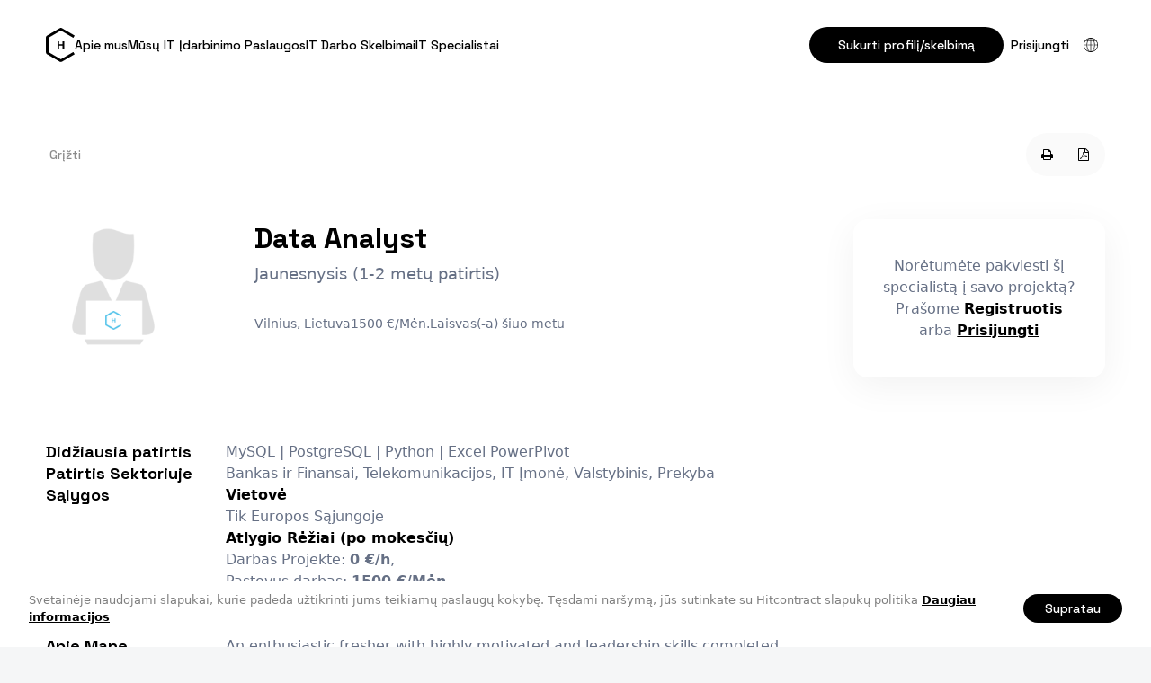

--- FILE ---
content_type: text/html; charset=UTF-8
request_url: https://www.hitcontract.com/lt/developers/data-analyst-6
body_size: 8941
content:
<!doctype html>
<html class="no-js" lang="">

<head>
  <meta charset="utf-8">
  <meta http-equiv="X-UA-Compatible" content="IE=edge">
    <meta name="verify-paysera" content="157ebfb8ec852a85e8568718315c741d">
    <title>Data Analyst, Vilnius, Lietuva | HITCONTRACT</title>
  <meta name="viewport" content="width=device-width, initial-scale=1">
  <link rel="stylesheet" href="https://www.hitcontract.com/css/vendor/font-awesome.min.css?ver=0.9.0-3668">
  <link rel="preconnect" href="https://fonts.googleapis.com">
  <link rel="preconnect" href="https://fonts.gstatic.com" crossorigin>
  <link href="https://fonts.googleapis.com/css2?family=Space+Grotesk:wght@300;400;500;600;700&display=swap"
    rel="stylesheet">
  <!-- <link rel="stylesheet" href="https://use.typekit.net/lpf1eij.css"> -->
  <!-- <link rel="stylesheet" href="https://www.hitcontract.com/css/styles.css?ver=0.9.0-3668"> -->

  <!-- <link rel="stylesheet" href="https://www.hitcontract.com/build/css/global.css"> -->
  <link rel="stylesheet" href="https://www.hitcontract.com/build/assets/global-f31c45e0.css">
  <!-- <link rel="stylesheet" href="https://www.hitcontract.com/build/assets/vue-app-ac517d99.css"> -->

  <!-- <link rel="stylesheet" href="https://www.hitcontract.com/css/dev.css?ver=0.9.0-3668"> -->
  <link rel="icon" type="image/x-icon" href="https://www.hitcontract.com/images/favicons/favicon.ico" />
  <link rel="apple-touch-icon" sizes="180x180" href="https://www.hitcontract.com/images/favicons/apple-touch-icon.png">
  <link rel="icon" type="image/png" sizes="32x32" href="https://www.hitcontract.com/images/favicons/favicon-32x32.png">
  <link rel="icon" type="image/png" sizes="16x16" href="https://www.hitcontract.com/images/favicons/favicon-16x16.png">
  <link rel="icon" href="/assets/favicon.svg" type="image/svg+xml">
  <link rel="manifest" href="https://www.hitcontract.com/images/favicons/manifest.json">
  <link rel="mask-icon" href="https://www.hitcontract.com/images/favicons/safari-pinned-tab.svg&quot; color=&quot;#4fc1e9">
  <link rel="shortcut icon" href="https://www.hitcontract.com/images/favicons/favicon.ico">
  <meta name="msapplication-config" content="https://www.hitcontract.com/images/favicons/browserconfig.xml">
  <meta name="theme-color" content="#ffffff">

  
  <link rel="stylesheet" href="https://www.hitcontract.com/build/assets/listing-4139d579.css">

  
  <meta property="description" content="An enthusiastic fresher with highly motivated and leadership skills completed bachelors ofengineering degree in Informatics System Engineering. Expert in implementation of each step of theproject. Eager to learn new technologies and methodologies.I am working at HCL technologies as IT Analyst. I have done various Data Analysis  online courses such as Excel, Tableau, Python, SQL etc. In addition to it I have already done some Case Studies using Python and other Visualisation tools.Github Profile:  https://github.com/devsachin0879Tableau: https://public.tableau.com/profile/sachin.dev8569#!/" />
<meta name="twitter:card" content="summary" />
<meta name="twitter:site" content="@hitcontract" />
<meta property="og:title" content="Data Analyst | Vilnius, Lietuva" />
<meta property="og:description" content="An enthusiastic fresher with highly motivated and leadership skills completed bachelors ofengineering degree in Informatics System Engineering. Expert in implementation of each step of theproject. Eager to learn new technologies and methodologies.I am working at HCL technologies as IT Analyst. I have done various Data Analysis  online courses such as Excel, Tableau, Python, SQL etc. In addition to it I have already done some Case Studies using Python and other Visualisation tools.Github Profile:  https://github.com/devsachin0879Tableau: https://public.tableau.com/profile/sachin.dev8569#!/" />
<meta property="og:url" content="https://www.hitcontract.com/lt/developers/data-analyst-6" />
<meta property="og:image" content="https://www.hitcontract.com/images/user.png" />

  <script>
  (function(i,s,o,g,r,a,m){i['GoogleAnalyticsObject']=r;i[r]=i[r]||function(){
  (i[r].q=i[r].q||[]).push(arguments)},i[r].l=1*new Date();a=s.createElement(o),
  m=s.getElementsByTagName(o)[0];a.async=1;a.src=g;m.parentNode.insertBefore(a,m)
  })(window,document,'script','//www.google-analytics.com/analytics.js','ga');

  ga('create', 'UA-65232331-1', 'auto');

  
  ga('send', 'pageview');

</script>
  <!-- Piwik -->
  <script type="text/javascript">
      var _paq = _paq || [];
      // tracker methods like "setCustomDimension" should be called before "trackPageView"
            _paq.push(['trackPageView']);
      _paq.push(['enableLinkTracking']);
      (function() {
          var u="//piwik.staging.wiseintegration.com/";
          _paq.push(['setTrackerUrl', u+'piwik.php']);
          _paq.push(['setSiteId', '1']);
          var d=document, g=d.createElement('script'), s=d.getElementsByTagName('script')[0];
          g.type='text/javascript'; g.async=true; g.defer=true; g.src=u+'piwik.js'; s.parentNode.insertBefore(g,s);
      })();
  </script>
  <!-- End Piwik Code -->

  <script>
    !function(f,b,e,v,n,t,s){if(f.fbq)return;n=f.fbq=function(){n.callMethod?
            n.callMethod.apply(n,arguments):n.queue.push(arguments)};if(!f._fbq)f._fbq=n;
        n.push=n;n.loaded=!0;n.version='2.0';n.queue=[];t=b.createElement(e);t.async=!0;
        t.src=v;s=b.getElementsByTagName(e)[0];s.parentNode.insertBefore(t,s)}(window,
            document,'script','https://connect.facebook.net/en_US/fbevents.js');

    fbq('init', '1237948779550161');
    fbq('track', "PageView");
</script>
<noscript>
    <img height="1" width="1" style="display:none"
         src="https://www.facebook.com/tr?id=1237948779550161&ev=PageView&noscript=1"
    />
</noscript>
</head>

<body class="-listing page" data-version="0.9.0-3668"
  data-lang="lt">
  <script type="text/javascript" data-module="class!App.Tools.Cookieconsent">
  window.cookieconsent_options = {
    "message":"Svetainėje naudojami slapukai, kurie padeda užtikrinti jums teikiamų paslaugų kokybę. Tęsdami naršymą, jūs sutinkate su Hitcontract slapukų politika",
    "dismiss":"Supratau",
    "learnMore":"Daugiau informacijos",
    "link":"http://ec.europa.eu/ipg/basics/legal/cookies/index_en.htm",
    "theme":"",
    "domain": ".hitcontract.com"
  };
</script>
  <div id="vue-app" class="page-layout js-validation-disabled">
    <header class="header -global">
  <div class="header-inner container">

    <div class="header-left-block">
      <a class="header-logo-wrapper" title="HitContract" href="https://www.hitcontract.com/lt">
        <svg viewBox="0 0 275 324" version="1.1" xmlns="http://www.w3.org/2000/svg"
          xmlns:xlink="http://www.w3.org/1999/xlink" class="header-logo">
          <path fill="currentColor" fill-rule="evenodd"
            d="M25.5,229.681297 L143.291604,297.688311 L262.333208,228.959609 L274.833208,250.610244 L154.541604,320.060634 C147.58008,324.079872 139.003128,324.079872 132.041604,320.060634 L11.75,250.610244 C4.78847577,246.591006 0.5,239.163148 0.5,231.124672 L0.5,92.2238926 C0.5,84.1854168 4.78847577,76.7575589 11.75,72.738321 L132.041604,3.28793111 C139.003128,-0.73130678 147.58008,-0.73130678 154.541604,3.28793111 L274.833208,72.738321 L262.333208,94.3889561 L143.291604,25.660254 L25.5,93.6672683 L25.5,229.681297 Z M175.28125,197.019531 L159.460938,197.019531 L159.460938,169.431641 L127.771484,169.431641 L127.771484,197.019531 L112,197.019531 L112,127 L127.771484,127 L127.771484,156.199219 L159.460938,156.199219 L159.460938,127 L175.28125,127 L175.28125,197.019531 Z">
          </path>
        </svg>
      </a>

      <nav class="nav -global">
        <ul class="nav-list"><li class="nav-item"><a class="nav-link" href="https://www.hitcontract.com/lt/about-us">Apie mus</a></li><li class="nav-item"><a class="nav-link" href="https://www.hitcontract.com/lt/recruitment_services">Mūsų IT Įdarbinimo Paslaugos</a></li><li class="nav-item"><a class="nav-link" href="https://www.hitcontract.com/lt/jobs">IT Darbo Skelbimai</a></li><li class="nav-item"><a class="nav-link" href="https://www.hitcontract.com/lt/developers">IT Specialistai</a></li></ul>
      </nav>
    </div>

    <div class="user-menu">
      <!--  -->

      <nav class="nav -auth -guest">
        <ul class="nav-list" data-module="class!App.Elements.LoginLogout">
    <li class="nav-item">
    <a href="https://www.hitcontract.com/lt/register" class="button -small">
      Sukurti profilį/skelbimą
    </a>
  </li>

  <li class="nav-item">
    <a href="https://www.hitcontract.com/lt/login" class="nav-link -login">
      Prisijungti
    </a>
  </li>
  
  <li class="nav-item -with-subnav -langs">
    <button class="subnav-placeholder" data-subnav-toggle>
      <svg viewBox="0 0 120 120" heigth="16" width="16" class="language-switcher-icon">
        <path
          d="M60 120C26.9 120 0 93.1 0 60S26.9 0 60 0s60 26.9 60 60-26.9 60-60 60zM60 5C29.7 5 5 29.7 5 60s24.7 55 55 55 55-24.7 55-55S90.3 5 60 5z" />
        <path
          d="M60 120c-19.3 0-34.4-26.4-34.4-60S40.7 0 60 0s34.4 26.4 34.4 60-15.1 60-34.4 60zM60 5C43.8 5 30.5 29.7 30.5 60s13.2 55 29.5 55 29.5-24.7 29.5-55S76.2 5 60 5z" />
        <path d="M12.2 25.6h95.6v5H12.2zm0 63.9h95.6v5H12.2zm-9.7-32h115v5H2.5z" />
        <path d="M57.5 2.5h5v115h-5z" />
      </svg>

    </button>
    <div class="subnav -languages">
            <div class="nav-item">
        <a class="nav-link" href="https://www.hitcontract.com/en/developers/data-analyst-6"
          hreflang="en">🇺🇸 English</a>
      </div>
            <div class="nav-item">
        <a class="nav-link" href="https://www.hitcontract.com/lt/developers/data-analyst-6"
          hreflang="lt">🇱🇹 Lietuvių</a>
      </div>
            <div class="nav-item">
        <a class="nav-link" href="https://www.hitcontract.com/lv/developers/data-analyst-6"
          hreflang="lv">🇱🇻 Latviešu</a>
      </div>
            <div class="nav-item">
        <a class="nav-link" href="https://www.hitcontract.com/ru/developers/data-analyst-6"
          hreflang="ru">🇷🇺 Русский</a>
      </div>
          </div>
  </li>

</ul>      </nav>

      <div class="nav-toggle-wrapper" data-mobile-menu-toggle>
        <svg class="nav-toggle" viewBox="0 0 32 33" fill="none">
          <path d="M32 15.1667H0V17.8334H32V15.1667Z" fill="black" />
          <path d="M32 5.83331H0V8.49998H32V5.83331Z" fill="black" />
          <path d="M32 24.5H0V27.1667H32V24.5Z" fill="black" />
        </svg>
      </div>
    </div>

  </div> <!-- end header inner -->
</header>

<main class="main -global">
  <div class="container">
    <section class="content">
    
    
<div id="divConsultContainer" class="" data-module="class!App.Consultant.View" data-id="1620"
  data-show-publish-popup=""
  data-is-owner-viewing=""
  data-consultant-user-id="2602">

  <div class="listing-page-wrap">

    
    <div class="listing-page-actions-bar">
            <a href="https://www.hitcontract.com" class="button -small -text listing-page-back">
        Grįžti
      </a>
      
      <div class="listing-page-actions-wrap">
                <a href="https://www.hitcontract.com/lt/developers/data-analyst-6/print" class="button -small -text -icon"
          data-tooltip="Spausdinti"><i class="fa fa-fw fa-print"></i></a>
        <a href="https://www.hitcontract.com/lt/developers/data-analyst-6/pdf" class="button -small -text -icon"
          data-tooltip="PDF"><i class="fa fa-fw fa-file-pdf-o"></i></a>
      </div>
    </div>

    <div class="listing-page-columns">
      <div class="listing-page-content">
        <header class="listing-page-header">
          <div class="listing-page-image" data-el="logo">
            <img src="https://www.hitcontract.com/images/user.png" alt="Data Analyst"
              class="">
          </div>
          <h1 class="listing-page-title">
            Data Analyst
          </h1>
          <div class="listing-page-subtitle">
            Jaunesnysis (1-2 metų patirtis)
          </div>
          <div class="listing-page-meta">
            <!-- Atnaujinta:
          <span class="js-updated-at-diff">Prieš 5 metus</span> -->

            
            <div class="listing-page-details">
              <span class="">Vilnius, Lietuva</span>
              <span class="">1500 €/Mėn.</span>
              <span class="js-available-status availability availability--available">
                Laisvas(-a) šiuo metu
              </span>
            </div>
          </div>
        </header>

        <!--
              -->


        <!-- 
          <header hidden>
            <div>
              Paskelbta: <span>Prieš 5 metus.</span>

                            <span class="">|</span>
              <span class="">
                <span class="">Peržiūrėta</span>:
                <span>211
                  kartų</span>
              </span>
                          </div>
          </header>
        -->

        <!--
                  -->
        <!-- 
          <h1
            class="block-title block-title--short">
            Data Analyst
          </h1>
          <h5 class="block-subtitle">
            Jaunesnysis (1-2 metų patirtis)
          </h5>

                    <div class="block-keySkills">
            <strong>Didžiausia patirtis:</strong>
            <span>MySQL | PostgreSQL | Python | Excel PowerPivot</span>
          </div>
          

          <div class="block-details">
            <span class="js-available-status availability availability--available">
              Laisvas(-a) šiuo metu
            </span>
            <span class="">Vilnius, Lietuva</span>
            <span class="">1500 €/Mėn.</span>
          </div>
        -->


        <div class="listing-page-sections">

                    <section class="listing-page-section">
            <h2 class="listing-page-section-title">
              Didžiausia patirtis
            </h2>
            <div>
              MySQL | PostgreSQL | Python | Excel PowerPivot
            </div>
          </section>
          
          <section class="listing-page-section">
            <h2 class="listing-page-section-title">
              Patirtis Sektoriuje
            </h2>
            <div>
              Bankas ir Finansai, Telekomunikacijos, IT Įmonė, Valstybinis, Prekyba
            </div>
          </section>
          <section class="listing-page-section">
            <h2 class="listing-page-section-title">
              Sąlygos
            </h2>

            <div class="listing-page-preferences">

              <dl class="">
                <dt class="">
                  Vietovė
                </dt>
                <dd class="">
                  Tik Europos Sąjungoje
                </dd>
              </dl>

              <dl class="">
                <dt class="">
                  Atlygio Rėžiai (po mokesčių)
                </dt>
                <dd class="">
                  Darbas Projekte:
                  <strong>0 €/h</strong>,
                  <br />
                  Pastovus darbas:
                  <strong>1500 €/Mėn.</strong>
                </dd>
              </dl>

              <dl class="">
                <dt class="">
                  Darbinis statusas
                </dt>
                <dd class="">
                  Laisvas(-a) šiuo metu
                  <br>

                </dd>
              </dl>
            </div>
          </section>
          <section class="listing-page-section">
            <h2 class="listing-page-section-title">
              Apie Mane
            </h2>
            <div>
              <p>An enthusiastic fresher with highly motivated and leadership skills completed bachelors of</p>

<p>engineering degree in Informatics System Engineering. Expert in implementation of each step of the</p>

<p>project. Eager to learn new technologies and methodologies.</p>

<p><br /></p>

<p>I am working at HCL technologies as IT Analyst. I have done various Data Analysis  online courses such as Excel, Tableau, Python, SQL etc. In addition to it I have already done some Case Studies using Python and other Visualisation tools.</p>

<p><br /></p>

<p>Github Profile:  https://github.com/devsachin0879</p>

<p><br /></p>

<p>Tableau: https://public.tableau.com/profile/sachin.dev8569#!/</p>
            </div>
          </section>

          <section class="listing-page-section">
            <h2 class="listing-page-section-title">
              Patirtis ir Įgūdžiai
            </h2>
            <div>
              <!-- Skill stack -->
<div class="skill-stack">
    <div class="skill-stack-item">
    <strong class="skill-stack-title">
      DUOMENŲ BAZĖS
    </strong>
    <div class="skill-stack-children">
            <span class="skill-stack-child badge -primary">
        MySQL
                <span class="skill-stack-years">iki metų</span>
              </span>
            <span class="skill-stack-child badge -primary">
        PostgreSQL
                <span class="skill-stack-years">iki metų</span>
              </span>
          </div>
  </div>
    <div class="skill-stack-item">
    <strong class="skill-stack-title">
      PROGRAMAVIMAS
    </strong>
    <div class="skill-stack-children">
            <span class="skill-stack-child badge -primary">
        Python
                <span class="skill-stack-years">iki metų</span>
              </span>
          </div>
  </div>
    <div class="skill-stack-item">
    <strong class="skill-stack-title">
      DAUGIAU
    </strong>
    <div class="skill-stack-children">
            <span class="skill-stack-child badge -primary">
        Excel PowerPivot
                <span class="skill-stack-years">iki metų</span>
              </span>
          </div>
  </div>
  </div>
<!-- End of Skill stack -->
            </div>
          </section>

          

          <section class="listing-page-section">
            <h2 class="listing-page-section-title"></h2>
            <div>
                          </div>
          </section>

        </div>

        <!-- <div class="listing-page-actions">
          <a href="https://www.hitcontract.com/lt/developers/data-analyst-6/print"
            class="button -small -text -icon" data-tooltip="Spausdinti"><i
              class="fa fa-fw fa-print"></i></a>
          <a href="https://www.hitcontract.com/lt/developers/data-analyst-6/pdf" class="button -small -text -icon"
            data-tooltip="PDF"><i class="fa fa-fw fa-file-pdf-o"></i></a>
        </div> -->




      </div>
      <div class="listing-page-sidebar">
        
        
                <div class="cta-invitation">
          Norėtumėte pakviesti šį specialistą į savo projektą? Prašome <strong><a href="/register">Registruotis</a></strong> arba <strong><a href="/login">Prisijungti</a></strong>        </div>
        
      </div> <!-- sidebar -->
    </div>

  </div>

</div>


<div data-module="class!App.Elements.Counter" data-id="1620" data-type="consultant"></div>

</section>

  </div>
</main>

<footer class="footer -global">
  <div class="container">
    <div class="footer-brand">
      <div class="branding-title-wrapper">
        <svg xmlns="http://www.w3.org/2000/svg" viewBox="0 0 275 323" class="footer-logo" fill="none">
          <path fill="currentColor"
            d="M131.542 3.014a22.5 22.5 0 0 1 22.5 0l120.291 69.45-12.5 21.651-119.041-68.728L25 93.394v136.014l117.792 68.007 119.041-68.729 12.5 21.651-120.291 69.45a22.501 22.501 0 0 1-22.5 0L11.25 250.337A22.5 22.5 0 0 1 0 230.851v-138.9a22.5 22.5 0 0 1 11.25-19.486l120.292-69.45Zm-4.271 123.712v29.2h31.69v-29.2h15.82v70.02h-15.82v-27.588h-31.69v27.588H111.5v-70.02h15.771Z" />
        </svg>

        <div class="branding-title">HitContract</div>
      </div>
      <p class="branding-slogan">Intuityvi platforma įdarbintojams ir <br />IT profesionalai.</p>

      <div class="social-media-links">
  <a href="https://www.facebook.com/hitcontract" class="social-link tooltip--autoWidth" target="_blank"
    data-tooltip="Facebook"><i class="social-icon fa fa-fw fa-facebook"></i></a>
  <a href="https://www.linkedin.com/company/hitcontract" class="social-link tooltip--autoWidth" target="_blank"
    data-tooltip="LinkedIn"><i class="social-icon fa fa-fw fa-linkedin"></i></a>
  <!-- <a href="https://twitter.com/hitcontract" class="social-link tooltip--autoWidth" target="_blank"
    data-tooltip="Twitter"><i class="social-icon fa fa-fw fa-twitter"></i></a> -->
</div>
    </div>

    <section class="footer-blocks">
      <div class="footer-block">
        <h2 class="footer-block-title">Kontaktai</h2>
        <a class="footer-link" href="mailto:info@hitcontract.com">
          <svg class="footer-link-icon" viewBox="0 0 16 16" fill="none" xmlns="http://www.w3.org/2000/svg">
            <path
              d="M8 0C6.73625 0.000135338 5.49051 0.299659 4.36484 0.874036C3.23916 1.44841 2.26557 2.2813 1.52382 3.30446C0.782077 4.32763 0.293278 5.51197 0.0974687 6.76045C-0.0983406 8.00894 0.00441071 9.28605 0.397305 10.4872C0.7902 11.6883 1.46206 12.7792 2.35785 13.6707C3.25363 14.5621 4.34786 15.2286 5.55088 15.6156C6.75391 16.0026 8.03151 16.0991 9.27903 15.8972C10.5265 15.6953 11.7085 15.2007 12.728 14.454L11.9387 13.3793C10.7296 14.2646 9.25762 14.7168 7.76009 14.6629C6.26256 14.609 4.82686 14.0521 3.68465 13.0821C2.54244 12.1121 1.76034 10.7856 1.46452 9.3166C1.16871 7.84758 1.37644 6.32174 2.0542 4.98527C2.73195 3.6488 3.84021 2.57965 5.20016 1.95031C6.5601 1.32098 8.09241 1.16817 9.54986 1.51654C11.0073 1.86491 12.3049 2.69414 13.2332 3.87044C14.1616 5.04674 14.6665 6.5015 14.6667 8V9.33333C14.6667 9.68696 14.5262 10.0261 14.2761 10.2761C14.0261 10.5262 13.687 10.6667 13.3333 10.6667C12.9797 10.6667 12.6406 10.5262 12.3905 10.2761C12.1405 10.0261 12 9.68696 12 9.33333V8C12.0032 7.05886 11.6757 6.1465 11.0745 5.42234C10.4734 4.69819 9.63694 4.20828 8.71128 4.03823C7.78562 3.86819 6.82964 4.02881 6.01038 4.49203C5.19112 4.95525 4.56068 5.69162 4.22921 6.57247C3.89774 7.45332 3.88633 8.42263 4.19697 9.31104C4.50761 10.1994 5.12054 10.9505 5.92867 11.4328C6.73679 11.9152 7.68873 12.0983 8.61814 11.9501C9.54754 11.8019 10.3953 11.3318 11.0133 10.622C11.2976 11.1398 11.7463 11.5481 12.2886 11.7824C12.8308 12.0168 13.4356 12.0637 14.0076 11.9159C14.5795 11.7681 15.0858 11.434 15.4467 10.9663C15.8075 10.4986 16.0022 9.92403 16 9.33333V8C15.9977 5.87897 15.1541 3.84547 13.6543 2.34568C12.1545 0.845886 10.121 0.00229405 8 0ZM8 10.6667C7.47258 10.6667 6.95701 10.5103 6.51848 10.2173C6.07995 9.92424 5.73815 9.50776 5.53632 9.02049C5.33449 8.53322 5.28168 7.99704 5.38457 7.47976C5.48747 6.96248 5.74144 6.48732 6.11438 6.11438C6.48732 5.74144 6.96248 5.48747 7.47976 5.38457C7.99704 5.28168 8.53322 5.33449 9.02049 5.53632C9.50776 5.73815 9.92424 6.07995 10.2173 6.51848C10.5103 6.95701 10.6667 7.47258 10.6667 8C10.6667 8.70724 10.3857 9.38552 9.88562 9.88562C9.38552 10.3857 8.70724 10.6667 8 10.6667Z"
              fill="var(--color-branding-primary-500)" />
            <clipPath id="clip0_115_2045">
              <rect width="16" height="16" fill="white" />
            </clipPath>
          </svg>

          info@hitcontract.com
        </a>
        <a class="footer-link" href="tel:+370 671 80231">
          <svg class="footer-link-icon" viewBox="0 0 16 16" fill="none" xmlns="http://www.w3.org/2000/svg">
            <path
              d="M9.4668 10.8407C7.52572 10.0188 5.98217 8.47164 5.1648 6.52867L7.43146 4.258L3.25813 0.0813333L1.14413 2.19467C0.777464 2.56343 0.487562 3.00124 0.291196 3.48277C0.0948312 3.9643 -0.00409881 4.47999 0.000130068 5C0.000130068 9.832 6.16813 16 11.0001 16C11.5201 16.0045 12.0358 15.9058 12.5172 15.7094C12.9987 15.513 13.4364 15.2229 13.8048 14.856L15.9188 12.742L11.7421 8.56533L9.4668 10.8407ZM12.8615 13.9133C12.6166 14.156 12.326 14.3476 12.0065 14.4769C11.6869 14.6063 11.3448 14.6708 11.0001 14.6667C6.8448 14.6667 1.33346 9.15533 1.33346 5C1.32954 4.65522 1.39411 4.31309 1.52342 3.99346C1.65274 3.67383 1.84423 3.38305 2.0868 3.138L3.25813 1.96667L5.54946 4.258L3.5928 6.21467L3.75613 6.624C4.23696 7.91021 4.98864 9.07804 5.96023 10.0484C6.93182 11.0187 8.10063 11.7688 9.38746 12.248L9.79146 12.402L11.7421 10.4507L14.0335 12.742L12.8615 13.9133ZM9.33346 1.33333V0C11.101 0.00194106 12.7955 0.704943 14.0454 1.95477C15.2952 3.20459 15.9982 4.89915 16.0001 6.66667H14.6668C14.6652 5.25267 14.1028 3.89703 13.1029 2.89718C12.1031 1.89733 10.7475 1.33492 9.33346 1.33333ZM9.33346 4V2.66667C10.394 2.66773 11.4108 3.08949 12.1607 3.83941C12.9106 4.58933 13.3324 5.60613 13.3335 6.66667H12.0001C12.0001 5.95942 11.7192 5.28115 11.2191 4.78105C10.719 4.28095 10.0407 4 9.33346 4Z"
              fill="var(--color-branding-primary-500)" />
            <clipPath id="clip0_115_2049">
              <rect width="16" height="16" fill="white" />
            </clipPath>
          </svg>

          +370 671 80231
        </a>
        <a class="footer-link" href="">
          <svg class="footer-link-icon" viewBox="0 0 16 16" fill="none" xmlns="http://www.w3.org/2000/svg">
            <path
              d="M7.97199 16.0055L7.50727 15.6072C6.86661 15.0707 1.27264 10.2396 1.27264 6.70569C1.27264 3.00575 4.27205 0.00634766 7.97199 0.00634766C11.6719 0.00634766 14.6713 3.00575 14.6713 6.70569C14.6713 10.2396 9.07736 15.0708 8.43936 15.6098L7.97199 16.0055ZM7.97199 1.45494C5.07346 1.45822 2.72455 3.80713 2.72127 6.70566C2.72127 8.92572 6.16289 12.4722 7.97199 14.0954C9.78111 12.4716 13.2227 8.92304 13.2227 6.70566C13.2194 3.80713 10.8705 1.45825 7.97199 1.45494Z"
              fill="var(--color-branding-primary-500)" />
            <path
              d="M7.97197 9.36142C6.50534 9.36142 5.31641 8.17248 5.31641 6.70586C5.31641 5.23923 6.50534 4.05029 7.97197 4.05029C9.43859 4.05029 10.6275 5.23923 10.6275 6.70586C10.6275 8.17248 9.43862 9.36142 7.97197 9.36142ZM7.97197 5.37804C7.23866 5.37804 6.64419 5.97251 6.64419 6.70582C6.64419 7.43914 7.23866 8.03361 7.97197 8.03361C8.70528 8.03361 9.29975 7.43914 9.29975 6.70582C9.29975 5.97251 8.70531 5.37804 7.97197 5.37804Z"
              fill="var(--color-branding-primary-500)" />
            <clipPath id="clip0_115_2053">
              <rect width="16" height="16" fill="white" />
            </clipPath>
          </svg>

          Sodų g. 50
          Zujūnai, Vilniaus raj.,<br> LT-14163
          Lithuania
        </a>
      </div>

      <div class="footer-block">
        <h2 class="footer-block-title">Meniu</h2>
        <a class="footer-link"
          href="https://www.hitcontract.com/lt/about-us">Apie Mus</a>
        <a class="footer-link"
          href="https://www.hitcontract.com/lt/recruitment_services">Mūsų IT Įdarbinimo Paslaugos</a>
        <a class="footer-link"
          href="https://www.hitcontract.com/lt/fees-and-charges">Paslaugų įkainiai</a>
        <a class="footer-link"
          href="https://www.hitcontract.com/lt/contacts">Kontaktai</a>
      </div>

      <div class="footer-block">
        <h2 class="footer-block-title">Sukurti</h2>
        <a href="https://www.hitcontract.com/lt/register?role=employer"
          class="footer-link">IT darbo skelbimą</a>
        <a href="https://www.hitcontract.com/lt/register?role=employer"
          class="footer-link">IT specialisto profilį</a>
      </div>

      <div class="footer-block">
        <h2 class="footer-block-title">Prenumerata</h2>
        <form action="" class="footer-subscription">
          <input class="input -round -block" type="email"
            placeholder="Jūsų el. paštas">
          <button type="submit" class="button -icon -small">
            <span class="sr-only">
              Užsisakyti
            </span>
            <svg fill="none" viewBox="0 0 24 24" width="24" height="24">
              <path stroke="currentColor" stroke-linecap="round" stroke-linejoin="round" stroke-width="1.5"
                d="M20 4 3 11l7 3M20 4l-7 17-3-7M20 4 10 14" />
            </svg>
          </button>
        </form>
      </div>
    </section>
  </div>

  <div class="footer-bottom">
    <div class="container">
      <div class="copyright">
        2026 &copy; Hit<span>Contract</span> -
        sukurta <a href="http://www.wiseintegration.com"
          target="_blank">WiseIntegration</a>
      </div>
      <div class="footer-bottom-links">
        <a href="/privacy">Privatumo politika</a>
        <a href="/terms">Sąlygos ir nuostatos</a>
      </div>
    </div>
  </div>

</footer>


    <notification-list></notification-list>  </div>

  <script src="https://www.hitcontract.com/js/vendor/jquery.min.js"></script>
  <script src="https://www.hitcontract.com/js/vendor/bootstrap.min.js"></script>
  <script src="https://www.hitcontract.com/js/vendor/modernizr.min.js"></script>
  <script src="https://www.hitcontract.com/js/vendor/visible.js"></script>
  <script src="https://www.hitcontract.com/js/vendor/imagesloaded.pkgd.min.js"></script>
  <script src="https://www.hitcontract.com/js/vendor/classie.js"></script>
  <script src="https://www.hitcontract.com/js/vendor/selectFx.js"></script>
  <script src="https://www.hitcontract.com/js/vendor/jquery.steps.min.js"></script>
  <script src="https://www.hitcontract.com/js/vendor/slick.min.js"></script>
  <script src="https://www.hitcontract.com/js/global.js?ver=0.9.0-3668"></script>

  <script src="/js/manifest.js?ver=0.9.0-3668"></script>
  <script src="/js/vendor.js?ver=0.9.0-3668"></script>
  <script type="module" src="https://www.hitcontract.com/build/assets/vue-app-6e8fada2.js"></script>

    
  <script data-main="https://www.hitcontract.com/js/config.js?ver=0.9.0-3668"
    data-lang="lt" src="https://www.hitcontract.com/js/vendor/require.js"></script>
  <script type="text/javascript">
  var switchTo5x = true;
  </script>


  
</body>

</html>

--- FILE ---
content_type: application/javascript
request_url: https://www.hitcontract.com/js/vendor/backbone/underscore-min.js?bust=0.9.0-3668
body_size: 5341
content:
//     Underscore.js 1.7.0
//     http://underscorejs.org
//     (c) 2009-2014 Jeremy Ashkenas, DocumentCloud and Investigative Reporters & Editors
//     Underscore may be freely distributed under the MIT license.
(function(){var n=this,t=n._,r=Array.prototype,e=Object.prototype,u=Function.prototype,i=r.push,a=r.slice,o=r.concat,l=e.toString,c=e.hasOwnProperty,f=Array.isArray,s=Object.keys,p=u.bind,h=function(n){return n instanceof h?n:this instanceof h?void(this._wrapped=n):new h(n)};"undefined"!=typeof exports?("undefined"!=typeof module&&module.exports&&(exports=module.exports=h),exports._=h):n._=h,h.VERSION="1.7.0";var g=function(n,t,r){if(t===void 0)return n;switch(null==r?3:r){case 1:return function(r){return n.call(t,r)};case 2:return function(r,e){return n.call(t,r,e)};case 3:return function(r,e,u){return n.call(t,r,e,u)};case 4:return function(r,e,u,i){return n.call(t,r,e,u,i)}}return function(){return n.apply(t,arguments)}};h.iteratee=function(n,t,r){return null==n?h.identity:h.isFunction(n)?g(n,t,r):h.isObject(n)?h.matches(n):h.property(n)},h.each=h.forEach=function(n,t,r){if(null==n)return n;t=g(t,r);var e,u=n.length;if(u===+u)for(e=0;u>e;e++)t(n[e],e,n);else{var i=h.keys(n);for(e=0,u=i.length;u>e;e++)t(n[i[e]],i[e],n)}return n},h.map=h.collect=function(n,t,r){if(null==n)return[];t=h.iteratee(t,r);for(var e,u=n.length!==+n.length&&h.keys(n),i=(u||n).length,a=Array(i),o=0;i>o;o++)e=u?u[o]:o,a[o]=t(n[e],e,n);return a};var v="Reduce of empty array with no initial value";h.reduce=h.foldl=h.inject=function(n,t,r,e){null==n&&(n=[]),t=g(t,e,4);var u,i=n.length!==+n.length&&h.keys(n),a=(i||n).length,o=0;if(arguments.length<3){if(!a)throw new TypeError(v);r=n[i?i[o++]:o++]}for(;a>o;o++)u=i?i[o]:o,r=t(r,n[u],u,n);return r},h.reduceRight=h.foldr=function(n,t,r,e){null==n&&(n=[]),t=g(t,e,4);var u,i=n.length!==+n.length&&h.keys(n),a=(i||n).length;if(arguments.length<3){if(!a)throw new TypeError(v);r=n[i?i[--a]:--a]}for(;a--;)u=i?i[a]:a,r=t(r,n[u],u,n);return r},h.find=h.detect=function(n,t,r){var e;return t=h.iteratee(t,r),h.some(n,function(n,r,u){return t(n,r,u)?(e=n,!0):void 0}),e},h.filter=h.select=function(n,t,r){var e=[];return null==n?e:(t=h.iteratee(t,r),h.each(n,function(n,r,u){t(n,r,u)&&e.push(n)}),e)},h.reject=function(n,t,r){return h.filter(n,h.negate(h.iteratee(t)),r)},h.every=h.all=function(n,t,r){if(null==n)return!0;t=h.iteratee(t,r);var e,u,i=n.length!==+n.length&&h.keys(n),a=(i||n).length;for(e=0;a>e;e++)if(u=i?i[e]:e,!t(n[u],u,n))return!1;return!0},h.some=h.any=function(n,t,r){if(null==n)return!1;t=h.iteratee(t,r);var e,u,i=n.length!==+n.length&&h.keys(n),a=(i||n).length;for(e=0;a>e;e++)if(u=i?i[e]:e,t(n[u],u,n))return!0;return!1},h.contains=h.include=function(n,t){return null==n?!1:(n.length!==+n.length&&(n=h.values(n)),h.indexOf(n,t)>=0)},h.invoke=function(n,t){var r=a.call(arguments,2),e=h.isFunction(t);return h.map(n,function(n){return(e?t:n[t]).apply(n,r)})},h.pluck=function(n,t){return h.map(n,h.property(t))},h.where=function(n,t){return h.filter(n,h.matches(t))},h.findWhere=function(n,t){return h.find(n,h.matches(t))},h.max=function(n,t,r){var e,u,i=-1/0,a=-1/0;if(null==t&&null!=n){n=n.length===+n.length?n:h.values(n);for(var o=0,l=n.length;l>o;o++)e=n[o],e>i&&(i=e)}else t=h.iteratee(t,r),h.each(n,function(n,r,e){u=t(n,r,e),(u>a||u===-1/0&&i===-1/0)&&(i=n,a=u)});return i},h.min=function(n,t,r){var e,u,i=1/0,a=1/0;if(null==t&&null!=n){n=n.length===+n.length?n:h.values(n);for(var o=0,l=n.length;l>o;o++)e=n[o],i>e&&(i=e)}else t=h.iteratee(t,r),h.each(n,function(n,r,e){u=t(n,r,e),(a>u||1/0===u&&1/0===i)&&(i=n,a=u)});return i},h.shuffle=function(n){for(var t,r=n&&n.length===+n.length?n:h.values(n),e=r.length,u=Array(e),i=0;e>i;i++)t=h.random(0,i),t!==i&&(u[i]=u[t]),u[t]=r[i];return u},h.sample=function(n,t,r){return null==t||r?(n.length!==+n.length&&(n=h.values(n)),n[h.random(n.length-1)]):h.shuffle(n).slice(0,Math.max(0,t))},h.sortBy=function(n,t,r){return t=h.iteratee(t,r),h.pluck(h.map(n,function(n,r,e){return{value:n,index:r,criteria:t(n,r,e)}}).sort(function(n,t){var r=n.criteria,e=t.criteria;if(r!==e){if(r>e||r===void 0)return 1;if(e>r||e===void 0)return-1}return n.index-t.index}),"value")};var m=function(n){return function(t,r,e){var u={};return r=h.iteratee(r,e),h.each(t,function(e,i){var a=r(e,i,t);n(u,e,a)}),u}};h.groupBy=m(function(n,t,r){h.has(n,r)?n[r].push(t):n[r]=[t]}),h.indexBy=m(function(n,t,r){n[r]=t}),h.countBy=m(function(n,t,r){h.has(n,r)?n[r]++:n[r]=1}),h.sortedIndex=function(n,t,r,e){r=h.iteratee(r,e,1);for(var u=r(t),i=0,a=n.length;a>i;){var o=i+a>>>1;r(n[o])<u?i=o+1:a=o}return i},h.toArray=function(n){return n?h.isArray(n)?a.call(n):n.length===+n.length?h.map(n,h.identity):h.values(n):[]},h.size=function(n){return null==n?0:n.length===+n.length?n.length:h.keys(n).length},h.partition=function(n,t,r){t=h.iteratee(t,r);var e=[],u=[];return h.each(n,function(n,r,i){(t(n,r,i)?e:u).push(n)}),[e,u]},h.first=h.head=h.take=function(n,t,r){return null==n?void 0:null==t||r?n[0]:0>t?[]:a.call(n,0,t)},h.initial=function(n,t,r){return a.call(n,0,Math.max(0,n.length-(null==t||r?1:t)))},h.last=function(n,t,r){return null==n?void 0:null==t||r?n[n.length-1]:a.call(n,Math.max(n.length-t,0))},h.rest=h.tail=h.drop=function(n,t,r){return a.call(n,null==t||r?1:t)},h.compact=function(n){return h.filter(n,h.identity)};var y=function(n,t,r,e){if(t&&h.every(n,h.isArray))return o.apply(e,n);for(var u=0,a=n.length;a>u;u++){var l=n[u];h.isArray(l)||h.isArguments(l)?t?i.apply(e,l):y(l,t,r,e):r||e.push(l)}return e};h.flatten=function(n,t){return y(n,t,!1,[])},h.without=function(n){return h.difference(n,a.call(arguments,1))},h.uniq=h.unique=function(n,t,r,e){if(null==n)return[];h.isBoolean(t)||(e=r,r=t,t=!1),null!=r&&(r=h.iteratee(r,e));for(var u=[],i=[],a=0,o=n.length;o>a;a++){var l=n[a];if(t)a&&i===l||u.push(l),i=l;else if(r){var c=r(l,a,n);h.indexOf(i,c)<0&&(i.push(c),u.push(l))}else h.indexOf(u,l)<0&&u.push(l)}return u},h.union=function(){return h.uniq(y(arguments,!0,!0,[]))},h.intersection=function(n){if(null==n)return[];for(var t=[],r=arguments.length,e=0,u=n.length;u>e;e++){var i=n[e];if(!h.contains(t,i)){for(var a=1;r>a&&h.contains(arguments[a],i);a++);a===r&&t.push(i)}}return t},h.difference=function(n){var t=y(a.call(arguments,1),!0,!0,[]);return h.filter(n,function(n){return!h.contains(t,n)})},h.zip=function(n){if(null==n)return[];for(var t=h.max(arguments,"length").length,r=Array(t),e=0;t>e;e++)r[e]=h.pluck(arguments,e);return r},h.object=function(n,t){if(null==n)return{};for(var r={},e=0,u=n.length;u>e;e++)t?r[n[e]]=t[e]:r[n[e][0]]=n[e][1];return r},h.indexOf=function(n,t,r){if(null==n)return-1;var e=0,u=n.length;if(r){if("number"!=typeof r)return e=h.sortedIndex(n,t),n[e]===t?e:-1;e=0>r?Math.max(0,u+r):r}for(;u>e;e++)if(n[e]===t)return e;return-1},h.lastIndexOf=function(n,t,r){if(null==n)return-1;var e=n.length;for("number"==typeof r&&(e=0>r?e+r+1:Math.min(e,r+1));--e>=0;)if(n[e]===t)return e;return-1},h.range=function(n,t,r){arguments.length<=1&&(t=n||0,n=0),r=r||1;for(var e=Math.max(Math.ceil((t-n)/r),0),u=Array(e),i=0;e>i;i++,n+=r)u[i]=n;return u};var d=function(){};h.bind=function(n,t){var r,e;if(p&&n.bind===p)return p.apply(n,a.call(arguments,1));if(!h.isFunction(n))throw new TypeError("Bind must be called on a function");return r=a.call(arguments,2),e=function(){if(!(this instanceof e))return n.apply(t,r.concat(a.call(arguments)));d.prototype=n.prototype;var u=new d;d.prototype=null;var i=n.apply(u,r.concat(a.call(arguments)));return h.isObject(i)?i:u}},h.partial=function(n){var t=a.call(arguments,1);return function(){for(var r=0,e=t.slice(),u=0,i=e.length;i>u;u++)e[u]===h&&(e[u]=arguments[r++]);for(;r<arguments.length;)e.push(arguments[r++]);return n.apply(this,e)}},h.bindAll=function(n){var t,r,e=arguments.length;if(1>=e)throw new Error("bindAll must be passed function names");for(t=1;e>t;t++)r=arguments[t],n[r]=h.bind(n[r],n);return n},h.memoize=function(n,t){var r=function(e){var u=r.cache,i=t?t.apply(this,arguments):e;return h.has(u,i)||(u[i]=n.apply(this,arguments)),u[i]};return r.cache={},r},h.delay=function(n,t){var r=a.call(arguments,2);return setTimeout(function(){return n.apply(null,r)},t)},h.defer=function(n){return h.delay.apply(h,[n,1].concat(a.call(arguments,1)))},h.throttle=function(n,t,r){var e,u,i,a=null,o=0;r||(r={});var l=function(){o=r.leading===!1?0:h.now(),a=null,i=n.apply(e,u),a||(e=u=null)};return function(){var c=h.now();o||r.leading!==!1||(o=c);var f=t-(c-o);return e=this,u=arguments,0>=f||f>t?(clearTimeout(a),a=null,o=c,i=n.apply(e,u),a||(e=u=null)):a||r.trailing===!1||(a=setTimeout(l,f)),i}},h.debounce=function(n,t,r){var e,u,i,a,o,l=function(){var c=h.now()-a;t>c&&c>0?e=setTimeout(l,t-c):(e=null,r||(o=n.apply(i,u),e||(i=u=null)))};return function(){i=this,u=arguments,a=h.now();var c=r&&!e;return e||(e=setTimeout(l,t)),c&&(o=n.apply(i,u),i=u=null),o}},h.wrap=function(n,t){return h.partial(t,n)},h.negate=function(n){return function(){return!n.apply(this,arguments)}},h.compose=function(){var n=arguments,t=n.length-1;return function(){for(var r=t,e=n[t].apply(this,arguments);r--;)e=n[r].call(this,e);return e}},h.after=function(n,t){return function(){return--n<1?t.apply(this,arguments):void 0}},h.before=function(n,t){var r;return function(){return--n>0?r=t.apply(this,arguments):t=null,r}},h.once=h.partial(h.before,2),h.keys=function(n){if(!h.isObject(n))return[];if(s)return s(n);var t=[];for(var r in n)h.has(n,r)&&t.push(r);return t},h.values=function(n){for(var t=h.keys(n),r=t.length,e=Array(r),u=0;r>u;u++)e[u]=n[t[u]];return e},h.pairs=function(n){for(var t=h.keys(n),r=t.length,e=Array(r),u=0;r>u;u++)e[u]=[t[u],n[t[u]]];return e},h.invert=function(n){for(var t={},r=h.keys(n),e=0,u=r.length;u>e;e++)t[n[r[e]]]=r[e];return t},h.functions=h.methods=function(n){var t=[];for(var r in n)h.isFunction(n[r])&&t.push(r);return t.sort()},h.extend=function(n){if(!h.isObject(n))return n;for(var t,r,e=1,u=arguments.length;u>e;e++){t=arguments[e];for(r in t)c.call(t,r)&&(n[r]=t[r])}return n},h.pick=function(n,t,r){var e,u={};if(null==n)return u;if(h.isFunction(t)){t=g(t,r);for(e in n){var i=n[e];t(i,e,n)&&(u[e]=i)}}else{var l=o.apply([],a.call(arguments,1));n=new Object(n);for(var c=0,f=l.length;f>c;c++)e=l[c],e in n&&(u[e]=n[e])}return u},h.omit=function(n,t,r){if(h.isFunction(t))t=h.negate(t);else{var e=h.map(o.apply([],a.call(arguments,1)),String);t=function(n,t){return!h.contains(e,t)}}return h.pick(n,t,r)},h.defaults=function(n){if(!h.isObject(n))return n;for(var t=1,r=arguments.length;r>t;t++){var e=arguments[t];for(var u in e)n[u]===void 0&&(n[u]=e[u])}return n},h.clone=function(n){return h.isObject(n)?h.isArray(n)?n.slice():h.extend({},n):n},h.tap=function(n,t){return t(n),n};var b=function(n,t,r,e){if(n===t)return 0!==n||1/n===1/t;if(null==n||null==t)return n===t;n instanceof h&&(n=n._wrapped),t instanceof h&&(t=t._wrapped);var u=l.call(n);if(u!==l.call(t))return!1;switch(u){case"[object RegExp]":case"[object String]":return""+n==""+t;case"[object Number]":return+n!==+n?+t!==+t:0===+n?1/+n===1/t:+n===+t;case"[object Date]":case"[object Boolean]":return+n===+t}if("object"!=typeof n||"object"!=typeof t)return!1;for(var i=r.length;i--;)if(r[i]===n)return e[i]===t;var a=n.constructor,o=t.constructor;if(a!==o&&"constructor"in n&&"constructor"in t&&!(h.isFunction(a)&&a instanceof a&&h.isFunction(o)&&o instanceof o))return!1;r.push(n),e.push(t);var c,f;if("[object Array]"===u){if(c=n.length,f=c===t.length)for(;c--&&(f=b(n[c],t[c],r,e)););}else{var s,p=h.keys(n);if(c=p.length,f=h.keys(t).length===c)for(;c--&&(s=p[c],f=h.has(t,s)&&b(n[s],t[s],r,e)););}return r.pop(),e.pop(),f};h.isEqual=function(n,t){return b(n,t,[],[])},h.isEmpty=function(n){if(null==n)return!0;if(h.isArray(n)||h.isString(n)||h.isArguments(n))return 0===n.length;for(var t in n)if(h.has(n,t))return!1;return!0},h.isElement=function(n){return!(!n||1!==n.nodeType)},h.isArray=f||function(n){return"[object Array]"===l.call(n)},h.isObject=function(n){var t=typeof n;return"function"===t||"object"===t&&!!n},h.each(["Arguments","Function","String","Number","Date","RegExp"],function(n){h["is"+n]=function(t){return l.call(t)==="[object "+n+"]"}}),h.isArguments(arguments)||(h.isArguments=function(n){return h.has(n,"callee")}),"function"!=typeof/./&&(h.isFunction=function(n){return"function"==typeof n||!1}),h.isFinite=function(n){return isFinite(n)&&!isNaN(parseFloat(n))},h.isNaN=function(n){return h.isNumber(n)&&n!==+n},h.isBoolean=function(n){return n===!0||n===!1||"[object Boolean]"===l.call(n)},h.isNull=function(n){return null===n},h.isUndefined=function(n){return n===void 0},h.has=function(n,t){return null!=n&&c.call(n,t)},h.noConflict=function(){return n._=t,this},h.identity=function(n){return n},h.constant=function(n){return function(){return n}},h.noop=function(){},h.property=function(n){return function(t){return t[n]}},h.matches=function(n){var t=h.pairs(n),r=t.length;return function(n){if(null==n)return!r;n=new Object(n);for(var e=0;r>e;e++){var u=t[e],i=u[0];if(u[1]!==n[i]||!(i in n))return!1}return!0}},h.times=function(n,t,r){var e=Array(Math.max(0,n));t=g(t,r,1);for(var u=0;n>u;u++)e[u]=t(u);return e},h.random=function(n,t){return null==t&&(t=n,n=0),n+Math.floor(Math.random()*(t-n+1))},h.now=Date.now||function(){return(new Date).getTime()};var _={"&":"&amp;","<":"&lt;",">":"&gt;",'"':"&quot;","'":"&#x27;","`":"&#x60;"},w=h.invert(_),j=function(n){var t=function(t){return n[t]},r="(?:"+h.keys(n).join("|")+")",e=RegExp(r),u=RegExp(r,"g");return function(n){return n=null==n?"":""+n,e.test(n)?n.replace(u,t):n}};h.escape=j(_),h.unescape=j(w),h.result=function(n,t){if(null==n)return void 0;var r=n[t];return h.isFunction(r)?n[t]():r};var x=0;h.uniqueId=function(n){var t=++x+"";return n?n+t:t},h.templateSettings={evaluate:/<%([\s\S]+?)%>/g,interpolate:/<%=([\s\S]+?)%>/g,escape:/<%-([\s\S]+?)%>/g};var A=/(.)^/,k={"'":"'","\\":"\\","\r":"r","\n":"n","\u2028":"u2028","\u2029":"u2029"},O=/\\|'|\r|\n|\u2028|\u2029/g,F=function(n){return"\\"+k[n]};h.template=function(n,t,r){!t&&r&&(t=r),t=h.defaults({},t,h.templateSettings);var e=RegExp([(t.escape||A).source,(t.interpolate||A).source,(t.evaluate||A).source].join("|")+"|$","g"),u=0,i="__p+='";n.replace(e,function(t,r,e,a,o){return i+=n.slice(u,o).replace(O,F),u=o+t.length,r?i+="'+\n((__t=("+r+"))==null?'':_.escape(__t))+\n'":e?i+="'+\n((__t=("+e+"))==null?'':__t)+\n'":a&&(i+="';\n"+a+"\n__p+='"),t}),i+="';\n",t.variable||(i="with(obj||{}){\n"+i+"}\n"),i="var __t,__p='',__j=Array.prototype.join,"+"print=function(){__p+=__j.call(arguments,'');};\n"+i+"return __p;\n";try{var a=new Function(t.variable||"obj","_",i)}catch(o){throw o.source=i,o}var l=function(n){return a.call(this,n,h)},c=t.variable||"obj";return l.source="function("+c+"){\n"+i+"}",l},h.chain=function(n){var t=h(n);return t._chain=!0,t};var E=function(n){return this._chain?h(n).chain():n};h.mixin=function(n){h.each(h.functions(n),function(t){var r=h[t]=n[t];h.prototype[t]=function(){var n=[this._wrapped];return i.apply(n,arguments),E.call(this,r.apply(h,n))}})},h.mixin(h),h.each(["pop","push","reverse","shift","sort","splice","unshift"],function(n){var t=r[n];h.prototype[n]=function(){var r=this._wrapped;return t.apply(r,arguments),"shift"!==n&&"splice"!==n||0!==r.length||delete r[0],E.call(this,r)}}),h.each(["concat","join","slice"],function(n){var t=r[n];h.prototype[n]=function(){return E.call(this,t.apply(this._wrapped,arguments))}}),h.prototype.value=function(){return this._wrapped},"function"==typeof define&&define.amd&&define("underscore",[],function(){return h})}).call(this);
//# sourceMappingURL=underscore-min.map

--- FILE ---
content_type: application/javascript
request_url: https://www.hitcontract.com/js/class.js?bust=0.9.0-3668
body_size: 373
content:
(function() {
  define(function() {
    return {
      normalize: function(name, normalize) {
        namespace(name);
        return name;
      },
      load: function(name, req, onload, config) {
        var i, key, n, part, ref, scope;
        part = name.split('.');
        switch (part[1]) {
          case 'Plugins':
            break;
          default:
            // todo
            scope = window;
            for (n = i = 0, ref = part.length - 2; (0 <= ref ? i <= ref : i >= ref); n = 0 <= ref ? ++i : --i) {
              scope[part[n]] || (scope[part[n]] = {});
              scope = scope[part[n]];
            }
            key = part.join('/');
        }
        return req([key], function(value) {
          return onload(value);
        });
      }
    };
  });

}).call(this);


--- FILE ---
content_type: text/plain
request_url: https://www.google-analytics.com/j/collect?v=1&_v=j102&a=1990708432&t=pageview&_s=1&dl=https%3A%2F%2Fwww.hitcontract.com%2Flt%2Fdevelopers%2Fdata-analyst-6&ul=en-us%40posix&dt=Data%20Analyst%2C%20Vilnius%2C%20Lietuva%20%7C%20HITCONTRACT&sr=1280x720&vp=1280x720&_u=IEBAAEABAAAAACAAI~&jid=1135174498&gjid=373230662&cid=302954260.1769015365&tid=UA-65232331-1&_gid=205288446.1769015365&_r=1&_slc=1&z=1031622105
body_size: -451
content:
2,cG-R93DK19SYZ

--- FILE ---
content_type: application/javascript
request_url: https://www.hitcontract.com/build/assets/vendor-9ac0e770.js
body_size: 175811
content:
/*!
 * Vue.js v2.7.14
 * (c) 2014-2022 Evan You
 * Released under the MIT License.
 */var Ft=Object.freeze({}),je=Array.isArray;function Ne(e){return e==null}function ae(e){return e!=null}function ct(e){return e===!0}function ZS(e){return e===!1}function Ma(e){return typeof e=="string"||typeof e=="number"||typeof e=="symbol"||typeof e=="boolean"}function lt(e){return typeof e=="function"}function Mt(e){return e!==null&&typeof e=="object"}var xf=Object.prototype.toString;function an(e){return xf.call(e)==="[object Object]"}function XS(e){return xf.call(e)==="[object RegExp]"}function qv(e){var n=parseFloat(String(e));return n>=0&&Math.floor(n)===n&&isFinite(e)}function Fl(e){return ae(e)&&typeof e.then=="function"&&typeof e.catch=="function"}function QS(e){return e==null?"":Array.isArray(e)||an(e)&&e.toString===xf?JSON.stringify(e,null,2):String(e)}function Oa(e){var n=parseFloat(e);return isNaN(n)?e:n}function Tt(e,n){for(var t=Object.create(null),r=e.split(","),a=0;a<r.length;a++)t[r[a]]=!0;return n?function(o){return t[o.toLowerCase()]}:function(o){return t[o]}}var ex=Tt("slot,component",!0),tx=Tt("key,ref,slot,slot-scope,is");function $r(e,n){var t=e.length;if(t){if(n===e[t-1]){e.length=t-1;return}var r=e.indexOf(n);if(r>-1)return e.splice(r,1)}}var nx=Object.prototype.hasOwnProperty;function $t(e,n){return nx.call(e,n)}function Pn(e){var n=Object.create(null);return function(r){var a=n[r];return a||(n[r]=e(r))}}var rx=/-(\w)/g,nn=Pn(function(e){return e.replace(rx,function(n,t){return t?t.toUpperCase():""})}),jv=Pn(function(e){return e.charAt(0).toUpperCase()+e.slice(1)}),ix=/\B([A-Z])/g,ni=Pn(function(e){return e.replace(ix,"-$1").toLowerCase()});function ax(e,n){function t(r){var a=arguments.length;return a?a>1?e.apply(n,arguments):e.call(n,r):e.call(n)}return t._length=e.length,t}function ox(e,n){return e.bind(n)}var Uv=Function.prototype.bind?ox:ax;function $l(e,n){n=n||0;for(var t=e.length-n,r=new Array(t);t--;)r[t]=e[t+n];return r}function Je(e,n){for(var t in n)e[t]=n[t];return e}function Yv(e){for(var n={},t=0;t<e.length;t++)e[t]&&Je(n,e[t]);return n}function mt(e,n,t){}var mn=function(e,n,t){return!1},Hv=function(e){return e};function sx(e){return e.reduce(function(n,t){return n.concat(t.staticKeys||[])},[]).join(",")}function ri(e,n){if(e===n)return!0;var t=Mt(e),r=Mt(n);if(t&&r)try{var a=Array.isArray(e),o=Array.isArray(n);if(a&&o)return e.length===n.length&&e.every(function(u,p){return ri(u,n[p])});if(e instanceof Date&&n instanceof Date)return e.getTime()===n.getTime();if(!a&&!o){var l=Object.keys(e),f=Object.keys(n);return l.length===f.length&&l.every(function(u){return ri(e[u],n[u])})}else return!1}catch{return!1}else return!t&&!r?String(e)===String(n):!1}function Wv(e,n){for(var t=0;t<e.length;t++)if(ri(e[t],n))return t;return-1}function Zo(e){var n=!1;return function(){n||(n=!0,e.apply(this,arguments))}}function ux(e,n){return e===n?e===0&&1/e!==1/n:e===e||n===n}var tp="data-server-rendered",ms=["component","directive","filter"],zv=["beforeCreate","created","beforeMount","mounted","beforeUpdate","updated","beforeDestroy","destroyed","activated","deactivated","errorCaptured","serverPrefetch","renderTracked","renderTriggered"],rn={optionMergeStrategies:Object.create(null),silent:!1,productionTip:!1,devtools:!1,performance:!1,errorHandler:null,warnHandler:null,ignoredElements:[],keyCodes:Object.create(null),isReservedTag:mn,isReservedAttr:mn,isUnknownElement:mn,getTagNamespace:mt,parsePlatformTagName:Hv,mustUseProp:mn,async:!0,_lifecycleHooks:zv},Gv=/a-zA-Z\u00B7\u00C0-\u00D6\u00D8-\u00F6\u00F8-\u037D\u037F-\u1FFF\u200C-\u200D\u203F-\u2040\u2070-\u218F\u2C00-\u2FEF\u3001-\uD7FF\uF900-\uFDCF\uFDF0-\uFFFD/;function Vv(e){var n=(e+"").charCodeAt(0);return n===36||n===95}function Mr(e,n,t,r){Object.defineProperty(e,n,{value:t,enumerable:!!r,writable:!0,configurable:!0})}var lx=new RegExp("[^".concat(Gv.source,".$_\\d]"));function fx(e){if(!lx.test(e)){var n=e.split(".");return function(t){for(var r=0;r<n.length;r++){if(!t)return;t=t[n[r]]}return t}}}var cx="__proto__"in{},qt=typeof window<"u",bn=qt&&window.navigator.userAgent.toLowerCase(),Rr=bn&&/msie|trident/.test(bn),Fi=bn&&bn.indexOf("msie 9.0")>0,Kv=bn&&bn.indexOf("edge/")>0;bn&&bn.indexOf("android")>0;var hx=bn&&/iphone|ipad|ipod|ios/.test(bn),np=bn&&bn.match(/firefox\/(\d+)/),ql={}.watch,Jv=!1;if(qt)try{var rp={};Object.defineProperty(rp,"passive",{get:function(){Jv=!0}}),window.addEventListener("test-passive",null,rp)}catch{}var To,$i=function(){return To===void 0&&(!qt&&typeof global<"u"?To=global.process&&global.process.env.VUE_ENV==="server":To=!1),To},Xo=qt&&window.__VUE_DEVTOOLS_GLOBAL_HOOK__;function Mi(e){return typeof e=="function"&&/native code/.test(e.toString())}var Na=typeof Symbol<"u"&&Mi(Symbol)&&typeof Reflect<"u"&&Mi(Reflect.ownKeys),Sa;typeof Set<"u"&&Mi(Set)?Sa=Set:Sa=function(){function e(){this.set=Object.create(null)}return e.prototype.has=function(n){return this.set[n]===!0},e.prototype.add=function(n){this.set[n]=!0},e.prototype.clear=function(){this.set=Object.create(null)},e}();var ya=null;function Lr(e){e===void 0&&(e=null),e||ya&&ya._scope.off(),ya=e,e&&e._scope.on()}var on=function(){function e(n,t,r,a,o,l,f,u){this.tag=n,this.data=t,this.children=r,this.text=a,this.elm=o,this.ns=void 0,this.context=l,this.fnContext=void 0,this.fnOptions=void 0,this.fnScopeId=void 0,this.key=t&&t.key,this.componentOptions=f,this.componentInstance=void 0,this.parent=void 0,this.raw=!1,this.isStatic=!1,this.isRootInsert=!0,this.isComment=!1,this.isCloned=!1,this.isOnce=!1,this.asyncFactory=u,this.asyncMeta=void 0,this.isAsyncPlaceholder=!1}return Object.defineProperty(e.prototype,"child",{get:function(){return this.componentInstance},enumerable:!1,configurable:!0}),e}(),Xr=function(e){e===void 0&&(e="");var n=new on;return n.text=e,n.isComment=!0,n};function ki(e){return new on(void 0,void 0,void 0,String(e))}function jl(e){var n=new on(e.tag,e.data,e.children&&e.children.slice(),e.text,e.elm,e.context,e.componentOptions,e.asyncFactory);return n.ns=e.ns,n.isStatic=e.isStatic,n.key=e.key,n.isComment=e.isComment,n.fnContext=e.fnContext,n.fnOptions=e.fnOptions,n.fnScopeId=e.fnScopeId,n.asyncMeta=e.asyncMeta,n.isCloned=!0,n}var dx=0,Fo=[],px=function(){for(var e=0;e<Fo.length;e++){var n=Fo[e];n.subs=n.subs.filter(function(t){return t}),n._pending=!1}Fo.length=0},Ir=function(){function e(){this._pending=!1,this.id=dx++,this.subs=[]}return e.prototype.addSub=function(n){this.subs.push(n)},e.prototype.removeSub=function(n){this.subs[this.subs.indexOf(n)]=null,this._pending||(this._pending=!0,Fo.push(this))},e.prototype.depend=function(n){e.target&&e.target.addDep(this)},e.prototype.notify=function(n){for(var t=this.subs.filter(function(l){return l}),r=0,a=t.length;r<a;r++){var o=t[r];o.update()}},e}();Ir.target=null;var $o=[];function qi(e){$o.push(e),Ir.target=e}function ji(){$o.pop(),Ir.target=$o[$o.length-1]}var Zv=Array.prototype,Qo=Object.create(Zv),vx=["push","pop","shift","unshift","splice","sort","reverse"];vx.forEach(function(e){var n=Zv[e];Mr(Qo,e,function(){for(var r=[],a=0;a<arguments.length;a++)r[a]=arguments[a];var o=n.apply(this,r),l=this.__ob__,f;switch(e){case"push":case"unshift":f=r;break;case"splice":f=r.slice(2);break}return f&&l.observeArray(f),l.dep.notify(),o})});var ip=Object.getOwnPropertyNames(Qo),Xv={},Af=!0;function Br(e){Af=e}var gx={notify:mt,depend:mt,addSub:mt,removeSub:mt},ap=function(){function e(n,t,r){if(t===void 0&&(t=!1),r===void 0&&(r=!1),this.value=n,this.shallow=t,this.mock=r,this.dep=r?gx:new Ir,this.vmCount=0,Mr(n,"__ob__",this),je(n)){if(!r)if(cx)n.__proto__=Qo;else for(var a=0,o=ip.length;a<o;a++){var l=ip[a];Mr(n,l,Qo[l])}t||this.observeArray(n)}else for(var f=Object.keys(n),a=0;a<f.length;a++){var l=f[a];ii(n,l,Xv,void 0,t,r)}}return e.prototype.observeArray=function(n){for(var t=0,r=n.length;t<r;t++)cr(n[t],!1,this.mock)},e}();function cr(e,n,t){if(e&&$t(e,"__ob__")&&e.__ob__ instanceof ap)return e.__ob__;if(Af&&(t||!$i())&&(je(e)||an(e))&&Object.isExtensible(e)&&!e.__v_skip&&!jn(e)&&!(e instanceof on))return new ap(e,n,t)}function ii(e,n,t,r,a,o){var l=new Ir,f=Object.getOwnPropertyDescriptor(e,n);if(!(f&&f.configurable===!1)){var u=f&&f.get,p=f&&f.set;(!u||p)&&(t===Xv||arguments.length===2)&&(t=e[n]);var v=!a&&cr(t,!1,o);return Object.defineProperty(e,n,{enumerable:!0,configurable:!0,get:function(){var d=u?u.call(e):t;return Ir.target&&(l.depend(),v&&(v.dep.depend(),je(d)&&eg(d))),jn(d)&&!a?d.value:d},set:function(d){var g=u?u.call(e):t;if(ux(g,d)){if(p)p.call(e,d);else{if(u)return;if(!a&&jn(g)&&!jn(d)){g.value=d;return}else t=d}v=!a&&cr(d,!1,o),l.notify()}}}),l}}function kf(e,n,t){if(!Tf(e)){var r=e.__ob__;return je(e)&&qv(n)?(e.length=Math.max(e.length,n),e.splice(n,1,t),r&&!r.shallow&&r.mock&&cr(t,!1,!0),t):n in e&&!(n in Object.prototype)?(e[n]=t,t):e._isVue||r&&r.vmCount?t:r?(ii(r.value,n,t,void 0,r.shallow,r.mock),r.dep.notify(),t):(e[n]=t,t)}}function Qv(e,n){if(je(e)&&qv(n)){e.splice(n,1);return}var t=e.__ob__;e._isVue||t&&t.vmCount||Tf(e)||$t(e,n)&&(delete e[n],t&&t.dep.notify())}function eg(e){for(var n=void 0,t=0,r=e.length;t<r;t++)n=e[t],n&&n.__ob__&&n.__ob__.dep.depend(),je(n)&&eg(n)}function tg(e){return yx(e,!0),Mr(e,"__v_isShallow",!0),e}function yx(e,n){Tf(e)||cr(e,n,$i())}function Tf(e){return!!(e&&e.__v_isReadonly)}function jn(e){return!!(e&&e.__v_isRef===!0)}function Ul(e,n,t){Object.defineProperty(e,t,{enumerable:!0,configurable:!0,get:function(){var r=n[t];if(jn(r))return r.value;var a=r&&r.__ob__;return a&&a.dep.depend(),r},set:function(r){var a=n[t];jn(a)&&!jn(r)?a.value=r:n[t]=r}})}var op=Pn(function(e){var n=e.charAt(0)==="&";e=n?e.slice(1):e;var t=e.charAt(0)==="~";e=t?e.slice(1):e;var r=e.charAt(0)==="!";return e=r?e.slice(1):e,{name:e,once:t,capture:r,passive:n}});function Yl(e,n){function t(){var r=t.fns;if(je(r))for(var a=r.slice(),o=0;o<a.length;o++)Fr(a[o],null,arguments,n,"v-on handler");else return Fr(r,null,arguments,n,"v-on handler")}return t.fns=e,t}function ng(e,n,t,r,a,o){var l,f,u,p;for(l in e)f=e[l],u=n[l],p=op(l),Ne(f)||(Ne(u)?(Ne(f.fns)&&(f=e[l]=Yl(f,o)),ct(p.once)&&(f=e[l]=a(p.name,f,p.capture)),t(p.name,f,p.capture,p.passive,p.params)):f!==u&&(u.fns=f,e[l]=u));for(l in n)Ne(e[l])&&(p=op(l),r(p.name,n[l],p.capture))}function Tr(e,n,t){e instanceof on&&(e=e.data.hook||(e.data.hook={}));var r,a=e[n];function o(){t.apply(this,arguments),$r(r.fns,o)}Ne(a)?r=Yl([o]):ae(a.fns)&&ct(a.merged)?(r=a,r.fns.push(o)):r=Yl([a,o]),r.merged=!0,e[n]=r}function mx(e,n,t){var r=n.options.props;if(!Ne(r)){var a={},o=e.attrs,l=e.props;if(ae(o)||ae(l))for(var f in r){var u=ni(f);sp(a,l,f,u,!0)||sp(a,o,f,u,!1)}return a}}function sp(e,n,t,r,a){if(ae(n)){if($t(n,t))return e[t]=n[t],a||delete n[t],!0;if($t(n,r))return e[t]=n[r],a||delete n[r],!0}return!1}function _x(e){for(var n=0;n<e.length;n++)if(je(e[n]))return Array.prototype.concat.apply([],e);return e}function Ef(e){return Ma(e)?[ki(e)]:je(e)?rg(e):void 0}function la(e){return ae(e)&&ae(e.text)&&ZS(e.isComment)}function rg(e,n){var t=[],r,a,o,l;for(r=0;r<e.length;r++)a=e[r],!(Ne(a)||typeof a=="boolean")&&(o=t.length-1,l=t[o],je(a)?a.length>0&&(a=rg(a,"".concat(n||"","_").concat(r)),la(a[0])&&la(l)&&(t[o]=ki(l.text+a[0].text),a.shift()),t.push.apply(t,a)):Ma(a)?la(l)?t[o]=ki(l.text+a):a!==""&&t.push(ki(a)):la(a)&&la(l)?t[o]=ki(l.text+a.text):(ct(e._isVList)&&ae(a.tag)&&Ne(a.key)&&ae(n)&&(a.key="__vlist".concat(n,"_").concat(r,"__")),t.push(a)));return t}var bx=1,ig=2;function es(e,n,t,r,a,o){return(je(t)||Ma(t))&&(a=r,r=t,t=void 0),ct(o)&&(a=ig),wx(e,n,t,r,a)}function wx(e,n,t,r,a){if(ae(t)&&ae(t.__ob__)||(ae(t)&&ae(t.is)&&(n=t.is),!n))return Xr();je(r)&&lt(r[0])&&(t=t||{},t.scopedSlots={default:r[0]},r.length=0),a===ig?r=Ef(r):a===bx&&(r=_x(r));var o,l;if(typeof n=="string"){var f=void 0;l=e.$vnode&&e.$vnode.ns||rn.getTagNamespace(n),rn.isReservedTag(n)?o=new on(rn.parsePlatformTagName(n),t,r,void 0,void 0,e):(!t||!t.pre)&&ae(f=as(e.$options,"components",n))?o=_p(f,t,e,r,n):o=new on(n,t,r,void 0,void 0,e)}else o=_p(n,t,e,r);return je(o)?o:ae(o)?(ae(l)&&ag(o,l),ae(t)&&Ox(t),o):Xr()}function ag(e,n,t){if(e.ns=n,e.tag==="foreignObject"&&(n=void 0,t=!0),ae(e.children))for(var r=0,a=e.children.length;r<a;r++){var o=e.children[r];ae(o.tag)&&(Ne(o.ns)||ct(t)&&o.tag!=="svg")&&ag(o,n,t)}}function Ox(e){Mt(e.style)&&rs(e.style),Mt(e.class)&&rs(e.class)}function Sx(e,n){var t=null,r,a,o,l;if(je(e)||typeof e=="string")for(t=new Array(e.length),r=0,a=e.length;r<a;r++)t[r]=n(e[r],r);else if(typeof e=="number")for(t=new Array(e),r=0;r<e;r++)t[r]=n(r+1,r);else if(Mt(e))if(Na&&e[Symbol.iterator]){t=[];for(var f=e[Symbol.iterator](),u=f.next();!u.done;)t.push(n(u.value,t.length)),u=f.next()}else for(o=Object.keys(e),t=new Array(o.length),r=0,a=o.length;r<a;r++)l=o[r],t[r]=n(e[l],l,r);return ae(t)||(t=[]),t._isVList=!0,t}function xx(e,n,t,r){var a=this.$scopedSlots[e],o;a?(t=t||{},r&&(t=Je(Je({},r),t)),o=a(t)||(lt(n)?n():n)):o=this.$slots[e]||(lt(n)?n():n);var l=t&&t.slot;return l?this.$createElement("template",{slot:l},o):o}function Ax(e){return as(this.$options,"filters",e)||Hv}function up(e,n){return je(e)?e.indexOf(n)===-1:e!==n}function kx(e,n,t,r,a){var o=rn.keyCodes[n]||t;return a&&r&&!rn.keyCodes[n]?up(a,r):o?up(o,e):r?ni(r)!==n:e===void 0}function Tx(e,n,t,r,a){if(t&&Mt(t)){je(t)&&(t=Yv(t));var o=void 0,l=function(u){if(u==="class"||u==="style"||tx(u))o=e;else{var p=e.attrs&&e.attrs.type;o=r||rn.mustUseProp(n,p,u)?e.domProps||(e.domProps={}):e.attrs||(e.attrs={})}var v=nn(u),c=ni(u);if(!(v in o)&&!(c in o)&&(o[u]=t[u],a)){var d=e.on||(e.on={});d["update:".concat(u)]=function(g){t[u]=g}}};for(var f in t)l(f)}return e}function Ex(e,n){var t=this._staticTrees||(this._staticTrees=[]),r=t[e];return r&&!n||(r=t[e]=this.$options.staticRenderFns[e].call(this._renderProxy,this._c,this),og(r,"__static__".concat(e),!1)),r}function Dx(e,n,t){return og(e,"__once__".concat(n).concat(t?"_".concat(t):""),!0),e}function og(e,n,t){if(je(e))for(var r=0;r<e.length;r++)e[r]&&typeof e[r]!="string"&&lp(e[r],"".concat(n,"_").concat(r),t);else lp(e,n,t)}function lp(e,n,t){e.isStatic=!0,e.key=n,e.isOnce=t}function Cx(e,n){if(n&&an(n)){var t=e.on=e.on?Je({},e.on):{};for(var r in n){var a=t[r],o=n[r];t[r]=a?[].concat(a,o):o}}return e}function sg(e,n,t,r){n=n||{$stable:!t};for(var a=0;a<e.length;a++){var o=e[a];je(o)?sg(o,n,t):o&&(o.proxy&&(o.fn.proxy=!0),n[o.key]=o.fn)}return r&&(n.$key=r),n}function Mx(e,n){for(var t=0;t<n.length;t+=2){var r=n[t];typeof r=="string"&&r&&(e[n[t]]=n[t+1])}return e}function Nx(e,n){return typeof e=="string"?n+e:e}function ug(e){e._o=Dx,e._n=Oa,e._s=QS,e._l=Sx,e._t=xx,e._q=ri,e._i=Wv,e._m=Ex,e._f=Ax,e._k=kx,e._b=Tx,e._v=ki,e._e=Xr,e._u=sg,e._g=Cx,e._d=Mx,e._p=Nx}function Df(e,n){if(!e||!e.length)return{};for(var t={},r=0,a=e.length;r<a;r++){var o=e[r],l=o.data;if(l&&l.attrs&&l.attrs.slot&&delete l.attrs.slot,(o.context===n||o.fnContext===n)&&l&&l.slot!=null){var f=l.slot,u=t[f]||(t[f]=[]);o.tag==="template"?u.push.apply(u,o.children||[]):u.push(o)}else(t.default||(t.default=[])).push(o)}for(var p in t)t[p].every(Px)&&delete t[p];return t}function Px(e){return e.isComment&&!e.asyncFactory||e.text===" "}function xa(e){return e.isComment&&e.asyncFactory}function ma(e,n,t,r){var a,o=Object.keys(t).length>0,l=n?!!n.$stable:!o,f=n&&n.$key;if(!n)a={};else{if(n._normalized)return n._normalized;if(l&&r&&r!==Ft&&f===r.$key&&!o&&!r.$hasNormal)return r;a={};for(var u in n)n[u]&&u[0]!=="$"&&(a[u]=Rx(e,t,u,n[u]))}for(var p in t)p in a||(a[p]=Lx(t,p));return n&&Object.isExtensible(n)&&(n._normalized=a),Mr(a,"$stable",l),Mr(a,"$key",f),Mr(a,"$hasNormal",o),a}function Rx(e,n,t,r){var a=function(){var o=ya;Lr(e);var l=arguments.length?r.apply(null,arguments):r({});l=l&&typeof l=="object"&&!je(l)?[l]:Ef(l);var f=l&&l[0];return Lr(o),l&&(!f||l.length===1&&f.isComment&&!xa(f))?void 0:l};return r.proxy&&Object.defineProperty(n,t,{get:a,enumerable:!0,configurable:!0}),a}function Lx(e,n){return function(){return e[n]}}function Ix(e){var n=e.$options,t=n.setup;if(t){var r=e._setupContext=Bx(e);Lr(e),qi();var a=Fr(t,null,[e._props||tg({}),r],e,"setup");if(ji(),Lr(),lt(a))n.render=a;else if(Mt(a))if(e._setupState=a,a.__sfc){var l=e._setupProxy={};for(var o in a)o!=="__sfc"&&Ul(l,a,o)}else for(var o in a)Vv(o)||Ul(e,a,o)}}function Bx(e){return{get attrs(){if(!e._attrsProxy){var n=e._attrsProxy={};Mr(n,"_v_attr_proxy",!0),ts(n,e.$attrs,Ft,e,"$attrs")}return e._attrsProxy},get listeners(){if(!e._listenersProxy){var n=e._listenersProxy={};ts(n,e.$listeners,Ft,e,"$listeners")}return e._listenersProxy},get slots(){return $x(e)},emit:Uv(e.$emit,e),expose:function(n){n&&Object.keys(n).forEach(function(t){return Ul(e,n,t)})}}}function ts(e,n,t,r,a){var o=!1;for(var l in n)l in e?n[l]!==t[l]&&(o=!0):(o=!0,Fx(e,l,r,a));for(var l in e)l in n||(o=!0,delete e[l]);return o}function Fx(e,n,t,r){Object.defineProperty(e,n,{enumerable:!0,configurable:!0,get:function(){return t[r][n]}})}function $x(e){return e._slotsProxy||lg(e._slotsProxy={},e.$scopedSlots),e._slotsProxy}function lg(e,n){for(var t in n)e[t]=n[t];for(var t in e)t in n||delete e[t]}function qx(e){e._vnode=null,e._staticTrees=null;var n=e.$options,t=e.$vnode=n._parentVnode,r=t&&t.context;e.$slots=Df(n._renderChildren,r),e.$scopedSlots=t?ma(e.$parent,t.data.scopedSlots,e.$slots):Ft,e._c=function(o,l,f,u){return es(e,o,l,f,u,!1)},e.$createElement=function(o,l,f,u){return es(e,o,l,f,u,!0)};var a=t&&t.data;ii(e,"$attrs",a&&a.attrs||Ft,null,!0),ii(e,"$listeners",n._parentListeners||Ft,null,!0)}var Hl=null;function jx(e){ug(e.prototype),e.prototype.$nextTick=function(n){return Pf(n,this)},e.prototype._render=function(){var n=this,t=n.$options,r=t.render,a=t._parentVnode;a&&n._isMounted&&(n.$scopedSlots=ma(n.$parent,a.data.scopedSlots,n.$slots,n.$scopedSlots),n._slotsProxy&&lg(n._slotsProxy,n.$scopedSlots)),n.$vnode=a;var o;try{Lr(n),Hl=n,o=r.call(n._renderProxy,n.$createElement)}catch(l){ai(l,n,"render"),o=n._vnode}finally{Hl=null,Lr()}return je(o)&&o.length===1&&(o=o[0]),o instanceof on||(o=Xr()),o.parent=a,o}}function il(e,n){return(e.__esModule||Na&&e[Symbol.toStringTag]==="Module")&&(e=e.default),Mt(e)?n.extend(e):e}function Ux(e,n,t,r,a){var o=Xr();return o.asyncFactory=e,o.asyncMeta={data:n,context:t,children:r,tag:a},o}function Yx(e,n){if(ct(e.error)&&ae(e.errorComp))return e.errorComp;if(ae(e.resolved))return e.resolved;var t=Hl;if(t&&ae(e.owners)&&e.owners.indexOf(t)===-1&&e.owners.push(t),ct(e.loading)&&ae(e.loadingComp))return e.loadingComp;if(t&&!ae(e.owners)){var r=e.owners=[t],a=!0,o=null,l=null;t.$on("hook:destroyed",function(){return $r(r,t)});var f=function(c){for(var d=0,g=r.length;d<g;d++)r[d].$forceUpdate();c&&(r.length=0,o!==null&&(clearTimeout(o),o=null),l!==null&&(clearTimeout(l),l=null))},u=Zo(function(c){e.resolved=il(c,n),a?r.length=0:f(!0)}),p=Zo(function(c){ae(e.errorComp)&&(e.error=!0,f(!0))}),v=e(u,p);return Mt(v)&&(Fl(v)?Ne(e.resolved)&&v.then(u,p):Fl(v.component)&&(v.component.then(u,p),ae(v.error)&&(e.errorComp=il(v.error,n)),ae(v.loading)&&(e.loadingComp=il(v.loading,n),v.delay===0?e.loading=!0:o=setTimeout(function(){o=null,Ne(e.resolved)&&Ne(e.error)&&(e.loading=!0,f(!1))},v.delay||200)),ae(v.timeout)&&(l=setTimeout(function(){l=null,Ne(e.resolved)&&p(null)},v.timeout)))),a=!1,e.loading?e.loadingComp:e.resolved}}function fg(e){if(je(e))for(var n=0;n<e.length;n++){var t=e[n];if(ae(t)&&(ae(t.componentOptions)||xa(t)))return t}}function Hx(e){e._events=Object.create(null),e._hasHookEvent=!1;var n=e.$options._parentListeners;n&&cg(e,n)}var Aa;function Wx(e,n){Aa.$on(e,n)}function zx(e,n){Aa.$off(e,n)}function Gx(e,n){var t=Aa;return function r(){var a=n.apply(null,arguments);a!==null&&t.$off(e,r)}}function cg(e,n,t){Aa=e,ng(n,t||{},Wx,zx,Gx,e),Aa=void 0}function Vx(e){var n=/^hook:/;e.prototype.$on=function(t,r){var a=this;if(je(t))for(var o=0,l=t.length;o<l;o++)a.$on(t[o],r);else(a._events[t]||(a._events[t]=[])).push(r),n.test(t)&&(a._hasHookEvent=!0);return a},e.prototype.$once=function(t,r){var a=this;function o(){a.$off(t,o),r.apply(a,arguments)}return o.fn=r,a.$on(t,o),a},e.prototype.$off=function(t,r){var a=this;if(!arguments.length)return a._events=Object.create(null),a;if(je(t)){for(var o=0,l=t.length;o<l;o++)a.$off(t[o],r);return a}var f=a._events[t];if(!f)return a;if(!r)return a._events[t]=null,a;for(var u,p=f.length;p--;)if(u=f[p],u===r||u.fn===r){f.splice(p,1);break}return a},e.prototype.$emit=function(t){var r=this,a=r._events[t];if(a){a=a.length>1?$l(a):a;for(var o=$l(arguments,1),l='event handler for "'.concat(t,'"'),f=0,u=a.length;f<u;f++)Fr(a[f],r,o,r,l)}return r}}var Qr=null;function hg(e){var n=Qr;return Qr=e,function(){Qr=n}}function Kx(e){var n=e.$options,t=n.parent;if(t&&!n.abstract){for(;t.$options.abstract&&t.$parent;)t=t.$parent;t.$children.push(e)}e.$parent=t,e.$root=t?t.$root:e,e.$children=[],e.$refs={},e._provided=t?t._provided:Object.create(null),e._watcher=null,e._inactive=null,e._directInactive=!1,e._isMounted=!1,e._isDestroyed=!1,e._isBeingDestroyed=!1}function Jx(e){e.prototype._update=function(n,t){var r=this,a=r.$el,o=r._vnode,l=hg(r);r._vnode=n,o?r.$el=r.__patch__(o,n):r.$el=r.__patch__(r.$el,n,t,!1),l(),a&&(a.__vue__=null),r.$el&&(r.$el.__vue__=r);for(var f=r;f&&f.$vnode&&f.$parent&&f.$vnode===f.$parent._vnode;)f.$parent.$el=f.$el,f=f.$parent},e.prototype.$forceUpdate=function(){var n=this;n._watcher&&n._watcher.update()},e.prototype.$destroy=function(){var n=this;if(!n._isBeingDestroyed){Cn(n,"beforeDestroy"),n._isBeingDestroyed=!0;var t=n.$parent;t&&!t._isBeingDestroyed&&!n.$options.abstract&&$r(t.$children,n),n._scope.stop(),n._data.__ob__&&n._data.__ob__.vmCount--,n._isDestroyed=!0,n.__patch__(n._vnode,null),Cn(n,"destroyed"),n.$off(),n.$el&&(n.$el.__vue__=null),n.$vnode&&(n.$vnode.parent=null)}}}function Zx(e,n,t){e.$el=n,e.$options.render||(e.$options.render=Xr),Cn(e,"beforeMount");var r;r=function(){e._update(e._render(),t)};var a={before:function(){e._isMounted&&!e._isDestroyed&&Cn(e,"beforeUpdate")}};new Rf(e,r,mt,a,!0),t=!1;var o=e._preWatchers;if(o)for(var l=0;l<o.length;l++)o[l].run();return e.$vnode==null&&(e._isMounted=!0,Cn(e,"mounted")),e}function Xx(e,n,t,r,a){var o=r.data.scopedSlots,l=e.$scopedSlots,f=!!(o&&!o.$stable||l!==Ft&&!l.$stable||o&&e.$scopedSlots.$key!==o.$key||!o&&e.$scopedSlots.$key),u=!!(a||e.$options._renderChildren||f),p=e.$vnode;e.$options._parentVnode=r,e.$vnode=r,e._vnode&&(e._vnode.parent=r),e.$options._renderChildren=a;var v=r.data.attrs||Ft;e._attrsProxy&&ts(e._attrsProxy,v,p.data&&p.data.attrs||Ft,e,"$attrs")&&(u=!0),e.$attrs=v,t=t||Ft;var c=e.$options._parentListeners;if(e._listenersProxy&&ts(e._listenersProxy,t,c||Ft,e,"$listeners"),e.$listeners=e.$options._parentListeners=t,cg(e,t,c),n&&e.$options.props){Br(!1);for(var d=e._props,g=e.$options._propKeys||[],w=0;w<g.length;w++){var O=g[w],y=e.$options.props;d[O]=$f(O,y,n,e)}Br(!0),e.$options.propsData=n}u&&(e.$slots=Df(a,r.context),e.$forceUpdate())}function dg(e){for(;e&&(e=e.$parent);)if(e._inactive)return!0;return!1}function Cf(e,n){if(n){if(e._directInactive=!1,dg(e))return}else if(e._directInactive)return;if(e._inactive||e._inactive===null){e._inactive=!1;for(var t=0;t<e.$children.length;t++)Cf(e.$children[t]);Cn(e,"activated")}}function pg(e,n){if(!(n&&(e._directInactive=!0,dg(e)))&&!e._inactive){e._inactive=!0;for(var t=0;t<e.$children.length;t++)pg(e.$children[t]);Cn(e,"deactivated")}}function Cn(e,n,t,r){r===void 0&&(r=!0),qi();var a=ya;r&&Lr(e);var o=e.$options[n],l="".concat(n," hook");if(o)for(var f=0,u=o.length;f<u;f++)Fr(o[f],e,t||null,e,l);e._hasHookEvent&&e.$emit("hook:"+n),r&&Lr(a),ji()}var ar=[],Mf=[],ns={},Wl=!1,Nf=!1,Ti=0;function Qx(){Ti=ar.length=Mf.length=0,ns={},Wl=Nf=!1}var vg=0,zl=Date.now;if(qt&&!Rr){var al=window.performance;al&&typeof al.now=="function"&&zl()>document.createEvent("Event").timeStamp&&(zl=function(){return al.now()})}var eA=function(e,n){if(e.post){if(!n.post)return 1}else if(n.post)return-1;return e.id-n.id};function tA(){vg=zl(),Nf=!0;var e,n;for(ar.sort(eA),Ti=0;Ti<ar.length;Ti++)e=ar[Ti],e.before&&e.before(),n=e.id,ns[n]=null,e.run();var t=Mf.slice(),r=ar.slice();Qx(),iA(t),nA(r),px(),Xo&&rn.devtools&&Xo.emit("flush")}function nA(e){for(var n=e.length;n--;){var t=e[n],r=t.vm;r&&r._watcher===t&&r._isMounted&&!r._isDestroyed&&Cn(r,"updated")}}function rA(e){e._inactive=!1,Mf.push(e)}function iA(e){for(var n=0;n<e.length;n++)e[n]._inactive=!0,Cf(e[n],!0)}function aA(e){var n=e.id;if(ns[n]==null&&!(e===Ir.target&&e.noRecurse)){if(ns[n]=!0,!Nf)ar.push(e);else{for(var t=ar.length-1;t>Ti&&ar[t].id>e.id;)t--;ar.splice(t+1,0,e)}Wl||(Wl=!0,Pf(tA))}}var Qt,oA=function(){function e(n){n===void 0&&(n=!1),this.detached=n,this.active=!0,this.effects=[],this.cleanups=[],this.parent=Qt,!n&&Qt&&(this.index=(Qt.scopes||(Qt.scopes=[])).push(this)-1)}return e.prototype.run=function(n){if(this.active){var t=Qt;try{return Qt=this,n()}finally{Qt=t}}},e.prototype.on=function(){Qt=this},e.prototype.off=function(){Qt=this.parent},e.prototype.stop=function(n){if(this.active){var t=void 0,r=void 0;for(t=0,r=this.effects.length;t<r;t++)this.effects[t].teardown();for(t=0,r=this.cleanups.length;t<r;t++)this.cleanups[t]();if(this.scopes)for(t=0,r=this.scopes.length;t<r;t++)this.scopes[t].stop(!0);if(!this.detached&&this.parent&&!n){var a=this.parent.scopes.pop();a&&a!==this&&(this.parent.scopes[this.index]=a,a.index=this.index)}this.parent=void 0,this.active=!1}},e}();function sA(e,n){n===void 0&&(n=Qt),n&&n.active&&n.effects.push(e)}function uA(e){var n=e._provided,t=e.$parent&&e.$parent._provided;return t===n?e._provided=Object.create(t):n}function ai(e,n,t){qi();try{if(n)for(var r=n;r=r.$parent;){var a=r.$options.errorCaptured;if(a)for(var o=0;o<a.length;o++)try{var l=a[o].call(r,e,n,t)===!1;if(l)return}catch(f){fp(f,r,"errorCaptured hook")}}fp(e,n,t)}finally{ji()}}function Fr(e,n,t,r,a){var o;try{o=t?e.apply(n,t):e.call(n),o&&!o._isVue&&Fl(o)&&!o._handled&&(o.catch(function(l){return ai(l,r,a+" (Promise/async)")}),o._handled=!0)}catch(l){ai(l,r,a)}return o}function fp(e,n,t){if(rn.errorHandler)try{return rn.errorHandler.call(null,e,n,t)}catch(r){r!==e&&cp(r)}cp(e)}function cp(e,n,t){if(qt&&typeof console<"u")console.error(e);else throw e}var Gl=!1,Vl=[],Kl=!1;function Eo(){Kl=!1;var e=Vl.slice(0);Vl.length=0;for(var n=0;n<e.length;n++)e[n]()}var ga;if(typeof Promise<"u"&&Mi(Promise)){var lA=Promise.resolve();ga=function(){lA.then(Eo),hx&&setTimeout(mt)},Gl=!0}else if(!Rr&&typeof MutationObserver<"u"&&(Mi(MutationObserver)||MutationObserver.toString()==="[object MutationObserverConstructor]")){var Do=1,fA=new MutationObserver(Eo),hp=document.createTextNode(String(Do));fA.observe(hp,{characterData:!0}),ga=function(){Do=(Do+1)%2,hp.data=String(Do)},Gl=!0}else typeof setImmediate<"u"&&Mi(setImmediate)?ga=function(){setImmediate(Eo)}:ga=function(){setTimeout(Eo,0)};function Pf(e,n){var t;if(Vl.push(function(){if(e)try{e.call(n)}catch(r){ai(r,n,"nextTick")}else t&&t(n)}),Kl||(Kl=!0,ga()),!e&&typeof Promise<"u")return new Promise(function(r){t=r})}var cA="2.7.14",dp=new Sa;function rs(e){return qo(e,dp),dp.clear(),e}function qo(e,n){var t,r,a=je(e);if(!(!a&&!Mt(e)||e.__v_skip||Object.isFrozen(e)||e instanceof on)){if(e.__ob__){var o=e.__ob__.dep.id;if(n.has(o))return;n.add(o)}if(a)for(t=e.length;t--;)qo(e[t],n);else if(jn(e))qo(e.value,n);else for(r=Object.keys(e),t=r.length;t--;)qo(e[r[t]],n)}}var hA=0,Rf=function(){function e(n,t,r,a,o){sA(this,Qt&&!Qt._vm?Qt:n?n._scope:void 0),(this.vm=n)&&o&&(n._watcher=this),a?(this.deep=!!a.deep,this.user=!!a.user,this.lazy=!!a.lazy,this.sync=!!a.sync,this.before=a.before):this.deep=this.user=this.lazy=this.sync=!1,this.cb=r,this.id=++hA,this.active=!0,this.post=!1,this.dirty=this.lazy,this.deps=[],this.newDeps=[],this.depIds=new Sa,this.newDepIds=new Sa,this.expression="",lt(t)?this.getter=t:(this.getter=fx(t),this.getter||(this.getter=mt)),this.value=this.lazy?void 0:this.get()}return e.prototype.get=function(){qi(this);var n,t=this.vm;try{n=this.getter.call(t,t)}catch(r){if(this.user)ai(r,t,'getter for watcher "'.concat(this.expression,'"'));else throw r}finally{this.deep&&rs(n),ji(),this.cleanupDeps()}return n},e.prototype.addDep=function(n){var t=n.id;this.newDepIds.has(t)||(this.newDepIds.add(t),this.newDeps.push(n),this.depIds.has(t)||n.addSub(this))},e.prototype.cleanupDeps=function(){for(var n=this.deps.length;n--;){var t=this.deps[n];this.newDepIds.has(t.id)||t.removeSub(this)}var r=this.depIds;this.depIds=this.newDepIds,this.newDepIds=r,this.newDepIds.clear(),r=this.deps,this.deps=this.newDeps,this.newDeps=r,this.newDeps.length=0},e.prototype.update=function(){this.lazy?this.dirty=!0:this.sync?this.run():aA(this)},e.prototype.run=function(){if(this.active){var n=this.get();if(n!==this.value||Mt(n)||this.deep){var t=this.value;if(this.value=n,this.user){var r='callback for watcher "'.concat(this.expression,'"');Fr(this.cb,this.vm,[n,t],this.vm,r)}else this.cb.call(this.vm,n,t)}}},e.prototype.evaluate=function(){this.value=this.get(),this.dirty=!1},e.prototype.depend=function(){for(var n=this.deps.length;n--;)this.deps[n].depend()},e.prototype.teardown=function(){if(this.vm&&!this.vm._isBeingDestroyed&&$r(this.vm._scope.effects,this),this.active){for(var n=this.deps.length;n--;)this.deps[n].removeSub(this);this.active=!1,this.onStop&&this.onStop()}},e}(),kr={enumerable:!0,configurable:!0,get:mt,set:mt};function Lf(e,n,t){kr.get=function(){return this[n][t]},kr.set=function(a){this[n][t]=a},Object.defineProperty(e,t,kr)}function dA(e){var n=e.$options;if(n.props&&pA(e,n.props),Ix(e),n.methods&&_A(e,n.methods),n.data)vA(e);else{var t=cr(e._data={});t&&t.vmCount++}n.computed&&mA(e,n.computed),n.watch&&n.watch!==ql&&bA(e,n.watch)}function pA(e,n){var t=e.$options.propsData||{},r=e._props=tg({}),a=e.$options._propKeys=[],o=!e.$parent;o||Br(!1);var l=function(u){a.push(u);var p=$f(u,n,t,e);ii(r,u,p),u in e||Lf(e,"_props",u)};for(var f in n)l(f);Br(!0)}function vA(e){var n=e.$options.data;n=e._data=lt(n)?gA(n,e):n||{},an(n)||(n={});var t=Object.keys(n),r=e.$options.props;e.$options.methods;for(var a=t.length;a--;){var o=t[a];r&&$t(r,o)||Vv(o)||Lf(e,"_data",o)}var l=cr(n);l&&l.vmCount++}function gA(e,n){qi();try{return e.call(n,n)}catch(t){return ai(t,n,"data()"),{}}finally{ji()}}var yA={lazy:!0};function mA(e,n){var t=e._computedWatchers=Object.create(null),r=$i();for(var a in n){var o=n[a],l=lt(o)?o:o.get;r||(t[a]=new Rf(e,l||mt,mt,yA)),a in e||gg(e,a,o)}}function gg(e,n,t){var r=!$i();lt(t)?(kr.get=r?pp(n):vp(t),kr.set=mt):(kr.get=t.get?r&&t.cache!==!1?pp(n):vp(t.get):mt,kr.set=t.set||mt),Object.defineProperty(e,n,kr)}function pp(e){return function(){var t=this._computedWatchers&&this._computedWatchers[e];if(t)return t.dirty&&t.evaluate(),Ir.target&&t.depend(),t.value}}function vp(e){return function(){return e.call(this,this)}}function _A(e,n){e.$options.props;for(var t in n)e[t]=typeof n[t]!="function"?mt:Uv(n[t],e)}function bA(e,n){for(var t in n){var r=n[t];if(je(r))for(var a=0;a<r.length;a++)Jl(e,t,r[a]);else Jl(e,t,r)}}function Jl(e,n,t,r){return an(t)&&(r=t,t=t.handler),typeof t=="string"&&(t=e[t]),e.$watch(n,t,r)}function wA(e){var n={};n.get=function(){return this._data};var t={};t.get=function(){return this._props},Object.defineProperty(e.prototype,"$data",n),Object.defineProperty(e.prototype,"$props",t),e.prototype.$set=kf,e.prototype.$delete=Qv,e.prototype.$watch=function(r,a,o){var l=this;if(an(a))return Jl(l,r,a,o);o=o||{},o.user=!0;var f=new Rf(l,r,a,o);if(o.immediate){var u='callback for immediate watcher "'.concat(f.expression,'"');qi(),Fr(a,l,[f.value],l,u),ji()}return function(){f.teardown()}}}function OA(e){var n=e.$options.provide;if(n){var t=lt(n)?n.call(e):n;if(!Mt(t))return;for(var r=uA(e),a=Na?Reflect.ownKeys(t):Object.keys(t),o=0;o<a.length;o++){var l=a[o];Object.defineProperty(r,l,Object.getOwnPropertyDescriptor(t,l))}}}function SA(e){var n=yg(e.$options.inject,e);n&&(Br(!1),Object.keys(n).forEach(function(t){ii(e,t,n[t])}),Br(!0))}function yg(e,n){if(e){for(var t=Object.create(null),r=Na?Reflect.ownKeys(e):Object.keys(e),a=0;a<r.length;a++){var o=r[a];if(o!=="__ob__"){var l=e[o].from;if(l in n._provided)t[o]=n._provided[l];else if("default"in e[o]){var f=e[o].default;t[o]=lt(f)?f.call(n):f}}}return t}}var xA=0;function AA(e){e.prototype._init=function(n){var t=this;t._uid=xA++,t._isVue=!0,t.__v_skip=!0,t._scope=new oA(!0),t._scope._vm=!0,n&&n._isComponent?kA(t,n):t.$options=oi(If(t.constructor),n||{},t),t._renderProxy=t,t._self=t,Kx(t),Hx(t),qx(t),Cn(t,"beforeCreate",void 0,!1),SA(t),dA(t),OA(t),Cn(t,"created"),t.$options.el&&t.$mount(t.$options.el)}}function kA(e,n){var t=e.$options=Object.create(e.constructor.options),r=n._parentVnode;t.parent=n.parent,t._parentVnode=r;var a=r.componentOptions;t.propsData=a.propsData,t._parentListeners=a.listeners,t._renderChildren=a.children,t._componentTag=a.tag,n.render&&(t.render=n.render,t.staticRenderFns=n.staticRenderFns)}function If(e){var n=e.options;if(e.super){var t=If(e.super),r=e.superOptions;if(t!==r){e.superOptions=t;var a=TA(e);a&&Je(e.extendOptions,a),n=e.options=oi(t,e.extendOptions),n.name&&(n.components[n.name]=e)}}return n}function TA(e){var n,t=e.options,r=e.sealedOptions;for(var a in t)t[a]!==r[a]&&(n||(n={}),n[a]=t[a]);return n}function Bf(e,n,t,r,a){var o=this,l=a.options,f;$t(r,"_uid")?(f=Object.create(r),f._original=r):(f=r,r=r._original);var u=ct(l._compiled),p=!u;this.data=e,this.props=n,this.children=t,this.parent=r,this.listeners=e.on||Ft,this.injections=yg(l.inject,r),this.slots=function(){return o.$slots||ma(r,e.scopedSlots,o.$slots=Df(t,r)),o.$slots},Object.defineProperty(this,"scopedSlots",{enumerable:!0,get:function(){return ma(r,e.scopedSlots,this.slots())}}),u&&(this.$options=l,this.$slots=this.slots(),this.$scopedSlots=ma(r,e.scopedSlots,this.$slots)),l._scopeId?this._c=function(v,c,d,g){var w=es(f,v,c,d,g,p);return w&&!je(w)&&(w.fnScopeId=l._scopeId,w.fnContext=r),w}:this._c=function(v,c,d,g){return es(f,v,c,d,g,p)}}ug(Bf.prototype);function EA(e,n,t,r,a){var o=e.options,l={},f=o.props;if(ae(f))for(var u in f)l[u]=$f(u,f,n||Ft);else ae(t.attrs)&&yp(l,t.attrs),ae(t.props)&&yp(l,t.props);var p=new Bf(t,l,a,r,e),v=o.render.call(null,p._c,p);if(v instanceof on)return gp(v,t,p.parent,o);if(je(v)){for(var c=Ef(v)||[],d=new Array(c.length),g=0;g<c.length;g++)d[g]=gp(c[g],t,p.parent,o);return d}}function gp(e,n,t,r,a){var o=jl(e);return o.fnContext=t,o.fnOptions=r,n.slot&&((o.data||(o.data={})).slot=n.slot),o}function yp(e,n){for(var t in n)e[nn(t)]=n[t]}function is(e){return e.name||e.__name||e._componentTag}var Ff={init:function(e,n){if(e.componentInstance&&!e.componentInstance._isDestroyed&&e.data.keepAlive){var t=e;Ff.prepatch(t,t)}else{var r=e.componentInstance=DA(e,Qr);r.$mount(n?e.elm:void 0,n)}},prepatch:function(e,n){var t=n.componentOptions,r=n.componentInstance=e.componentInstance;Xx(r,t.propsData,t.listeners,n,t.children)},insert:function(e){var n=e.context,t=e.componentInstance;t._isMounted||(t._isMounted=!0,Cn(t,"mounted")),e.data.keepAlive&&(n._isMounted?rA(t):Cf(t,!0))},destroy:function(e){var n=e.componentInstance;n._isDestroyed||(e.data.keepAlive?pg(n,!0):n.$destroy())}},mp=Object.keys(Ff);function _p(e,n,t,r,a){if(!Ne(e)){var o=t.$options._base;if(Mt(e)&&(e=o.extend(e)),typeof e=="function"){var l;if(Ne(e.cid)&&(l=e,e=Yx(l,o),e===void 0))return Ux(l,n,t,r,a);n=n||{},If(e),ae(n.model)&&NA(e.options,n);var f=mx(n,e);if(ct(e.options.functional))return EA(e,f,n,t,r);var u=n.on;if(n.on=n.nativeOn,ct(e.options.abstract)){var p=n.slot;n={},p&&(n.slot=p)}CA(n);var v=is(e.options)||a,c=new on("vue-component-".concat(e.cid).concat(v?"-".concat(v):""),n,void 0,void 0,void 0,t,{Ctor:e,propsData:f,listeners:u,tag:a,children:r},l);return c}}}function DA(e,n){var t={_isComponent:!0,_parentVnode:e,parent:n},r=e.data.inlineTemplate;return ae(r)&&(t.render=r.render,t.staticRenderFns=r.staticRenderFns),new e.componentOptions.Ctor(t)}function CA(e){for(var n=e.hook||(e.hook={}),t=0;t<mp.length;t++){var r=mp[t],a=n[r],o=Ff[r];a!==o&&!(a&&a._merged)&&(n[r]=a?MA(o,a):o)}}function MA(e,n){var t=function(r,a){e(r,a),n(r,a)};return t._merged=!0,t}function NA(e,n){var t=e.model&&e.model.prop||"value",r=e.model&&e.model.event||"input";(n.attrs||(n.attrs={}))[t]=n.model.value;var a=n.on||(n.on={}),o=a[r],l=n.model.callback;ae(o)?(je(o)?o.indexOf(l)===-1:o!==l)&&(a[r]=[l].concat(o)):a[r]=l}var mg=mt,qn=rn.optionMergeStrategies;function ka(e,n,t){if(t===void 0&&(t=!0),!n)return e;for(var r,a,o,l=Na?Reflect.ownKeys(n):Object.keys(n),f=0;f<l.length;f++)r=l[f],r!=="__ob__"&&(a=e[r],o=n[r],!t||!$t(e,r)?kf(e,r,o):a!==o&&an(a)&&an(o)&&ka(a,o));return e}function bp(e,n,t){return t?function(){var a=lt(n)?n.call(t,t):n,o=lt(e)?e.call(t,t):e;return a?ka(a,o):o}:n?e?function(){return ka(lt(n)?n.call(this,this):n,lt(e)?e.call(this,this):e)}:n:e}qn.data=function(e,n,t){return t?bp(e,n,t):n&&typeof n!="function"?e:bp(e,n)};function PA(e,n){var t=n?e?e.concat(n):je(n)?n:[n]:e;return t&&RA(t)}function RA(e){for(var n=[],t=0;t<e.length;t++)n.indexOf(e[t])===-1&&n.push(e[t]);return n}zv.forEach(function(e){qn[e]=PA});function LA(e,n,t,r){var a=Object.create(e||null);return n?Je(a,n):a}ms.forEach(function(e){qn[e+"s"]=LA});qn.watch=function(e,n,t,r){if(e===ql&&(e=void 0),n===ql&&(n=void 0),!n)return Object.create(e||null);if(!e)return n;var a={};Je(a,e);for(var o in n){var l=a[o],f=n[o];l&&!je(l)&&(l=[l]),a[o]=l?l.concat(f):je(f)?f:[f]}return a};qn.props=qn.methods=qn.inject=qn.computed=function(e,n,t,r){if(!e)return n;var a=Object.create(null);return Je(a,e),n&&Je(a,n),a};qn.provide=function(e,n){return e?function(){var t=Object.create(null);return ka(t,lt(e)?e.call(this):e),n&&ka(t,lt(n)?n.call(this):n,!1),t}:n};var IA=function(e,n){return n===void 0?e:n};function BA(e,n){var t=e.props;if(t){var r={},a,o,l;if(je(t))for(a=t.length;a--;)o=t[a],typeof o=="string"&&(l=nn(o),r[l]={type:null});else if(an(t))for(var f in t)o=t[f],l=nn(f),r[l]=an(o)?o:{type:o};e.props=r}}function FA(e,n){var t=e.inject;if(t){var r=e.inject={};if(je(t))for(var a=0;a<t.length;a++)r[t[a]]={from:t[a]};else if(an(t))for(var o in t){var l=t[o];r[o]=an(l)?Je({from:o},l):{from:l}}}}function $A(e){var n=e.directives;if(n)for(var t in n){var r=n[t];lt(r)&&(n[t]={bind:r,update:r})}}function oi(e,n,t){if(lt(n)&&(n=n.options),BA(n),FA(n),$A(n),!n._base&&(n.extends&&(e=oi(e,n.extends,t)),n.mixins))for(var r=0,a=n.mixins.length;r<a;r++)e=oi(e,n.mixins[r],t);var o={},l;for(l in e)f(l);for(l in n)$t(e,l)||f(l);function f(u){var p=qn[u]||IA;o[u]=p(e[u],n[u],t,u)}return o}function as(e,n,t,r){if(typeof t=="string"){var a=e[n];if($t(a,t))return a[t];var o=nn(t);if($t(a,o))return a[o];var l=jv(o);if($t(a,l))return a[l];var f=a[t]||a[o]||a[l];return f}}function $f(e,n,t,r){var a=n[e],o=!$t(t,e),l=t[e],f=Op(Boolean,a.type);if(f>-1){if(o&&!$t(a,"default"))l=!1;else if(l===""||l===ni(e)){var u=Op(String,a.type);(u<0||f<u)&&(l=!0)}}if(l===void 0){l=qA(r,a,e);var p=Af;Br(!0),cr(l),Br(p)}return l}function qA(e,n,t){if($t(n,"default")){var r=n.default;return e&&e.$options.propsData&&e.$options.propsData[t]===void 0&&e._props[t]!==void 0?e._props[t]:lt(r)&&Zl(n.type)!=="Function"?r.call(e):r}}var jA=/^\s*function (\w+)/;function Zl(e){var n=e&&e.toString().match(jA);return n?n[1]:""}function wp(e,n){return Zl(e)===Zl(n)}function Op(e,n){if(!je(n))return wp(n,e)?0:-1;for(var t=0,r=n.length;t<r;t++)if(wp(n[t],e))return t;return-1}function ht(e){this._init(e)}AA(ht);wA(ht);Vx(ht);Jx(ht);jx(ht);function UA(e){e.use=function(n){var t=this._installedPlugins||(this._installedPlugins=[]);if(t.indexOf(n)>-1)return this;var r=$l(arguments,1);return r.unshift(this),lt(n.install)?n.install.apply(n,r):lt(n)&&n.apply(null,r),t.push(n),this}}function YA(e){e.mixin=function(n){return this.options=oi(this.options,n),this}}function HA(e){e.cid=0;var n=1;e.extend=function(t){t=t||{};var r=this,a=r.cid,o=t._Ctor||(t._Ctor={});if(o[a])return o[a];var l=is(t)||is(r.options),f=function(p){this._init(p)};return f.prototype=Object.create(r.prototype),f.prototype.constructor=f,f.cid=n++,f.options=oi(r.options,t),f.super=r,f.options.props&&WA(f),f.options.computed&&zA(f),f.extend=r.extend,f.mixin=r.mixin,f.use=r.use,ms.forEach(function(u){f[u]=r[u]}),l&&(f.options.components[l]=f),f.superOptions=r.options,f.extendOptions=t,f.sealedOptions=Je({},f.options),o[a]=f,f}}function WA(e){var n=e.options.props;for(var t in n)Lf(e.prototype,"_props",t)}function zA(e){var n=e.options.computed;for(var t in n)gg(e.prototype,t,n[t])}function GA(e){ms.forEach(function(n){e[n]=function(t,r){return r?(n==="component"&&an(r)&&(r.name=r.name||t,r=this.options._base.extend(r)),n==="directive"&&lt(r)&&(r={bind:r,update:r}),this.options[n+"s"][t]=r,r):this.options[n+"s"][t]}})}function Sp(e){return e&&(is(e.Ctor.options)||e.tag)}function Co(e,n){return je(e)?e.indexOf(n)>-1:typeof e=="string"?e.split(",").indexOf(n)>-1:XS(e)?e.test(n):!1}function xp(e,n){var t=e.cache,r=e.keys,a=e._vnode;for(var o in t){var l=t[o];if(l){var f=l.name;f&&!n(f)&&Xl(t,o,r,a)}}}function Xl(e,n,t,r){var a=e[n];a&&(!r||a.tag!==r.tag)&&a.componentInstance.$destroy(),e[n]=null,$r(t,n)}var Ap=[String,RegExp,Array],VA={name:"keep-alive",abstract:!0,props:{include:Ap,exclude:Ap,max:[String,Number]},methods:{cacheVNode:function(){var e=this,n=e.cache,t=e.keys,r=e.vnodeToCache,a=e.keyToCache;if(r){var o=r.tag,l=r.componentInstance,f=r.componentOptions;n[a]={name:Sp(f),tag:o,componentInstance:l},t.push(a),this.max&&t.length>parseInt(this.max)&&Xl(n,t[0],t,this._vnode),this.vnodeToCache=null}}},created:function(){this.cache=Object.create(null),this.keys=[]},destroyed:function(){for(var e in this.cache)Xl(this.cache,e,this.keys)},mounted:function(){var e=this;this.cacheVNode(),this.$watch("include",function(n){xp(e,function(t){return Co(n,t)})}),this.$watch("exclude",function(n){xp(e,function(t){return!Co(n,t)})})},updated:function(){this.cacheVNode()},render:function(){var e=this.$slots.default,n=fg(e),t=n&&n.componentOptions;if(t){var r=Sp(t),a=this,o=a.include,l=a.exclude;if(o&&(!r||!Co(o,r))||l&&r&&Co(l,r))return n;var f=this,u=f.cache,p=f.keys,v=n.key==null?t.Ctor.cid+(t.tag?"::".concat(t.tag):""):n.key;u[v]?(n.componentInstance=u[v].componentInstance,$r(p,v),p.push(v)):(this.vnodeToCache=n,this.keyToCache=v),n.data.keepAlive=!0}return n||e&&e[0]}},KA={KeepAlive:VA};function JA(e){var n={};n.get=function(){return rn},Object.defineProperty(e,"config",n),e.util={warn:mg,extend:Je,mergeOptions:oi,defineReactive:ii},e.set=kf,e.delete=Qv,e.nextTick=Pf,e.observable=function(t){return cr(t),t},e.options=Object.create(null),ms.forEach(function(t){e.options[t+"s"]=Object.create(null)}),e.options._base=e,Je(e.options.components,KA),UA(e),YA(e),HA(e),GA(e)}JA(ht);Object.defineProperty(ht.prototype,"$isServer",{get:$i});Object.defineProperty(ht.prototype,"$ssrContext",{get:function(){return this.$vnode&&this.$vnode.ssrContext}});Object.defineProperty(ht,"FunctionalRenderContext",{value:Bf});ht.version=cA;var ZA=Tt("style,class"),XA=Tt("input,textarea,option,select,progress"),_g=function(e,n,t){return t==="value"&&XA(e)&&n!=="button"||t==="selected"&&e==="option"||t==="checked"&&e==="input"||t==="muted"&&e==="video"},bg=Tt("contenteditable,draggable,spellcheck"),QA=Tt("events,caret,typing,plaintext-only"),ek=function(e,n){return os(n)||n==="false"?"false":e==="contenteditable"&&QA(n)?n:"true"},tk=Tt("allowfullscreen,async,autofocus,autoplay,checked,compact,controls,declare,default,defaultchecked,defaultmuted,defaultselected,defer,disabled,enabled,formnovalidate,hidden,indeterminate,inert,ismap,itemscope,loop,multiple,muted,nohref,noresize,noshade,novalidate,nowrap,open,pauseonexit,readonly,required,reversed,scoped,seamless,selected,sortable,truespeed,typemustmatch,visible"),Ql="http://www.w3.org/1999/xlink",qf=function(e){return e.charAt(5)===":"&&e.slice(0,5)==="xlink"},wg=function(e){return qf(e)?e.slice(6,e.length):""},os=function(e){return e==null||e===!1};function nk(e){for(var n=e.data,t=e,r=e;ae(r.componentInstance);)r=r.componentInstance._vnode,r&&r.data&&(n=kp(r.data,n));for(;ae(t=t.parent);)t&&t.data&&(n=kp(n,t.data));return rk(n.staticClass,n.class)}function kp(e,n){return{staticClass:jf(e.staticClass,n.staticClass),class:ae(e.class)?[e.class,n.class]:n.class}}function rk(e,n){return ae(e)||ae(n)?jf(e,Uf(n)):""}function jf(e,n){return e?n?e+" "+n:e:n||""}function Uf(e){return Array.isArray(e)?ik(e):Mt(e)?ak(e):typeof e=="string"?e:""}function ik(e){for(var n="",t,r=0,a=e.length;r<a;r++)ae(t=Uf(e[r]))&&t!==""&&(n&&(n+=" "),n+=t);return n}function ak(e){var n="";for(var t in e)e[t]&&(n&&(n+=" "),n+=t);return n}var ok={svg:"http://www.w3.org/2000/svg",math:"http://www.w3.org/1998/Math/MathML"},sk=Tt("html,body,base,head,link,meta,style,title,address,article,aside,footer,header,h1,h2,h3,h4,h5,h6,hgroup,nav,section,div,dd,dl,dt,figcaption,figure,picture,hr,img,li,main,ol,p,pre,ul,a,b,abbr,bdi,bdo,br,cite,code,data,dfn,em,i,kbd,mark,q,rp,rt,rtc,ruby,s,samp,small,span,strong,sub,sup,time,u,var,wbr,area,audio,map,track,video,embed,object,param,source,canvas,script,noscript,del,ins,caption,col,colgroup,table,thead,tbody,td,th,tr,button,datalist,fieldset,form,input,label,legend,meter,optgroup,option,output,progress,select,textarea,details,dialog,menu,menuitem,summary,content,element,shadow,template,blockquote,iframe,tfoot"),Yf=Tt("svg,animate,circle,clippath,cursor,defs,desc,ellipse,filter,font-face,foreignobject,g,glyph,image,line,marker,mask,missing-glyph,path,pattern,polygon,polyline,rect,switch,symbol,text,textpath,tspan,use,view",!0),uk=function(e){return e==="pre"},Hf=function(e){return sk(e)||Yf(e)};function Og(e){if(Yf(e))return"svg";if(e==="math")return"math"}var Mo=Object.create(null);function lk(e){if(!qt)return!0;if(Hf(e))return!1;if(e=e.toLowerCase(),Mo[e]!=null)return Mo[e];var n=document.createElement(e);return e.indexOf("-")>-1?Mo[e]=n.constructor===window.HTMLUnknownElement||n.constructor===window.HTMLElement:Mo[e]=/HTMLUnknownElement/.test(n.toString())}var ef=Tt("text,number,password,search,email,tel,url");function Wf(e){if(typeof e=="string"){var n=document.querySelector(e);return n||document.createElement("div")}else return e}function fk(e,n){var t=document.createElement(e);return e!=="select"||n.data&&n.data.attrs&&n.data.attrs.multiple!==void 0&&t.setAttribute("multiple","multiple"),t}function ck(e,n){return document.createElementNS(ok[e],n)}function hk(e){return document.createTextNode(e)}function dk(e){return document.createComment(e)}function pk(e,n,t){e.insertBefore(n,t)}function vk(e,n){e.removeChild(n)}function gk(e,n){e.appendChild(n)}function yk(e){return e.parentNode}function mk(e){return e.nextSibling}function _k(e){return e.tagName}function bk(e,n){e.textContent=n}function wk(e,n){e.setAttribute(n,"")}var Ok=Object.freeze({__proto__:null,createElement:fk,createElementNS:ck,createTextNode:hk,createComment:dk,insertBefore:pk,removeChild:vk,appendChild:gk,parentNode:yk,nextSibling:mk,tagName:_k,setTextContent:bk,setStyleScope:wk}),Sk={create:function(e,n){Ei(n)},update:function(e,n){e.data.ref!==n.data.ref&&(Ei(e,!0),Ei(n))},destroy:function(e){Ei(e,!0)}};function Ei(e,n){var t=e.data.ref;if(ae(t)){var r=e.context,a=e.componentInstance||e.elm,o=n?null:a,l=n?void 0:a;if(lt(t)){Fr(t,r,[o],r,"template ref function");return}var f=e.data.refInFor,u=typeof t=="string"||typeof t=="number",p=jn(t),v=r.$refs;if(u||p){if(f){var c=u?v[t]:t.value;n?je(c)&&$r(c,a):je(c)?c.includes(a)||c.push(a):u?(v[t]=[a],Tp(r,t,v[t])):t.value=[a]}else if(u){if(n&&v[t]!==a)return;v[t]=l,Tp(r,t,o)}else if(p){if(n&&t.value!==a)return;t.value=o}}}}function Tp(e,n,t){var r=e._setupState;r&&$t(r,n)&&(jn(r[n])?r[n].value=t:r[n]=t)}var Er=new on("",{},[]),fa=["create","activate","update","remove","destroy"];function Kr(e,n){return e.key===n.key&&e.asyncFactory===n.asyncFactory&&(e.tag===n.tag&&e.isComment===n.isComment&&ae(e.data)===ae(n.data)&&xk(e,n)||ct(e.isAsyncPlaceholder)&&Ne(n.asyncFactory.error))}function xk(e,n){if(e.tag!=="input")return!0;var t,r=ae(t=e.data)&&ae(t=t.attrs)&&t.type,a=ae(t=n.data)&&ae(t=t.attrs)&&t.type;return r===a||ef(r)&&ef(a)}function Ak(e,n,t){var r,a,o={};for(r=n;r<=t;++r)a=e[r].key,ae(a)&&(o[a]=r);return o}function kk(e){var n,t,r={},a=e.modules,o=e.nodeOps;for(n=0;n<fa.length;++n)for(r[fa[n]]=[],t=0;t<a.length;++t)ae(a[t][fa[n]])&&r[fa[n]].push(a[t][fa[n]]);function l(k){return new on(o.tagName(k).toLowerCase(),{},[],void 0,k)}function f(k,T){function R(){--R.listeners===0&&u(k)}return R.listeners=T,R}function u(k){var T=o.parentNode(k);ae(T)&&o.removeChild(T,k)}function p(k,T,R,B,z,G,ee){if(ae(k.elm)&&ae(G)&&(k=G[ee]=jl(k)),k.isRootInsert=!z,!v(k,T,R,B)){var W=k.data,U=k.children,L=k.tag;ae(L)?(k.elm=k.ns?o.createElementNS(k.ns,L):o.createElement(L,k),m(k),w(k,U,T),ae(W)&&y(k,T),g(R,k.elm,B)):ct(k.isComment)?(k.elm=o.createComment(k.text),g(R,k.elm,B)):(k.elm=o.createTextNode(k.text),g(R,k.elm,B))}}function v(k,T,R,B){var z=k.data;if(ae(z)){var G=ae(k.componentInstance)&&z.keepAlive;if(ae(z=z.hook)&&ae(z=z.init)&&z(k,!1),ae(k.componentInstance))return c(k,T),g(R,k.elm,B),ct(G)&&d(k,T,R,B),!0}}function c(k,T){ae(k.data.pendingInsert)&&(T.push.apply(T,k.data.pendingInsert),k.data.pendingInsert=null),k.elm=k.componentInstance.$el,O(k)?(y(k,T),m(k)):(Ei(k),T.push(k))}function d(k,T,R,B){for(var z,G=k;G.componentInstance;)if(G=G.componentInstance._vnode,ae(z=G.data)&&ae(z=z.transition)){for(z=0;z<r.activate.length;++z)r.activate[z](Er,G);T.push(G);break}g(R,k.elm,B)}function g(k,T,R){ae(k)&&(ae(R)?o.parentNode(R)===k&&o.insertBefore(k,T,R):o.appendChild(k,T))}function w(k,T,R){if(je(T))for(var B=0;B<T.length;++B)p(T[B],R,k.elm,null,!0,T,B);else Ma(k.text)&&o.appendChild(k.elm,o.createTextNode(String(k.text)))}function O(k){for(;k.componentInstance;)k=k.componentInstance._vnode;return ae(k.tag)}function y(k,T){for(var R=0;R<r.create.length;++R)r.create[R](Er,k);n=k.data.hook,ae(n)&&(ae(n.create)&&n.create(Er,k),ae(n.insert)&&T.push(k))}function m(k){var T;if(ae(T=k.fnScopeId))o.setStyleScope(k.elm,T);else for(var R=k;R;)ae(T=R.context)&&ae(T=T.$options._scopeId)&&o.setStyleScope(k.elm,T),R=R.parent;ae(T=Qr)&&T!==k.context&&T!==k.fnContext&&ae(T=T.$options._scopeId)&&o.setStyleScope(k.elm,T)}function _(k,T,R,B,z,G){for(;B<=z;++B)p(R[B],G,k,T,!1,R,B)}function x(k){var T,R,B=k.data;if(ae(B))for(ae(T=B.hook)&&ae(T=T.destroy)&&T(k),T=0;T<r.destroy.length;++T)r.destroy[T](k);if(ae(T=k.children))for(R=0;R<k.children.length;++R)x(k.children[R])}function b(k,T,R){for(;T<=R;++T){var B=k[T];ae(B)&&(ae(B.tag)?(A(B),x(B)):u(B.elm))}}function A(k,T){if(ae(T)||ae(k.data)){var R,B=r.remove.length+1;for(ae(T)?T.listeners+=B:T=f(k.elm,B),ae(R=k.componentInstance)&&ae(R=R._vnode)&&ae(R.data)&&A(R,T),R=0;R<r.remove.length;++R)r.remove[R](k,T);ae(R=k.data.hook)&&ae(R=R.remove)?R(k,T):T()}else u(k.elm)}function P(k,T,R,B,z){for(var G=0,ee=0,W=T.length-1,U=T[0],L=T[W],q=R.length-1,Y=R[0],Z=R[q],J,j,K,te,ne=!z;G<=W&&ee<=q;)Ne(U)?U=T[++G]:Ne(L)?L=T[--W]:Kr(U,Y)?(N(U,Y,B,R,ee),U=T[++G],Y=R[++ee]):Kr(L,Z)?(N(L,Z,B,R,q),L=T[--W],Z=R[--q]):Kr(U,Z)?(N(U,Z,B,R,q),ne&&o.insertBefore(k,U.elm,o.nextSibling(L.elm)),U=T[++G],Z=R[--q]):Kr(L,Y)?(N(L,Y,B,R,ee),ne&&o.insertBefore(k,L.elm,U.elm),L=T[--W],Y=R[++ee]):(Ne(J)&&(J=Ak(T,G,W)),j=ae(Y.key)?J[Y.key]:E(Y,T,G,W),Ne(j)?p(Y,B,k,U.elm,!1,R,ee):(K=T[j],Kr(K,Y)?(N(K,Y,B,R,ee),T[j]=void 0,ne&&o.insertBefore(k,K.elm,U.elm)):p(Y,B,k,U.elm,!1,R,ee)),Y=R[++ee]);G>W?(te=Ne(R[q+1])?null:R[q+1].elm,_(k,te,R,ee,q,B)):ee>q&&b(T,G,W)}function E(k,T,R,B){for(var z=R;z<B;z++){var G=T[z];if(ae(G)&&Kr(k,G))return z}}function N(k,T,R,B,z,G){if(k!==T){ae(T.elm)&&ae(B)&&(T=B[z]=jl(T));var ee=T.elm=k.elm;if(ct(k.isAsyncPlaceholder)){ae(T.asyncFactory.resolved)?D(k.elm,T,R):T.isAsyncPlaceholder=!0;return}if(ct(T.isStatic)&&ct(k.isStatic)&&T.key===k.key&&(ct(T.isCloned)||ct(T.isOnce))){T.componentInstance=k.componentInstance;return}var W,U=T.data;ae(U)&&ae(W=U.hook)&&ae(W=W.prepatch)&&W(k,T);var L=k.children,q=T.children;if(ae(U)&&O(T)){for(W=0;W<r.update.length;++W)r.update[W](k,T);ae(W=U.hook)&&ae(W=W.update)&&W(k,T)}Ne(T.text)?ae(L)&&ae(q)?L!==q&&P(ee,L,q,R,G):ae(q)?(ae(k.text)&&o.setTextContent(ee,""),_(ee,null,q,0,q.length-1,R)):ae(L)?b(L,0,L.length-1):ae(k.text)&&o.setTextContent(ee,""):k.text!==T.text&&o.setTextContent(ee,T.text),ae(U)&&ae(W=U.hook)&&ae(W=W.postpatch)&&W(k,T)}}function $(k,T,R){if(ct(R)&&ae(k.parent))k.parent.data.pendingInsert=T;else for(var B=0;B<T.length;++B)T[B].data.hook.insert(T[B])}var M=Tt("attrs,class,staticClass,staticStyle,key");function D(k,T,R,B){var z,G=T.tag,ee=T.data,W=T.children;if(B=B||ee&&ee.pre,T.elm=k,ct(T.isComment)&&ae(T.asyncFactory))return T.isAsyncPlaceholder=!0,!0;if(ae(ee)&&(ae(z=ee.hook)&&ae(z=z.init)&&z(T,!0),ae(z=T.componentInstance)))return c(T,R),!0;if(ae(G)){if(ae(W))if(!k.hasChildNodes())w(T,W,R);else if(ae(z=ee)&&ae(z=z.domProps)&&ae(z=z.innerHTML)){if(z!==k.innerHTML)return!1}else{for(var U=!0,L=k.firstChild,q=0;q<W.length;q++){if(!L||!D(L,W[q],R,B)){U=!1;break}L=L.nextSibling}if(!U||L)return!1}if(ae(ee)){var Y=!1;for(var Z in ee)if(!M(Z)){Y=!0,y(T,R);break}!Y&&ee.class&&rs(ee.class)}}else k.data!==T.text&&(k.data=T.text);return!0}return function(T,R,B,z){if(Ne(R)){ae(T)&&x(T);return}var G=!1,ee=[];if(Ne(T))G=!0,p(R,ee);else{var W=ae(T.nodeType);if(!W&&Kr(T,R))N(T,R,ee,null,null,z);else{if(W){if(T.nodeType===1&&T.hasAttribute(tp)&&(T.removeAttribute(tp),B=!0),ct(B)&&D(T,R,ee))return $(R,ee,!0),T;T=l(T)}var U=T.elm,L=o.parentNode(U);if(p(R,ee,U._leaveCb?null:L,o.nextSibling(U)),ae(R.parent))for(var q=R.parent,Y=O(R);q;){for(var Z=0;Z<r.destroy.length;++Z)r.destroy[Z](q);if(q.elm=R.elm,Y){for(var J=0;J<r.create.length;++J)r.create[J](Er,q);var j=q.data.hook.insert;if(j.merged)for(var K=1;K<j.fns.length;K++)j.fns[K]()}else Ei(q);q=q.parent}ae(L)?b([T],0,0):ae(T.tag)&&x(T)}}return $(R,ee,G),R.elm}}var Tk={create:ol,update:ol,destroy:function(n){ol(n,Er)}};function ol(e,n){(e.data.directives||n.data.directives)&&Ek(e,n)}function Ek(e,n){var t=e===Er,r=n===Er,a=Ep(e.data.directives,e.context),o=Ep(n.data.directives,n.context),l=[],f=[],u,p,v;for(u in o)p=a[u],v=o[u],p?(v.oldValue=p.value,v.oldArg=p.arg,ca(v,"update",n,e),v.def&&v.def.componentUpdated&&f.push(v)):(ca(v,"bind",n,e),v.def&&v.def.inserted&&l.push(v));if(l.length){var c=function(){for(var d=0;d<l.length;d++)ca(l[d],"inserted",n,e)};t?Tr(n,"insert",c):c()}if(f.length&&Tr(n,"postpatch",function(){for(var d=0;d<f.length;d++)ca(f[d],"componentUpdated",n,e)}),!t)for(u in a)o[u]||ca(a[u],"unbind",e,e,r)}var Dk=Object.create(null);function Ep(e,n){var t=Object.create(null);if(!e)return t;var r,a;for(r=0;r<e.length;r++){if(a=e[r],a.modifiers||(a.modifiers=Dk),t[Ck(a)]=a,n._setupState&&n._setupState.__sfc){var o=a.def||as(n,"_setupState","v-"+a.name);typeof o=="function"?a.def={bind:o,update:o}:a.def=o}a.def=a.def||as(n.$options,"directives",a.name)}return t}function Ck(e){return e.rawName||"".concat(e.name,".").concat(Object.keys(e.modifiers||{}).join("."))}function ca(e,n,t,r,a){var o=e.def&&e.def[n];if(o)try{o(t.elm,e,t,r,a)}catch(l){ai(l,t.context,"directive ".concat(e.name," ").concat(n," hook"))}}var Mk=[Sk,Tk];function Dp(e,n){var t=n.componentOptions;if(!(ae(t)&&t.Ctor.options.inheritAttrs===!1)&&!(Ne(e.data.attrs)&&Ne(n.data.attrs))){var r,a,o,l=n.elm,f=e.data.attrs||{},u=n.data.attrs||{};(ae(u.__ob__)||ct(u._v_attr_proxy))&&(u=n.data.attrs=Je({},u));for(r in u)a=u[r],o=f[r],o!==a&&Cp(l,r,a,n.data.pre);(Rr||Kv)&&u.value!==f.value&&Cp(l,"value",u.value);for(r in f)Ne(u[r])&&(qf(r)?l.removeAttributeNS(Ql,wg(r)):bg(r)||l.removeAttribute(r))}}function Cp(e,n,t,r){r||e.tagName.indexOf("-")>-1?Mp(e,n,t):tk(n)?os(t)?e.removeAttribute(n):(t=n==="allowfullscreen"&&e.tagName==="EMBED"?"true":n,e.setAttribute(n,t)):bg(n)?e.setAttribute(n,ek(n,t)):qf(n)?os(t)?e.removeAttributeNS(Ql,wg(n)):e.setAttributeNS(Ql,n,t):Mp(e,n,t)}function Mp(e,n,t){if(os(t))e.removeAttribute(n);else{if(Rr&&!Fi&&e.tagName==="TEXTAREA"&&n==="placeholder"&&t!==""&&!e.__ieph){var r=function(a){a.stopImmediatePropagation(),e.removeEventListener("input",r)};e.addEventListener("input",r),e.__ieph=!0}e.setAttribute(n,t)}}var Nk={create:Dp,update:Dp};function Np(e,n){var t=n.elm,r=n.data,a=e.data;if(!(Ne(r.staticClass)&&Ne(r.class)&&(Ne(a)||Ne(a.staticClass)&&Ne(a.class)))){var o=nk(n),l=t._transitionClasses;ae(l)&&(o=jf(o,Uf(l))),o!==t._prevClass&&(t.setAttribute("class",o),t._prevClass=o)}}var Pk={create:Np,update:Np},Rk=/[\w).+\-_$\]]/;function zf(e){var n=!1,t=!1,r=!1,a=!1,o=0,l=0,f=0,u=0,p,v,c,d,g;for(c=0;c<e.length;c++)if(v=p,p=e.charCodeAt(c),n)p===39&&v!==92&&(n=!1);else if(t)p===34&&v!==92&&(t=!1);else if(r)p===96&&v!==92&&(r=!1);else if(a)p===47&&v!==92&&(a=!1);else if(p===124&&e.charCodeAt(c+1)!==124&&e.charCodeAt(c-1)!==124&&!o&&!l&&!f)d===void 0?(u=c+1,d=e.slice(0,c).trim()):y();else{switch(p){case 34:t=!0;break;case 39:n=!0;break;case 96:r=!0;break;case 40:f++;break;case 41:f--;break;case 91:l++;break;case 93:l--;break;case 123:o++;break;case 125:o--;break}if(p===47){for(var w=c-1,O=void 0;w>=0&&(O=e.charAt(w),O===" ");w--);(!O||!Rk.test(O))&&(a=!0)}}d===void 0?d=e.slice(0,c).trim():u!==0&&y();function y(){(g||(g=[])).push(e.slice(u,c).trim()),u=c+1}if(g)for(c=0;c<g.length;c++)d=Lk(d,g[c]);return d}function Lk(e,n){var t=n.indexOf("(");if(t<0)return'_f("'.concat(n,'")(').concat(e,")");var r=n.slice(0,t),a=n.slice(t+1);return'_f("'.concat(r,'")(').concat(e).concat(a!==")"?","+a:a)}function _s(e,n){console.error("[Vue compiler]: ".concat(e))}function _a(e,n){return e?e.map(function(t){return t[n]}).filter(function(t){return t}):[]}function si(e,n,t,r,a){(e.props||(e.props=[])).push(Pa({name:n,value:t,dynamic:a},r)),e.plain=!1}function tf(e,n,t,r,a){var o=a?e.dynamicAttrs||(e.dynamicAttrs=[]):e.attrs||(e.attrs=[]);o.push(Pa({name:n,value:t,dynamic:a},r)),e.plain=!1}function sl(e,n,t,r){e.attrsMap[n]=t,e.attrsList.push(Pa({name:n,value:t},r))}function Ik(e,n,t,r,a,o,l,f){(e.directives||(e.directives=[])).push(Pa({name:n,rawName:t,value:r,arg:a,isDynamicArg:o,modifiers:l},f)),e.plain=!1}function ul(e,n,t){return t?"_p(".concat(n,',"').concat(e,'")'):e+n}function or(e,n,t,r,a,o,l,f){r=r||Ft,r.right?f?n="(".concat(n,")==='click'?'contextmenu':(").concat(n,")"):n==="click"&&(n="contextmenu",delete r.right):r.middle&&(f?n="(".concat(n,")==='click'?'mouseup':(").concat(n,")"):n==="click"&&(n="mouseup")),r.capture&&(delete r.capture,n=ul("!",n,f)),r.once&&(delete r.once,n=ul("~",n,f)),r.passive&&(delete r.passive,n=ul("&",n,f));var u;r.native?(delete r.native,u=e.nativeEvents||(e.nativeEvents={})):u=e.events||(e.events={});var p=Pa({value:t.trim(),dynamic:f},l);r!==Ft&&(p.modifiers=r);var v=u[n];Array.isArray(v)?a?v.unshift(p):v.push(p):v?u[n]=a?[p,v]:[v,p]:u[n]=p,e.plain=!1}function Bk(e,n){return e.rawAttrsMap[":"+n]||e.rawAttrsMap["v-bind:"+n]||e.rawAttrsMap[n]}function _n(e,n,t){var r=yt(e,":"+n)||yt(e,"v-bind:"+n);if(r!=null)return zf(r);if(t!==!1){var a=yt(e,n);if(a!=null)return JSON.stringify(a)}}function yt(e,n,t){var r;if((r=e.attrsMap[n])!=null){for(var a=e.attrsList,o=0,l=a.length;o<l;o++)if(a[o].name===n){a.splice(o,1);break}}return t&&delete e.attrsMap[n],r}function Pp(e,n){for(var t=e.attrsList,r=0,a=t.length;r<a;r++){var o=t[r];if(n.test(o.name))return t.splice(r,1),o}}function Pa(e,n){return n&&(n.start!=null&&(e.start=n.start),n.end!=null&&(e.end=n.end)),e}function Rp(e,n,t){var r=t||{},a=r.number,o=r.trim,l="$$v",f=l;o&&(f="(typeof ".concat(l," === 'string'")+"? ".concat(l,".trim()")+": ".concat(l,")")),a&&(f="_n(".concat(f,")"));var u=Nr(n,f);e.model={value:"(".concat(n,")"),expression:JSON.stringify(n),callback:"function (".concat(l,") {").concat(u,"}")}}function Nr(e,n){var t=Fk(e);return t.key===null?"".concat(e,"=").concat(n):"$set(".concat(t.exp,", ").concat(t.key,", ").concat(n,")")}var nf,Sg,ha,ir,jo,rf;function Fk(e){if(e=e.trim(),nf=e.length,e.indexOf("[")<0||e.lastIndexOf("]")<nf-1)return ir=e.lastIndexOf("."),ir>-1?{exp:e.slice(0,ir),key:'"'+e.slice(ir+1)+'"'}:{exp:e,key:null};for(Sg=e,ir=jo=rf=0;!Vf();)ha=Gf(),xg(ha)?Ag(ha):ha===91&&$k(ha);return{exp:e.slice(0,jo),key:e.slice(jo+1,rf)}}function Gf(){return Sg.charCodeAt(++ir)}function Vf(){return ir>=nf}function xg(e){return e===34||e===39}function $k(e){var n=1;for(jo=ir;!Vf();){if(e=Gf(),xg(e)){Ag(e);continue}if(e===91&&n++,e===93&&n--,n===0){rf=ir;break}}}function Ag(e){for(var n=e;!Vf()&&(e=Gf(),e!==n););}var Uo="__r",ll="__c";function qk(e,n,t){var r=n.value,a=n.modifiers,o=e.tag,l=e.attrsMap.type;if(e.component)return Rp(e,r,a),!1;if(o==="select")Yk(e,r,a);else if(o==="input"&&l==="checkbox")jk(e,r,a);else if(o==="input"&&l==="radio")Uk(e,r,a);else if(o==="input"||o==="textarea")Hk(e,r,a);else if(!rn.isReservedTag(o))return Rp(e,r,a),!1;return!0}function jk(e,n,t){var r=t&&t.number,a=_n(e,"value")||"null",o=_n(e,"true-value")||"true",l=_n(e,"false-value")||"false";si(e,"checked","Array.isArray(".concat(n,")")+"?_i(".concat(n,",").concat(a,")>-1")+(o==="true"?":(".concat(n,")"):":_q(".concat(n,",").concat(o,")"))),or(e,"change","var $$a=".concat(n,",")+"$$el=$event.target,"+"$$c=$$el.checked?(".concat(o,"):(").concat(l,");")+"if(Array.isArray($$a)){"+"var $$v=".concat(r?"_n("+a+")":a,",")+"$$i=_i($$a,$$v);"+"if($$el.checked){$$i<0&&(".concat(Nr(n,"$$a.concat([$$v])"),")}")+"else{$$i>-1&&(".concat(Nr(n,"$$a.slice(0,$$i).concat($$a.slice($$i+1))"),")}")+"}else{".concat(Nr(n,"$$c"),"}"),null,!0)}function Uk(e,n,t){var r=t&&t.number,a=_n(e,"value")||"null";a=r?"_n(".concat(a,")"):a,si(e,"checked","_q(".concat(n,",").concat(a,")")),or(e,"change",Nr(n,a),null,!0)}function Yk(e,n,t){var r=t&&t.number,a='Array.prototype.filter.call($event.target.options,function(o){return o.selected}).map(function(o){var val = "_value" in o ? o._value : o.value;'+"return ".concat(r?"_n(val)":"val","})"),o="$event.target.multiple ? $$selectedVal : $$selectedVal[0]",l="var $$selectedVal = ".concat(a,";");l="".concat(l," ").concat(Nr(n,o)),or(e,"change",l,null,!0)}function Hk(e,n,t){var r=e.attrsMap.type,a=t||{},o=a.lazy,l=a.number,f=a.trim,u=!o&&r!=="range",p=o?"change":r==="range"?Uo:"input",v="$event.target.value";f&&(v="$event.target.value.trim()"),l&&(v="_n(".concat(v,")"));var c=Nr(n,v);u&&(c="if($event.target.composing)return;".concat(c)),si(e,"value","(".concat(n,")")),or(e,p,c,null,!0),(f||l)&&or(e,"blur","$forceUpdate()")}function Wk(e){if(ae(e[Uo])){var n=Rr?"change":"input";e[n]=[].concat(e[Uo],e[n]||[]),delete e[Uo]}ae(e[ll])&&(e.change=[].concat(e[ll],e.change||[]),delete e[ll])}var Ta;function zk(e,n,t){var r=Ta;return function a(){var o=n.apply(null,arguments);o!==null&&kg(e,a,t,r)}}var Gk=Gl&&!(np&&Number(np[1])<=53);function Vk(e,n,t,r){if(Gk){var a=vg,o=n;n=o._wrapper=function(l){if(l.target===l.currentTarget||l.timeStamp>=a||l.timeStamp<=0||l.target.ownerDocument!==document)return o.apply(this,arguments)}}Ta.addEventListener(e,n,Jv?{capture:t,passive:r}:t)}function kg(e,n,t,r){(r||Ta).removeEventListener(e,n._wrapper||n,t)}function fl(e,n){if(!(Ne(e.data.on)&&Ne(n.data.on))){var t=n.data.on||{},r=e.data.on||{};Ta=n.elm||e.elm,Wk(t),ng(t,r,Vk,kg,zk,n.context),Ta=void 0}}var Kk={create:fl,update:fl,destroy:function(e){return fl(e,Er)}},No;function Lp(e,n){if(!(Ne(e.data.domProps)&&Ne(n.data.domProps))){var t,r,a=n.elm,o=e.data.domProps||{},l=n.data.domProps||{};(ae(l.__ob__)||ct(l._v_attr_proxy))&&(l=n.data.domProps=Je({},l));for(t in o)t in l||(a[t]="");for(t in l){if(r=l[t],t==="textContent"||t==="innerHTML"){if(n.children&&(n.children.length=0),r===o[t])continue;a.childNodes.length===1&&a.removeChild(a.childNodes[0])}if(t==="value"&&a.tagName!=="PROGRESS"){a._value=r;var f=Ne(r)?"":String(r);Jk(a,f)&&(a.value=f)}else if(t==="innerHTML"&&Yf(a.tagName)&&Ne(a.innerHTML)){No=No||document.createElement("div"),No.innerHTML="<svg>".concat(r,"</svg>");for(var u=No.firstChild;a.firstChild;)a.removeChild(a.firstChild);for(;u.firstChild;)a.appendChild(u.firstChild)}else if(r!==o[t])try{a[t]=r}catch{}}}}function Jk(e,n){return!e.composing&&(e.tagName==="OPTION"||Zk(e,n)||Xk(e,n))}function Zk(e,n){var t=!0;try{t=document.activeElement!==e}catch{}return t&&e.value!==n}function Xk(e,n){var t=e.value,r=e._vModifiers;if(ae(r)){if(r.number)return Oa(t)!==Oa(n);if(r.trim)return t.trim()!==n.trim()}return t!==n}var Qk={create:Lp,update:Lp},Tg=Pn(function(e){var n={},t=/;(?![^(]*\))/g,r=/:(.+)/;return e.split(t).forEach(function(a){if(a){var o=a.split(r);o.length>1&&(n[o[0].trim()]=o[1].trim())}}),n});function cl(e){var n=Eg(e.style);return e.staticStyle?Je(e.staticStyle,n):n}function Eg(e){return Array.isArray(e)?Yv(e):typeof e=="string"?Tg(e):e}function eT(e,n){var t={},r;if(n)for(var a=e;a.componentInstance;)a=a.componentInstance._vnode,a&&a.data&&(r=cl(a.data))&&Je(t,r);(r=cl(e.data))&&Je(t,r);for(var o=e;o=o.parent;)o.data&&(r=cl(o.data))&&Je(t,r);return t}var tT=/^--/,Ip=/\s*!important$/,Bp=function(e,n,t){if(tT.test(n))e.style.setProperty(n,t);else if(Ip.test(t))e.style.setProperty(ni(n),t.replace(Ip,""),"important");else{var r=nT(n);if(Array.isArray(t))for(var a=0,o=t.length;a<o;a++)e.style[r]=t[a];else e.style[r]=t}},Fp=["Webkit","Moz","ms"],Po,nT=Pn(function(e){if(Po=Po||document.createElement("div").style,e=nn(e),e!=="filter"&&e in Po)return e;for(var n=e.charAt(0).toUpperCase()+e.slice(1),t=0;t<Fp.length;t++){var r=Fp[t]+n;if(r in Po)return r}});function $p(e,n){var t=n.data,r=e.data;if(!(Ne(t.staticStyle)&&Ne(t.style)&&Ne(r.staticStyle)&&Ne(r.style))){var a,o,l=n.elm,f=r.staticStyle,u=r.normalizedStyle||r.style||{},p=f||u,v=Eg(n.data.style)||{};n.data.normalizedStyle=ae(v.__ob__)?Je({},v):v;var c=eT(n,!0);for(o in p)Ne(c[o])&&Bp(l,o,"");for(o in c)a=c[o],a!==p[o]&&Bp(l,o,a??"")}}var rT={create:$p,update:$p},Dg=/\s+/;function Cg(e,n){if(!(!n||!(n=n.trim())))if(e.classList)n.indexOf(" ")>-1?n.split(Dg).forEach(function(r){return e.classList.add(r)}):e.classList.add(n);else{var t=" ".concat(e.getAttribute("class")||""," ");t.indexOf(" "+n+" ")<0&&e.setAttribute("class",(t+n).trim())}}function Mg(e,n){if(!(!n||!(n=n.trim())))if(e.classList)n.indexOf(" ")>-1?n.split(Dg).forEach(function(a){return e.classList.remove(a)}):e.classList.remove(n),e.classList.length||e.removeAttribute("class");else{for(var t=" ".concat(e.getAttribute("class")||""," "),r=" "+n+" ";t.indexOf(r)>=0;)t=t.replace(r," ");t=t.trim(),t?e.setAttribute("class",t):e.removeAttribute("class")}}function Ng(e){if(e){if(typeof e=="object"){var n={};return e.css!==!1&&Je(n,qp(e.name||"v")),Je(n,e),n}else if(typeof e=="string")return qp(e)}}var qp=Pn(function(e){return{enterClass:"".concat(e,"-enter"),enterToClass:"".concat(e,"-enter-to"),enterActiveClass:"".concat(e,"-enter-active"),leaveClass:"".concat(e,"-leave"),leaveToClass:"".concat(e,"-leave-to"),leaveActiveClass:"".concat(e,"-leave-active")}}),Pg=qt&&!Fi,xi="transition",hl="animation",Yo="transition",ss="transitionend",af="animation",Rg="animationend";Pg&&(window.ontransitionend===void 0&&window.onwebkittransitionend!==void 0&&(Yo="WebkitTransition",ss="webkitTransitionEnd"),window.onanimationend===void 0&&window.onwebkitanimationend!==void 0&&(af="WebkitAnimation",Rg="webkitAnimationEnd"));var jp=qt?window.requestAnimationFrame?window.requestAnimationFrame.bind(window):setTimeout:function(e){return e()};function Lg(e){jp(function(){jp(e)})}function ei(e,n){var t=e._transitionClasses||(e._transitionClasses=[]);t.indexOf(n)<0&&(t.push(n),Cg(e,n))}function sr(e,n){e._transitionClasses&&$r(e._transitionClasses,n),Mg(e,n)}function Ig(e,n,t){var r=Bg(e,n),a=r.type,o=r.timeout,l=r.propCount;if(!a)return t();var f=a===xi?ss:Rg,u=0,p=function(){e.removeEventListener(f,v),t()},v=function(c){c.target===e&&++u>=l&&p()};setTimeout(function(){u<l&&p()},o+1),e.addEventListener(f,v)}var iT=/\b(transform|all)(,|$)/;function Bg(e,n){var t=window.getComputedStyle(e),r=(t[Yo+"Delay"]||"").split(", "),a=(t[Yo+"Duration"]||"").split(", "),o=Up(r,a),l=(t[af+"Delay"]||"").split(", "),f=(t[af+"Duration"]||"").split(", "),u=Up(l,f),p,v=0,c=0;n===xi?o>0&&(p=xi,v=o,c=a.length):n===hl?u>0&&(p=hl,v=u,c=f.length):(v=Math.max(o,u),p=v>0?o>u?xi:hl:null,c=p?p===xi?a.length:f.length:0);var d=p===xi&&iT.test(t[Yo+"Property"]);return{type:p,timeout:v,propCount:c,hasTransform:d}}function Up(e,n){for(;e.length<n.length;)e=e.concat(e);return Math.max.apply(null,n.map(function(t,r){return Yp(t)+Yp(e[r])}))}function Yp(e){return Number(e.slice(0,-1).replace(",","."))*1e3}function of(e,n){var t=e.elm;ae(t._leaveCb)&&(t._leaveCb.cancelled=!0,t._leaveCb());var r=Ng(e.data.transition);if(!Ne(r)&&!(ae(t._enterCb)||t.nodeType!==1)){for(var a=r.css,o=r.type,l=r.enterClass,f=r.enterToClass,u=r.enterActiveClass,p=r.appearClass,v=r.appearToClass,c=r.appearActiveClass,d=r.beforeEnter,g=r.enter,w=r.afterEnter,O=r.enterCancelled,y=r.beforeAppear,m=r.appear,_=r.afterAppear,x=r.appearCancelled,b=r.duration,A=Qr,P=Qr.$vnode;P&&P.parent;)A=P.context,P=P.parent;var E=!A._isMounted||!e.isRootInsert;if(!(E&&!m&&m!=="")){var N=E&&p?p:l,$=E&&c?c:u,M=E&&v?v:f,D=E&&y||d,k=E&&lt(m)?m:g,T=E&&_||w,R=E&&x||O,B=Oa(Mt(b)?b.enter:b),z=a!==!1&&!Fi,G=Kf(k),ee=t._enterCb=Zo(function(){z&&(sr(t,M),sr(t,$)),ee.cancelled?(z&&sr(t,N),R&&R(t)):T&&T(t),t._enterCb=null});e.data.show||Tr(e,"insert",function(){var W=t.parentNode,U=W&&W._pending&&W._pending[e.key];U&&U.tag===e.tag&&U.elm._leaveCb&&U.elm._leaveCb(),k&&k(t,ee)}),D&&D(t),z&&(ei(t,N),ei(t,$),Lg(function(){sr(t,N),ee.cancelled||(ei(t,M),G||($g(B)?setTimeout(ee,B):Ig(t,o,ee)))})),e.data.show&&(n&&n(),k&&k(t,ee)),!z&&!G&&ee()}}}function Fg(e,n){var t=e.elm;ae(t._enterCb)&&(t._enterCb.cancelled=!0,t._enterCb());var r=Ng(e.data.transition);if(Ne(r)||t.nodeType!==1)return n();if(ae(t._leaveCb))return;var a=r.css,o=r.type,l=r.leaveClass,f=r.leaveToClass,u=r.leaveActiveClass,p=r.beforeLeave,v=r.leave,c=r.afterLeave,d=r.leaveCancelled,g=r.delayLeave,w=r.duration,O=a!==!1&&!Fi,y=Kf(v),m=Oa(Mt(w)?w.leave:w),_=t._leaveCb=Zo(function(){t.parentNode&&t.parentNode._pending&&(t.parentNode._pending[e.key]=null),O&&(sr(t,f),sr(t,u)),_.cancelled?(O&&sr(t,l),d&&d(t)):(n(),c&&c(t)),t._leaveCb=null});g?g(x):x();function x(){_.cancelled||(!e.data.show&&t.parentNode&&((t.parentNode._pending||(t.parentNode._pending={}))[e.key]=e),p&&p(t),O&&(ei(t,l),ei(t,u),Lg(function(){sr(t,l),_.cancelled||(ei(t,f),y||($g(m)?setTimeout(_,m):Ig(t,o,_)))})),v&&v(t,_),!O&&!y&&_())}}function $g(e){return typeof e=="number"&&!isNaN(e)}function Kf(e){if(Ne(e))return!1;var n=e.fns;return ae(n)?Kf(Array.isArray(n)?n[0]:n):(e._length||e.length)>1}function Hp(e,n){n.data.show!==!0&&of(n)}var aT=qt?{create:Hp,activate:Hp,remove:function(e,n){e.data.show!==!0?Fg(e,n):n()}}:{},oT=[Nk,Pk,Kk,Qk,rT,aT],sT=oT.concat(Mk),uT=kk({nodeOps:Ok,modules:sT});Fi&&document.addEventListener("selectionchange",function(){var e=document.activeElement;e&&e.vmodel&&Jf(e,"input")});var qg={inserted:function(e,n,t,r){t.tag==="select"?(r.elm&&!r.elm._vOptions?Tr(t,"postpatch",function(){qg.componentUpdated(e,n,t)}):Wp(e,n,t.context),e._vOptions=[].map.call(e.options,us)):(t.tag==="textarea"||ef(e.type))&&(e._vModifiers=n.modifiers,n.modifiers.lazy||(e.addEventListener("compositionstart",lT),e.addEventListener("compositionend",Vp),e.addEventListener("change",Vp),Fi&&(e.vmodel=!0)))},componentUpdated:function(e,n,t){if(t.tag==="select"){Wp(e,n,t.context);var r=e._vOptions,a=e._vOptions=[].map.call(e.options,us);if(a.some(function(l,f){return!ri(l,r[f])})){var o=e.multiple?n.value.some(function(l){return Gp(l,a)}):n.value!==n.oldValue&&Gp(n.value,a);o&&Jf(e,"change")}}}};function Wp(e,n,t){zp(e,n),(Rr||Kv)&&setTimeout(function(){zp(e,n)},0)}function zp(e,n,t){var r=n.value,a=e.multiple;if(!(a&&!Array.isArray(r))){for(var o,l,f=0,u=e.options.length;f<u;f++)if(l=e.options[f],a)o=Wv(r,us(l))>-1,l.selected!==o&&(l.selected=o);else if(ri(us(l),r)){e.selectedIndex!==f&&(e.selectedIndex=f);return}a||(e.selectedIndex=-1)}}function Gp(e,n){return n.every(function(t){return!ri(t,e)})}function us(e){return"_value"in e?e._value:e.value}function lT(e){e.target.composing=!0}function Vp(e){e.target.composing&&(e.target.composing=!1,Jf(e.target,"input"))}function Jf(e,n){var t=document.createEvent("HTMLEvents");t.initEvent(n,!0,!0),e.dispatchEvent(t)}function sf(e){return e.componentInstance&&(!e.data||!e.data.transition)?sf(e.componentInstance._vnode):e}var fT={bind:function(e,n,t){var r=n.value;t=sf(t);var a=t.data&&t.data.transition,o=e.__vOriginalDisplay=e.style.display==="none"?"":e.style.display;r&&a?(t.data.show=!0,of(t,function(){e.style.display=o})):e.style.display=r?o:"none"},update:function(e,n,t){var r=n.value,a=n.oldValue;if(!r!=!a){t=sf(t);var o=t.data&&t.data.transition;o?(t.data.show=!0,r?of(t,function(){e.style.display=e.__vOriginalDisplay}):Fg(t,function(){e.style.display="none"})):e.style.display=r?e.__vOriginalDisplay:"none"}},unbind:function(e,n,t,r,a){a||(e.style.display=e.__vOriginalDisplay)}},cT={model:qg,show:fT},jg={name:String,appear:Boolean,css:Boolean,mode:String,type:String,enterClass:String,leaveClass:String,enterToClass:String,leaveToClass:String,enterActiveClass:String,leaveActiveClass:String,appearClass:String,appearActiveClass:String,appearToClass:String,duration:[Number,String,Object]};function uf(e){var n=e&&e.componentOptions;return n&&n.Ctor.options.abstract?uf(fg(n.children)):e}function Ug(e){var n={},t=e.$options;for(var r in t.propsData)n[r]=e[r];var a=t._parentListeners;for(var r in a)n[nn(r)]=a[r];return n}function Kp(e,n){if(/\d-keep-alive$/.test(n.tag))return e("keep-alive",{props:n.componentOptions.propsData})}function hT(e){for(;e=e.parent;)if(e.data.transition)return!0}function dT(e,n){return n.key===e.key&&n.tag===e.tag}var pT=function(e){return e.tag||xa(e)},vT=function(e){return e.name==="show"},gT={name:"transition",props:jg,abstract:!0,render:function(e){var n=this,t=this.$slots.default;if(t&&(t=t.filter(pT),!!t.length)){var r=this.mode,a=t[0];if(hT(this.$vnode))return a;var o=uf(a);if(!o)return a;if(this._leaving)return Kp(e,a);var l="__transition-".concat(this._uid,"-");o.key=o.key==null?o.isComment?l+"comment":l+o.tag:Ma(o.key)?String(o.key).indexOf(l)===0?o.key:l+o.key:o.key;var f=(o.data||(o.data={})).transition=Ug(this),u=this._vnode,p=uf(u);if(o.data.directives&&o.data.directives.some(vT)&&(o.data.show=!0),p&&p.data&&!dT(o,p)&&!xa(p)&&!(p.componentInstance&&p.componentInstance._vnode.isComment)){var v=p.data.transition=Je({},f);if(r==="out-in")return this._leaving=!0,Tr(v,"afterLeave",function(){n._leaving=!1,n.$forceUpdate()}),Kp(e,a);if(r==="in-out"){if(xa(o))return u;var c,d=function(){c()};Tr(f,"afterEnter",d),Tr(f,"enterCancelled",d),Tr(v,"delayLeave",function(g){c=g})}}return a}}},Yg=Je({tag:String,moveClass:String},jg);delete Yg.mode;var yT={props:Yg,beforeMount:function(){var e=this,n=this._update;this._update=function(t,r){var a=hg(e);e.__patch__(e._vnode,e.kept,!1,!0),e._vnode=e.kept,a(),n.call(e,t,r)}},render:function(e){for(var n=this.tag||this.$vnode.data.tag||"span",t=Object.create(null),r=this.prevChildren=this.children,a=this.$slots.default||[],o=this.children=[],l=Ug(this),f=0;f<a.length;f++){var u=a[f];u.tag&&u.key!=null&&String(u.key).indexOf("__vlist")!==0&&(o.push(u),t[u.key]=u,(u.data||(u.data={})).transition=l)}if(r){for(var p=[],v=[],f=0;f<r.length;f++){var u=r[f];u.data.transition=l,u.data.pos=u.elm.getBoundingClientRect(),t[u.key]?p.push(u):v.push(u)}this.kept=e(n,null,p),this.removed=v}return e(n,null,o)},updated:function(){var e=this.prevChildren,n=this.moveClass||(this.name||"v")+"-move";!e.length||!this.hasMove(e[0].elm,n)||(e.forEach(mT),e.forEach(_T),e.forEach(bT),this._reflow=document.body.offsetHeight,e.forEach(function(t){if(t.data.moved){var r=t.elm,a=r.style;ei(r,n),a.transform=a.WebkitTransform=a.transitionDuration="",r.addEventListener(ss,r._moveCb=function o(l){l&&l.target!==r||(!l||/transform$/.test(l.propertyName))&&(r.removeEventListener(ss,o),r._moveCb=null,sr(r,n))})}}))},methods:{hasMove:function(e,n){if(!Pg)return!1;if(this._hasMove)return this._hasMove;var t=e.cloneNode();e._transitionClasses&&e._transitionClasses.forEach(function(a){Mg(t,a)}),Cg(t,n),t.style.display="none",this.$el.appendChild(t);var r=Bg(t);return this.$el.removeChild(t),this._hasMove=r.hasTransform}}};function mT(e){e.elm._moveCb&&e.elm._moveCb(),e.elm._enterCb&&e.elm._enterCb()}function _T(e){e.data.newPos=e.elm.getBoundingClientRect()}function bT(e){var n=e.data.pos,t=e.data.newPos,r=n.left-t.left,a=n.top-t.top;if(r||a){e.data.moved=!0;var o=e.elm.style;o.transform=o.WebkitTransform="translate(".concat(r,"px,").concat(a,"px)"),o.transitionDuration="0s"}}var wT={Transition:gT,TransitionGroup:yT};ht.config.mustUseProp=_g;ht.config.isReservedTag=Hf;ht.config.isReservedAttr=ZA;ht.config.getTagNamespace=Og;ht.config.isUnknownElement=lk;Je(ht.options.directives,cT);Je(ht.options.components,wT);ht.prototype.__patch__=qt?uT:mt;ht.prototype.$mount=function(e,n){return e=e&&qt?Wf(e):void 0,Zx(this,e,n)};qt&&setTimeout(function(){rn.devtools&&Xo&&Xo.emit("init",ht)},0);var OT=/\{\{((?:.|\r?\n)+?)\}\}/g,Jp=/[-.*+?^${}()|[\]\/\\]/g,ST=Pn(function(e){var n=e[0].replace(Jp,"\\$&"),t=e[1].replace(Jp,"\\$&");return new RegExp(n+"((?:.|\\n)+?)"+t,"g")});function xT(e,n){var t=n?ST(n):OT;if(t.test(e)){for(var r=[],a=[],o=t.lastIndex=0,l,f,u;l=t.exec(e);){f=l.index,f>o&&(a.push(u=e.slice(o,f)),r.push(JSON.stringify(u)));var p=zf(l[1].trim());r.push("_s(".concat(p,")")),a.push({"@binding":p}),o=f+l[0].length}return o<e.length&&(a.push(u=e.slice(o)),r.push(JSON.stringify(u))),{expression:r.join("+"),tokens:a}}}function AT(e,n){n.warn;var t=yt(e,"class");t&&(e.staticClass=JSON.stringify(t.replace(/\s+/g," ").trim()));var r=_n(e,"class",!1);r&&(e.classBinding=r)}function kT(e){var n="";return e.staticClass&&(n+="staticClass:".concat(e.staticClass,",")),e.classBinding&&(n+="class:".concat(e.classBinding,",")),n}var TT={staticKeys:["staticClass"],transformNode:AT,genData:kT};function ET(e,n){n.warn;var t=yt(e,"style");t&&(e.staticStyle=JSON.stringify(Tg(t)));var r=_n(e,"style",!1);r&&(e.styleBinding=r)}function DT(e){var n="";return e.staticStyle&&(n+="staticStyle:".concat(e.staticStyle,",")),e.styleBinding&&(n+="style:(".concat(e.styleBinding,"),")),n}var CT={staticKeys:["staticStyle"],transformNode:ET,genData:DT},Ro,MT={decode:function(e){return Ro=Ro||document.createElement("div"),Ro.innerHTML=e,Ro.textContent}},NT=Tt("area,base,br,col,embed,frame,hr,img,input,isindex,keygen,link,meta,param,source,track,wbr"),PT=Tt("colgroup,dd,dt,li,options,p,td,tfoot,th,thead,tr,source"),RT=Tt("address,article,aside,base,blockquote,body,caption,col,colgroup,dd,details,dialog,div,dl,dt,fieldset,figcaption,figure,footer,form,h1,h2,h3,h4,h5,h6,head,header,hgroup,hr,html,legend,li,menuitem,meta,optgroup,option,param,rp,rt,source,style,summary,tbody,td,tfoot,th,thead,title,tr,track"),LT=/^\s*([^\s"'<>\/=]+)(?:\s*(=)\s*(?:"([^"]*)"+|'([^']*)'+|([^\s"'=<>`]+)))?/,IT=/^\s*((?:v-[\w-]+:|@|:|#)\[[^=]+?\][^\s"'<>\/=]*)(?:\s*(=)\s*(?:"([^"]*)"+|'([^']*)'+|([^\s"'=<>`]+)))?/,Zp="[a-zA-Z_][\\-\\.0-9_a-zA-Z".concat(Gv.source,"]*"),Hg="((?:".concat(Zp,"\\:)?").concat(Zp,")"),Xp=new RegExp("^<".concat(Hg)),BT=/^\s*(\/?)>/,Qp=new RegExp("^<\\/".concat(Hg,"[^>]*>")),FT=/^<!DOCTYPE [^>]+>/i,ev=/^<!\--/,tv=/^<!\[/,nv=Tt("script,style,textarea",!0),rv={},$T={"&lt;":"<","&gt;":">","&quot;":'"',"&amp;":"&","&#10;":`
`,"&#9;":"	","&#39;":"'"},qT=/&(?:lt|gt|quot|amp|#39);/g,jT=/&(?:lt|gt|quot|amp|#39|#10|#9);/g,UT=Tt("pre,textarea",!0),iv=function(e,n){return e&&UT(e)&&n[0]===`
`};function YT(e,n){var t=n?jT:qT;return e.replace(t,function(r){return $T[r]})}function HT(e,n){for(var t=[],r=n.expectHTML,a=n.isUnaryTag||mn,o=n.canBeLeftOpenTag||mn,l=0,f,u,p=function(){if(f=e,!u||!nv(u)){var O=e.indexOf("<");if(O===0){if(ev.test(e)){var y=e.indexOf("-->");if(y>=0)return n.shouldKeepComment&&n.comment&&n.comment(e.substring(4,y),l,l+y+3),c(y+3),"continue"}if(tv.test(e)){var m=e.indexOf("]>");if(m>=0)return c(m+2),"continue"}var _=e.match(FT);if(_)return c(_[0].length),"continue";var x=e.match(Qp);if(x){var b=l;return c(x[0].length),w(x[1],b,l),"continue"}var A=d();if(A)return g(A),iv(A.tagName,e)&&c(1),"continue"}var P=void 0,E=void 0,N=void 0;if(O>=0){for(E=e.slice(O);!Qp.test(E)&&!Xp.test(E)&&!ev.test(E)&&!tv.test(E)&&(N=E.indexOf("<",1),!(N<0));)O+=N,E=e.slice(O);P=e.substring(0,O)}O<0&&(P=e),P&&c(P.length),n.chars&&P&&n.chars(P,l-P.length,l)}else{var $=0,M=u.toLowerCase(),D=rv[M]||(rv[M]=new RegExp("([\\s\\S]*?)(</"+M+"[^>]*>)","i")),E=e.replace(D,function(T,R,B){return $=B.length,!nv(M)&&M!=="noscript"&&(R=R.replace(/<!\--([\s\S]*?)-->/g,"$1").replace(/<!\[CDATA\[([\s\S]*?)]]>/g,"$1")),iv(M,R)&&(R=R.slice(1)),n.chars&&n.chars(R),""});l+=e.length-E.length,e=E,w(M,l-$,l)}if(e===f)return n.chars&&n.chars(e),"break"};e;){var v=p();if(v==="break")break}w();function c(O){l+=O,e=e.substring(O)}function d(){var O=e.match(Xp);if(O){var y={tagName:O[1],attrs:[],start:l};c(O[0].length);for(var m=void 0,_=void 0;!(m=e.match(BT))&&(_=e.match(IT)||e.match(LT));)_.start=l,c(_[0].length),_.end=l,y.attrs.push(_);if(m)return y.unarySlash=m[1],c(m[0].length),y.end=l,y}}function g(O){var y=O.tagName,m=O.unarySlash;r&&(u==="p"&&RT(y)&&w(u),o(y)&&u===y&&w(y));for(var _=a(y)||!!m,x=O.attrs.length,b=new Array(x),A=0;A<x;A++){var P=O.attrs[A],E=P[3]||P[4]||P[5]||"",N=y==="a"&&P[1]==="href"?n.shouldDecodeNewlinesForHref:n.shouldDecodeNewlines;b[A]={name:P[1],value:YT(E,N)}}_||(t.push({tag:y,lowerCasedTag:y.toLowerCase(),attrs:b,start:O.start,end:O.end}),u=y),n.start&&n.start(y,b,_,O.start,O.end)}function w(O,y,m){var _,x;if(y==null&&(y=l),m==null&&(m=l),O)for(x=O.toLowerCase(),_=t.length-1;_>=0&&t[_].lowerCasedTag!==x;_--);else _=0;if(_>=0){for(var b=t.length-1;b>=_;b--)n.end&&n.end(t[b].tag,y,m);t.length=_,u=_&&t[_-1].tag}else x==="br"?n.start&&n.start(O,[],!0,y,m):x==="p"&&(n.start&&n.start(O,[],!1,y,m),n.end&&n.end(O,y,m))}}var av=/^@|^v-on:/,dl=/^v-|^@|^:|^#/,WT=/([\s\S]*?)\s+(?:in|of)\s+([\s\S]*)/,ov=/,([^,\}\]]*)(?:,([^,\}\]]*))?$/,zT=/^\(|\)$/g,Ho=/^\[.*\]$/,GT=/:(.*)$/,sv=/^:|^\.|^v-bind:/,Wg=/\.[^.\]]+(?=[^\]]*$)/g,lf=/^v-slot(:|$)|^#/,VT=/[\r\n]/,KT=/[ \f\t\r\n]+/g,JT=Pn(MT.decode),ls="_empty_",Di,uv,ff,pl,vl,gl,cf,lv;function Zf(e,n,t){return{type:1,tag:e,attrsList:n,attrsMap:dE(n),rawAttrsMap:{},parent:t,children:[]}}function ZT(e,n){Di=n.warn||_s,gl=n.isPreTag||mn,cf=n.mustUseProp||mn,lv=n.getTagNamespace||mn,n.isReservedTag,ff=_a(n.modules,"transformNode"),pl=_a(n.modules,"preTransformNode"),vl=_a(n.modules,"postTransformNode"),uv=n.delimiters;var t=[],r=n.preserveWhitespace!==!1,a=n.whitespace,o,l,f=!1,u=!1;function p(c){if(v(c),!f&&!c.processed&&(c=Wo(c,n)),!t.length&&c!==o&&o.if&&(c.elseif||c.else)&&Ni(o,{exp:c.elseif,block:c}),l&&!c.forbidden)if(c.elseif||c.else)iE(c,l);else{if(c.slotScope){var d=c.slotTarget||'"default"';(l.scopedSlots||(l.scopedSlots={}))[d]=c}l.children.push(c),c.parent=l}c.children=c.children.filter(function(w){return!w.slotScope}),v(c),c.pre&&(f=!1),gl(c.tag)&&(u=!1);for(var g=0;g<vl.length;g++)vl[g](c,n)}function v(c){if(!u)for(var d=void 0;(d=c.children[c.children.length-1])&&d.type===3&&d.text===" ";)c.children.pop()}return HT(e,{warn:Di,expectHTML:n.expectHTML,isUnaryTag:n.isUnaryTag,canBeLeftOpenTag:n.canBeLeftOpenTag,shouldDecodeNewlines:n.shouldDecodeNewlines,shouldDecodeNewlinesForHref:n.shouldDecodeNewlinesForHref,shouldKeepComment:n.comments,outputSourceRange:n.outputSourceRange,start:function(c,d,g,w,O){var y=l&&l.ns||lv(c);Rr&&y==="svg"&&(d=mE(d));var m=Zf(c,d,l);y&&(m.ns=y),vE(m)&&!$i()&&(m.forbidden=!0);for(var _=0;_<pl.length;_++)m=pl[_](m,n)||m;f||(XT(m),m.pre&&(f=!0)),gl(m.tag)&&(u=!0),f?QT(m):m.processed||(zg(m),rE(m),oE(m)),o||(o=m),g?p(m):(l=m,t.push(m))},end:function(c,d,g){var w=t[t.length-1];t.length-=1,l=t[t.length-1],p(w)},chars:function(c,d,g){if(l&&!(Rr&&l.tag==="textarea"&&l.attrsMap.placeholder===c)){var w=l.children;if(u||c.trim()?c=pE(l)?c:JT(c):w.length?a?a==="condense"?c=VT.test(c)?"":" ":c=" ":c=r?" ":"":c="",c){!u&&a==="condense"&&(c=c.replace(KT," "));var O=void 0,y=void 0;!f&&c!==" "&&(O=xT(c,uv))?y={type:2,expression:O.expression,tokens:O.tokens,text:c}:(c!==" "||!w.length||w[w.length-1].text!==" ")&&(y={type:3,text:c}),y&&w.push(y)}}},comment:function(c,d,g){if(l){var w={type:3,text:c,isComment:!0};l.children.push(w)}}}),o}function XT(e){yt(e,"v-pre")!=null&&(e.pre=!0)}function QT(e){var n=e.attrsList,t=n.length;if(t)for(var r=e.attrs=new Array(t),a=0;a<t;a++)r[a]={name:n[a].name,value:JSON.stringify(n[a].value)},n[a].start!=null&&(r[a].start=n[a].start,r[a].end=n[a].end);else e.pre||(e.plain=!0)}function Wo(e,n){eE(e),e.plain=!e.key&&!e.scopedSlots&&!e.attrsList.length,tE(e),sE(e),uE(e),lE(e);for(var t=0;t<ff.length;t++)e=ff[t](e,n)||e;return fE(e),e}function eE(e){var n=_n(e,"key");n&&(e.key=n)}function tE(e){var n=_n(e,"ref");n&&(e.ref=n,e.refInFor=cE(e))}function zg(e){var n;if(n=yt(e,"v-for")){var t=nE(n);t&&Je(e,t)}}function nE(e){var n=e.match(WT);if(n){var t={};t.for=n[2].trim();var r=n[1].trim().replace(zT,""),a=r.match(ov);return a?(t.alias=r.replace(ov,"").trim(),t.iterator1=a[1].trim(),a[2]&&(t.iterator2=a[2].trim())):t.alias=r,t}}function rE(e){var n=yt(e,"v-if");if(n)e.if=n,Ni(e,{exp:n,block:e});else{yt(e,"v-else")!=null&&(e.else=!0);var t=yt(e,"v-else-if");t&&(e.elseif=t)}}function iE(e,n){var t=aE(n.children);t&&t.if&&Ni(t,{exp:e.elseif,block:e})}function aE(e){for(var n=e.length;n--;){if(e[n].type===1)return e[n];e.pop()}}function Ni(e,n){e.ifConditions||(e.ifConditions=[]),e.ifConditions.push(n)}function oE(e){var n=yt(e,"v-once");n!=null&&(e.once=!0)}function sE(e){var n;e.tag==="template"?(n=yt(e,"scope"),e.slotScope=n||yt(e,"slot-scope")):(n=yt(e,"slot-scope"))&&(e.slotScope=n);var t=_n(e,"slot");if(t&&(e.slotTarget=t==='""'?'"default"':t,e.slotTargetDynamic=!!(e.attrsMap[":slot"]||e.attrsMap["v-bind:slot"]),e.tag!=="template"&&!e.slotScope&&tf(e,"slot",t,Bk(e,"slot"))),e.tag==="template"){var r=Pp(e,lf);if(r){var a=fv(r),o=a.name,l=a.dynamic;e.slotTarget=o,e.slotTargetDynamic=l,e.slotScope=r.value||ls}}else{var r=Pp(e,lf);if(r){var f=e.scopedSlots||(e.scopedSlots={}),u=fv(r),p=u.name,l=u.dynamic,v=f[p]=Zf("template",[],e);v.slotTarget=p,v.slotTargetDynamic=l,v.children=e.children.filter(function(g){if(!g.slotScope)return g.parent=v,!0}),v.slotScope=r.value||ls,e.children=[],e.plain=!1}}}function fv(e){var n=e.name.replace(lf,"");return n||e.name[0]!=="#"&&(n="default"),Ho.test(n)?{name:n.slice(1,-1),dynamic:!0}:{name:'"'.concat(n,'"'),dynamic:!1}}function uE(e){e.tag==="slot"&&(e.slotName=_n(e,"name"))}function lE(e){var n;(n=_n(e,"is"))&&(e.component=n),yt(e,"inline-template")!=null&&(e.inlineTemplate=!0)}function fE(e){var n=e.attrsList,t,r,a,o,l,f,u,p;for(t=0,r=n.length;t<r;t++)if(a=o=n[t].name,l=n[t].value,dl.test(a))if(e.hasBindings=!0,f=hE(a.replace(dl,"")),f&&(a=a.replace(Wg,"")),sv.test(a))a=a.replace(sv,""),l=zf(l),p=Ho.test(a),p&&(a=a.slice(1,-1)),f&&(f.prop&&!p&&(a=nn(a),a==="innerHtml"&&(a="innerHTML")),f.camel&&!p&&(a=nn(a)),f.sync&&(u=Nr(l,"$event"),p?or(e,'"update:"+('.concat(a,")"),u,null,!1,Di,n[t],!0):(or(e,"update:".concat(nn(a)),u,null,!1,Di,n[t]),ni(a)!==nn(a)&&or(e,"update:".concat(ni(a)),u,null,!1,Di,n[t])))),f&&f.prop||!e.component&&cf(e.tag,e.attrsMap.type,a)?si(e,a,l,n[t],p):tf(e,a,l,n[t],p);else if(av.test(a))a=a.replace(av,""),p=Ho.test(a),p&&(a=a.slice(1,-1)),or(e,a,l,f,!1,Di,n[t],p);else{a=a.replace(dl,"");var v=a.match(GT),c=v&&v[1];p=!1,c&&(a=a.slice(0,-(c.length+1)),Ho.test(c)&&(c=c.slice(1,-1),p=!0)),Ik(e,a,o,l,c,p,f,n[t])}else tf(e,a,JSON.stringify(l),n[t]),!e.component&&a==="muted"&&cf(e.tag,e.attrsMap.type,a)&&si(e,a,"true",n[t])}function cE(e){for(var n=e;n;){if(n.for!==void 0)return!0;n=n.parent}return!1}function hE(e){var n=e.match(Wg);if(n){var t={};return n.forEach(function(r){t[r.slice(1)]=!0}),t}}function dE(e){for(var n={},t=0,r=e.length;t<r;t++)n[e[t].name]=e[t].value;return n}function pE(e){return e.tag==="script"||e.tag==="style"}function vE(e){return e.tag==="style"||e.tag==="script"&&(!e.attrsMap.type||e.attrsMap.type==="text/javascript")}var gE=/^xmlns:NS\d+/,yE=/^NS\d+:/;function mE(e){for(var n=[],t=0;t<e.length;t++){var r=e[t];gE.test(r.name)||(r.name=r.name.replace(yE,""),n.push(r))}return n}function _E(e,n){if(e.tag==="input"){var t=e.attrsMap;if(!t["v-model"])return;var r=void 0;if((t[":type"]||t["v-bind:type"])&&(r=_n(e,"type")),!t.type&&!r&&t["v-bind"]&&(r="(".concat(t["v-bind"],").type")),r){var a=yt(e,"v-if",!0),o=a?"&&(".concat(a,")"):"",l=yt(e,"v-else",!0)!=null,f=yt(e,"v-else-if",!0),u=yl(e);zg(u),sl(u,"type","checkbox"),Wo(u,n),u.processed=!0,u.if="(".concat(r,")==='checkbox'")+o,Ni(u,{exp:u.if,block:u});var p=yl(e);yt(p,"v-for",!0),sl(p,"type","radio"),Wo(p,n),Ni(u,{exp:"(".concat(r,")==='radio'")+o,block:p});var v=yl(e);return yt(v,"v-for",!0),sl(v,":type",r),Wo(v,n),Ni(u,{exp:a,block:v}),l?u.else=!0:f&&(u.elseif=f),u}}}function yl(e){return Zf(e.tag,e.attrsList.slice(),e.parent)}var bE={preTransformNode:_E},cv=[TT,CT,bE];function wE(e,n){n.value&&si(e,"textContent","_s(".concat(n.value,")"),n)}function OE(e,n){n.value&&si(e,"innerHTML","_s(".concat(n.value,")"),n)}var SE={model:qk,text:wE,html:OE},xE={expectHTML:!0,modules:cv,directives:SE,isPreTag:uk,isUnaryTag:NT,mustUseProp:_g,canBeLeftOpenTag:PT,isReservedTag:Hf,getTagNamespace:Og,staticKeys:sx(cv)},Gg,Xf,AE=Pn(TE);function kE(e,n){e&&(Gg=AE(n.staticKeys||""),Xf=n.isReservedTag||mn,hf(e),df(e,!1))}function TE(e){return Tt("type,tag,attrsList,attrsMap,plain,parent,children,attrs,start,end,rawAttrsMap"+(e?","+e:""))}function hf(e){if(e.static=EE(e),e.type===1){if(!Xf(e.tag)&&e.tag!=="slot"&&e.attrsMap["inline-template"]==null)return;for(var n=0,t=e.children.length;n<t;n++){var r=e.children[n];hf(r),r.static||(e.static=!1)}if(e.ifConditions)for(var n=1,t=e.ifConditions.length;n<t;n++){var a=e.ifConditions[n].block;hf(a),a.static||(e.static=!1)}}}function df(e,n){if(e.type===1){if((e.static||e.once)&&(e.staticInFor=n),e.static&&e.children.length&&!(e.children.length===1&&e.children[0].type===3)){e.staticRoot=!0;return}else e.staticRoot=!1;if(e.children)for(var t=0,r=e.children.length;t<r;t++)df(e.children[t],n||!!e.for);if(e.ifConditions)for(var t=1,r=e.ifConditions.length;t<r;t++)df(e.ifConditions[t].block,n)}}function EE(e){return e.type===2?!1:e.type===3?!0:!!(e.pre||!e.hasBindings&&!e.if&&!e.for&&!ex(e.tag)&&Xf(e.tag)&&!DE(e)&&Object.keys(e).every(Gg))}function DE(e){for(;e.parent;){if(e=e.parent,e.tag!=="template")return!1;if(e.for)return!0}return!1}var CE=/^([\w$_]+|\([^)]*?\))\s*=>|^function(?:\s+[\w$]+)?\s*\(/,ME=/\([^)]*?\);*$/,hv=/^[A-Za-z_$][\w$]*(?:\.[A-Za-z_$][\w$]*|\['[^']*?']|\["[^"]*?"]|\[\d+]|\[[A-Za-z_$][\w$]*])*$/,Vg={esc:27,tab:9,enter:13,space:32,up:38,left:37,right:39,down:40,delete:[8,46]},NE={esc:["Esc","Escape"],tab:"Tab",enter:"Enter",space:[" ","Spacebar"],up:["Up","ArrowUp"],left:["Left","ArrowLeft"],right:["Right","ArrowRight"],down:["Down","ArrowDown"],delete:["Backspace","Delete","Del"]},nr=function(e){return"if(".concat(e,")return null;")},dv={stop:"$event.stopPropagation();",prevent:"$event.preventDefault();",self:nr("$event.target !== $event.currentTarget"),ctrl:nr("!$event.ctrlKey"),shift:nr("!$event.shiftKey"),alt:nr("!$event.altKey"),meta:nr("!$event.metaKey"),left:nr("'button' in $event && $event.button !== 0"),middle:nr("'button' in $event && $event.button !== 1"),right:nr("'button' in $event && $event.button !== 2")};function pv(e,n){var t=n?"nativeOn:":"on:",r="",a="";for(var o in e){var l=Kg(e[o]);e[o]&&e[o].dynamic?a+="".concat(o,",").concat(l,","):r+='"'.concat(o,'":').concat(l,",")}return r="{".concat(r.slice(0,-1),"}"),a?t+"_d(".concat(r,",[").concat(a.slice(0,-1),"])"):t+r}function Kg(e){if(!e)return"function(){}";if(Array.isArray(e))return"[".concat(e.map(function(v){return Kg(v)}).join(","),"]");var n=hv.test(e.value),t=CE.test(e.value),r=hv.test(e.value.replace(ME,""));if(e.modifiers){var a="",o="",l=[],f=function(v){if(dv[v])o+=dv[v],Vg[v]&&l.push(v);else if(v==="exact"){var c=e.modifiers;o+=nr(["ctrl","shift","alt","meta"].filter(function(d){return!c[d]}).map(function(d){return"$event.".concat(d,"Key")}).join("||"))}else l.push(v)};for(var u in e.modifiers)f(u);l.length&&(a+=PE(l)),o&&(a+=o);var p=n?"return ".concat(e.value,".apply(null, arguments)"):t?"return (".concat(e.value,").apply(null, arguments)"):r?"return ".concat(e.value):e.value;return"function($event){".concat(a).concat(p,"}")}else return n||t?e.value:"function($event){".concat(r?"return ".concat(e.value):e.value,"}")}function PE(e){return"if(!$event.type.indexOf('key')&&"+"".concat(e.map(RE).join("&&"),")return null;")}function RE(e){var n=parseInt(e,10);if(n)return"$event.keyCode!==".concat(n);var t=Vg[e],r=NE[e];return"_k($event.keyCode,"+"".concat(JSON.stringify(e),",")+"".concat(JSON.stringify(t),",")+"$event.key,"+"".concat(JSON.stringify(r))+")"}function LE(e,n){e.wrapListeners=function(t){return"_g(".concat(t,",").concat(n.value,")")}}function IE(e,n){e.wrapData=function(t){return"_b(".concat(t,",'").concat(e.tag,"',").concat(n.value,",").concat(n.modifiers&&n.modifiers.prop?"true":"false").concat(n.modifiers&&n.modifiers.sync?",true":"",")")}}var BE={on:LE,bind:IE,cloak:mt},FE=function(){function e(n){this.options=n,this.warn=n.warn||_s,this.transforms=_a(n.modules,"transformCode"),this.dataGenFns=_a(n.modules,"genData"),this.directives=Je(Je({},BE),n.directives);var t=n.isReservedTag||mn;this.maybeComponent=function(r){return!!r.component||!t(r.tag)},this.onceId=0,this.staticRenderFns=[],this.pre=!1}return e}();function Jg(e,n){var t=new FE(n),r=e?e.tag==="script"?"null":hr(e,t):'_c("div")';return{render:"with(this){return ".concat(r,"}"),staticRenderFns:t.staticRenderFns}}function hr(e,n){if(e.parent&&(e.pre=e.pre||e.parent.pre),e.staticRoot&&!e.staticProcessed)return Zg(e,n);if(e.once&&!e.onceProcessed)return Xg(e,n);if(e.for&&!e.forProcessed)return ey(e,n);if(e.if&&!e.ifProcessed)return Qf(e,n);if(e.tag==="template"&&!e.slotTarget&&!n.pre)return Ii(e,n)||"void 0";if(e.tag==="slot")return VE(e,n);var t=void 0;if(e.component)t=KE(e.component,e,n);else{var r=void 0,a=n.maybeComponent(e);(!e.plain||e.pre&&a)&&(r=ty(e,n));var o=void 0,l=n.options.bindings;a&&l&&l.__isScriptSetup!==!1&&(o=$E(l,e.tag)),o||(o="'".concat(e.tag,"'"));var f=e.inlineTemplate?null:Ii(e,n,!0);t="_c(".concat(o).concat(r?",".concat(r):"").concat(f?",".concat(f):"",")")}for(var u=0;u<n.transforms.length;u++)t=n.transforms[u](e,t);return t}function $E(e,n){var t=nn(n),r=jv(t),a=function(f){if(e[n]===f)return n;if(e[t]===f)return t;if(e[r]===f)return r},o=a("setup-const")||a("setup-reactive-const");if(o)return o;var l=a("setup-let")||a("setup-ref")||a("setup-maybe-ref");if(l)return l}function Zg(e,n){e.staticProcessed=!0;var t=n.pre;return e.pre&&(n.pre=e.pre),n.staticRenderFns.push("with(this){return ".concat(hr(e,n),"}")),n.pre=t,"_m(".concat(n.staticRenderFns.length-1).concat(e.staticInFor?",true":"",")")}function Xg(e,n){if(e.onceProcessed=!0,e.if&&!e.ifProcessed)return Qf(e,n);if(e.staticInFor){for(var t="",r=e.parent;r;){if(r.for){t=r.key;break}r=r.parent}return t?"_o(".concat(hr(e,n),",").concat(n.onceId++,",").concat(t,")"):hr(e,n)}else return Zg(e,n)}function Qf(e,n,t,r){return e.ifProcessed=!0,Qg(e.ifConditions.slice(),n,t,r)}function Qg(e,n,t,r){if(!e.length)return r||"_e()";var a=e.shift();if(a.exp)return"(".concat(a.exp,")?").concat(o(a.block),":").concat(Qg(e,n,t,r));return"".concat(o(a.block));function o(l){return t?t(l,n):l.once?Xg(l,n):hr(l,n)}}function ey(e,n,t,r){var a=e.for,o=e.alias,l=e.iterator1?",".concat(e.iterator1):"",f=e.iterator2?",".concat(e.iterator2):"";return e.forProcessed=!0,"".concat(r||"_l","((").concat(a,"),")+"function(".concat(o).concat(l).concat(f,"){")+"return ".concat((t||hr)(e,n))+"})"}function ty(e,n){var t="{",r=qE(e,n);r&&(t+=r+","),e.key&&(t+="key:".concat(e.key,",")),e.ref&&(t+="ref:".concat(e.ref,",")),e.refInFor&&(t+="refInFor:true,"),e.pre&&(t+="pre:true,"),e.component&&(t+='tag:"'.concat(e.tag,'",'));for(var a=0;a<n.dataGenFns.length;a++)t+=n.dataGenFns[a](e);if(e.attrs&&(t+="attrs:".concat(zo(e.attrs),",")),e.props&&(t+="domProps:".concat(zo(e.props),",")),e.events&&(t+="".concat(pv(e.events,!1),",")),e.nativeEvents&&(t+="".concat(pv(e.nativeEvents,!0),",")),e.slotTarget&&!e.slotScope&&(t+="slot:".concat(e.slotTarget,",")),e.scopedSlots&&(t+="".concat(UE(e,e.scopedSlots,n),",")),e.model&&(t+="model:{value:".concat(e.model.value,",callback:").concat(e.model.callback,",expression:").concat(e.model.expression,"},")),e.inlineTemplate){var o=jE(e,n);o&&(t+="".concat(o,","))}return t=t.replace(/,$/,"")+"}",e.dynamicAttrs&&(t="_b(".concat(t,',"').concat(e.tag,'",').concat(zo(e.dynamicAttrs),")")),e.wrapData&&(t=e.wrapData(t)),e.wrapListeners&&(t=e.wrapListeners(t)),t}function qE(e,n){var t=e.directives;if(t){var r="directives:[",a=!1,o,l,f,u;for(o=0,l=t.length;o<l;o++){f=t[o],u=!0;var p=n.directives[f.name];p&&(u=!!p(e,f,n.warn)),u&&(a=!0,r+='{name:"'.concat(f.name,'",rawName:"').concat(f.rawName,'"').concat(f.value?",value:(".concat(f.value,"),expression:").concat(JSON.stringify(f.value)):"").concat(f.arg?",arg:".concat(f.isDynamicArg?f.arg:'"'.concat(f.arg,'"')):"").concat(f.modifiers?",modifiers:".concat(JSON.stringify(f.modifiers)):"","},"))}if(a)return r.slice(0,-1)+"]"}}function jE(e,n){var t=e.children[0];if(t&&t.type===1){var r=Jg(t,n.options);return"inlineTemplate:{render:function(){".concat(r.render,"},staticRenderFns:[").concat(r.staticRenderFns.map(function(a){return"function(){".concat(a,"}")}).join(","),"]}")}}function UE(e,n,t){var r=e.for||Object.keys(n).some(function(f){var u=n[f];return u.slotTargetDynamic||u.if||u.for||ny(u)}),a=!!e.if;if(!r)for(var o=e.parent;o;){if(o.slotScope&&o.slotScope!==ls||o.for){r=!0;break}o.if&&(a=!0),o=o.parent}var l=Object.keys(n).map(function(f){return pf(n[f],t)}).join(",");return"scopedSlots:_u([".concat(l,"]").concat(r?",null,true":"").concat(!r&&a?",null,false,".concat(YE(l)):"",")")}function YE(e){for(var n=5381,t=e.length;t;)n=n*33^e.charCodeAt(--t);return n>>>0}function ny(e){return e.type===1?e.tag==="slot"?!0:e.children.some(ny):!1}function pf(e,n){var t=e.attrsMap["slot-scope"];if(e.if&&!e.ifProcessed&&!t)return Qf(e,n,pf,"null");if(e.for&&!e.forProcessed)return ey(e,n,pf);var r=e.slotScope===ls?"":String(e.slotScope),a="function(".concat(r,"){")+"return ".concat(e.tag==="template"?e.if&&t?"(".concat(e.if,")?").concat(Ii(e,n)||"undefined",":undefined"):Ii(e,n)||"undefined":hr(e,n),"}"),o=r?"":",proxy:true";return"{key:".concat(e.slotTarget||'"default"',",fn:").concat(a).concat(o,"}")}function Ii(e,n,t,r,a){var o=e.children;if(o.length){var l=o[0];if(o.length===1&&l.for&&l.tag!=="template"&&l.tag!=="slot"){var f=t?n.maybeComponent(l)?",1":",0":"";return"".concat((r||hr)(l,n)).concat(f)}var u=t?HE(o,n.maybeComponent):0,p=a||WE;return"[".concat(o.map(function(v){return p(v,n)}).join(","),"]").concat(u?",".concat(u):"")}}function HE(e,n){for(var t=0,r=0;r<e.length;r++){var a=e[r];if(a.type===1){if(vv(a)||a.ifConditions&&a.ifConditions.some(function(o){return vv(o.block)})){t=2;break}(n(a)||a.ifConditions&&a.ifConditions.some(function(o){return n(o.block)}))&&(t=1)}}return t}function vv(e){return e.for!==void 0||e.tag==="template"||e.tag==="slot"}function WE(e,n){return e.type===1?hr(e,n):e.type===3&&e.isComment?GE(e):zE(e)}function zE(e){return"_v(".concat(e.type===2?e.expression:ry(JSON.stringify(e.text)),")")}function GE(e){return"_e(".concat(JSON.stringify(e.text),")")}function VE(e,n){var t=e.slotName||'"default"',r=Ii(e,n),a="_t(".concat(t).concat(r?",function(){return ".concat(r,"}"):""),o=e.attrs||e.dynamicAttrs?zo((e.attrs||[]).concat(e.dynamicAttrs||[]).map(function(f){return{name:nn(f.name),value:f.value,dynamic:f.dynamic}})):null,l=e.attrsMap["v-bind"];return(o||l)&&!r&&(a+=",null"),o&&(a+=",".concat(o)),l&&(a+="".concat(o?"":",null",",").concat(l)),a+")"}function KE(e,n,t){var r=n.inlineTemplate?null:Ii(n,t,!0);return"_c(".concat(e,",").concat(ty(n,t)).concat(r?",".concat(r):"",")")}function zo(e){for(var n="",t="",r=0;r<e.length;r++){var a=e[r],o=ry(a.value);a.dynamic?t+="".concat(a.name,",").concat(o,","):n+='"'.concat(a.name,'":').concat(o,",")}return n="{".concat(n.slice(0,-1),"}"),t?"_d(".concat(n,",[").concat(t.slice(0,-1),"])"):n}function ry(e){return e.replace(/\u2028/g,"\\u2028").replace(/\u2029/g,"\\u2029")}new RegExp("\\b"+"do,if,for,let,new,try,var,case,else,with,await,break,catch,class,const,super,throw,while,yield,delete,export,import,return,switch,default,extends,finally,continue,debugger,function,arguments".split(",").join("\\b|\\b")+"\\b");new RegExp("\\b"+"delete,typeof,void".split(",").join("\\s*\\([^\\)]*\\)|\\b")+"\\s*\\([^\\)]*\\)");function gv(e,n){try{return new Function(e)}catch(t){return n.push({err:t,code:e}),mt}}function JE(e){var n=Object.create(null);return function(r,a,o){a=Je({},a),a.warn,delete a.warn;var l=a.delimiters?String(a.delimiters)+r:r;if(n[l])return n[l];var f=e(r,a),u={},p=[];return u.render=gv(f.render,p),u.staticRenderFns=f.staticRenderFns.map(function(v){return gv(v,p)}),n[l]=u}}function ZE(e){return function(t){function r(a,o){var l=Object.create(t),f=[],u=[],p=function(d,g,w){(w?u:f).push(d)};if(o){o.modules&&(l.modules=(t.modules||[]).concat(o.modules)),o.directives&&(l.directives=Je(Object.create(t.directives||null),o.directives));for(var v in o)v!=="modules"&&v!=="directives"&&(l[v]=o[v])}l.warn=p;var c=e(a.trim(),l);return c.errors=f,c.tips=u,c}return{compile:r,compileToFunctions:JE(r)}}}var XE=ZE(function(n,t){var r=ZT(n.trim(),t);t.optimize!==!1&&kE(r,t);var a=Jg(r,t);return{ast:r,render:a.render,staticRenderFns:a.staticRenderFns}}),QE=XE(xE),iy=QE.compileToFunctions,Lo;function ay(e){return Lo=Lo||document.createElement("div"),Lo.innerHTML=e?`<a href="
"/>`:`<div a="
"/>`,Lo.innerHTML.indexOf("&#10;")>0}var e2=qt?ay(!1):!1,t2=qt?ay(!0):!1,n2=Pn(function(e){var n=Wf(e);return n&&n.innerHTML}),r2=ht.prototype.$mount;ht.prototype.$mount=function(e,n){if(e=e&&Wf(e),e===document.body||e===document.documentElement)return this;var t=this.$options;if(!t.render){var r=t.template;if(r)if(typeof r=="string")r.charAt(0)==="#"&&(r=n2(r));else if(r.nodeType)r=r.innerHTML;else return this;else e&&(r=i2(e));if(r){var a=iy(r,{outputSourceRange:!1,shouldDecodeNewlines:e2,shouldDecodeNewlinesForHref:t2,delimiters:t.delimiters,comments:t.comments},this),o=a.render,l=a.staticRenderFns;t.render=o,t.staticRenderFns=l}}return r2.call(this,e,n)};function i2(e){if(e.outerHTML)return e.outerHTML;var n=document.createElement("div");return n.appendChild(e.cloneNode(!0)),n.innerHTML}ht.compile=iy;var Fn=typeof globalThis<"u"?globalThis:typeof window<"u"?window:typeof global<"u"?global:typeof self<"u"?self:{};function bs(e){return e&&e.__esModule&&Object.prototype.hasOwnProperty.call(e,"default")?e.default:e}var ec={exports:{}},oy=function(n,t){return function(){for(var a=new Array(arguments.length),o=0;o<a.length;o++)a[o]=arguments[o];return n.apply(t,a)}},a2=oy,Ui=Object.prototype.toString;function vf(e){return Ui.call(e)==="[object Array]"}function o2(e){return Ui.call(e)==="[object ArrayBuffer]"}function s2(e){return typeof FormData<"u"&&e instanceof FormData}function u2(e){var n;return typeof ArrayBuffer<"u"&&ArrayBuffer.isView?n=ArrayBuffer.isView(e):n=e&&e.buffer&&e.buffer instanceof ArrayBuffer,n}function l2(e){return typeof e=="string"}function f2(e){return typeof e=="number"}function c2(e){return typeof e>"u"}function sy(e){return e!==null&&typeof e=="object"}function h2(e){return Ui.call(e)==="[object Date]"}function d2(e){return Ui.call(e)==="[object File]"}function p2(e){return Ui.call(e)==="[object Blob]"}function uy(e){return Ui.call(e)==="[object Function]"}function v2(e){return sy(e)&&uy(e.pipe)}function g2(e){return typeof URLSearchParams<"u"&&e instanceof URLSearchParams}function y2(e){return e.replace(/^\s*/,"").replace(/\s*$/,"")}function m2(){return typeof window<"u"&&typeof document<"u"&&typeof document.createElement=="function"}function tc(e,n){if(!(e===null||typeof e>"u"))if(typeof e!="object"&&!vf(e)&&(e=[e]),vf(e))for(var t=0,r=e.length;t<r;t++)n.call(null,e[t],t,e);else for(var a in e)Object.prototype.hasOwnProperty.call(e,a)&&n.call(null,e[a],a,e)}function ly(){var e={};function n(a,o){typeof e[o]=="object"&&typeof a=="object"?e[o]=ly(e[o],a):e[o]=a}for(var t=0,r=arguments.length;t<r;t++)tc(arguments[t],n);return e}function _2(e,n,t){return tc(n,function(a,o){t&&typeof a=="function"?e[o]=a2(a,t):e[o]=a}),e}var wn={isArray:vf,isArrayBuffer:o2,isFormData:s2,isArrayBufferView:u2,isString:l2,isNumber:f2,isObject:sy,isUndefined:c2,isDate:h2,isFile:d2,isBlob:p2,isFunction:uy,isStream:v2,isURLSearchParams:g2,isStandardBrowserEnv:m2,forEach:tc,merge:ly,extend:_2,trim:y2},b2=wn,w2=function(n,t){b2.forEach(n,function(a,o){o!==t&&o.toUpperCase()===t.toUpperCase()&&(n[t]=a,delete n[o])})},ml,yv;function O2(){return yv||(yv=1,ml=function(n,t,r,a){return n.config=t,r&&(n.code=r),n.response=a,n}),ml}var _l,mv;function fy(){if(mv)return _l;mv=1;var e=O2();return _l=function(t,r,a,o){var l=new Error(t);return e(l,r,a,o)},_l}var bl,_v;function S2(){if(_v)return bl;_v=1;var e=fy();return bl=function(t,r,a){var o=a.config.validateStatus;!a.status||!o||o(a.status)?t(a):r(e("Request failed with status code "+a.status,a.config,null,a))},bl}var wl,bv;function x2(){if(bv)return wl;bv=1;var e=wn;function n(t){return encodeURIComponent(t).replace(/%40/gi,"@").replace(/%3A/gi,":").replace(/%24/g,"$").replace(/%2C/gi,",").replace(/%20/g,"+").replace(/%5B/gi,"[").replace(/%5D/gi,"]")}return wl=function(r,a,o){if(!a)return r;var l;if(o)l=o(a);else if(e.isURLSearchParams(a))l=a.toString();else{var f=[];e.forEach(a,function(p,v){p===null||typeof p>"u"||(e.isArray(p)&&(v=v+"[]"),e.isArray(p)||(p=[p]),e.forEach(p,function(d){e.isDate(d)?d=d.toISOString():e.isObject(d)&&(d=JSON.stringify(d)),f.push(n(v)+"="+n(d))}))}),l=f.join("&")}return l&&(r+=(r.indexOf("?")===-1?"?":"&")+l),r},wl}var Ol,wv;function A2(){if(wv)return Ol;wv=1;var e=wn;return Ol=function(t){var r={},a,o,l;return t&&e.forEach(t.split(`
`),function(u){l=u.indexOf(":"),a=e.trim(u.substr(0,l)).toLowerCase(),o=e.trim(u.substr(l+1)),a&&(r[a]=r[a]?r[a]+", "+o:o)}),r},Ol}var Sl,Ov;function k2(){if(Ov)return Sl;Ov=1;var e=wn;return Sl=e.isStandardBrowserEnv()?function(){var t=/(msie|trident)/i.test(navigator.userAgent),r=document.createElement("a"),a;function o(l){var f=l;return t&&(r.setAttribute("href",f),f=r.href),r.setAttribute("href",f),{href:r.href,protocol:r.protocol?r.protocol.replace(/:$/,""):"",host:r.host,search:r.search?r.search.replace(/^\?/,""):"",hash:r.hash?r.hash.replace(/^#/,""):"",hostname:r.hostname,port:r.port,pathname:r.pathname.charAt(0)==="/"?r.pathname:"/"+r.pathname}}return a=o(window.location.href),function(f){var u=e.isString(f)?o(f):f;return u.protocol===a.protocol&&u.host===a.host}}():function(){return function(){return!0}}(),Sl}var xl,Sv;function T2(){if(Sv)return xl;Sv=1;var e="ABCDEFGHIJKLMNOPQRSTUVWXYZabcdefghijklmnopqrstuvwxyz0123456789+/=";function n(){this.message="String contains an invalid character"}n.prototype=new Error,n.prototype.code=5,n.prototype.name="InvalidCharacterError";function t(r){for(var a=String(r),o="",l,f,u=0,p=e;a.charAt(u|0)||(p="=",u%1);o+=p.charAt(63&l>>8-u%1*8)){if(f=a.charCodeAt(u+=3/4),f>255)throw new n;l=l<<8|f}return o}return xl=t,xl}var Al,xv;function E2(){if(xv)return Al;xv=1;var e=wn;return Al=e.isStandardBrowserEnv()?function(){return{write:function(r,a,o,l,f,u){var p=[];p.push(r+"="+encodeURIComponent(a)),e.isNumber(o)&&p.push("expires="+new Date(o).toGMTString()),e.isString(l)&&p.push("path="+l),e.isString(f)&&p.push("domain="+f),u===!0&&p.push("secure"),document.cookie=p.join("; ")},read:function(r){var a=document.cookie.match(new RegExp("(^|;\\s*)("+r+")=([^;]*)"));return a?decodeURIComponent(a[3]):null},remove:function(r){this.write(r,"",Date.now()-864e5)}}}():function(){return{write:function(){},read:function(){return null},remove:function(){}}}(),Al}var kl,Av;function kv(){if(Av)return kl;Av=1;var e=wn,n=S2(),t=x2(),r=A2(),a=k2(),o=fy(),l=typeof window<"u"&&window.btoa&&window.btoa.bind(window)||T2();return kl=function(u){return new Promise(function(v,c){var d=u.data,g=u.headers;e.isFormData(d)&&delete g["Content-Type"];var w=new XMLHttpRequest,O="onreadystatechange",y=!1;if(typeof window<"u"&&window.XDomainRequest&&!("withCredentials"in w)&&!a(u.url)&&(w=new window.XDomainRequest,O="onload",y=!0,w.onprogress=function(){},w.ontimeout=function(){}),u.auth){var m=u.auth.username||"",_=u.auth.password||"";g.Authorization="Basic "+l(m+":"+_)}if(w.open(u.method.toUpperCase(),t(u.url,u.params,u.paramsSerializer),!0),w.timeout=u.timeout,w[O]=function(){if(!(!w||w.readyState!==4&&!y)&&!(w.status===0&&!(w.responseURL&&w.responseURL.indexOf("file:")===0))){var P="getAllResponseHeaders"in w?r(w.getAllResponseHeaders()):null,E=!u.responseType||u.responseType==="text"?w.responseText:w.response,N={data:E,status:w.status===1223?204:w.status,statusText:w.status===1223?"No Content":w.statusText,headers:P,config:u,request:w};n(v,c,N),w=null}},w.onerror=function(){c(o("Network Error",u)),w=null},w.ontimeout=function(){c(o("timeout of "+u.timeout+"ms exceeded",u,"ECONNABORTED")),w=null},e.isStandardBrowserEnv()){var x=E2(),b=(u.withCredentials||a(u.url))&&u.xsrfCookieName?x.read(u.xsrfCookieName):void 0;b&&(g[u.xsrfHeaderName]=b)}if("setRequestHeader"in w&&e.forEach(g,function(P,E){typeof d>"u"&&E.toLowerCase()==="content-type"?delete g[E]:w.setRequestHeader(E,P)}),u.withCredentials&&(w.withCredentials=!0),u.responseType)try{w.responseType=u.responseType}catch(A){if(w.responseType!=="json")throw A}typeof u.onDownloadProgress=="function"&&w.addEventListener("progress",u.onDownloadProgress),typeof u.onUploadProgress=="function"&&w.upload&&w.upload.addEventListener("progress",u.onUploadProgress),u.cancelToken&&u.cancelToken.promise.then(function(P){w&&(w.abort(),c(P),w=null)}),d===void 0&&(d=null),w.send(d)})},kl}var en=wn,D2=w2,C2=/^\)\]\}',?\n/,M2={"Content-Type":"application/x-www-form-urlencoded"};function Tv(e,n){!en.isUndefined(e)&&en.isUndefined(e["Content-Type"])&&(e["Content-Type"]=n)}function N2(){var e;return(typeof XMLHttpRequest<"u"||typeof process<"u")&&(e=kv()),e}var ws={adapter:N2(),transformRequest:[function(n,t){return D2(t,"Content-Type"),en.isFormData(n)||en.isArrayBuffer(n)||en.isStream(n)||en.isFile(n)||en.isBlob(n)?n:en.isArrayBufferView(n)?n.buffer:en.isURLSearchParams(n)?(Tv(t,"application/x-www-form-urlencoded;charset=utf-8"),n.toString()):en.isObject(n)?(Tv(t,"application/json;charset=utf-8"),JSON.stringify(n)):n}],transformResponse:[function(n){if(typeof n=="string"){n=n.replace(C2,"");try{n=JSON.parse(n)}catch{}}return n}],timeout:0,xsrfCookieName:"XSRF-TOKEN",xsrfHeaderName:"X-XSRF-TOKEN",maxContentLength:-1,validateStatus:function(n){return n>=200&&n<300}};ws.headers={common:{Accept:"application/json, text/plain, */*"}};en.forEach(["delete","get","head"],function(n){ws.headers[n]={}});en.forEach(["post","put","patch"],function(n){ws.headers[n]=en.merge(M2)});var nc=ws,P2=wn;function Os(){this.handlers=[]}Os.prototype.use=function(n,t){return this.handlers.push({fulfilled:n,rejected:t}),this.handlers.length-1};Os.prototype.eject=function(n){this.handlers[n]&&(this.handlers[n]=null)};Os.prototype.forEach=function(n){P2.forEach(this.handlers,function(r){r!==null&&n(r)})};var R2=Os,L2=wn,I2=function(n,t,r){return L2.forEach(r,function(o){n=o(n,t)}),n},Tl,Ev;function cy(){return Ev||(Ev=1,Tl=function(n){return!!(n&&n.__CANCEL__)}),Tl}var Dv=wn,El=I2,B2=cy(),F2=nc;function Dl(e){e.cancelToken&&e.cancelToken.throwIfRequested()}var $2=function(n){Dl(n),n.headers=n.headers||{},n.data=El(n.data,n.headers,n.transformRequest),n.headers=Dv.merge(n.headers.common||{},n.headers[n.method]||{},n.headers||{}),Dv.forEach(["delete","get","head","post","put","patch","common"],function(a){delete n.headers[a]});var t=n.adapter||F2.adapter;return t(n).then(function(a){return Dl(n),a.data=El(a.data,a.headers,n.transformResponse),a},function(a){return B2(a)||(Dl(n),a&&a.response&&(a.response.data=El(a.response.data,a.response.headers,n.transformResponse))),Promise.reject(a)})},q2=function(n){return/^([a-z][a-z\d\+\-\.]*:)?\/\//i.test(n)},j2=function(n,t){return n.replace(/\/+$/,"")+"/"+t.replace(/^\/+/,"")},U2=nc,Bi=wn,Cv=R2,Y2=$2,H2=q2,W2=j2;function Ss(e){this.defaults=e,this.interceptors={request:new Cv,response:new Cv}}Ss.prototype.request=function(n){typeof n=="string"&&(n=Bi.merge({url:arguments[0]},arguments[1])),n=Bi.merge(U2,this.defaults,{method:"get"},n),n.baseURL&&!H2(n.url)&&(n.url=W2(n.baseURL,n.url));var t=[Y2,void 0],r=Promise.resolve(n);for(this.interceptors.request.forEach(function(o){t.unshift(o.fulfilled,o.rejected)}),this.interceptors.response.forEach(function(o){t.push(o.fulfilled,o.rejected)});t.length;)r=r.then(t.shift(),t.shift());return r};Bi.forEach(["delete","get","head"],function(n){Ss.prototype[n]=function(t,r){return this.request(Bi.merge(r||{},{method:n,url:t}))}});Bi.forEach(["post","put","patch"],function(n){Ss.prototype[n]=function(t,r,a){return this.request(Bi.merge(a||{},{method:n,url:t,data:r}))}});var z2=Ss,Cl,Mv;function hy(){if(Mv)return Cl;Mv=1;function e(n){this.message=n}return e.prototype.toString=function(){return"Cancel"+(this.message?": "+this.message:"")},e.prototype.__CANCEL__=!0,Cl=e,Cl}var Ml,Nv;function G2(){if(Nv)return Ml;Nv=1;var e=hy();function n(t){if(typeof t!="function")throw new TypeError("executor must be a function.");var r;this.promise=new Promise(function(l){r=l});var a=this;t(function(l){a.reason||(a.reason=new e(l),r(a.reason))})}return n.prototype.throwIfRequested=function(){if(this.reason)throw this.reason},n.source=function(){var r,a=new n(function(l){r=l});return{token:a,cancel:r}},Ml=n,Ml}var Nl,Pv;function V2(){return Pv||(Pv=1,Nl=function(n){return function(r){return n.apply(null,r)}}),Nl}var gf=wn,K2=oy,Go=z2,dy=nc;function py(e){var n=new Go(e),t=K2(Go.prototype.request,n);return gf.extend(t,Go.prototype,n),gf.extend(t,n),t}var pr=py(dy);pr.Axios=Go;pr.create=function(n){return py(gf.merge(dy,n))};pr.Cancel=hy();pr.CancelToken=G2();pr.isCancel=cy();pr.all=function(n){return Promise.all(n)};pr.spread=V2();ec.exports=pr;ec.exports.default=pr;var J2=ec.exports,Z2=J2;const pP=bs(Z2);/**
 * vuex v2.5.0
 * (c) 2017 Evan You
 * @license MIT
 */var X2=function(e){var n=Number(e.version.split(".")[0]);if(n>=2)e.mixin({beforeCreate:r});else{var t=e.prototype._init;e.prototype._init=function(a){a===void 0&&(a={}),a.init=a.init?[r].concat(a.init):r,t.call(this,a)}}function r(){var a=this.$options;a.store?this.$store=typeof a.store=="function"?a.store():a.store:a.parent&&a.parent.$store&&(this.$store=a.parent.$store)}},da=typeof window<"u"&&window.__VUE_DEVTOOLS_GLOBAL_HOOK__;function Q2(e){da&&(e._devtoolHook=da,da.emit("vuex:init",e),da.on("vuex:travel-to-state",function(n){e.replaceState(n)}),e.subscribe(function(n,t){da.emit("vuex:mutation",n,t)}))}function Yi(e,n){Object.keys(e).forEach(function(t){return n(e[t],t)})}function eD(e){return e!==null&&typeof e=="object"}function tD(e){return e&&typeof e.then=="function"}var Yn=function(n,t){this.runtime=t,this._children=Object.create(null),this._rawModule=n;var r=n.state;this.state=(typeof r=="function"?r():r)||{}},vy={namespaced:{configurable:!0}};vy.namespaced.get=function(){return!!this._rawModule.namespaced};Yn.prototype.addChild=function(n,t){this._children[n]=t};Yn.prototype.removeChild=function(n){delete this._children[n]};Yn.prototype.getChild=function(n){return this._children[n]};Yn.prototype.update=function(n){this._rawModule.namespaced=n.namespaced,n.actions&&(this._rawModule.actions=n.actions),n.mutations&&(this._rawModule.mutations=n.mutations),n.getters&&(this._rawModule.getters=n.getters)};Yn.prototype.forEachChild=function(n){Yi(this._children,n)};Yn.prototype.forEachGetter=function(n){this._rawModule.getters&&Yi(this._rawModule.getters,n)};Yn.prototype.forEachAction=function(n){this._rawModule.actions&&Yi(this._rawModule.actions,n)};Yn.prototype.forEachMutation=function(n){this._rawModule.mutations&&Yi(this._rawModule.mutations,n)};Object.defineProperties(Yn.prototype,vy);var Hi=function(n){this.register([],n,!1)};Hi.prototype.get=function(n){return n.reduce(function(t,r){return t.getChild(r)},this.root)};Hi.prototype.getNamespace=function(n){var t=this.root;return n.reduce(function(r,a){return t=t.getChild(a),r+(t.namespaced?a+"/":"")},"")};Hi.prototype.update=function(n){gy([],this.root,n)};Hi.prototype.register=function(n,t,r){var a=this;r===void 0&&(r=!0);var o=new Yn(t,r);if(n.length===0)this.root=o;else{var l=this.get(n.slice(0,-1));l.addChild(n[n.length-1],o)}t.modules&&Yi(t.modules,function(f,u){a.register(n.concat(u),f,r)})};Hi.prototype.unregister=function(n){var t=this.get(n.slice(0,-1)),r=n[n.length-1];t.getChild(r).runtime&&t.removeChild(r)};function gy(e,n,t){if(n.update(t),t.modules)for(var r in t.modules){if(!n.getChild(r))return;gy(e.concat(r),n.getChild(r),t.modules[r])}}var zt,On=function(n){var t=this;n===void 0&&(n={}),!zt&&typeof window<"u"&&window.Vue&&_y(window.Vue);var r=n.plugins;r===void 0&&(r=[]);var a=n.strict;a===void 0&&(a=!1);var o=n.state;o===void 0&&(o={}),typeof o=="function"&&(o=o()||{}),this._committing=!1,this._actions=Object.create(null),this._actionSubscribers=[],this._mutations=Object.create(null),this._wrappedGetters=Object.create(null),this._modules=new Hi(n),this._modulesNamespaceMap=Object.create(null),this._subscribers=[],this._watcherVM=new zt;var l=this,f=this,u=f.dispatch,p=f.commit;this.dispatch=function(c,d){return u.call(l,c,d)},this.commit=function(c,d,g){return p.call(l,c,d,g)},this.strict=a,xs(this,o,[],this._modules.root),ic(this,o),r.forEach(function(v){return v(t)}),zt.config.devtools&&Q2(this)},rc={state:{configurable:!0}};rc.state.get=function(){return this._vm._data.$$state};rc.state.set=function(e){};On.prototype.commit=function(n,t,r){var a=this,o=fs(n,t,r),l=o.type,f=o.payload,u={type:l,payload:f},p=this._mutations[l];p&&(this._withCommit(function(){p.forEach(function(c){c(f)})}),this._subscribers.forEach(function(v){return v(u,a.state)}))};On.prototype.dispatch=function(n,t){var r=this,a=fs(n,t),o=a.type,l=a.payload,f={type:o,payload:l},u=this._actions[o];if(u)return this._actionSubscribers.forEach(function(p){return p(f,r.state)}),u.length>1?Promise.all(u.map(function(p){return p(l)})):u[0](l)};On.prototype.subscribe=function(n){return yy(n,this._subscribers)};On.prototype.subscribeAction=function(n){return yy(n,this._actionSubscribers)};On.prototype.watch=function(n,t,r){var a=this;return this._watcherVM.$watch(function(){return n(a.state,a.getters)},t,r)};On.prototype.replaceState=function(n){var t=this;this._withCommit(function(){t._vm._data.$$state=n})};On.prototype.registerModule=function(n,t,r){r===void 0&&(r={}),typeof n=="string"&&(n=[n]),this._modules.register(n,t),xs(this,this.state,n,this._modules.get(n),r.preserveState),ic(this,this.state)};On.prototype.unregisterModule=function(n){var t=this;typeof n=="string"&&(n=[n]),this._modules.unregister(n),this._withCommit(function(){var r=ac(t.state,n.slice(0,-1));zt.delete(r,n[n.length-1])}),my(this)};On.prototype.hotUpdate=function(n){this._modules.update(n),my(this,!0)};On.prototype._withCommit=function(n){var t=this._committing;this._committing=!0,n(),this._committing=t};Object.defineProperties(On.prototype,rc);function yy(e,n){return n.indexOf(e)<0&&n.push(e),function(){var t=n.indexOf(e);t>-1&&n.splice(t,1)}}function my(e,n){e._actions=Object.create(null),e._mutations=Object.create(null),e._wrappedGetters=Object.create(null),e._modulesNamespaceMap=Object.create(null);var t=e.state;xs(e,t,[],e._modules.root,!0),ic(e,t,n)}function ic(e,n,t){var r=e._vm;e.getters={};var a=e._wrappedGetters,o={};Yi(a,function(f,u){o[u]=function(){return f(e)},Object.defineProperty(e.getters,u,{get:function(){return e._vm[u]},enumerable:!0})});var l=zt.config.silent;zt.config.silent=!0,e._vm=new zt({data:{$$state:n},computed:o}),zt.config.silent=l,e.strict&&sD(e),r&&(t&&e._withCommit(function(){r._data.$$state=null}),zt.nextTick(function(){return r.$destroy()}))}function xs(e,n,t,r,a){var o=!t.length,l=e._modules.getNamespace(t);if(r.namespaced&&(e._modulesNamespaceMap[l]=r),!o&&!a){var f=ac(n,t.slice(0,-1)),u=t[t.length-1];e._withCommit(function(){zt.set(f,u,r.state)})}var p=r.context=nD(e,l,t);r.forEachMutation(function(v,c){var d=l+c;iD(e,d,v,p)}),r.forEachAction(function(v,c){var d=v.root?c:l+c,g=v.handler||v;aD(e,d,g,p)}),r.forEachGetter(function(v,c){var d=l+c;oD(e,d,v,p)}),r.forEachChild(function(v,c){xs(e,n,t.concat(c),v,a)})}function nD(e,n,t){var r=n==="",a={dispatch:r?e.dispatch:function(o,l,f){var u=fs(o,l,f),p=u.payload,v=u.options,c=u.type;return(!v||!v.root)&&(c=n+c),e.dispatch(c,p)},commit:r?e.commit:function(o,l,f){var u=fs(o,l,f),p=u.payload,v=u.options,c=u.type;(!v||!v.root)&&(c=n+c),e.commit(c,p,v)}};return Object.defineProperties(a,{getters:{get:r?function(){return e.getters}:function(){return rD(e,n)}},state:{get:function(){return ac(e.state,t)}}}),a}function rD(e,n){var t={},r=n.length;return Object.keys(e.getters).forEach(function(a){if(a.slice(0,r)===n){var o=a.slice(r);Object.defineProperty(t,o,{get:function(){return e.getters[a]},enumerable:!0})}}),t}function iD(e,n,t,r){var a=e._mutations[n]||(e._mutations[n]=[]);a.push(function(l){t.call(e,r.state,l)})}function aD(e,n,t,r){var a=e._actions[n]||(e._actions[n]=[]);a.push(function(l,f){var u=t.call(e,{dispatch:r.dispatch,commit:r.commit,getters:r.getters,state:r.state,rootGetters:e.getters,rootState:e.state},l,f);return tD(u)||(u=Promise.resolve(u)),e._devtoolHook?u.catch(function(p){throw e._devtoolHook.emit("vuex:error",p),p}):u})}function oD(e,n,t,r){e._wrappedGetters[n]||(e._wrappedGetters[n]=function(o){return t(r.state,r.getters,o.state,o.getters)})}function sD(e){e._vm.$watch(function(){return this._data.$$state},function(){},{deep:!0,sync:!0})}function ac(e,n){return n.length?n.reduce(function(t,r){return t[r]},e):e}function fs(e,n,t){return eD(e)&&e.type&&(t=n,n=e,e=e.type),{type:e,payload:n,options:t}}function _y(e){zt&&e===zt||(zt=e,X2(zt))}var by=ks(function(e,n){var t={};return As(n).forEach(function(r){var a=r.key,o=r.val;t[a]=function(){var f=this.$store.state,u=this.$store.getters;if(e){var p=Ts(this.$store,"mapState",e);if(!p)return;f=p.context.state,u=p.context.getters}return typeof o=="function"?o.call(this,f,u):f[o]},t[a].vuex=!0}),t}),wy=ks(function(e,n){var t={};return As(n).forEach(function(r){var a=r.key,o=r.val;t[a]=function(){for(var f=[],u=arguments.length;u--;)f[u]=arguments[u];var p=this.$store.commit;if(e){var v=Ts(this.$store,"mapMutations",e);if(!v)return;p=v.context.commit}return typeof o=="function"?o.apply(this,[p].concat(f)):p.apply(this.$store,[o].concat(f))}}),t}),Oy=ks(function(e,n){var t={};return As(n).forEach(function(r){var a=r.key,o=r.val;o=e+o,t[a]=function(){if(!(e&&!Ts(this.$store,"mapGetters",e)))return this.$store.getters[o]},t[a].vuex=!0}),t}),Sy=ks(function(e,n){var t={};return As(n).forEach(function(r){var a=r.key,o=r.val;t[a]=function(){for(var f=[],u=arguments.length;u--;)f[u]=arguments[u];var p=this.$store.dispatch;if(e){var v=Ts(this.$store,"mapActions",e);if(!v)return;p=v.context.dispatch}return typeof o=="function"?o.apply(this,[p].concat(f)):p.apply(this.$store,[o].concat(f))}}),t}),uD=function(e){return{mapState:by.bind(null,e),mapGetters:Oy.bind(null,e),mapMutations:wy.bind(null,e),mapActions:Sy.bind(null,e)}};function As(e){return Array.isArray(e)?e.map(function(n){return{key:n,val:n}}):Object.keys(e).map(function(n){return{key:n,val:e[n]}})}function ks(e){return function(n,t){return typeof n!="string"?(t=n,n=""):n.charAt(n.length-1)!=="/"&&(n+="/"),e(n,t)}}function Ts(e,n,t){var r=e._modulesNamespaceMap[t];return r}var vP={Store:On,install:_y,version:"2.5.0",mapState:by,mapMutations:wy,mapGetters:Oy,mapActions:Sy,createNamespacedHelpers:uD},lD={exports:{}};(function(e,n){(function(t,r){e.exports=r()})(Fn,function(){function t(f,u){return f.filter(u)[0]}function r(f,u){if(u===void 0&&(u=[]),f===null||typeof f!="object")return f;var p=t(u,function(c){return c.original===f});if(p)return p.copy;var v=Array.isArray(f)?[]:{};return u.push({original:f,copy:v}),Object.keys(f).forEach(function(c){v[c]=r(f[c],u)}),v}function a(f){f===void 0&&(f={});var u=f.collapsed;u===void 0&&(u=!0);var p=f.filter;p===void 0&&(p=function(g,w,O){return!0});var v=f.transformer;v===void 0&&(v=function(g){return g});var c=f.mutationTransformer;c===void 0&&(c=function(g){return g});var d=f.logger;return d===void 0&&(d=console),function(g){var w=r(g.state);g.subscribe(function(O,y){if(!(typeof d>"u")){var m=r(y);if(p(O,w,m)){var _=new Date,x=" @ "+l(_.getHours(),2)+":"+l(_.getMinutes(),2)+":"+l(_.getSeconds(),2)+"."+l(_.getMilliseconds(),3),b=c(O),A="mutation "+O.type+x,P=u?d.groupCollapsed:d.group;try{P.call(d,A)}catch{console.log(A)}d.log("%c prev state","color: #9E9E9E; font-weight: bold",v(w)),d.log("%c mutation","color: #03A9F4; font-weight: bold",b),d.log("%c next state","color: #4CAF50; font-weight: bold",v(m));try{d.groupEnd()}catch{d.log("—— log end ——")}}w=m}})}}function o(f,u){return new Array(u+1).join(f)}function l(f,u){return o("0",u-f.toString().length)+f}return a})})(lD);var cs={exports:{}};/**
 * @license
 * Lodash <https://lodash.com/>
 * Copyright OpenJS Foundation and other contributors <https://openjsf.org/>
 * Released under MIT license <https://lodash.com/license>
 * Based on Underscore.js 1.8.3 <http://underscorejs.org/LICENSE>
 * Copyright Jeremy Ashkenas, DocumentCloud and Investigative Reporters & Editors
 */cs.exports;(function(e,n){(function(){var t,r="4.17.21",a=200,o="Unsupported core-js use. Try https://npms.io/search?q=ponyfill.",l="Expected a function",f="Invalid `variable` option passed into `_.template`",u="__lodash_hash_undefined__",p=500,v="__lodash_placeholder__",c=1,d=2,g=4,w=1,O=2,y=1,m=2,_=4,x=8,b=16,A=32,P=64,E=128,N=256,$=512,M=30,D="...",k=800,T=16,R=1,B=2,z=3,G=1/0,ee=9007199254740991,W=17976931348623157e292,U=0/0,L=4294967295,q=L-1,Y=L>>>1,Z=[["ary",E],["bind",y],["bindKey",m],["curry",x],["curryRight",b],["flip",$],["partial",A],["partialRight",P],["rearg",N]],J="[object Arguments]",j="[object Array]",K="[object AsyncFunction]",te="[object Boolean]",ne="[object Date]",de="[object DOMException]",ge="[object Error]",xe="[object Function]",Me="[object GeneratorFunction]",Te="[object Map]",$e="[object Number]",_t="[object Null]",ze="[object Object]",ue="[object Promise]",fe="[object Proxy]",re="[object RegExp]",oe="[object Set]",se="[object String]",we="[object Symbol]",Ae="[object Undefined]",Ee="[object WeakMap]",bt="[object WeakSet]",Rt="[object ArrayBuffer]",Ze="[object DataView]",Gi="[object Float32Array]",ot="[object Float64Array]",un="[object Int8Array]",qs="[object Int16Array]",js="[object Int32Array]",Us="[object Uint8Array]",Ys="[object Uint8ClampedArray]",Hs="[object Uint16Array]",Ws="[object Uint32Array]",mm=/\b__p \+= '';/g,_m=/\b(__p \+=) '' \+/g,bm=/(__e\(.*?\)|\b__t\)) \+\n'';/g,kc=/&(?:amp|lt|gt|quot|#39);/g,Tc=/[&<>"']/g,wm=RegExp(kc.source),Om=RegExp(Tc.source),Sm=/<%-([\s\S]+?)%>/g,xm=/<%([\s\S]+?)%>/g,Ec=/<%=([\s\S]+?)%>/g,Am=/\.|\[(?:[^[\]]*|(["'])(?:(?!\1)[^\\]|\\.)*?\1)\]/,km=/^\w*$/,Tm=/[^.[\]]+|\[(?:(-?\d+(?:\.\d+)?)|(["'])((?:(?!\2)[^\\]|\\.)*?)\2)\]|(?=(?:\.|\[\])(?:\.|\[\]|$))/g,zs=/[\\^$.*+?()[\]{}|]/g,Em=RegExp(zs.source),Gs=/^\s+/,Dm=/\s/,Cm=/\{(?:\n\/\* \[wrapped with .+\] \*\/)?\n?/,Mm=/\{\n\/\* \[wrapped with (.+)\] \*/,Nm=/,? & /,Pm=/[^\x00-\x2f\x3a-\x40\x5b-\x60\x7b-\x7f]+/g,Rm=/[()=,{}\[\]\/\s]/,Lm=/\\(\\)?/g,Im=/\$\{([^\\}]*(?:\\.[^\\}]*)*)\}/g,Dc=/\w*$/,Bm=/^[-+]0x[0-9a-f]+$/i,Fm=/^0b[01]+$/i,$m=/^\[object .+?Constructor\]$/,qm=/^0o[0-7]+$/i,jm=/^(?:0|[1-9]\d*)$/,Um=/[\xc0-\xd6\xd8-\xf6\xf8-\xff\u0100-\u017f]/g,Fa=/($^)/,Ym=/['\n\r\u2028\u2029\\]/g,$a="\\ud800-\\udfff",Hm="\\u0300-\\u036f",Wm="\\ufe20-\\ufe2f",zm="\\u20d0-\\u20ff",Cc=Hm+Wm+zm,Mc="\\u2700-\\u27bf",Nc="a-z\\xdf-\\xf6\\xf8-\\xff",Gm="\\xac\\xb1\\xd7\\xf7",Vm="\\x00-\\x2f\\x3a-\\x40\\x5b-\\x60\\x7b-\\xbf",Km="\\u2000-\\u206f",Jm=" \\t\\x0b\\f\\xa0\\ufeff\\n\\r\\u2028\\u2029\\u1680\\u180e\\u2000\\u2001\\u2002\\u2003\\u2004\\u2005\\u2006\\u2007\\u2008\\u2009\\u200a\\u202f\\u205f\\u3000",Pc="A-Z\\xc0-\\xd6\\xd8-\\xde",Rc="\\ufe0e\\ufe0f",Lc=Gm+Vm+Km+Jm,Vs="['’]",Zm="["+$a+"]",Ic="["+Lc+"]",qa="["+Cc+"]",Bc="\\d+",Xm="["+Mc+"]",Fc="["+Nc+"]",$c="[^"+$a+Lc+Bc+Mc+Nc+Pc+"]",Ks="\\ud83c[\\udffb-\\udfff]",Qm="(?:"+qa+"|"+Ks+")",qc="[^"+$a+"]",Js="(?:\\ud83c[\\udde6-\\uddff]){2}",Zs="[\\ud800-\\udbff][\\udc00-\\udfff]",li="["+Pc+"]",jc="\\u200d",Uc="(?:"+Fc+"|"+$c+")",e0="(?:"+li+"|"+$c+")",Yc="(?:"+Vs+"(?:d|ll|m|re|s|t|ve))?",Hc="(?:"+Vs+"(?:D|LL|M|RE|S|T|VE))?",Wc=Qm+"?",zc="["+Rc+"]?",t0="(?:"+jc+"(?:"+[qc,Js,Zs].join("|")+")"+zc+Wc+")*",n0="\\d*(?:1st|2nd|3rd|(?![123])\\dth)(?=\\b|[A-Z_])",r0="\\d*(?:1ST|2ND|3RD|(?![123])\\dTH)(?=\\b|[a-z_])",Gc=zc+Wc+t0,i0="(?:"+[Xm,Js,Zs].join("|")+")"+Gc,a0="(?:"+[qc+qa+"?",qa,Js,Zs,Zm].join("|")+")",o0=RegExp(Vs,"g"),s0=RegExp(qa,"g"),Xs=RegExp(Ks+"(?="+Ks+")|"+a0+Gc,"g"),u0=RegExp([li+"?"+Fc+"+"+Yc+"(?="+[Ic,li,"$"].join("|")+")",e0+"+"+Hc+"(?="+[Ic,li+Uc,"$"].join("|")+")",li+"?"+Uc+"+"+Yc,li+"+"+Hc,r0,n0,Bc,i0].join("|"),"g"),l0=RegExp("["+jc+$a+Cc+Rc+"]"),f0=/[a-z][A-Z]|[A-Z]{2}[a-z]|[0-9][a-zA-Z]|[a-zA-Z][0-9]|[^a-zA-Z0-9 ]/,c0=["Array","Buffer","DataView","Date","Error","Float32Array","Float64Array","Function","Int8Array","Int16Array","Int32Array","Map","Math","Object","Promise","RegExp","Set","String","Symbol","TypeError","Uint8Array","Uint8ClampedArray","Uint16Array","Uint32Array","WeakMap","_","clearTimeout","isFinite","parseInt","setTimeout"],h0=-1,rt={};rt[Gi]=rt[ot]=rt[un]=rt[qs]=rt[js]=rt[Us]=rt[Ys]=rt[Hs]=rt[Ws]=!0,rt[J]=rt[j]=rt[Rt]=rt[te]=rt[Ze]=rt[ne]=rt[ge]=rt[xe]=rt[Te]=rt[$e]=rt[ze]=rt[re]=rt[oe]=rt[se]=rt[Ee]=!1;var nt={};nt[J]=nt[j]=nt[Rt]=nt[Ze]=nt[te]=nt[ne]=nt[Gi]=nt[ot]=nt[un]=nt[qs]=nt[js]=nt[Te]=nt[$e]=nt[ze]=nt[re]=nt[oe]=nt[se]=nt[we]=nt[Us]=nt[Ys]=nt[Hs]=nt[Ws]=!0,nt[ge]=nt[xe]=nt[Ee]=!1;var d0={À:"A",Á:"A",Â:"A",Ã:"A",Ä:"A",Å:"A",à:"a",á:"a",â:"a",ã:"a",ä:"a",å:"a",Ç:"C",ç:"c",Ð:"D",ð:"d",È:"E",É:"E",Ê:"E",Ë:"E",è:"e",é:"e",ê:"e",ë:"e",Ì:"I",Í:"I",Î:"I",Ï:"I",ì:"i",í:"i",î:"i",ï:"i",Ñ:"N",ñ:"n",Ò:"O",Ó:"O",Ô:"O",Õ:"O",Ö:"O",Ø:"O",ò:"o",ó:"o",ô:"o",õ:"o",ö:"o",ø:"o",Ù:"U",Ú:"U",Û:"U",Ü:"U",ù:"u",ú:"u",û:"u",ü:"u",Ý:"Y",ý:"y",ÿ:"y",Æ:"Ae",æ:"ae",Þ:"Th",þ:"th",ß:"ss",Ā:"A",Ă:"A",Ą:"A",ā:"a",ă:"a",ą:"a",Ć:"C",Ĉ:"C",Ċ:"C",Č:"C",ć:"c",ĉ:"c",ċ:"c",č:"c",Ď:"D",Đ:"D",ď:"d",đ:"d",Ē:"E",Ĕ:"E",Ė:"E",Ę:"E",Ě:"E",ē:"e",ĕ:"e",ė:"e",ę:"e",ě:"e",Ĝ:"G",Ğ:"G",Ġ:"G",Ģ:"G",ĝ:"g",ğ:"g",ġ:"g",ģ:"g",Ĥ:"H",Ħ:"H",ĥ:"h",ħ:"h",Ĩ:"I",Ī:"I",Ĭ:"I",Į:"I",İ:"I",ĩ:"i",ī:"i",ĭ:"i",į:"i",ı:"i",Ĵ:"J",ĵ:"j",Ķ:"K",ķ:"k",ĸ:"k",Ĺ:"L",Ļ:"L",Ľ:"L",Ŀ:"L",Ł:"L",ĺ:"l",ļ:"l",ľ:"l",ŀ:"l",ł:"l",Ń:"N",Ņ:"N",Ň:"N",Ŋ:"N",ń:"n",ņ:"n",ň:"n",ŋ:"n",Ō:"O",Ŏ:"O",Ő:"O",ō:"o",ŏ:"o",ő:"o",Ŕ:"R",Ŗ:"R",Ř:"R",ŕ:"r",ŗ:"r",ř:"r",Ś:"S",Ŝ:"S",Ş:"S",Š:"S",ś:"s",ŝ:"s",ş:"s",š:"s",Ţ:"T",Ť:"T",Ŧ:"T",ţ:"t",ť:"t",ŧ:"t",Ũ:"U",Ū:"U",Ŭ:"U",Ů:"U",Ű:"U",Ų:"U",ũ:"u",ū:"u",ŭ:"u",ů:"u",ű:"u",ų:"u",Ŵ:"W",ŵ:"w",Ŷ:"Y",ŷ:"y",Ÿ:"Y",Ź:"Z",Ż:"Z",Ž:"Z",ź:"z",ż:"z",ž:"z",Ĳ:"IJ",ĳ:"ij",Œ:"Oe",œ:"oe",ŉ:"'n",ſ:"s"},p0={"&":"&amp;","<":"&lt;",">":"&gt;",'"':"&quot;","'":"&#39;"},v0={"&amp;":"&","&lt;":"<","&gt;":">","&quot;":'"',"&#39;":"'"},g0={"\\":"\\","'":"'","\n":"n","\r":"r","\u2028":"u2028","\u2029":"u2029"},y0=parseFloat,m0=parseInt,Vc=typeof Fn=="object"&&Fn&&Fn.Object===Object&&Fn,_0=typeof self=="object"&&self&&self.Object===Object&&self,At=Vc||_0||Function("return this")(),Qs=n&&!n.nodeType&&n,qr=Qs&&!0&&e&&!e.nodeType&&e,Kc=qr&&qr.exports===Qs,eu=Kc&&Vc.process,ln=function(){try{var X=qr&&qr.require&&qr.require("util").types;return X||eu&&eu.binding&&eu.binding("util")}catch{}}(),Jc=ln&&ln.isArrayBuffer,Zc=ln&&ln.isDate,Xc=ln&&ln.isMap,Qc=ln&&ln.isRegExp,eh=ln&&ln.isSet,th=ln&&ln.isTypedArray;function Gt(X,le,ie){switch(ie.length){case 0:return X.call(le);case 1:return X.call(le,ie[0]);case 2:return X.call(le,ie[0],ie[1]);case 3:return X.call(le,ie[0],ie[1],ie[2])}return X.apply(le,ie)}function b0(X,le,ie,_e){for(var Pe=-1,Ke=X==null?0:X.length;++Pe<Ke;){var wt=X[Pe];le(_e,wt,ie(wt),X)}return _e}function fn(X,le){for(var ie=-1,_e=X==null?0:X.length;++ie<_e&&le(X[ie],ie,X)!==!1;);return X}function w0(X,le){for(var ie=X==null?0:X.length;ie--&&le(X[ie],ie,X)!==!1;);return X}function nh(X,le){for(var ie=-1,_e=X==null?0:X.length;++ie<_e;)if(!le(X[ie],ie,X))return!1;return!0}function yr(X,le){for(var ie=-1,_e=X==null?0:X.length,Pe=0,Ke=[];++ie<_e;){var wt=X[ie];le(wt,ie,X)&&(Ke[Pe++]=wt)}return Ke}function ja(X,le){var ie=X==null?0:X.length;return!!ie&&fi(X,le,0)>-1}function tu(X,le,ie){for(var _e=-1,Pe=X==null?0:X.length;++_e<Pe;)if(ie(le,X[_e]))return!0;return!1}function st(X,le){for(var ie=-1,_e=X==null?0:X.length,Pe=Array(_e);++ie<_e;)Pe[ie]=le(X[ie],ie,X);return Pe}function mr(X,le){for(var ie=-1,_e=le.length,Pe=X.length;++ie<_e;)X[Pe+ie]=le[ie];return X}function nu(X,le,ie,_e){var Pe=-1,Ke=X==null?0:X.length;for(_e&&Ke&&(ie=X[++Pe]);++Pe<Ke;)ie=le(ie,X[Pe],Pe,X);return ie}function O0(X,le,ie,_e){var Pe=X==null?0:X.length;for(_e&&Pe&&(ie=X[--Pe]);Pe--;)ie=le(ie,X[Pe],Pe,X);return ie}function ru(X,le){for(var ie=-1,_e=X==null?0:X.length;++ie<_e;)if(le(X[ie],ie,X))return!0;return!1}var S0=iu("length");function x0(X){return X.split("")}function A0(X){return X.match(Pm)||[]}function rh(X,le,ie){var _e;return ie(X,function(Pe,Ke,wt){if(le(Pe,Ke,wt))return _e=Ke,!1}),_e}function Ua(X,le,ie,_e){for(var Pe=X.length,Ke=ie+(_e?1:-1);_e?Ke--:++Ke<Pe;)if(le(X[Ke],Ke,X))return Ke;return-1}function fi(X,le,ie){return le===le?B0(X,le,ie):Ua(X,ih,ie)}function k0(X,le,ie,_e){for(var Pe=ie-1,Ke=X.length;++Pe<Ke;)if(_e(X[Pe],le))return Pe;return-1}function ih(X){return X!==X}function ah(X,le){var ie=X==null?0:X.length;return ie?ou(X,le)/ie:U}function iu(X){return function(le){return le==null?t:le[X]}}function au(X){return function(le){return X==null?t:X[le]}}function oh(X,le,ie,_e,Pe){return Pe(X,function(Ke,wt,tt){ie=_e?(_e=!1,Ke):le(ie,Ke,wt,tt)}),ie}function T0(X,le){var ie=X.length;for(X.sort(le);ie--;)X[ie]=X[ie].value;return X}function ou(X,le){for(var ie,_e=-1,Pe=X.length;++_e<Pe;){var Ke=le(X[_e]);Ke!==t&&(ie=ie===t?Ke:ie+Ke)}return ie}function su(X,le){for(var ie=-1,_e=Array(X);++ie<X;)_e[ie]=le(ie);return _e}function E0(X,le){return st(le,function(ie){return[ie,X[ie]]})}function sh(X){return X&&X.slice(0,ch(X)+1).replace(Gs,"")}function Vt(X){return function(le){return X(le)}}function uu(X,le){return st(le,function(ie){return X[ie]})}function Vi(X,le){return X.has(le)}function uh(X,le){for(var ie=-1,_e=X.length;++ie<_e&&fi(le,X[ie],0)>-1;);return ie}function lh(X,le){for(var ie=X.length;ie--&&fi(le,X[ie],0)>-1;);return ie}function D0(X,le){for(var ie=X.length,_e=0;ie--;)X[ie]===le&&++_e;return _e}var C0=au(d0),M0=au(p0);function N0(X){return"\\"+g0[X]}function P0(X,le){return X==null?t:X[le]}function ci(X){return l0.test(X)}function R0(X){return f0.test(X)}function L0(X){for(var le,ie=[];!(le=X.next()).done;)ie.push(le.value);return ie}function lu(X){var le=-1,ie=Array(X.size);return X.forEach(function(_e,Pe){ie[++le]=[Pe,_e]}),ie}function fh(X,le){return function(ie){return X(le(ie))}}function _r(X,le){for(var ie=-1,_e=X.length,Pe=0,Ke=[];++ie<_e;){var wt=X[ie];(wt===le||wt===v)&&(X[ie]=v,Ke[Pe++]=ie)}return Ke}function Ya(X){var le=-1,ie=Array(X.size);return X.forEach(function(_e){ie[++le]=_e}),ie}function I0(X){var le=-1,ie=Array(X.size);return X.forEach(function(_e){ie[++le]=[_e,_e]}),ie}function B0(X,le,ie){for(var _e=ie-1,Pe=X.length;++_e<Pe;)if(X[_e]===le)return _e;return-1}function F0(X,le,ie){for(var _e=ie+1;_e--;)if(X[_e]===le)return _e;return _e}function hi(X){return ci(X)?q0(X):S0(X)}function An(X){return ci(X)?j0(X):x0(X)}function ch(X){for(var le=X.length;le--&&Dm.test(X.charAt(le)););return le}var $0=au(v0);function q0(X){for(var le=Xs.lastIndex=0;Xs.test(X);)++le;return le}function j0(X){return X.match(Xs)||[]}function U0(X){return X.match(u0)||[]}var Y0=function X(le){le=le==null?At:di.defaults(At.Object(),le,di.pick(At,c0));var ie=le.Array,_e=le.Date,Pe=le.Error,Ke=le.Function,wt=le.Math,tt=le.Object,fu=le.RegExp,H0=le.String,cn=le.TypeError,Ha=ie.prototype,W0=Ke.prototype,pi=tt.prototype,Wa=le["__core-js_shared__"],za=W0.toString,Qe=pi.hasOwnProperty,z0=0,hh=function(){var i=/[^.]+$/.exec(Wa&&Wa.keys&&Wa.keys.IE_PROTO||"");return i?"Symbol(src)_1."+i:""}(),Ga=pi.toString,G0=za.call(tt),V0=At._,K0=fu("^"+za.call(Qe).replace(zs,"\\$&").replace(/hasOwnProperty|(function).*?(?=\\\()| for .+?(?=\\\])/g,"$1.*?")+"$"),Va=Kc?le.Buffer:t,br=le.Symbol,Ka=le.Uint8Array,dh=Va?Va.allocUnsafe:t,Ja=fh(tt.getPrototypeOf,tt),ph=tt.create,vh=pi.propertyIsEnumerable,Za=Ha.splice,gh=br?br.isConcatSpreadable:t,Ki=br?br.iterator:t,jr=br?br.toStringTag:t,Xa=function(){try{var i=zr(tt,"defineProperty");return i({},"",{}),i}catch{}}(),J0=le.clearTimeout!==At.clearTimeout&&le.clearTimeout,Z0=_e&&_e.now!==At.Date.now&&_e.now,X0=le.setTimeout!==At.setTimeout&&le.setTimeout,Qa=wt.ceil,eo=wt.floor,cu=tt.getOwnPropertySymbols,Q0=Va?Va.isBuffer:t,yh=le.isFinite,e_=Ha.join,t_=fh(tt.keys,tt),Ot=wt.max,Et=wt.min,n_=_e.now,r_=le.parseInt,mh=wt.random,i_=Ha.reverse,hu=zr(le,"DataView"),Ji=zr(le,"Map"),du=zr(le,"Promise"),vi=zr(le,"Set"),Zi=zr(le,"WeakMap"),Xi=zr(tt,"create"),to=Zi&&new Zi,gi={},a_=Gr(hu),o_=Gr(Ji),s_=Gr(du),u_=Gr(vi),l_=Gr(Zi),no=br?br.prototype:t,Qi=no?no.valueOf:t,_h=no?no.toString:t;function I(i){if(dt(i)&&!Re(i)&&!(i instanceof Ye)){if(i instanceof hn)return i;if(Qe.call(i,"__wrapped__"))return bd(i)}return new hn(i)}var yi=function(){function i(){}return function(s){if(!ft(s))return{};if(ph)return ph(s);i.prototype=s;var h=new i;return i.prototype=t,h}}();function ro(){}function hn(i,s){this.__wrapped__=i,this.__actions__=[],this.__chain__=!!s,this.__index__=0,this.__values__=t}I.templateSettings={escape:Sm,evaluate:xm,interpolate:Ec,variable:"",imports:{_:I}},I.prototype=ro.prototype,I.prototype.constructor=I,hn.prototype=yi(ro.prototype),hn.prototype.constructor=hn;function Ye(i){this.__wrapped__=i,this.__actions__=[],this.__dir__=1,this.__filtered__=!1,this.__iteratees__=[],this.__takeCount__=L,this.__views__=[]}function f_(){var i=new Ye(this.__wrapped__);return i.__actions__=jt(this.__actions__),i.__dir__=this.__dir__,i.__filtered__=this.__filtered__,i.__iteratees__=jt(this.__iteratees__),i.__takeCount__=this.__takeCount__,i.__views__=jt(this.__views__),i}function c_(){if(this.__filtered__){var i=new Ye(this);i.__dir__=-1,i.__filtered__=!0}else i=this.clone(),i.__dir__*=-1;return i}function h_(){var i=this.__wrapped__.value(),s=this.__dir__,h=Re(i),S=s<0,C=h?i.length:0,F=xb(0,C,this.__views__),H=F.start,V=F.end,Q=V-H,ce=S?V:H-1,he=this.__iteratees__,pe=he.length,ye=0,Oe=Et(Q,this.__takeCount__);if(!h||!S&&C==Q&&Oe==Q)return Yh(i,this.__actions__);var De=[];e:for(;Q--&&ye<Oe;){ce+=s;for(var Be=-1,Ce=i[ce];++Be<pe;){var Ue=he[Be],He=Ue.iteratee,Zt=Ue.type,Bt=He(Ce);if(Zt==B)Ce=Bt;else if(!Bt){if(Zt==R)continue e;break e}}De[ye++]=Ce}return De}Ye.prototype=yi(ro.prototype),Ye.prototype.constructor=Ye;function Ur(i){var s=-1,h=i==null?0:i.length;for(this.clear();++s<h;){var S=i[s];this.set(S[0],S[1])}}function d_(){this.__data__=Xi?Xi(null):{},this.size=0}function p_(i){var s=this.has(i)&&delete this.__data__[i];return this.size-=s?1:0,s}function v_(i){var s=this.__data__;if(Xi){var h=s[i];return h===u?t:h}return Qe.call(s,i)?s[i]:t}function g_(i){var s=this.__data__;return Xi?s[i]!==t:Qe.call(s,i)}function y_(i,s){var h=this.__data__;return this.size+=this.has(i)?0:1,h[i]=Xi&&s===t?u:s,this}Ur.prototype.clear=d_,Ur.prototype.delete=p_,Ur.prototype.get=v_,Ur.prototype.has=g_,Ur.prototype.set=y_;function zn(i){var s=-1,h=i==null?0:i.length;for(this.clear();++s<h;){var S=i[s];this.set(S[0],S[1])}}function m_(){this.__data__=[],this.size=0}function __(i){var s=this.__data__,h=io(s,i);if(h<0)return!1;var S=s.length-1;return h==S?s.pop():Za.call(s,h,1),--this.size,!0}function b_(i){var s=this.__data__,h=io(s,i);return h<0?t:s[h][1]}function w_(i){return io(this.__data__,i)>-1}function O_(i,s){var h=this.__data__,S=io(h,i);return S<0?(++this.size,h.push([i,s])):h[S][1]=s,this}zn.prototype.clear=m_,zn.prototype.delete=__,zn.prototype.get=b_,zn.prototype.has=w_,zn.prototype.set=O_;function Gn(i){var s=-1,h=i==null?0:i.length;for(this.clear();++s<h;){var S=i[s];this.set(S[0],S[1])}}function S_(){this.size=0,this.__data__={hash:new Ur,map:new(Ji||zn),string:new Ur}}function x_(i){var s=yo(this,i).delete(i);return this.size-=s?1:0,s}function A_(i){return yo(this,i).get(i)}function k_(i){return yo(this,i).has(i)}function T_(i,s){var h=yo(this,i),S=h.size;return h.set(i,s),this.size+=h.size==S?0:1,this}Gn.prototype.clear=S_,Gn.prototype.delete=x_,Gn.prototype.get=A_,Gn.prototype.has=k_,Gn.prototype.set=T_;function Yr(i){var s=-1,h=i==null?0:i.length;for(this.__data__=new Gn;++s<h;)this.add(i[s])}function E_(i){return this.__data__.set(i,u),this}function D_(i){return this.__data__.has(i)}Yr.prototype.add=Yr.prototype.push=E_,Yr.prototype.has=D_;function kn(i){var s=this.__data__=new zn(i);this.size=s.size}function C_(){this.__data__=new zn,this.size=0}function M_(i){var s=this.__data__,h=s.delete(i);return this.size=s.size,h}function N_(i){return this.__data__.get(i)}function P_(i){return this.__data__.has(i)}function R_(i,s){var h=this.__data__;if(h instanceof zn){var S=h.__data__;if(!Ji||S.length<a-1)return S.push([i,s]),this.size=++h.size,this;h=this.__data__=new Gn(S)}return h.set(i,s),this.size=h.size,this}kn.prototype.clear=C_,kn.prototype.delete=M_,kn.prototype.get=N_,kn.prototype.has=P_,kn.prototype.set=R_;function bh(i,s){var h=Re(i),S=!h&&Vr(i),C=!h&&!S&&Ar(i),F=!h&&!S&&!C&&wi(i),H=h||S||C||F,V=H?su(i.length,H0):[],Q=V.length;for(var ce in i)(s||Qe.call(i,ce))&&!(H&&(ce=="length"||C&&(ce=="offset"||ce=="parent")||F&&(ce=="buffer"||ce=="byteLength"||ce=="byteOffset")||Zn(ce,Q)))&&V.push(ce);return V}function wh(i){var s=i.length;return s?i[xu(0,s-1)]:t}function L_(i,s){return mo(jt(i),Hr(s,0,i.length))}function I_(i){return mo(jt(i))}function pu(i,s,h){(h!==t&&!Tn(i[s],h)||h===t&&!(s in i))&&Vn(i,s,h)}function ea(i,s,h){var S=i[s];(!(Qe.call(i,s)&&Tn(S,h))||h===t&&!(s in i))&&Vn(i,s,h)}function io(i,s){for(var h=i.length;h--;)if(Tn(i[h][0],s))return h;return-1}function B_(i,s,h,S){return wr(i,function(C,F,H){s(S,C,h(C),H)}),S}function Oh(i,s){return i&&In(s,xt(s),i)}function F_(i,s){return i&&In(s,Yt(s),i)}function Vn(i,s,h){s=="__proto__"&&Xa?Xa(i,s,{configurable:!0,enumerable:!0,value:h,writable:!0}):i[s]=h}function vu(i,s){for(var h=-1,S=s.length,C=ie(S),F=i==null;++h<S;)C[h]=F?t:Ku(i,s[h]);return C}function Hr(i,s,h){return i===i&&(h!==t&&(i=i<=h?i:h),s!==t&&(i=i>=s?i:s)),i}function dn(i,s,h,S,C,F){var H,V=s&c,Q=s&d,ce=s&g;if(h&&(H=C?h(i,S,C,F):h(i)),H!==t)return H;if(!ft(i))return i;var he=Re(i);if(he){if(H=kb(i),!V)return jt(i,H)}else{var pe=Dt(i),ye=pe==xe||pe==Me;if(Ar(i))return zh(i,V);if(pe==ze||pe==J||ye&&!C){if(H=Q||ye?{}:cd(i),!V)return Q?vb(i,F_(H,i)):pb(i,Oh(H,i))}else{if(!nt[pe])return C?i:{};H=Tb(i,pe,V)}}F||(F=new kn);var Oe=F.get(i);if(Oe)return Oe;F.set(i,H),qd(i)?i.forEach(function(Ce){H.add(dn(Ce,s,h,Ce,i,F))}):Fd(i)&&i.forEach(function(Ce,Ue){H.set(Ue,dn(Ce,s,h,Ue,i,F))});var De=ce?Q?Lu:Ru:Q?Yt:xt,Be=he?t:De(i);return fn(Be||i,function(Ce,Ue){Be&&(Ue=Ce,Ce=i[Ue]),ea(H,Ue,dn(Ce,s,h,Ue,i,F))}),H}function $_(i){var s=xt(i);return function(h){return Sh(h,i,s)}}function Sh(i,s,h){var S=h.length;if(i==null)return!S;for(i=tt(i);S--;){var C=h[S],F=s[C],H=i[C];if(H===t&&!(C in i)||!F(H))return!1}return!0}function xh(i,s,h){if(typeof i!="function")throw new cn(l);return sa(function(){i.apply(t,h)},s)}function ta(i,s,h,S){var C=-1,F=ja,H=!0,V=i.length,Q=[],ce=s.length;if(!V)return Q;h&&(s=st(s,Vt(h))),S?(F=tu,H=!1):s.length>=a&&(F=Vi,H=!1,s=new Yr(s));e:for(;++C<V;){var he=i[C],pe=h==null?he:h(he);if(he=S||he!==0?he:0,H&&pe===pe){for(var ye=ce;ye--;)if(s[ye]===pe)continue e;Q.push(he)}else F(s,pe,S)||Q.push(he)}return Q}var wr=Zh(Ln),Ah=Zh(yu,!0);function q_(i,s){var h=!0;return wr(i,function(S,C,F){return h=!!s(S,C,F),h}),h}function ao(i,s,h){for(var S=-1,C=i.length;++S<C;){var F=i[S],H=s(F);if(H!=null&&(V===t?H===H&&!Jt(H):h(H,V)))var V=H,Q=F}return Q}function j_(i,s,h,S){var C=i.length;for(h=Le(h),h<0&&(h=-h>C?0:C+h),S=S===t||S>C?C:Le(S),S<0&&(S+=C),S=h>S?0:Ud(S);h<S;)i[h++]=s;return i}function kh(i,s){var h=[];return wr(i,function(S,C,F){s(S,C,F)&&h.push(S)}),h}function kt(i,s,h,S,C){var F=-1,H=i.length;for(h||(h=Db),C||(C=[]);++F<H;){var V=i[F];s>0&&h(V)?s>1?kt(V,s-1,h,S,C):mr(C,V):S||(C[C.length]=V)}return C}var gu=Xh(),Th=Xh(!0);function Ln(i,s){return i&&gu(i,s,xt)}function yu(i,s){return i&&Th(i,s,xt)}function oo(i,s){return yr(s,function(h){return Xn(i[h])})}function Wr(i,s){s=Sr(s,i);for(var h=0,S=s.length;i!=null&&h<S;)i=i[Bn(s[h++])];return h&&h==S?i:t}function Eh(i,s,h){var S=s(i);return Re(i)?S:mr(S,h(i))}function Lt(i){return i==null?i===t?Ae:_t:jr&&jr in tt(i)?Sb(i):Ib(i)}function mu(i,s){return i>s}function U_(i,s){return i!=null&&Qe.call(i,s)}function Y_(i,s){return i!=null&&s in tt(i)}function H_(i,s,h){return i>=Et(s,h)&&i<Ot(s,h)}function _u(i,s,h){for(var S=h?tu:ja,C=i[0].length,F=i.length,H=F,V=ie(F),Q=1/0,ce=[];H--;){var he=i[H];H&&s&&(he=st(he,Vt(s))),Q=Et(he.length,Q),V[H]=!h&&(s||C>=120&&he.length>=120)?new Yr(H&&he):t}he=i[0];var pe=-1,ye=V[0];e:for(;++pe<C&&ce.length<Q;){var Oe=he[pe],De=s?s(Oe):Oe;if(Oe=h||Oe!==0?Oe:0,!(ye?Vi(ye,De):S(ce,De,h))){for(H=F;--H;){var Be=V[H];if(!(Be?Vi(Be,De):S(i[H],De,h)))continue e}ye&&ye.push(De),ce.push(Oe)}}return ce}function W_(i,s,h,S){return Ln(i,function(C,F,H){s(S,h(C),F,H)}),S}function na(i,s,h){s=Sr(s,i),i=vd(i,s);var S=i==null?i:i[Bn(vn(s))];return S==null?t:Gt(S,i,h)}function Dh(i){return dt(i)&&Lt(i)==J}function z_(i){return dt(i)&&Lt(i)==Rt}function G_(i){return dt(i)&&Lt(i)==ne}function ra(i,s,h,S,C){return i===s?!0:i==null||s==null||!dt(i)&&!dt(s)?i!==i&&s!==s:V_(i,s,h,S,ra,C)}function V_(i,s,h,S,C,F){var H=Re(i),V=Re(s),Q=H?j:Dt(i),ce=V?j:Dt(s);Q=Q==J?ze:Q,ce=ce==J?ze:ce;var he=Q==ze,pe=ce==ze,ye=Q==ce;if(ye&&Ar(i)){if(!Ar(s))return!1;H=!0,he=!1}if(ye&&!he)return F||(F=new kn),H||wi(i)?ud(i,s,h,S,C,F):wb(i,s,Q,h,S,C,F);if(!(h&w)){var Oe=he&&Qe.call(i,"__wrapped__"),De=pe&&Qe.call(s,"__wrapped__");if(Oe||De){var Be=Oe?i.value():i,Ce=De?s.value():s;return F||(F=new kn),C(Be,Ce,h,S,F)}}return ye?(F||(F=new kn),Ob(i,s,h,S,C,F)):!1}function K_(i){return dt(i)&&Dt(i)==Te}function bu(i,s,h,S){var C=h.length,F=C,H=!S;if(i==null)return!F;for(i=tt(i);C--;){var V=h[C];if(H&&V[2]?V[1]!==i[V[0]]:!(V[0]in i))return!1}for(;++C<F;){V=h[C];var Q=V[0],ce=i[Q],he=V[1];if(H&&V[2]){if(ce===t&&!(Q in i))return!1}else{var pe=new kn;if(S)var ye=S(ce,he,Q,i,s,pe);if(!(ye===t?ra(he,ce,w|O,S,pe):ye))return!1}}return!0}function Ch(i){if(!ft(i)||Mb(i))return!1;var s=Xn(i)?K0:$m;return s.test(Gr(i))}function J_(i){return dt(i)&&Lt(i)==re}function Z_(i){return dt(i)&&Dt(i)==oe}function X_(i){return dt(i)&&xo(i.length)&&!!rt[Lt(i)]}function Mh(i){return typeof i=="function"?i:i==null?Ht:typeof i=="object"?Re(i)?Rh(i[0],i[1]):Ph(i):Qd(i)}function wu(i){if(!oa(i))return t_(i);var s=[];for(var h in tt(i))Qe.call(i,h)&&h!="constructor"&&s.push(h);return s}function Q_(i){if(!ft(i))return Lb(i);var s=oa(i),h=[];for(var S in i)S=="constructor"&&(s||!Qe.call(i,S))||h.push(S);return h}function Ou(i,s){return i<s}function Nh(i,s){var h=-1,S=Ut(i)?ie(i.length):[];return wr(i,function(C,F,H){S[++h]=s(C,F,H)}),S}function Ph(i){var s=Bu(i);return s.length==1&&s[0][2]?dd(s[0][0],s[0][1]):function(h){return h===i||bu(h,i,s)}}function Rh(i,s){return $u(i)&&hd(s)?dd(Bn(i),s):function(h){var S=Ku(h,i);return S===t&&S===s?Ju(h,i):ra(s,S,w|O)}}function so(i,s,h,S,C){i!==s&&gu(s,function(F,H){if(C||(C=new kn),ft(F))eb(i,s,H,h,so,S,C);else{var V=S?S(ju(i,H),F,H+"",i,s,C):t;V===t&&(V=F),pu(i,H,V)}},Yt)}function eb(i,s,h,S,C,F,H){var V=ju(i,h),Q=ju(s,h),ce=H.get(Q);if(ce){pu(i,h,ce);return}var he=F?F(V,Q,h+"",i,s,H):t,pe=he===t;if(pe){var ye=Re(Q),Oe=!ye&&Ar(Q),De=!ye&&!Oe&&wi(Q);he=Q,ye||Oe||De?Re(V)?he=V:pt(V)?he=jt(V):Oe?(pe=!1,he=zh(Q,!0)):De?(pe=!1,he=Gh(Q,!0)):he=[]:ua(Q)||Vr(Q)?(he=V,Vr(V)?he=Yd(V):(!ft(V)||Xn(V))&&(he=cd(Q))):pe=!1}pe&&(H.set(Q,he),C(he,Q,S,F,H),H.delete(Q)),pu(i,h,he)}function Lh(i,s){var h=i.length;if(h)return s+=s<0?h:0,Zn(s,h)?i[s]:t}function Ih(i,s,h){s.length?s=st(s,function(F){return Re(F)?function(H){return Wr(H,F.length===1?F[0]:F)}:F}):s=[Ht];var S=-1;s=st(s,Vt(ke()));var C=Nh(i,function(F,H,V){var Q=st(s,function(ce){return ce(F)});return{criteria:Q,index:++S,value:F}});return T0(C,function(F,H){return db(F,H,h)})}function tb(i,s){return Bh(i,s,function(h,S){return Ju(i,S)})}function Bh(i,s,h){for(var S=-1,C=s.length,F={};++S<C;){var H=s[S],V=Wr(i,H);h(V,H)&&ia(F,Sr(H,i),V)}return F}function nb(i){return function(s){return Wr(s,i)}}function Su(i,s,h,S){var C=S?k0:fi,F=-1,H=s.length,V=i;for(i===s&&(s=jt(s)),h&&(V=st(i,Vt(h)));++F<H;)for(var Q=0,ce=s[F],he=h?h(ce):ce;(Q=C(V,he,Q,S))>-1;)V!==i&&Za.call(V,Q,1),Za.call(i,Q,1);return i}function Fh(i,s){for(var h=i?s.length:0,S=h-1;h--;){var C=s[h];if(h==S||C!==F){var F=C;Zn(C)?Za.call(i,C,1):Tu(i,C)}}return i}function xu(i,s){return i+eo(mh()*(s-i+1))}function rb(i,s,h,S){for(var C=-1,F=Ot(Qa((s-i)/(h||1)),0),H=ie(F);F--;)H[S?F:++C]=i,i+=h;return H}function Au(i,s){var h="";if(!i||s<1||s>ee)return h;do s%2&&(h+=i),s=eo(s/2),s&&(i+=i);while(s);return h}function Fe(i,s){return Uu(pd(i,s,Ht),i+"")}function ib(i){return wh(Oi(i))}function ab(i,s){var h=Oi(i);return mo(h,Hr(s,0,h.length))}function ia(i,s,h,S){if(!ft(i))return i;s=Sr(s,i);for(var C=-1,F=s.length,H=F-1,V=i;V!=null&&++C<F;){var Q=Bn(s[C]),ce=h;if(Q==="__proto__"||Q==="constructor"||Q==="prototype")return i;if(C!=H){var he=V[Q];ce=S?S(he,Q,V):t,ce===t&&(ce=ft(he)?he:Zn(s[C+1])?[]:{})}ea(V,Q,ce),V=V[Q]}return i}var $h=to?function(i,s){return to.set(i,s),i}:Ht,ob=Xa?function(i,s){return Xa(i,"toString",{configurable:!0,enumerable:!1,value:Xu(s),writable:!0})}:Ht;function sb(i){return mo(Oi(i))}function pn(i,s,h){var S=-1,C=i.length;s<0&&(s=-s>C?0:C+s),h=h>C?C:h,h<0&&(h+=C),C=s>h?0:h-s>>>0,s>>>=0;for(var F=ie(C);++S<C;)F[S]=i[S+s];return F}function ub(i,s){var h;return wr(i,function(S,C,F){return h=s(S,C,F),!h}),!!h}function uo(i,s,h){var S=0,C=i==null?S:i.length;if(typeof s=="number"&&s===s&&C<=Y){for(;S<C;){var F=S+C>>>1,H=i[F];H!==null&&!Jt(H)&&(h?H<=s:H<s)?S=F+1:C=F}return C}return ku(i,s,Ht,h)}function ku(i,s,h,S){var C=0,F=i==null?0:i.length;if(F===0)return 0;s=h(s);for(var H=s!==s,V=s===null,Q=Jt(s),ce=s===t;C<F;){var he=eo((C+F)/2),pe=h(i[he]),ye=pe!==t,Oe=pe===null,De=pe===pe,Be=Jt(pe);if(H)var Ce=S||De;else ce?Ce=De&&(S||ye):V?Ce=De&&ye&&(S||!Oe):Q?Ce=De&&ye&&!Oe&&(S||!Be):Oe||Be?Ce=!1:Ce=S?pe<=s:pe<s;Ce?C=he+1:F=he}return Et(F,q)}function qh(i,s){for(var h=-1,S=i.length,C=0,F=[];++h<S;){var H=i[h],V=s?s(H):H;if(!h||!Tn(V,Q)){var Q=V;F[C++]=H===0?0:H}}return F}function jh(i){return typeof i=="number"?i:Jt(i)?U:+i}function Kt(i){if(typeof i=="string")return i;if(Re(i))return st(i,Kt)+"";if(Jt(i))return _h?_h.call(i):"";var s=i+"";return s=="0"&&1/i==-G?"-0":s}function Or(i,s,h){var S=-1,C=ja,F=i.length,H=!0,V=[],Q=V;if(h)H=!1,C=tu;else if(F>=a){var ce=s?null:_b(i);if(ce)return Ya(ce);H=!1,C=Vi,Q=new Yr}else Q=s?[]:V;e:for(;++S<F;){var he=i[S],pe=s?s(he):he;if(he=h||he!==0?he:0,H&&pe===pe){for(var ye=Q.length;ye--;)if(Q[ye]===pe)continue e;s&&Q.push(pe),V.push(he)}else C(Q,pe,h)||(Q!==V&&Q.push(pe),V.push(he))}return V}function Tu(i,s){return s=Sr(s,i),i=vd(i,s),i==null||delete i[Bn(vn(s))]}function Uh(i,s,h,S){return ia(i,s,h(Wr(i,s)),S)}function lo(i,s,h,S){for(var C=i.length,F=S?C:-1;(S?F--:++F<C)&&s(i[F],F,i););return h?pn(i,S?0:F,S?F+1:C):pn(i,S?F+1:0,S?C:F)}function Yh(i,s){var h=i;return h instanceof Ye&&(h=h.value()),nu(s,function(S,C){return C.func.apply(C.thisArg,mr([S],C.args))},h)}function Eu(i,s,h){var S=i.length;if(S<2)return S?Or(i[0]):[];for(var C=-1,F=ie(S);++C<S;)for(var H=i[C],V=-1;++V<S;)V!=C&&(F[C]=ta(F[C]||H,i[V],s,h));return Or(kt(F,1),s,h)}function Hh(i,s,h){for(var S=-1,C=i.length,F=s.length,H={};++S<C;){var V=S<F?s[S]:t;h(H,i[S],V)}return H}function Du(i){return pt(i)?i:[]}function Cu(i){return typeof i=="function"?i:Ht}function Sr(i,s){return Re(i)?i:$u(i,s)?[i]:_d(Xe(i))}var lb=Fe;function xr(i,s,h){var S=i.length;return h=h===t?S:h,!s&&h>=S?i:pn(i,s,h)}var Wh=J0||function(i){return At.clearTimeout(i)};function zh(i,s){if(s)return i.slice();var h=i.length,S=dh?dh(h):new i.constructor(h);return i.copy(S),S}function Mu(i){var s=new i.constructor(i.byteLength);return new Ka(s).set(new Ka(i)),s}function fb(i,s){var h=s?Mu(i.buffer):i.buffer;return new i.constructor(h,i.byteOffset,i.byteLength)}function cb(i){var s=new i.constructor(i.source,Dc.exec(i));return s.lastIndex=i.lastIndex,s}function hb(i){return Qi?tt(Qi.call(i)):{}}function Gh(i,s){var h=s?Mu(i.buffer):i.buffer;return new i.constructor(h,i.byteOffset,i.length)}function Vh(i,s){if(i!==s){var h=i!==t,S=i===null,C=i===i,F=Jt(i),H=s!==t,V=s===null,Q=s===s,ce=Jt(s);if(!V&&!ce&&!F&&i>s||F&&H&&Q&&!V&&!ce||S&&H&&Q||!h&&Q||!C)return 1;if(!S&&!F&&!ce&&i<s||ce&&h&&C&&!S&&!F||V&&h&&C||!H&&C||!Q)return-1}return 0}function db(i,s,h){for(var S=-1,C=i.criteria,F=s.criteria,H=C.length,V=h.length;++S<H;){var Q=Vh(C[S],F[S]);if(Q){if(S>=V)return Q;var ce=h[S];return Q*(ce=="desc"?-1:1)}}return i.index-s.index}function Kh(i,s,h,S){for(var C=-1,F=i.length,H=h.length,V=-1,Q=s.length,ce=Ot(F-H,0),he=ie(Q+ce),pe=!S;++V<Q;)he[V]=s[V];for(;++C<H;)(pe||C<F)&&(he[h[C]]=i[C]);for(;ce--;)he[V++]=i[C++];return he}function Jh(i,s,h,S){for(var C=-1,F=i.length,H=-1,V=h.length,Q=-1,ce=s.length,he=Ot(F-V,0),pe=ie(he+ce),ye=!S;++C<he;)pe[C]=i[C];for(var Oe=C;++Q<ce;)pe[Oe+Q]=s[Q];for(;++H<V;)(ye||C<F)&&(pe[Oe+h[H]]=i[C++]);return pe}function jt(i,s){var h=-1,S=i.length;for(s||(s=ie(S));++h<S;)s[h]=i[h];return s}function In(i,s,h,S){var C=!h;h||(h={});for(var F=-1,H=s.length;++F<H;){var V=s[F],Q=S?S(h[V],i[V],V,h,i):t;Q===t&&(Q=i[V]),C?Vn(h,V,Q):ea(h,V,Q)}return h}function pb(i,s){return In(i,Fu(i),s)}function vb(i,s){return In(i,ld(i),s)}function fo(i,s){return function(h,S){var C=Re(h)?b0:B_,F=s?s():{};return C(h,i,ke(S,2),F)}}function mi(i){return Fe(function(s,h){var S=-1,C=h.length,F=C>1?h[C-1]:t,H=C>2?h[2]:t;for(F=i.length>3&&typeof F=="function"?(C--,F):t,H&&It(h[0],h[1],H)&&(F=C<3?t:F,C=1),s=tt(s);++S<C;){var V=h[S];V&&i(s,V,S,F)}return s})}function Zh(i,s){return function(h,S){if(h==null)return h;if(!Ut(h))return i(h,S);for(var C=h.length,F=s?C:-1,H=tt(h);(s?F--:++F<C)&&S(H[F],F,H)!==!1;);return h}}function Xh(i){return function(s,h,S){for(var C=-1,F=tt(s),H=S(s),V=H.length;V--;){var Q=H[i?V:++C];if(h(F[Q],Q,F)===!1)break}return s}}function gb(i,s,h){var S=s&y,C=aa(i);function F(){var H=this&&this!==At&&this instanceof F?C:i;return H.apply(S?h:this,arguments)}return F}function Qh(i){return function(s){s=Xe(s);var h=ci(s)?An(s):t,S=h?h[0]:s.charAt(0),C=h?xr(h,1).join(""):s.slice(1);return S[i]()+C}}function _i(i){return function(s){return nu(Zd(Jd(s).replace(o0,"")),i,"")}}function aa(i){return function(){var s=arguments;switch(s.length){case 0:return new i;case 1:return new i(s[0]);case 2:return new i(s[0],s[1]);case 3:return new i(s[0],s[1],s[2]);case 4:return new i(s[0],s[1],s[2],s[3]);case 5:return new i(s[0],s[1],s[2],s[3],s[4]);case 6:return new i(s[0],s[1],s[2],s[3],s[4],s[5]);case 7:return new i(s[0],s[1],s[2],s[3],s[4],s[5],s[6])}var h=yi(i.prototype),S=i.apply(h,s);return ft(S)?S:h}}function yb(i,s,h){var S=aa(i);function C(){for(var F=arguments.length,H=ie(F),V=F,Q=bi(C);V--;)H[V]=arguments[V];var ce=F<3&&H[0]!==Q&&H[F-1]!==Q?[]:_r(H,Q);if(F-=ce.length,F<h)return id(i,s,co,C.placeholder,t,H,ce,t,t,h-F);var he=this&&this!==At&&this instanceof C?S:i;return Gt(he,this,H)}return C}function ed(i){return function(s,h,S){var C=tt(s);if(!Ut(s)){var F=ke(h,3);s=xt(s),h=function(V){return F(C[V],V,C)}}var H=i(s,h,S);return H>-1?C[F?s[H]:H]:t}}function td(i){return Jn(function(s){var h=s.length,S=h,C=hn.prototype.thru;for(i&&s.reverse();S--;){var F=s[S];if(typeof F!="function")throw new cn(l);if(C&&!H&&go(F)=="wrapper")var H=new hn([],!0)}for(S=H?S:h;++S<h;){F=s[S];var V=go(F),Q=V=="wrapper"?Iu(F):t;Q&&qu(Q[0])&&Q[1]==(E|x|A|N)&&!Q[4].length&&Q[9]==1?H=H[go(Q[0])].apply(H,Q[3]):H=F.length==1&&qu(F)?H[V]():H.thru(F)}return function(){var ce=arguments,he=ce[0];if(H&&ce.length==1&&Re(he))return H.plant(he).value();for(var pe=0,ye=h?s[pe].apply(this,ce):he;++pe<h;)ye=s[pe].call(this,ye);return ye}})}function co(i,s,h,S,C,F,H,V,Q,ce){var he=s&E,pe=s&y,ye=s&m,Oe=s&(x|b),De=s&$,Be=ye?t:aa(i);function Ce(){for(var Ue=arguments.length,He=ie(Ue),Zt=Ue;Zt--;)He[Zt]=arguments[Zt];if(Oe)var Bt=bi(Ce),Xt=D0(He,Bt);if(S&&(He=Kh(He,S,C,Oe)),F&&(He=Jh(He,F,H,Oe)),Ue-=Xt,Oe&&Ue<ce){var vt=_r(He,Bt);return id(i,s,co,Ce.placeholder,h,He,vt,V,Q,ce-Ue)}var En=pe?h:this,er=ye?En[i]:i;return Ue=He.length,V?He=Bb(He,V):De&&Ue>1&&He.reverse(),he&&Q<Ue&&(He.length=Q),this&&this!==At&&this instanceof Ce&&(er=Be||aa(er)),er.apply(En,He)}return Ce}function nd(i,s){return function(h,S){return W_(h,i,s(S),{})}}function ho(i,s){return function(h,S){var C;if(h===t&&S===t)return s;if(h!==t&&(C=h),S!==t){if(C===t)return S;typeof h=="string"||typeof S=="string"?(h=Kt(h),S=Kt(S)):(h=jh(h),S=jh(S)),C=i(h,S)}return C}}function Nu(i){return Jn(function(s){return s=st(s,Vt(ke())),Fe(function(h){var S=this;return i(s,function(C){return Gt(C,S,h)})})})}function po(i,s){s=s===t?" ":Kt(s);var h=s.length;if(h<2)return h?Au(s,i):s;var S=Au(s,Qa(i/hi(s)));return ci(s)?xr(An(S),0,i).join(""):S.slice(0,i)}function mb(i,s,h,S){var C=s&y,F=aa(i);function H(){for(var V=-1,Q=arguments.length,ce=-1,he=S.length,pe=ie(he+Q),ye=this&&this!==At&&this instanceof H?F:i;++ce<he;)pe[ce]=S[ce];for(;Q--;)pe[ce++]=arguments[++V];return Gt(ye,C?h:this,pe)}return H}function rd(i){return function(s,h,S){return S&&typeof S!="number"&&It(s,h,S)&&(h=S=t),s=Qn(s),h===t?(h=s,s=0):h=Qn(h),S=S===t?s<h?1:-1:Qn(S),rb(s,h,S,i)}}function vo(i){return function(s,h){return typeof s=="string"&&typeof h=="string"||(s=gn(s),h=gn(h)),i(s,h)}}function id(i,s,h,S,C,F,H,V,Q,ce){var he=s&x,pe=he?H:t,ye=he?t:H,Oe=he?F:t,De=he?t:F;s|=he?A:P,s&=~(he?P:A),s&_||(s&=~(y|m));var Be=[i,s,C,Oe,pe,De,ye,V,Q,ce],Ce=h.apply(t,Be);return qu(i)&&gd(Ce,Be),Ce.placeholder=S,yd(Ce,i,s)}function Pu(i){var s=wt[i];return function(h,S){if(h=gn(h),S=S==null?0:Et(Le(S),292),S&&yh(h)){var C=(Xe(h)+"e").split("e"),F=s(C[0]+"e"+(+C[1]+S));return C=(Xe(F)+"e").split("e"),+(C[0]+"e"+(+C[1]-S))}return s(h)}}var _b=vi&&1/Ya(new vi([,-0]))[1]==G?function(i){return new vi(i)}:tl;function ad(i){return function(s){var h=Dt(s);return h==Te?lu(s):h==oe?I0(s):E0(s,i(s))}}function Kn(i,s,h,S,C,F,H,V){var Q=s&m;if(!Q&&typeof i!="function")throw new cn(l);var ce=S?S.length:0;if(ce||(s&=~(A|P),S=C=t),H=H===t?H:Ot(Le(H),0),V=V===t?V:Le(V),ce-=C?C.length:0,s&P){var he=S,pe=C;S=C=t}var ye=Q?t:Iu(i),Oe=[i,s,h,S,C,he,pe,F,H,V];if(ye&&Rb(Oe,ye),i=Oe[0],s=Oe[1],h=Oe[2],S=Oe[3],C=Oe[4],V=Oe[9]=Oe[9]===t?Q?0:i.length:Ot(Oe[9]-ce,0),!V&&s&(x|b)&&(s&=~(x|b)),!s||s==y)var De=gb(i,s,h);else s==x||s==b?De=yb(i,s,V):(s==A||s==(y|A))&&!C.length?De=mb(i,s,h,S):De=co.apply(t,Oe);var Be=ye?$h:gd;return yd(Be(De,Oe),i,s)}function od(i,s,h,S){return i===t||Tn(i,pi[h])&&!Qe.call(S,h)?s:i}function sd(i,s,h,S,C,F){return ft(i)&&ft(s)&&(F.set(s,i),so(i,s,t,sd,F),F.delete(s)),i}function bb(i){return ua(i)?t:i}function ud(i,s,h,S,C,F){var H=h&w,V=i.length,Q=s.length;if(V!=Q&&!(H&&Q>V))return!1;var ce=F.get(i),he=F.get(s);if(ce&&he)return ce==s&&he==i;var pe=-1,ye=!0,Oe=h&O?new Yr:t;for(F.set(i,s),F.set(s,i);++pe<V;){var De=i[pe],Be=s[pe];if(S)var Ce=H?S(Be,De,pe,s,i,F):S(De,Be,pe,i,s,F);if(Ce!==t){if(Ce)continue;ye=!1;break}if(Oe){if(!ru(s,function(Ue,He){if(!Vi(Oe,He)&&(De===Ue||C(De,Ue,h,S,F)))return Oe.push(He)})){ye=!1;break}}else if(!(De===Be||C(De,Be,h,S,F))){ye=!1;break}}return F.delete(i),F.delete(s),ye}function wb(i,s,h,S,C,F,H){switch(h){case Ze:if(i.byteLength!=s.byteLength||i.byteOffset!=s.byteOffset)return!1;i=i.buffer,s=s.buffer;case Rt:return!(i.byteLength!=s.byteLength||!F(new Ka(i),new Ka(s)));case te:case ne:case $e:return Tn(+i,+s);case ge:return i.name==s.name&&i.message==s.message;case re:case se:return i==s+"";case Te:var V=lu;case oe:var Q=S&w;if(V||(V=Ya),i.size!=s.size&&!Q)return!1;var ce=H.get(i);if(ce)return ce==s;S|=O,H.set(i,s);var he=ud(V(i),V(s),S,C,F,H);return H.delete(i),he;case we:if(Qi)return Qi.call(i)==Qi.call(s)}return!1}function Ob(i,s,h,S,C,F){var H=h&w,V=Ru(i),Q=V.length,ce=Ru(s),he=ce.length;if(Q!=he&&!H)return!1;for(var pe=Q;pe--;){var ye=V[pe];if(!(H?ye in s:Qe.call(s,ye)))return!1}var Oe=F.get(i),De=F.get(s);if(Oe&&De)return Oe==s&&De==i;var Be=!0;F.set(i,s),F.set(s,i);for(var Ce=H;++pe<Q;){ye=V[pe];var Ue=i[ye],He=s[ye];if(S)var Zt=H?S(He,Ue,ye,s,i,F):S(Ue,He,ye,i,s,F);if(!(Zt===t?Ue===He||C(Ue,He,h,S,F):Zt)){Be=!1;break}Ce||(Ce=ye=="constructor")}if(Be&&!Ce){var Bt=i.constructor,Xt=s.constructor;Bt!=Xt&&"constructor"in i&&"constructor"in s&&!(typeof Bt=="function"&&Bt instanceof Bt&&typeof Xt=="function"&&Xt instanceof Xt)&&(Be=!1)}return F.delete(i),F.delete(s),Be}function Jn(i){return Uu(pd(i,t,Sd),i+"")}function Ru(i){return Eh(i,xt,Fu)}function Lu(i){return Eh(i,Yt,ld)}var Iu=to?function(i){return to.get(i)}:tl;function go(i){for(var s=i.name+"",h=gi[s],S=Qe.call(gi,s)?h.length:0;S--;){var C=h[S],F=C.func;if(F==null||F==i)return C.name}return s}function bi(i){var s=Qe.call(I,"placeholder")?I:i;return s.placeholder}function ke(){var i=I.iteratee||Qu;return i=i===Qu?Mh:i,arguments.length?i(arguments[0],arguments[1]):i}function yo(i,s){var h=i.__data__;return Cb(s)?h[typeof s=="string"?"string":"hash"]:h.map}function Bu(i){for(var s=xt(i),h=s.length;h--;){var S=s[h],C=i[S];s[h]=[S,C,hd(C)]}return s}function zr(i,s){var h=P0(i,s);return Ch(h)?h:t}function Sb(i){var s=Qe.call(i,jr),h=i[jr];try{i[jr]=t;var S=!0}catch{}var C=Ga.call(i);return S&&(s?i[jr]=h:delete i[jr]),C}var Fu=cu?function(i){return i==null?[]:(i=tt(i),yr(cu(i),function(s){return vh.call(i,s)}))}:nl,ld=cu?function(i){for(var s=[];i;)mr(s,Fu(i)),i=Ja(i);return s}:nl,Dt=Lt;(hu&&Dt(new hu(new ArrayBuffer(1)))!=Ze||Ji&&Dt(new Ji)!=Te||du&&Dt(du.resolve())!=ue||vi&&Dt(new vi)!=oe||Zi&&Dt(new Zi)!=Ee)&&(Dt=function(i){var s=Lt(i),h=s==ze?i.constructor:t,S=h?Gr(h):"";if(S)switch(S){case a_:return Ze;case o_:return Te;case s_:return ue;case u_:return oe;case l_:return Ee}return s});function xb(i,s,h){for(var S=-1,C=h.length;++S<C;){var F=h[S],H=F.size;switch(F.type){case"drop":i+=H;break;case"dropRight":s-=H;break;case"take":s=Et(s,i+H);break;case"takeRight":i=Ot(i,s-H);break}}return{start:i,end:s}}function Ab(i){var s=i.match(Mm);return s?s[1].split(Nm):[]}function fd(i,s,h){s=Sr(s,i);for(var S=-1,C=s.length,F=!1;++S<C;){var H=Bn(s[S]);if(!(F=i!=null&&h(i,H)))break;i=i[H]}return F||++S!=C?F:(C=i==null?0:i.length,!!C&&xo(C)&&Zn(H,C)&&(Re(i)||Vr(i)))}function kb(i){var s=i.length,h=new i.constructor(s);return s&&typeof i[0]=="string"&&Qe.call(i,"index")&&(h.index=i.index,h.input=i.input),h}function cd(i){return typeof i.constructor=="function"&&!oa(i)?yi(Ja(i)):{}}function Tb(i,s,h){var S=i.constructor;switch(s){case Rt:return Mu(i);case te:case ne:return new S(+i);case Ze:return fb(i,h);case Gi:case ot:case un:case qs:case js:case Us:case Ys:case Hs:case Ws:return Gh(i,h);case Te:return new S;case $e:case se:return new S(i);case re:return cb(i);case oe:return new S;case we:return hb(i)}}function Eb(i,s){var h=s.length;if(!h)return i;var S=h-1;return s[S]=(h>1?"& ":"")+s[S],s=s.join(h>2?", ":" "),i.replace(Cm,`{
/* [wrapped with `+s+`] */
`)}function Db(i){return Re(i)||Vr(i)||!!(gh&&i&&i[gh])}function Zn(i,s){var h=typeof i;return s=s??ee,!!s&&(h=="number"||h!="symbol"&&jm.test(i))&&i>-1&&i%1==0&&i<s}function It(i,s,h){if(!ft(h))return!1;var S=typeof s;return(S=="number"?Ut(h)&&Zn(s,h.length):S=="string"&&s in h)?Tn(h[s],i):!1}function $u(i,s){if(Re(i))return!1;var h=typeof i;return h=="number"||h=="symbol"||h=="boolean"||i==null||Jt(i)?!0:km.test(i)||!Am.test(i)||s!=null&&i in tt(s)}function Cb(i){var s=typeof i;return s=="string"||s=="number"||s=="symbol"||s=="boolean"?i!=="__proto__":i===null}function qu(i){var s=go(i),h=I[s];if(typeof h!="function"||!(s in Ye.prototype))return!1;if(i===h)return!0;var S=Iu(h);return!!S&&i===S[0]}function Mb(i){return!!hh&&hh in i}var Nb=Wa?Xn:rl;function oa(i){var s=i&&i.constructor,h=typeof s=="function"&&s.prototype||pi;return i===h}function hd(i){return i===i&&!ft(i)}function dd(i,s){return function(h){return h==null?!1:h[i]===s&&(s!==t||i in tt(h))}}function Pb(i){var s=Oo(i,function(S){return h.size===p&&h.clear(),S}),h=s.cache;return s}function Rb(i,s){var h=i[1],S=s[1],C=h|S,F=C<(y|m|E),H=S==E&&h==x||S==E&&h==N&&i[7].length<=s[8]||S==(E|N)&&s[7].length<=s[8]&&h==x;if(!(F||H))return i;S&y&&(i[2]=s[2],C|=h&y?0:_);var V=s[3];if(V){var Q=i[3];i[3]=Q?Kh(Q,V,s[4]):V,i[4]=Q?_r(i[3],v):s[4]}return V=s[5],V&&(Q=i[5],i[5]=Q?Jh(Q,V,s[6]):V,i[6]=Q?_r(i[5],v):s[6]),V=s[7],V&&(i[7]=V),S&E&&(i[8]=i[8]==null?s[8]:Et(i[8],s[8])),i[9]==null&&(i[9]=s[9]),i[0]=s[0],i[1]=C,i}function Lb(i){var s=[];if(i!=null)for(var h in tt(i))s.push(h);return s}function Ib(i){return Ga.call(i)}function pd(i,s,h){return s=Ot(s===t?i.length-1:s,0),function(){for(var S=arguments,C=-1,F=Ot(S.length-s,0),H=ie(F);++C<F;)H[C]=S[s+C];C=-1;for(var V=ie(s+1);++C<s;)V[C]=S[C];return V[s]=h(H),Gt(i,this,V)}}function vd(i,s){return s.length<2?i:Wr(i,pn(s,0,-1))}function Bb(i,s){for(var h=i.length,S=Et(s.length,h),C=jt(i);S--;){var F=s[S];i[S]=Zn(F,h)?C[F]:t}return i}function ju(i,s){if(!(s==="constructor"&&typeof i[s]=="function")&&s!="__proto__")return i[s]}var gd=md($h),sa=X0||function(i,s){return At.setTimeout(i,s)},Uu=md(ob);function yd(i,s,h){var S=s+"";return Uu(i,Eb(S,Fb(Ab(S),h)))}function md(i){var s=0,h=0;return function(){var S=n_(),C=T-(S-h);if(h=S,C>0){if(++s>=k)return arguments[0]}else s=0;return i.apply(t,arguments)}}function mo(i,s){var h=-1,S=i.length,C=S-1;for(s=s===t?S:s;++h<s;){var F=xu(h,C),H=i[F];i[F]=i[h],i[h]=H}return i.length=s,i}var _d=Pb(function(i){var s=[];return i.charCodeAt(0)===46&&s.push(""),i.replace(Tm,function(h,S,C,F){s.push(C?F.replace(Lm,"$1"):S||h)}),s});function Bn(i){if(typeof i=="string"||Jt(i))return i;var s=i+"";return s=="0"&&1/i==-G?"-0":s}function Gr(i){if(i!=null){try{return za.call(i)}catch{}try{return i+""}catch{}}return""}function Fb(i,s){return fn(Z,function(h){var S="_."+h[0];s&h[1]&&!ja(i,S)&&i.push(S)}),i.sort()}function bd(i){if(i instanceof Ye)return i.clone();var s=new hn(i.__wrapped__,i.__chain__);return s.__actions__=jt(i.__actions__),s.__index__=i.__index__,s.__values__=i.__values__,s}function $b(i,s,h){(h?It(i,s,h):s===t)?s=1:s=Ot(Le(s),0);var S=i==null?0:i.length;if(!S||s<1)return[];for(var C=0,F=0,H=ie(Qa(S/s));C<S;)H[F++]=pn(i,C,C+=s);return H}function qb(i){for(var s=-1,h=i==null?0:i.length,S=0,C=[];++s<h;){var F=i[s];F&&(C[S++]=F)}return C}function jb(){var i=arguments.length;if(!i)return[];for(var s=ie(i-1),h=arguments[0],S=i;S--;)s[S-1]=arguments[S];return mr(Re(h)?jt(h):[h],kt(s,1))}var Ub=Fe(function(i,s){return pt(i)?ta(i,kt(s,1,pt,!0)):[]}),Yb=Fe(function(i,s){var h=vn(s);return pt(h)&&(h=t),pt(i)?ta(i,kt(s,1,pt,!0),ke(h,2)):[]}),Hb=Fe(function(i,s){var h=vn(s);return pt(h)&&(h=t),pt(i)?ta(i,kt(s,1,pt,!0),t,h):[]});function Wb(i,s,h){var S=i==null?0:i.length;return S?(s=h||s===t?1:Le(s),pn(i,s<0?0:s,S)):[]}function zb(i,s,h){var S=i==null?0:i.length;return S?(s=h||s===t?1:Le(s),s=S-s,pn(i,0,s<0?0:s)):[]}function Gb(i,s){return i&&i.length?lo(i,ke(s,3),!0,!0):[]}function Vb(i,s){return i&&i.length?lo(i,ke(s,3),!0):[]}function Kb(i,s,h,S){var C=i==null?0:i.length;return C?(h&&typeof h!="number"&&It(i,s,h)&&(h=0,S=C),j_(i,s,h,S)):[]}function wd(i,s,h){var S=i==null?0:i.length;if(!S)return-1;var C=h==null?0:Le(h);return C<0&&(C=Ot(S+C,0)),Ua(i,ke(s,3),C)}function Od(i,s,h){var S=i==null?0:i.length;if(!S)return-1;var C=S-1;return h!==t&&(C=Le(h),C=h<0?Ot(S+C,0):Et(C,S-1)),Ua(i,ke(s,3),C,!0)}function Sd(i){var s=i==null?0:i.length;return s?kt(i,1):[]}function Jb(i){var s=i==null?0:i.length;return s?kt(i,G):[]}function Zb(i,s){var h=i==null?0:i.length;return h?(s=s===t?1:Le(s),kt(i,s)):[]}function Xb(i){for(var s=-1,h=i==null?0:i.length,S={};++s<h;){var C=i[s];S[C[0]]=C[1]}return S}function xd(i){return i&&i.length?i[0]:t}function Qb(i,s,h){var S=i==null?0:i.length;if(!S)return-1;var C=h==null?0:Le(h);return C<0&&(C=Ot(S+C,0)),fi(i,s,C)}function e1(i){var s=i==null?0:i.length;return s?pn(i,0,-1):[]}var t1=Fe(function(i){var s=st(i,Du);return s.length&&s[0]===i[0]?_u(s):[]}),n1=Fe(function(i){var s=vn(i),h=st(i,Du);return s===vn(h)?s=t:h.pop(),h.length&&h[0]===i[0]?_u(h,ke(s,2)):[]}),r1=Fe(function(i){var s=vn(i),h=st(i,Du);return s=typeof s=="function"?s:t,s&&h.pop(),h.length&&h[0]===i[0]?_u(h,t,s):[]});function i1(i,s){return i==null?"":e_.call(i,s)}function vn(i){var s=i==null?0:i.length;return s?i[s-1]:t}function a1(i,s,h){var S=i==null?0:i.length;if(!S)return-1;var C=S;return h!==t&&(C=Le(h),C=C<0?Ot(S+C,0):Et(C,S-1)),s===s?F0(i,s,C):Ua(i,ih,C,!0)}function o1(i,s){return i&&i.length?Lh(i,Le(s)):t}var s1=Fe(Ad);function Ad(i,s){return i&&i.length&&s&&s.length?Su(i,s):i}function u1(i,s,h){return i&&i.length&&s&&s.length?Su(i,s,ke(h,2)):i}function l1(i,s,h){return i&&i.length&&s&&s.length?Su(i,s,t,h):i}var f1=Jn(function(i,s){var h=i==null?0:i.length,S=vu(i,s);return Fh(i,st(s,function(C){return Zn(C,h)?+C:C}).sort(Vh)),S});function c1(i,s){var h=[];if(!(i&&i.length))return h;var S=-1,C=[],F=i.length;for(s=ke(s,3);++S<F;){var H=i[S];s(H,S,i)&&(h.push(H),C.push(S))}return Fh(i,C),h}function Yu(i){return i==null?i:i_.call(i)}function h1(i,s,h){var S=i==null?0:i.length;return S?(h&&typeof h!="number"&&It(i,s,h)?(s=0,h=S):(s=s==null?0:Le(s),h=h===t?S:Le(h)),pn(i,s,h)):[]}function d1(i,s){return uo(i,s)}function p1(i,s,h){return ku(i,s,ke(h,2))}function v1(i,s){var h=i==null?0:i.length;if(h){var S=uo(i,s);if(S<h&&Tn(i[S],s))return S}return-1}function g1(i,s){return uo(i,s,!0)}function y1(i,s,h){return ku(i,s,ke(h,2),!0)}function m1(i,s){var h=i==null?0:i.length;if(h){var S=uo(i,s,!0)-1;if(Tn(i[S],s))return S}return-1}function _1(i){return i&&i.length?qh(i):[]}function b1(i,s){return i&&i.length?qh(i,ke(s,2)):[]}function w1(i){var s=i==null?0:i.length;return s?pn(i,1,s):[]}function O1(i,s,h){return i&&i.length?(s=h||s===t?1:Le(s),pn(i,0,s<0?0:s)):[]}function S1(i,s,h){var S=i==null?0:i.length;return S?(s=h||s===t?1:Le(s),s=S-s,pn(i,s<0?0:s,S)):[]}function x1(i,s){return i&&i.length?lo(i,ke(s,3),!1,!0):[]}function A1(i,s){return i&&i.length?lo(i,ke(s,3)):[]}var k1=Fe(function(i){return Or(kt(i,1,pt,!0))}),T1=Fe(function(i){var s=vn(i);return pt(s)&&(s=t),Or(kt(i,1,pt,!0),ke(s,2))}),E1=Fe(function(i){var s=vn(i);return s=typeof s=="function"?s:t,Or(kt(i,1,pt,!0),t,s)});function D1(i){return i&&i.length?Or(i):[]}function C1(i,s){return i&&i.length?Or(i,ke(s,2)):[]}function M1(i,s){return s=typeof s=="function"?s:t,i&&i.length?Or(i,t,s):[]}function Hu(i){if(!(i&&i.length))return[];var s=0;return i=yr(i,function(h){if(pt(h))return s=Ot(h.length,s),!0}),su(s,function(h){return st(i,iu(h))})}function kd(i,s){if(!(i&&i.length))return[];var h=Hu(i);return s==null?h:st(h,function(S){return Gt(s,t,S)})}var N1=Fe(function(i,s){return pt(i)?ta(i,s):[]}),P1=Fe(function(i){return Eu(yr(i,pt))}),R1=Fe(function(i){var s=vn(i);return pt(s)&&(s=t),Eu(yr(i,pt),ke(s,2))}),L1=Fe(function(i){var s=vn(i);return s=typeof s=="function"?s:t,Eu(yr(i,pt),t,s)}),I1=Fe(Hu);function B1(i,s){return Hh(i||[],s||[],ea)}function F1(i,s){return Hh(i||[],s||[],ia)}var $1=Fe(function(i){var s=i.length,h=s>1?i[s-1]:t;return h=typeof h=="function"?(i.pop(),h):t,kd(i,h)});function Td(i){var s=I(i);return s.__chain__=!0,s}function q1(i,s){return s(i),i}function _o(i,s){return s(i)}var j1=Jn(function(i){var s=i.length,h=s?i[0]:0,S=this.__wrapped__,C=function(F){return vu(F,i)};return s>1||this.__actions__.length||!(S instanceof Ye)||!Zn(h)?this.thru(C):(S=S.slice(h,+h+(s?1:0)),S.__actions__.push({func:_o,args:[C],thisArg:t}),new hn(S,this.__chain__).thru(function(F){return s&&!F.length&&F.push(t),F}))});function U1(){return Td(this)}function Y1(){return new hn(this.value(),this.__chain__)}function H1(){this.__values__===t&&(this.__values__=jd(this.value()));var i=this.__index__>=this.__values__.length,s=i?t:this.__values__[this.__index__++];return{done:i,value:s}}function W1(){return this}function z1(i){for(var s,h=this;h instanceof ro;){var S=bd(h);S.__index__=0,S.__values__=t,s?C.__wrapped__=S:s=S;var C=S;h=h.__wrapped__}return C.__wrapped__=i,s}function G1(){var i=this.__wrapped__;if(i instanceof Ye){var s=i;return this.__actions__.length&&(s=new Ye(this)),s=s.reverse(),s.__actions__.push({func:_o,args:[Yu],thisArg:t}),new hn(s,this.__chain__)}return this.thru(Yu)}function V1(){return Yh(this.__wrapped__,this.__actions__)}var K1=fo(function(i,s,h){Qe.call(i,h)?++i[h]:Vn(i,h,1)});function J1(i,s,h){var S=Re(i)?nh:q_;return h&&It(i,s,h)&&(s=t),S(i,ke(s,3))}function Z1(i,s){var h=Re(i)?yr:kh;return h(i,ke(s,3))}var X1=ed(wd),Q1=ed(Od);function ew(i,s){return kt(bo(i,s),1)}function tw(i,s){return kt(bo(i,s),G)}function nw(i,s,h){return h=h===t?1:Le(h),kt(bo(i,s),h)}function Ed(i,s){var h=Re(i)?fn:wr;return h(i,ke(s,3))}function Dd(i,s){var h=Re(i)?w0:Ah;return h(i,ke(s,3))}var rw=fo(function(i,s,h){Qe.call(i,h)?i[h].push(s):Vn(i,h,[s])});function iw(i,s,h,S){i=Ut(i)?i:Oi(i),h=h&&!S?Le(h):0;var C=i.length;return h<0&&(h=Ot(C+h,0)),Ao(i)?h<=C&&i.indexOf(s,h)>-1:!!C&&fi(i,s,h)>-1}var aw=Fe(function(i,s,h){var S=-1,C=typeof s=="function",F=Ut(i)?ie(i.length):[];return wr(i,function(H){F[++S]=C?Gt(s,H,h):na(H,s,h)}),F}),ow=fo(function(i,s,h){Vn(i,h,s)});function bo(i,s){var h=Re(i)?st:Nh;return h(i,ke(s,3))}function sw(i,s,h,S){return i==null?[]:(Re(s)||(s=s==null?[]:[s]),h=S?t:h,Re(h)||(h=h==null?[]:[h]),Ih(i,s,h))}var uw=fo(function(i,s,h){i[h?0:1].push(s)},function(){return[[],[]]});function lw(i,s,h){var S=Re(i)?nu:oh,C=arguments.length<3;return S(i,ke(s,4),h,C,wr)}function fw(i,s,h){var S=Re(i)?O0:oh,C=arguments.length<3;return S(i,ke(s,4),h,C,Ah)}function cw(i,s){var h=Re(i)?yr:kh;return h(i,So(ke(s,3)))}function hw(i){var s=Re(i)?wh:ib;return s(i)}function dw(i,s,h){(h?It(i,s,h):s===t)?s=1:s=Le(s);var S=Re(i)?L_:ab;return S(i,s)}function pw(i){var s=Re(i)?I_:sb;return s(i)}function vw(i){if(i==null)return 0;if(Ut(i))return Ao(i)?hi(i):i.length;var s=Dt(i);return s==Te||s==oe?i.size:wu(i).length}function gw(i,s,h){var S=Re(i)?ru:ub;return h&&It(i,s,h)&&(s=t),S(i,ke(s,3))}var yw=Fe(function(i,s){if(i==null)return[];var h=s.length;return h>1&&It(i,s[0],s[1])?s=[]:h>2&&It(s[0],s[1],s[2])&&(s=[s[0]]),Ih(i,kt(s,1),[])}),wo=Z0||function(){return At.Date.now()};function mw(i,s){if(typeof s!="function")throw new cn(l);return i=Le(i),function(){if(--i<1)return s.apply(this,arguments)}}function Cd(i,s,h){return s=h?t:s,s=i&&s==null?i.length:s,Kn(i,E,t,t,t,t,s)}function Md(i,s){var h;if(typeof s!="function")throw new cn(l);return i=Le(i),function(){return--i>0&&(h=s.apply(this,arguments)),i<=1&&(s=t),h}}var Wu=Fe(function(i,s,h){var S=y;if(h.length){var C=_r(h,bi(Wu));S|=A}return Kn(i,S,s,h,C)}),Nd=Fe(function(i,s,h){var S=y|m;if(h.length){var C=_r(h,bi(Nd));S|=A}return Kn(s,S,i,h,C)});function Pd(i,s,h){s=h?t:s;var S=Kn(i,x,t,t,t,t,t,s);return S.placeholder=Pd.placeholder,S}function Rd(i,s,h){s=h?t:s;var S=Kn(i,b,t,t,t,t,t,s);return S.placeholder=Rd.placeholder,S}function Ld(i,s,h){var S,C,F,H,V,Q,ce=0,he=!1,pe=!1,ye=!0;if(typeof i!="function")throw new cn(l);s=gn(s)||0,ft(h)&&(he=!!h.leading,pe="maxWait"in h,F=pe?Ot(gn(h.maxWait)||0,s):F,ye="trailing"in h?!!h.trailing:ye);function Oe(vt){var En=S,er=C;return S=C=t,ce=vt,H=i.apply(er,En),H}function De(vt){return ce=vt,V=sa(Ue,s),he?Oe(vt):H}function Be(vt){var En=vt-Q,er=vt-ce,ep=s-En;return pe?Et(ep,F-er):ep}function Ce(vt){var En=vt-Q,er=vt-ce;return Q===t||En>=s||En<0||pe&&er>=F}function Ue(){var vt=wo();if(Ce(vt))return He(vt);V=sa(Ue,Be(vt))}function He(vt){return V=t,ye&&S?Oe(vt):(S=C=t,H)}function Zt(){V!==t&&Wh(V),ce=0,S=Q=C=V=t}function Bt(){return V===t?H:He(wo())}function Xt(){var vt=wo(),En=Ce(vt);if(S=arguments,C=this,Q=vt,En){if(V===t)return De(Q);if(pe)return Wh(V),V=sa(Ue,s),Oe(Q)}return V===t&&(V=sa(Ue,s)),H}return Xt.cancel=Zt,Xt.flush=Bt,Xt}var _w=Fe(function(i,s){return xh(i,1,s)}),bw=Fe(function(i,s,h){return xh(i,gn(s)||0,h)});function ww(i){return Kn(i,$)}function Oo(i,s){if(typeof i!="function"||s!=null&&typeof s!="function")throw new cn(l);var h=function(){var S=arguments,C=s?s.apply(this,S):S[0],F=h.cache;if(F.has(C))return F.get(C);var H=i.apply(this,S);return h.cache=F.set(C,H)||F,H};return h.cache=new(Oo.Cache||Gn),h}Oo.Cache=Gn;function So(i){if(typeof i!="function")throw new cn(l);return function(){var s=arguments;switch(s.length){case 0:return!i.call(this);case 1:return!i.call(this,s[0]);case 2:return!i.call(this,s[0],s[1]);case 3:return!i.call(this,s[0],s[1],s[2])}return!i.apply(this,s)}}function Ow(i){return Md(2,i)}var Sw=lb(function(i,s){s=s.length==1&&Re(s[0])?st(s[0],Vt(ke())):st(kt(s,1),Vt(ke()));var h=s.length;return Fe(function(S){for(var C=-1,F=Et(S.length,h);++C<F;)S[C]=s[C].call(this,S[C]);return Gt(i,this,S)})}),zu=Fe(function(i,s){var h=_r(s,bi(zu));return Kn(i,A,t,s,h)}),Id=Fe(function(i,s){var h=_r(s,bi(Id));return Kn(i,P,t,s,h)}),xw=Jn(function(i,s){return Kn(i,N,t,t,t,s)});function Aw(i,s){if(typeof i!="function")throw new cn(l);return s=s===t?s:Le(s),Fe(i,s)}function kw(i,s){if(typeof i!="function")throw new cn(l);return s=s==null?0:Ot(Le(s),0),Fe(function(h){var S=h[s],C=xr(h,0,s);return S&&mr(C,S),Gt(i,this,C)})}function Tw(i,s,h){var S=!0,C=!0;if(typeof i!="function")throw new cn(l);return ft(h)&&(S="leading"in h?!!h.leading:S,C="trailing"in h?!!h.trailing:C),Ld(i,s,{leading:S,maxWait:s,trailing:C})}function Ew(i){return Cd(i,1)}function Dw(i,s){return zu(Cu(s),i)}function Cw(){if(!arguments.length)return[];var i=arguments[0];return Re(i)?i:[i]}function Mw(i){return dn(i,g)}function Nw(i,s){return s=typeof s=="function"?s:t,dn(i,g,s)}function Pw(i){return dn(i,c|g)}function Rw(i,s){return s=typeof s=="function"?s:t,dn(i,c|g,s)}function Lw(i,s){return s==null||Sh(i,s,xt(s))}function Tn(i,s){return i===s||i!==i&&s!==s}var Iw=vo(mu),Bw=vo(function(i,s){return i>=s}),Vr=Dh(function(){return arguments}())?Dh:function(i){return dt(i)&&Qe.call(i,"callee")&&!vh.call(i,"callee")},Re=ie.isArray,Fw=Jc?Vt(Jc):z_;function Ut(i){return i!=null&&xo(i.length)&&!Xn(i)}function pt(i){return dt(i)&&Ut(i)}function $w(i){return i===!0||i===!1||dt(i)&&Lt(i)==te}var Ar=Q0||rl,qw=Zc?Vt(Zc):G_;function jw(i){return dt(i)&&i.nodeType===1&&!ua(i)}function Uw(i){if(i==null)return!0;if(Ut(i)&&(Re(i)||typeof i=="string"||typeof i.splice=="function"||Ar(i)||wi(i)||Vr(i)))return!i.length;var s=Dt(i);if(s==Te||s==oe)return!i.size;if(oa(i))return!wu(i).length;for(var h in i)if(Qe.call(i,h))return!1;return!0}function Yw(i,s){return ra(i,s)}function Hw(i,s,h){h=typeof h=="function"?h:t;var S=h?h(i,s):t;return S===t?ra(i,s,t,h):!!S}function Gu(i){if(!dt(i))return!1;var s=Lt(i);return s==ge||s==de||typeof i.message=="string"&&typeof i.name=="string"&&!ua(i)}function Ww(i){return typeof i=="number"&&yh(i)}function Xn(i){if(!ft(i))return!1;var s=Lt(i);return s==xe||s==Me||s==K||s==fe}function Bd(i){return typeof i=="number"&&i==Le(i)}function xo(i){return typeof i=="number"&&i>-1&&i%1==0&&i<=ee}function ft(i){var s=typeof i;return i!=null&&(s=="object"||s=="function")}function dt(i){return i!=null&&typeof i=="object"}var Fd=Xc?Vt(Xc):K_;function zw(i,s){return i===s||bu(i,s,Bu(s))}function Gw(i,s,h){return h=typeof h=="function"?h:t,bu(i,s,Bu(s),h)}function Vw(i){return $d(i)&&i!=+i}function Kw(i){if(Nb(i))throw new Pe(o);return Ch(i)}function Jw(i){return i===null}function Zw(i){return i==null}function $d(i){return typeof i=="number"||dt(i)&&Lt(i)==$e}function ua(i){if(!dt(i)||Lt(i)!=ze)return!1;var s=Ja(i);if(s===null)return!0;var h=Qe.call(s,"constructor")&&s.constructor;return typeof h=="function"&&h instanceof h&&za.call(h)==G0}var Vu=Qc?Vt(Qc):J_;function Xw(i){return Bd(i)&&i>=-ee&&i<=ee}var qd=eh?Vt(eh):Z_;function Ao(i){return typeof i=="string"||!Re(i)&&dt(i)&&Lt(i)==se}function Jt(i){return typeof i=="symbol"||dt(i)&&Lt(i)==we}var wi=th?Vt(th):X_;function Qw(i){return i===t}function eO(i){return dt(i)&&Dt(i)==Ee}function tO(i){return dt(i)&&Lt(i)==bt}var nO=vo(Ou),rO=vo(function(i,s){return i<=s});function jd(i){if(!i)return[];if(Ut(i))return Ao(i)?An(i):jt(i);if(Ki&&i[Ki])return L0(i[Ki]());var s=Dt(i),h=s==Te?lu:s==oe?Ya:Oi;return h(i)}function Qn(i){if(!i)return i===0?i:0;if(i=gn(i),i===G||i===-G){var s=i<0?-1:1;return s*W}return i===i?i:0}function Le(i){var s=Qn(i),h=s%1;return s===s?h?s-h:s:0}function Ud(i){return i?Hr(Le(i),0,L):0}function gn(i){if(typeof i=="number")return i;if(Jt(i))return U;if(ft(i)){var s=typeof i.valueOf=="function"?i.valueOf():i;i=ft(s)?s+"":s}if(typeof i!="string")return i===0?i:+i;i=sh(i);var h=Fm.test(i);return h||qm.test(i)?m0(i.slice(2),h?2:8):Bm.test(i)?U:+i}function Yd(i){return In(i,Yt(i))}function iO(i){return i?Hr(Le(i),-ee,ee):i===0?i:0}function Xe(i){return i==null?"":Kt(i)}var aO=mi(function(i,s){if(oa(s)||Ut(s)){In(s,xt(s),i);return}for(var h in s)Qe.call(s,h)&&ea(i,h,s[h])}),Hd=mi(function(i,s){In(s,Yt(s),i)}),ko=mi(function(i,s,h,S){In(s,Yt(s),i,S)}),oO=mi(function(i,s,h,S){In(s,xt(s),i,S)}),sO=Jn(vu);function uO(i,s){var h=yi(i);return s==null?h:Oh(h,s)}var lO=Fe(function(i,s){i=tt(i);var h=-1,S=s.length,C=S>2?s[2]:t;for(C&&It(s[0],s[1],C)&&(S=1);++h<S;)for(var F=s[h],H=Yt(F),V=-1,Q=H.length;++V<Q;){var ce=H[V],he=i[ce];(he===t||Tn(he,pi[ce])&&!Qe.call(i,ce))&&(i[ce]=F[ce])}return i}),fO=Fe(function(i){return i.push(t,sd),Gt(Wd,t,i)});function cO(i,s){return rh(i,ke(s,3),Ln)}function hO(i,s){return rh(i,ke(s,3),yu)}function dO(i,s){return i==null?i:gu(i,ke(s,3),Yt)}function pO(i,s){return i==null?i:Th(i,ke(s,3),Yt)}function vO(i,s){return i&&Ln(i,ke(s,3))}function gO(i,s){return i&&yu(i,ke(s,3))}function yO(i){return i==null?[]:oo(i,xt(i))}function mO(i){return i==null?[]:oo(i,Yt(i))}function Ku(i,s,h){var S=i==null?t:Wr(i,s);return S===t?h:S}function _O(i,s){return i!=null&&fd(i,s,U_)}function Ju(i,s){return i!=null&&fd(i,s,Y_)}var bO=nd(function(i,s,h){s!=null&&typeof s.toString!="function"&&(s=Ga.call(s)),i[s]=h},Xu(Ht)),wO=nd(function(i,s,h){s!=null&&typeof s.toString!="function"&&(s=Ga.call(s)),Qe.call(i,s)?i[s].push(h):i[s]=[h]},ke),OO=Fe(na);function xt(i){return Ut(i)?bh(i):wu(i)}function Yt(i){return Ut(i)?bh(i,!0):Q_(i)}function SO(i,s){var h={};return s=ke(s,3),Ln(i,function(S,C,F){Vn(h,s(S,C,F),S)}),h}function xO(i,s){var h={};return s=ke(s,3),Ln(i,function(S,C,F){Vn(h,C,s(S,C,F))}),h}var AO=mi(function(i,s,h){so(i,s,h)}),Wd=mi(function(i,s,h,S){so(i,s,h,S)}),kO=Jn(function(i,s){var h={};if(i==null)return h;var S=!1;s=st(s,function(F){return F=Sr(F,i),S||(S=F.length>1),F}),In(i,Lu(i),h),S&&(h=dn(h,c|d|g,bb));for(var C=s.length;C--;)Tu(h,s[C]);return h});function TO(i,s){return zd(i,So(ke(s)))}var EO=Jn(function(i,s){return i==null?{}:tb(i,s)});function zd(i,s){if(i==null)return{};var h=st(Lu(i),function(S){return[S]});return s=ke(s),Bh(i,h,function(S,C){return s(S,C[0])})}function DO(i,s,h){s=Sr(s,i);var S=-1,C=s.length;for(C||(C=1,i=t);++S<C;){var F=i==null?t:i[Bn(s[S])];F===t&&(S=C,F=h),i=Xn(F)?F.call(i):F}return i}function CO(i,s,h){return i==null?i:ia(i,s,h)}function MO(i,s,h,S){return S=typeof S=="function"?S:t,i==null?i:ia(i,s,h,S)}var Gd=ad(xt),Vd=ad(Yt);function NO(i,s,h){var S=Re(i),C=S||Ar(i)||wi(i);if(s=ke(s,4),h==null){var F=i&&i.constructor;C?h=S?new F:[]:ft(i)?h=Xn(F)?yi(Ja(i)):{}:h={}}return(C?fn:Ln)(i,function(H,V,Q){return s(h,H,V,Q)}),h}function PO(i,s){return i==null?!0:Tu(i,s)}function RO(i,s,h){return i==null?i:Uh(i,s,Cu(h))}function LO(i,s,h,S){return S=typeof S=="function"?S:t,i==null?i:Uh(i,s,Cu(h),S)}function Oi(i){return i==null?[]:uu(i,xt(i))}function IO(i){return i==null?[]:uu(i,Yt(i))}function BO(i,s,h){return h===t&&(h=s,s=t),h!==t&&(h=gn(h),h=h===h?h:0),s!==t&&(s=gn(s),s=s===s?s:0),Hr(gn(i),s,h)}function FO(i,s,h){return s=Qn(s),h===t?(h=s,s=0):h=Qn(h),i=gn(i),H_(i,s,h)}function $O(i,s,h){if(h&&typeof h!="boolean"&&It(i,s,h)&&(s=h=t),h===t&&(typeof s=="boolean"?(h=s,s=t):typeof i=="boolean"&&(h=i,i=t)),i===t&&s===t?(i=0,s=1):(i=Qn(i),s===t?(s=i,i=0):s=Qn(s)),i>s){var S=i;i=s,s=S}if(h||i%1||s%1){var C=mh();return Et(i+C*(s-i+y0("1e-"+((C+"").length-1))),s)}return xu(i,s)}var qO=_i(function(i,s,h){return s=s.toLowerCase(),i+(h?Kd(s):s)});function Kd(i){return Zu(Xe(i).toLowerCase())}function Jd(i){return i=Xe(i),i&&i.replace(Um,C0).replace(s0,"")}function jO(i,s,h){i=Xe(i),s=Kt(s);var S=i.length;h=h===t?S:Hr(Le(h),0,S);var C=h;return h-=s.length,h>=0&&i.slice(h,C)==s}function UO(i){return i=Xe(i),i&&Om.test(i)?i.replace(Tc,M0):i}function YO(i){return i=Xe(i),i&&Em.test(i)?i.replace(zs,"\\$&"):i}var HO=_i(function(i,s,h){return i+(h?"-":"")+s.toLowerCase()}),WO=_i(function(i,s,h){return i+(h?" ":"")+s.toLowerCase()}),zO=Qh("toLowerCase");function GO(i,s,h){i=Xe(i),s=Le(s);var S=s?hi(i):0;if(!s||S>=s)return i;var C=(s-S)/2;return po(eo(C),h)+i+po(Qa(C),h)}function VO(i,s,h){i=Xe(i),s=Le(s);var S=s?hi(i):0;return s&&S<s?i+po(s-S,h):i}function KO(i,s,h){i=Xe(i),s=Le(s);var S=s?hi(i):0;return s&&S<s?po(s-S,h)+i:i}function JO(i,s,h){return h||s==null?s=0:s&&(s=+s),r_(Xe(i).replace(Gs,""),s||0)}function ZO(i,s,h){return(h?It(i,s,h):s===t)?s=1:s=Le(s),Au(Xe(i),s)}function XO(){var i=arguments,s=Xe(i[0]);return i.length<3?s:s.replace(i[1],i[2])}var QO=_i(function(i,s,h){return i+(h?"_":"")+s.toLowerCase()});function eS(i,s,h){return h&&typeof h!="number"&&It(i,s,h)&&(s=h=t),h=h===t?L:h>>>0,h?(i=Xe(i),i&&(typeof s=="string"||s!=null&&!Vu(s))&&(s=Kt(s),!s&&ci(i))?xr(An(i),0,h):i.split(s,h)):[]}var tS=_i(function(i,s,h){return i+(h?" ":"")+Zu(s)});function nS(i,s,h){return i=Xe(i),h=h==null?0:Hr(Le(h),0,i.length),s=Kt(s),i.slice(h,h+s.length)==s}function rS(i,s,h){var S=I.templateSettings;h&&It(i,s,h)&&(s=t),i=Xe(i),s=ko({},s,S,od);var C=ko({},s.imports,S.imports,od),F=xt(C),H=uu(C,F),V,Q,ce=0,he=s.interpolate||Fa,pe="__p += '",ye=fu((s.escape||Fa).source+"|"+he.source+"|"+(he===Ec?Im:Fa).source+"|"+(s.evaluate||Fa).source+"|$","g"),Oe="//# sourceURL="+(Qe.call(s,"sourceURL")?(s.sourceURL+"").replace(/\s/g," "):"lodash.templateSources["+ ++h0+"]")+`
`;i.replace(ye,function(Ce,Ue,He,Zt,Bt,Xt){return He||(He=Zt),pe+=i.slice(ce,Xt).replace(Ym,N0),Ue&&(V=!0,pe+=`' +
__e(`+Ue+`) +
'`),Bt&&(Q=!0,pe+=`';
`+Bt+`;
__p += '`),He&&(pe+=`' +
((__t = (`+He+`)) == null ? '' : __t) +
'`),ce=Xt+Ce.length,Ce}),pe+=`';
`;var De=Qe.call(s,"variable")&&s.variable;if(!De)pe=`with (obj) {
`+pe+`
}
`;else if(Rm.test(De))throw new Pe(f);pe=(Q?pe.replace(mm,""):pe).replace(_m,"$1").replace(bm,"$1;"),pe="function("+(De||"obj")+`) {
`+(De?"":`obj || (obj = {});
`)+"var __t, __p = ''"+(V?", __e = _.escape":"")+(Q?`, __j = Array.prototype.join;
function print() { __p += __j.call(arguments, '') }
`:`;
`)+pe+`return __p
}`;var Be=Xd(function(){return Ke(F,Oe+"return "+pe).apply(t,H)});if(Be.source=pe,Gu(Be))throw Be;return Be}function iS(i){return Xe(i).toLowerCase()}function aS(i){return Xe(i).toUpperCase()}function oS(i,s,h){if(i=Xe(i),i&&(h||s===t))return sh(i);if(!i||!(s=Kt(s)))return i;var S=An(i),C=An(s),F=uh(S,C),H=lh(S,C)+1;return xr(S,F,H).join("")}function sS(i,s,h){if(i=Xe(i),i&&(h||s===t))return i.slice(0,ch(i)+1);if(!i||!(s=Kt(s)))return i;var S=An(i),C=lh(S,An(s))+1;return xr(S,0,C).join("")}function uS(i,s,h){if(i=Xe(i),i&&(h||s===t))return i.replace(Gs,"");if(!i||!(s=Kt(s)))return i;var S=An(i),C=uh(S,An(s));return xr(S,C).join("")}function lS(i,s){var h=M,S=D;if(ft(s)){var C="separator"in s?s.separator:C;h="length"in s?Le(s.length):h,S="omission"in s?Kt(s.omission):S}i=Xe(i);var F=i.length;if(ci(i)){var H=An(i);F=H.length}if(h>=F)return i;var V=h-hi(S);if(V<1)return S;var Q=H?xr(H,0,V).join(""):i.slice(0,V);if(C===t)return Q+S;if(H&&(V+=Q.length-V),Vu(C)){if(i.slice(V).search(C)){var ce,he=Q;for(C.global||(C=fu(C.source,Xe(Dc.exec(C))+"g")),C.lastIndex=0;ce=C.exec(he);)var pe=ce.index;Q=Q.slice(0,pe===t?V:pe)}}else if(i.indexOf(Kt(C),V)!=V){var ye=Q.lastIndexOf(C);ye>-1&&(Q=Q.slice(0,ye))}return Q+S}function fS(i){return i=Xe(i),i&&wm.test(i)?i.replace(kc,$0):i}var cS=_i(function(i,s,h){return i+(h?" ":"")+s.toUpperCase()}),Zu=Qh("toUpperCase");function Zd(i,s,h){return i=Xe(i),s=h?t:s,s===t?R0(i)?U0(i):A0(i):i.match(s)||[]}var Xd=Fe(function(i,s){try{return Gt(i,t,s)}catch(h){return Gu(h)?h:new Pe(h)}}),hS=Jn(function(i,s){return fn(s,function(h){h=Bn(h),Vn(i,h,Wu(i[h],i))}),i});function dS(i){var s=i==null?0:i.length,h=ke();return i=s?st(i,function(S){if(typeof S[1]!="function")throw new cn(l);return[h(S[0]),S[1]]}):[],Fe(function(S){for(var C=-1;++C<s;){var F=i[C];if(Gt(F[0],this,S))return Gt(F[1],this,S)}})}function pS(i){return $_(dn(i,c))}function Xu(i){return function(){return i}}function vS(i,s){return i==null||i!==i?s:i}var gS=td(),yS=td(!0);function Ht(i){return i}function Qu(i){return Mh(typeof i=="function"?i:dn(i,c))}function mS(i){return Ph(dn(i,c))}function _S(i,s){return Rh(i,dn(s,c))}var bS=Fe(function(i,s){return function(h){return na(h,i,s)}}),wS=Fe(function(i,s){return function(h){return na(i,h,s)}});function el(i,s,h){var S=xt(s),C=oo(s,S);h==null&&!(ft(s)&&(C.length||!S.length))&&(h=s,s=i,i=this,C=oo(s,xt(s)));var F=!(ft(h)&&"chain"in h)||!!h.chain,H=Xn(i);return fn(C,function(V){var Q=s[V];i[V]=Q,H&&(i.prototype[V]=function(){var ce=this.__chain__;if(F||ce){var he=i(this.__wrapped__),pe=he.__actions__=jt(this.__actions__);return pe.push({func:Q,args:arguments,thisArg:i}),he.__chain__=ce,he}return Q.apply(i,mr([this.value()],arguments))})}),i}function OS(){return At._===this&&(At._=V0),this}function tl(){}function SS(i){return i=Le(i),Fe(function(s){return Lh(s,i)})}var xS=Nu(st),AS=Nu(nh),kS=Nu(ru);function Qd(i){return $u(i)?iu(Bn(i)):nb(i)}function TS(i){return function(s){return i==null?t:Wr(i,s)}}var ES=rd(),DS=rd(!0);function nl(){return[]}function rl(){return!1}function CS(){return{}}function MS(){return""}function NS(){return!0}function PS(i,s){if(i=Le(i),i<1||i>ee)return[];var h=L,S=Et(i,L);s=ke(s),i-=L;for(var C=su(S,s);++h<i;)s(h);return C}function RS(i){return Re(i)?st(i,Bn):Jt(i)?[i]:jt(_d(Xe(i)))}function LS(i){var s=++z0;return Xe(i)+s}var IS=ho(function(i,s){return i+s},0),BS=Pu("ceil"),FS=ho(function(i,s){return i/s},1),$S=Pu("floor");function qS(i){return i&&i.length?ao(i,Ht,mu):t}function jS(i,s){return i&&i.length?ao(i,ke(s,2),mu):t}function US(i){return ah(i,Ht)}function YS(i,s){return ah(i,ke(s,2))}function HS(i){return i&&i.length?ao(i,Ht,Ou):t}function WS(i,s){return i&&i.length?ao(i,ke(s,2),Ou):t}var zS=ho(function(i,s){return i*s},1),GS=Pu("round"),VS=ho(function(i,s){return i-s},0);function KS(i){return i&&i.length?ou(i,Ht):0}function JS(i,s){return i&&i.length?ou(i,ke(s,2)):0}return I.after=mw,I.ary=Cd,I.assign=aO,I.assignIn=Hd,I.assignInWith=ko,I.assignWith=oO,I.at=sO,I.before=Md,I.bind=Wu,I.bindAll=hS,I.bindKey=Nd,I.castArray=Cw,I.chain=Td,I.chunk=$b,I.compact=qb,I.concat=jb,I.cond=dS,I.conforms=pS,I.constant=Xu,I.countBy=K1,I.create=uO,I.curry=Pd,I.curryRight=Rd,I.debounce=Ld,I.defaults=lO,I.defaultsDeep=fO,I.defer=_w,I.delay=bw,I.difference=Ub,I.differenceBy=Yb,I.differenceWith=Hb,I.drop=Wb,I.dropRight=zb,I.dropRightWhile=Gb,I.dropWhile=Vb,I.fill=Kb,I.filter=Z1,I.flatMap=ew,I.flatMapDeep=tw,I.flatMapDepth=nw,I.flatten=Sd,I.flattenDeep=Jb,I.flattenDepth=Zb,I.flip=ww,I.flow=gS,I.flowRight=yS,I.fromPairs=Xb,I.functions=yO,I.functionsIn=mO,I.groupBy=rw,I.initial=e1,I.intersection=t1,I.intersectionBy=n1,I.intersectionWith=r1,I.invert=bO,I.invertBy=wO,I.invokeMap=aw,I.iteratee=Qu,I.keyBy=ow,I.keys=xt,I.keysIn=Yt,I.map=bo,I.mapKeys=SO,I.mapValues=xO,I.matches=mS,I.matchesProperty=_S,I.memoize=Oo,I.merge=AO,I.mergeWith=Wd,I.method=bS,I.methodOf=wS,I.mixin=el,I.negate=So,I.nthArg=SS,I.omit=kO,I.omitBy=TO,I.once=Ow,I.orderBy=sw,I.over=xS,I.overArgs=Sw,I.overEvery=AS,I.overSome=kS,I.partial=zu,I.partialRight=Id,I.partition=uw,I.pick=EO,I.pickBy=zd,I.property=Qd,I.propertyOf=TS,I.pull=s1,I.pullAll=Ad,I.pullAllBy=u1,I.pullAllWith=l1,I.pullAt=f1,I.range=ES,I.rangeRight=DS,I.rearg=xw,I.reject=cw,I.remove=c1,I.rest=Aw,I.reverse=Yu,I.sampleSize=dw,I.set=CO,I.setWith=MO,I.shuffle=pw,I.slice=h1,I.sortBy=yw,I.sortedUniq=_1,I.sortedUniqBy=b1,I.split=eS,I.spread=kw,I.tail=w1,I.take=O1,I.takeRight=S1,I.takeRightWhile=x1,I.takeWhile=A1,I.tap=q1,I.throttle=Tw,I.thru=_o,I.toArray=jd,I.toPairs=Gd,I.toPairsIn=Vd,I.toPath=RS,I.toPlainObject=Yd,I.transform=NO,I.unary=Ew,I.union=k1,I.unionBy=T1,I.unionWith=E1,I.uniq=D1,I.uniqBy=C1,I.uniqWith=M1,I.unset=PO,I.unzip=Hu,I.unzipWith=kd,I.update=RO,I.updateWith=LO,I.values=Oi,I.valuesIn=IO,I.without=N1,I.words=Zd,I.wrap=Dw,I.xor=P1,I.xorBy=R1,I.xorWith=L1,I.zip=I1,I.zipObject=B1,I.zipObjectDeep=F1,I.zipWith=$1,I.entries=Gd,I.entriesIn=Vd,I.extend=Hd,I.extendWith=ko,el(I,I),I.add=IS,I.attempt=Xd,I.camelCase=qO,I.capitalize=Kd,I.ceil=BS,I.clamp=BO,I.clone=Mw,I.cloneDeep=Pw,I.cloneDeepWith=Rw,I.cloneWith=Nw,I.conformsTo=Lw,I.deburr=Jd,I.defaultTo=vS,I.divide=FS,I.endsWith=jO,I.eq=Tn,I.escape=UO,I.escapeRegExp=YO,I.every=J1,I.find=X1,I.findIndex=wd,I.findKey=cO,I.findLast=Q1,I.findLastIndex=Od,I.findLastKey=hO,I.floor=$S,I.forEach=Ed,I.forEachRight=Dd,I.forIn=dO,I.forInRight=pO,I.forOwn=vO,I.forOwnRight=gO,I.get=Ku,I.gt=Iw,I.gte=Bw,I.has=_O,I.hasIn=Ju,I.head=xd,I.identity=Ht,I.includes=iw,I.indexOf=Qb,I.inRange=FO,I.invoke=OO,I.isArguments=Vr,I.isArray=Re,I.isArrayBuffer=Fw,I.isArrayLike=Ut,I.isArrayLikeObject=pt,I.isBoolean=$w,I.isBuffer=Ar,I.isDate=qw,I.isElement=jw,I.isEmpty=Uw,I.isEqual=Yw,I.isEqualWith=Hw,I.isError=Gu,I.isFinite=Ww,I.isFunction=Xn,I.isInteger=Bd,I.isLength=xo,I.isMap=Fd,I.isMatch=zw,I.isMatchWith=Gw,I.isNaN=Vw,I.isNative=Kw,I.isNil=Zw,I.isNull=Jw,I.isNumber=$d,I.isObject=ft,I.isObjectLike=dt,I.isPlainObject=ua,I.isRegExp=Vu,I.isSafeInteger=Xw,I.isSet=qd,I.isString=Ao,I.isSymbol=Jt,I.isTypedArray=wi,I.isUndefined=Qw,I.isWeakMap=eO,I.isWeakSet=tO,I.join=i1,I.kebabCase=HO,I.last=vn,I.lastIndexOf=a1,I.lowerCase=WO,I.lowerFirst=zO,I.lt=nO,I.lte=rO,I.max=qS,I.maxBy=jS,I.mean=US,I.meanBy=YS,I.min=HS,I.minBy=WS,I.stubArray=nl,I.stubFalse=rl,I.stubObject=CS,I.stubString=MS,I.stubTrue=NS,I.multiply=zS,I.nth=o1,I.noConflict=OS,I.noop=tl,I.now=wo,I.pad=GO,I.padEnd=VO,I.padStart=KO,I.parseInt=JO,I.random=$O,I.reduce=lw,I.reduceRight=fw,I.repeat=ZO,I.replace=XO,I.result=DO,I.round=GS,I.runInContext=X,I.sample=hw,I.size=vw,I.snakeCase=QO,I.some=gw,I.sortedIndex=d1,I.sortedIndexBy=p1,I.sortedIndexOf=v1,I.sortedLastIndex=g1,I.sortedLastIndexBy=y1,I.sortedLastIndexOf=m1,I.startCase=tS,I.startsWith=nS,I.subtract=VS,I.sum=KS,I.sumBy=JS,I.template=rS,I.times=PS,I.toFinite=Qn,I.toInteger=Le,I.toLength=Ud,I.toLower=iS,I.toNumber=gn,I.toSafeInteger=iO,I.toString=Xe,I.toUpper=aS,I.trim=oS,I.trimEnd=sS,I.trimStart=uS,I.truncate=lS,I.unescape=fS,I.uniqueId=LS,I.upperCase=cS,I.upperFirst=Zu,I.each=Ed,I.eachRight=Dd,I.first=xd,el(I,function(){var i={};return Ln(I,function(s,h){Qe.call(I.prototype,h)||(i[h]=s)}),i}(),{chain:!1}),I.VERSION=r,fn(["bind","bindKey","curry","curryRight","partial","partialRight"],function(i){I[i].placeholder=I}),fn(["drop","take"],function(i,s){Ye.prototype[i]=function(h){h=h===t?1:Ot(Le(h),0);var S=this.__filtered__&&!s?new Ye(this):this.clone();return S.__filtered__?S.__takeCount__=Et(h,S.__takeCount__):S.__views__.push({size:Et(h,L),type:i+(S.__dir__<0?"Right":"")}),S},Ye.prototype[i+"Right"]=function(h){return this.reverse()[i](h).reverse()}}),fn(["filter","map","takeWhile"],function(i,s){var h=s+1,S=h==R||h==z;Ye.prototype[i]=function(C){var F=this.clone();return F.__iteratees__.push({iteratee:ke(C,3),type:h}),F.__filtered__=F.__filtered__||S,F}}),fn(["head","last"],function(i,s){var h="take"+(s?"Right":"");Ye.prototype[i]=function(){return this[h](1).value()[0]}}),fn(["initial","tail"],function(i,s){var h="drop"+(s?"":"Right");Ye.prototype[i]=function(){return this.__filtered__?new Ye(this):this[h](1)}}),Ye.prototype.compact=function(){return this.filter(Ht)},Ye.prototype.find=function(i){return this.filter(i).head()},Ye.prototype.findLast=function(i){return this.reverse().find(i)},Ye.prototype.invokeMap=Fe(function(i,s){return typeof i=="function"?new Ye(this):this.map(function(h){return na(h,i,s)})}),Ye.prototype.reject=function(i){return this.filter(So(ke(i)))},Ye.prototype.slice=function(i,s){i=Le(i);var h=this;return h.__filtered__&&(i>0||s<0)?new Ye(h):(i<0?h=h.takeRight(-i):i&&(h=h.drop(i)),s!==t&&(s=Le(s),h=s<0?h.dropRight(-s):h.take(s-i)),h)},Ye.prototype.takeRightWhile=function(i){return this.reverse().takeWhile(i).reverse()},Ye.prototype.toArray=function(){return this.take(L)},Ln(Ye.prototype,function(i,s){var h=/^(?:filter|find|map|reject)|While$/.test(s),S=/^(?:head|last)$/.test(s),C=I[S?"take"+(s=="last"?"Right":""):s],F=S||/^find/.test(s);C&&(I.prototype[s]=function(){var H=this.__wrapped__,V=S?[1]:arguments,Q=H instanceof Ye,ce=V[0],he=Q||Re(H),pe=function(Ue){var He=C.apply(I,mr([Ue],V));return S&&ye?He[0]:He};he&&h&&typeof ce=="function"&&ce.length!=1&&(Q=he=!1);var ye=this.__chain__,Oe=!!this.__actions__.length,De=F&&!ye,Be=Q&&!Oe;if(!F&&he){H=Be?H:new Ye(this);var Ce=i.apply(H,V);return Ce.__actions__.push({func:_o,args:[pe],thisArg:t}),new hn(Ce,ye)}return De&&Be?i.apply(this,V):(Ce=this.thru(pe),De?S?Ce.value()[0]:Ce.value():Ce)})}),fn(["pop","push","shift","sort","splice","unshift"],function(i){var s=Ha[i],h=/^(?:push|sort|unshift)$/.test(i)?"tap":"thru",S=/^(?:pop|shift)$/.test(i);I.prototype[i]=function(){var C=arguments;if(S&&!this.__chain__){var F=this.value();return s.apply(Re(F)?F:[],C)}return this[h](function(H){return s.apply(Re(H)?H:[],C)})}}),Ln(Ye.prototype,function(i,s){var h=I[s];if(h){var S=h.name+"";Qe.call(gi,S)||(gi[S]=[]),gi[S].push({name:s,func:h})}}),gi[co(t,m).name]=[{name:"wrapper",func:t}],Ye.prototype.clone=f_,Ye.prototype.reverse=c_,Ye.prototype.value=h_,I.prototype.at=j1,I.prototype.chain=U1,I.prototype.commit=Y1,I.prototype.next=H1,I.prototype.plant=z1,I.prototype.reverse=G1,I.prototype.toJSON=I.prototype.valueOf=I.prototype.value=V1,I.prototype.first=I.prototype.head,Ki&&(I.prototype[Ki]=W1),I},di=Y0();qr?((qr.exports=di)._=di,Qs._=di):At._=di}).call(Fn)})(cs,cs.exports);var fD=cs.exports;const gP=bs(fD);//! moment.js
//! version : 2.29.4
//! authors : Tim Wood, Iskren Chernev, Moment.js contributors
//! license : MIT
//! momentjs.com
var xy;function me(){return xy.apply(null,arguments)}function cD(e){xy=e}function Mn(e){return e instanceof Array||Object.prototype.toString.call(e)==="[object Array]"}function ti(e){return e!=null&&Object.prototype.toString.call(e)==="[object Object]"}function Ge(e,n){return Object.prototype.hasOwnProperty.call(e,n)}function oc(e){if(Object.getOwnPropertyNames)return Object.getOwnPropertyNames(e).length===0;var n;for(n in e)if(Ge(e,n))return!1;return!0}function Wt(e){return e===void 0}function dr(e){return typeof e=="number"||Object.prototype.toString.call(e)==="[object Number]"}function Ra(e){return e instanceof Date||Object.prototype.toString.call(e)==="[object Date]"}function Ay(e,n){var t=[],r,a=e.length;for(r=0;r<a;++r)t.push(n(e[r],r));return t}function Dr(e,n){for(var t in n)Ge(n,t)&&(e[t]=n[t]);return Ge(n,"toString")&&(e.toString=n.toString),Ge(n,"valueOf")&&(e.valueOf=n.valueOf),e}function Hn(e,n,t,r){return Ky(e,n,t,r,!0).utc()}function hD(){return{empty:!1,unusedTokens:[],unusedInput:[],overflow:-2,charsLeftOver:0,nullInput:!1,invalidEra:null,invalidMonth:null,invalidFormat:!1,userInvalidated:!1,iso:!1,parsedDateParts:[],era:null,meridiem:null,rfc2822:!1,weekdayMismatch:!1}}function Ie(e){return e._pf==null&&(e._pf=hD()),e._pf}var yf;Array.prototype.some?yf=Array.prototype.some:yf=function(e){var n=Object(this),t=n.length>>>0,r;for(r=0;r<t;r++)if(r in n&&e.call(this,n[r],r,n))return!0;return!1};function sc(e){if(e._isValid==null){var n=Ie(e),t=yf.call(n.parsedDateParts,function(a){return a!=null}),r=!isNaN(e._d.getTime())&&n.overflow<0&&!n.empty&&!n.invalidEra&&!n.invalidMonth&&!n.invalidWeekday&&!n.weekdayMismatch&&!n.nullInput&&!n.invalidFormat&&!n.userInvalidated&&(!n.meridiem||n.meridiem&&t);if(e._strict&&(r=r&&n.charsLeftOver===0&&n.unusedTokens.length===0&&n.bigHour===void 0),Object.isFrozen==null||!Object.isFrozen(e))e._isValid=r;else return r}return e._isValid}function Es(e){var n=Hn(NaN);return e!=null?Dr(Ie(n),e):Ie(n).userInvalidated=!0,n}var Rv=me.momentProperties=[],Pl=!1;function uc(e,n){var t,r,a,o=Rv.length;if(Wt(n._isAMomentObject)||(e._isAMomentObject=n._isAMomentObject),Wt(n._i)||(e._i=n._i),Wt(n._f)||(e._f=n._f),Wt(n._l)||(e._l=n._l),Wt(n._strict)||(e._strict=n._strict),Wt(n._tzm)||(e._tzm=n._tzm),Wt(n._isUTC)||(e._isUTC=n._isUTC),Wt(n._offset)||(e._offset=n._offset),Wt(n._pf)||(e._pf=Ie(n)),Wt(n._locale)||(e._locale=n._locale),o>0)for(t=0;t<o;t++)r=Rv[t],a=n[r],Wt(a)||(e[r]=a);return e}function La(e){uc(this,e),this._d=new Date(e._d!=null?e._d.getTime():NaN),this.isValid()||(this._d=new Date(NaN)),Pl===!1&&(Pl=!0,me.updateOffset(this),Pl=!1)}function Nn(e){return e instanceof La||e!=null&&e._isAMomentObject!=null}function ky(e){me.suppressDeprecationWarnings===!1&&typeof console<"u"&&console.warn&&console.warn("Deprecation warning: "+e)}function Sn(e,n){var t=!0;return Dr(function(){if(me.deprecationHandler!=null&&me.deprecationHandler(null,e),t){var r=[],a,o,l,f=arguments.length;for(o=0;o<f;o++){if(a="",typeof arguments[o]=="object"){a+=`
[`+o+"] ";for(l in arguments[0])Ge(arguments[0],l)&&(a+=l+": "+arguments[0][l]+", ");a=a.slice(0,-2)}else a=arguments[o];r.push(a)}ky(e+`
Arguments: `+Array.prototype.slice.call(r).join("")+`
`+new Error().stack),t=!1}return n.apply(this,arguments)},n)}var Lv={};function Ty(e,n){me.deprecationHandler!=null&&me.deprecationHandler(e,n),Lv[e]||(ky(n),Lv[e]=!0)}me.suppressDeprecationWarnings=!1;me.deprecationHandler=null;function Wn(e){return typeof Function<"u"&&e instanceof Function||Object.prototype.toString.call(e)==="[object Function]"}function dD(e){var n,t;for(t in e)Ge(e,t)&&(n=e[t],Wn(n)?this[t]=n:this["_"+t]=n);this._config=e,this._dayOfMonthOrdinalParseLenient=new RegExp((this._dayOfMonthOrdinalParse.source||this._ordinalParse.source)+"|"+/\d{1,2}/.source)}function mf(e,n){var t=Dr({},e),r;for(r in n)Ge(n,r)&&(ti(e[r])&&ti(n[r])?(t[r]={},Dr(t[r],e[r]),Dr(t[r],n[r])):n[r]!=null?t[r]=n[r]:delete t[r]);for(r in e)Ge(e,r)&&!Ge(n,r)&&ti(e[r])&&(t[r]=Dr({},t[r]));return t}function lc(e){e!=null&&this.set(e)}var _f;Object.keys?_f=Object.keys:_f=function(e){var n,t=[];for(n in e)Ge(e,n)&&t.push(n);return t};var pD={sameDay:"[Today at] LT",nextDay:"[Tomorrow at] LT",nextWeek:"dddd [at] LT",lastDay:"[Yesterday at] LT",lastWeek:"[Last] dddd [at] LT",sameElse:"L"};function vD(e,n,t){var r=this._calendar[e]||this._calendar.sameElse;return Wn(r)?r.call(n,t):r}function Un(e,n,t){var r=""+Math.abs(e),a=n-r.length,o=e>=0;return(o?t?"+":"":"-")+Math.pow(10,Math.max(0,a)).toString().substr(1)+r}var fc=/(\[[^\[]*\])|(\\)?([Hh]mm(ss)?|Mo|MM?M?M?|Do|DDDo|DD?D?D?|ddd?d?|do?|w[o|w]?|W[o|W]?|Qo?|N{1,5}|YYYYYY|YYYYY|YYYY|YY|y{2,4}|yo?|gg(ggg?)?|GG(GGG?)?|e|E|a|A|hh?|HH?|kk?|mm?|ss?|S{1,9}|x|X|zz?|ZZ?|.)/g,Io=/(\[[^\[]*\])|(\\)?(LTS|LT|LL?L?L?|l{1,4})/g,Rl={},Pi={};function Se(e,n,t,r){var a=r;typeof r=="string"&&(a=function(){return this[r]()}),e&&(Pi[e]=a),n&&(Pi[n[0]]=function(){return Un(a.apply(this,arguments),n[1],n[2])}),t&&(Pi[t]=function(){return this.localeData().ordinal(a.apply(this,arguments),e)})}function gD(e){return e.match(/\[[\s\S]/)?e.replace(/^\[|\]$/g,""):e.replace(/\\/g,"")}function yD(e){var n=e.match(fc),t,r;for(t=0,r=n.length;t<r;t++)Pi[n[t]]?n[t]=Pi[n[t]]:n[t]=gD(n[t]);return function(a){var o="",l;for(l=0;l<r;l++)o+=Wn(n[l])?n[l].call(a,e):n[l];return o}}function Vo(e,n){return e.isValid()?(n=Ey(n,e.localeData()),Rl[n]=Rl[n]||yD(n),Rl[n](e)):e.localeData().invalidDate()}function Ey(e,n){var t=5;function r(a){return n.longDateFormat(a)||a}for(Io.lastIndex=0;t>=0&&Io.test(e);)e=e.replace(Io,r),Io.lastIndex=0,t-=1;return e}var mD={LTS:"h:mm:ss A",LT:"h:mm A",L:"MM/DD/YYYY",LL:"MMMM D, YYYY",LLL:"MMMM D, YYYY h:mm A",LLLL:"dddd, MMMM D, YYYY h:mm A"};function _D(e){var n=this._longDateFormat[e],t=this._longDateFormat[e.toUpperCase()];return n||!t?n:(this._longDateFormat[e]=t.match(fc).map(function(r){return r==="MMMM"||r==="MM"||r==="DD"||r==="dddd"?r.slice(1):r}).join(""),this._longDateFormat[e])}var bD="Invalid date";function wD(){return this._invalidDate}var OD="%d",SD=/\d{1,2}/;function xD(e){return this._ordinal.replace("%d",e)}var AD={future:"in %s",past:"%s ago",s:"a few seconds",ss:"%d seconds",m:"a minute",mm:"%d minutes",h:"an hour",hh:"%d hours",d:"a day",dd:"%d days",w:"a week",ww:"%d weeks",M:"a month",MM:"%d months",y:"a year",yy:"%d years"};function kD(e,n,t,r){var a=this._relativeTime[t];return Wn(a)?a(e,n,t,r):a.replace(/%d/i,e)}function TD(e,n){var t=this._relativeTime[e>0?"future":"past"];return Wn(t)?t(n):t.replace(/%s/i,n)}var ba={};function Nt(e,n){var t=e.toLowerCase();ba[t]=ba[t+"s"]=ba[n]=e}function xn(e){return typeof e=="string"?ba[e]||ba[e.toLowerCase()]:void 0}function cc(e){var n={},t,r;for(r in e)Ge(e,r)&&(t=xn(r),t&&(n[t]=e[r]));return n}var Dy={};function Pt(e,n){Dy[e]=n}function ED(e){var n=[],t;for(t in e)Ge(e,t)&&n.push({unit:t,priority:Dy[t]});return n.sort(function(r,a){return r.priority-a.priority}),n}function Ds(e){return e%4===0&&e%100!==0||e%400===0}function yn(e){return e<0?Math.ceil(e)||0:Math.floor(e)}function qe(e){var n=+e,t=0;return n!==0&&isFinite(n)&&(t=yn(n)),t}function Wi(e,n){return function(t){return t!=null?(Cy(this,e,t),me.updateOffset(this,n),this):hs(this,e)}}function hs(e,n){return e.isValid()?e._d["get"+(e._isUTC?"UTC":"")+n]():NaN}function Cy(e,n,t){e.isValid()&&!isNaN(t)&&(n==="FullYear"&&Ds(e.year())&&e.month()===1&&e.date()===29?(t=qe(t),e._d["set"+(e._isUTC?"UTC":"")+n](t,e.month(),Ls(t,e.month()))):e._d["set"+(e._isUTC?"UTC":"")+n](t))}function DD(e){return e=xn(e),Wn(this[e])?this[e]():this}function CD(e,n){if(typeof e=="object"){e=cc(e);var t=ED(e),r,a=t.length;for(r=0;r<a;r++)this[t[r].unit](e[t[r].unit])}else if(e=xn(e),Wn(this[e]))return this[e](n);return this}var My=/\d/,sn=/\d\d/,Ny=/\d{3}/,hc=/\d{4}/,Cs=/[+-]?\d{6}/,at=/\d\d?/,Py=/\d\d\d\d?/,Ry=/\d\d\d\d\d\d?/,Ms=/\d{1,3}/,dc=/\d{1,4}/,Ns=/[+-]?\d{1,6}/,zi=/\d+/,Ps=/[+-]?\d+/,MD=/Z|[+-]\d\d:?\d\d/gi,Rs=/Z|[+-]\d\d(?::?\d\d)?/gi,ND=/[+-]?\d+(\.\d{1,3})?/,Ia=/[0-9]{0,256}['a-z\u00A0-\u05FF\u0700-\uD7FF\uF900-\uFDCF\uFDF0-\uFF07\uFF10-\uFFEF]{1,256}|[\u0600-\u06FF\/]{1,256}(\s*?[\u0600-\u06FF]{1,256}){1,2}/i,ds;ds={};function be(e,n,t){ds[e]=Wn(n)?n:function(r,a){return r&&t?t:n}}function PD(e,n){return Ge(ds,e)?ds[e](n._strict,n._locale):new RegExp(RD(e))}function RD(e){return tn(e.replace("\\","").replace(/\\(\[)|\\(\])|\[([^\]\[]*)\]|\\(.)/g,function(n,t,r,a,o){return t||r||a||o}))}function tn(e){return e.replace(/[-\/\\^$*+?.()|[\]{}]/g,"\\$&")}var bf={};function et(e,n){var t,r=n,a;for(typeof e=="string"&&(e=[e]),dr(n)&&(r=function(o,l){l[n]=qe(o)}),a=e.length,t=0;t<a;t++)bf[e[t]]=r}function Ba(e,n){et(e,function(t,r,a,o){a._w=a._w||{},n(t,a._w,a,o)})}function LD(e,n,t){n!=null&&Ge(bf,e)&&bf[e](n,t._a,t,e)}var Ct=0,ur=1,$n=2,St=3,Dn=4,lr=5,Zr=6,ID=7,BD=8;function FD(e,n){return(e%n+n)%n}var gt;Array.prototype.indexOf?gt=Array.prototype.indexOf:gt=function(e){var n;for(n=0;n<this.length;++n)if(this[n]===e)return n;return-1};function Ls(e,n){if(isNaN(e)||isNaN(n))return NaN;var t=FD(n,12);return e+=(n-t)/12,t===1?Ds(e)?29:28:31-t%7%2}Se("M",["MM",2],"Mo",function(){return this.month()+1});Se("MMM",0,0,function(e){return this.localeData().monthsShort(this,e)});Se("MMMM",0,0,function(e){return this.localeData().months(this,e)});Nt("month","M");Pt("month",8);be("M",at);be("MM",at,sn);be("MMM",function(e,n){return n.monthsShortRegex(e)});be("MMMM",function(e,n){return n.monthsRegex(e)});et(["M","MM"],function(e,n){n[ur]=qe(e)-1});et(["MMM","MMMM"],function(e,n,t,r){var a=t._locale.monthsParse(e,r,t._strict);a!=null?n[ur]=a:Ie(t).invalidMonth=e});var $D="January_February_March_April_May_June_July_August_September_October_November_December".split("_"),Ly="Jan_Feb_Mar_Apr_May_Jun_Jul_Aug_Sep_Oct_Nov_Dec".split("_"),Iy=/D[oD]?(\[[^\[\]]*\]|\s)+MMMM?/,qD=Ia,jD=Ia;function UD(e,n){return e?Mn(this._months)?this._months[e.month()]:this._months[(this._months.isFormat||Iy).test(n)?"format":"standalone"][e.month()]:Mn(this._months)?this._months:this._months.standalone}function YD(e,n){return e?Mn(this._monthsShort)?this._monthsShort[e.month()]:this._monthsShort[Iy.test(n)?"format":"standalone"][e.month()]:Mn(this._monthsShort)?this._monthsShort:this._monthsShort.standalone}function HD(e,n,t){var r,a,o,l=e.toLocaleLowerCase();if(!this._monthsParse)for(this._monthsParse=[],this._longMonthsParse=[],this._shortMonthsParse=[],r=0;r<12;++r)o=Hn([2e3,r]),this._shortMonthsParse[r]=this.monthsShort(o,"").toLocaleLowerCase(),this._longMonthsParse[r]=this.months(o,"").toLocaleLowerCase();return t?n==="MMM"?(a=gt.call(this._shortMonthsParse,l),a!==-1?a:null):(a=gt.call(this._longMonthsParse,l),a!==-1?a:null):n==="MMM"?(a=gt.call(this._shortMonthsParse,l),a!==-1?a:(a=gt.call(this._longMonthsParse,l),a!==-1?a:null)):(a=gt.call(this._longMonthsParse,l),a!==-1?a:(a=gt.call(this._shortMonthsParse,l),a!==-1?a:null))}function WD(e,n,t){var r,a,o;if(this._monthsParseExact)return HD.call(this,e,n,t);for(this._monthsParse||(this._monthsParse=[],this._longMonthsParse=[],this._shortMonthsParse=[]),r=0;r<12;r++){if(a=Hn([2e3,r]),t&&!this._longMonthsParse[r]&&(this._longMonthsParse[r]=new RegExp("^"+this.months(a,"").replace(".","")+"$","i"),this._shortMonthsParse[r]=new RegExp("^"+this.monthsShort(a,"").replace(".","")+"$","i")),!t&&!this._monthsParse[r]&&(o="^"+this.months(a,"")+"|^"+this.monthsShort(a,""),this._monthsParse[r]=new RegExp(o.replace(".",""),"i")),t&&n==="MMMM"&&this._longMonthsParse[r].test(e))return r;if(t&&n==="MMM"&&this._shortMonthsParse[r].test(e))return r;if(!t&&this._monthsParse[r].test(e))return r}}function By(e,n){var t;if(!e.isValid())return e;if(typeof n=="string"){if(/^\d+$/.test(n))n=qe(n);else if(n=e.localeData().monthsParse(n),!dr(n))return e}return t=Math.min(e.date(),Ls(e.year(),n)),e._d["set"+(e._isUTC?"UTC":"")+"Month"](n,t),e}function Fy(e){return e!=null?(By(this,e),me.updateOffset(this,!0),this):hs(this,"Month")}function zD(){return Ls(this.year(),this.month())}function GD(e){return this._monthsParseExact?(Ge(this,"_monthsRegex")||$y.call(this),e?this._monthsShortStrictRegex:this._monthsShortRegex):(Ge(this,"_monthsShortRegex")||(this._monthsShortRegex=qD),this._monthsShortStrictRegex&&e?this._monthsShortStrictRegex:this._monthsShortRegex)}function VD(e){return this._monthsParseExact?(Ge(this,"_monthsRegex")||$y.call(this),e?this._monthsStrictRegex:this._monthsRegex):(Ge(this,"_monthsRegex")||(this._monthsRegex=jD),this._monthsStrictRegex&&e?this._monthsStrictRegex:this._monthsRegex)}function $y(){function e(l,f){return f.length-l.length}var n=[],t=[],r=[],a,o;for(a=0;a<12;a++)o=Hn([2e3,a]),n.push(this.monthsShort(o,"")),t.push(this.months(o,"")),r.push(this.months(o,"")),r.push(this.monthsShort(o,""));for(n.sort(e),t.sort(e),r.sort(e),a=0;a<12;a++)n[a]=tn(n[a]),t[a]=tn(t[a]);for(a=0;a<24;a++)r[a]=tn(r[a]);this._monthsRegex=new RegExp("^("+r.join("|")+")","i"),this._monthsShortRegex=this._monthsRegex,this._monthsStrictRegex=new RegExp("^("+t.join("|")+")","i"),this._monthsShortStrictRegex=new RegExp("^("+n.join("|")+")","i")}Se("Y",0,0,function(){var e=this.year();return e<=9999?Un(e,4):"+"+e});Se(0,["YY",2],0,function(){return this.year()%100});Se(0,["YYYY",4],0,"year");Se(0,["YYYYY",5],0,"year");Se(0,["YYYYYY",6,!0],0,"year");Nt("year","y");Pt("year",1);be("Y",Ps);be("YY",at,sn);be("YYYY",dc,hc);be("YYYYY",Ns,Cs);be("YYYYYY",Ns,Cs);et(["YYYYY","YYYYYY"],Ct);et("YYYY",function(e,n){n[Ct]=e.length===2?me.parseTwoDigitYear(e):qe(e)});et("YY",function(e,n){n[Ct]=me.parseTwoDigitYear(e)});et("Y",function(e,n){n[Ct]=parseInt(e,10)});function wa(e){return Ds(e)?366:365}me.parseTwoDigitYear=function(e){return qe(e)+(qe(e)>68?1900:2e3)};var qy=Wi("FullYear",!0);function KD(){return Ds(this.year())}function JD(e,n,t,r,a,o,l){var f;return e<100&&e>=0?(f=new Date(e+400,n,t,r,a,o,l),isFinite(f.getFullYear())&&f.setFullYear(e)):f=new Date(e,n,t,r,a,o,l),f}function Ea(e){var n,t;return e<100&&e>=0?(t=Array.prototype.slice.call(arguments),t[0]=e+400,n=new Date(Date.UTC.apply(null,t)),isFinite(n.getUTCFullYear())&&n.setUTCFullYear(e)):n=new Date(Date.UTC.apply(null,arguments)),n}function ps(e,n,t){var r=7+n-t,a=(7+Ea(e,0,r).getUTCDay()-n)%7;return-a+r-1}function jy(e,n,t,r,a){var o=(7+t-r)%7,l=ps(e,r,a),f=1+7*(n-1)+o+l,u,p;return f<=0?(u=e-1,p=wa(u)+f):f>wa(e)?(u=e+1,p=f-wa(e)):(u=e,p=f),{year:u,dayOfYear:p}}function Da(e,n,t){var r=ps(e.year(),n,t),a=Math.floor((e.dayOfYear()-r-1)/7)+1,o,l;return a<1?(l=e.year()-1,o=a+fr(l,n,t)):a>fr(e.year(),n,t)?(o=a-fr(e.year(),n,t),l=e.year()+1):(l=e.year(),o=a),{week:o,year:l}}function fr(e,n,t){var r=ps(e,n,t),a=ps(e+1,n,t);return(wa(e)-r+a)/7}Se("w",["ww",2],"wo","week");Se("W",["WW",2],"Wo","isoWeek");Nt("week","w");Nt("isoWeek","W");Pt("week",5);Pt("isoWeek",5);be("w",at);be("ww",at,sn);be("W",at);be("WW",at,sn);Ba(["w","ww","W","WW"],function(e,n,t,r){n[r.substr(0,1)]=qe(e)});function ZD(e){return Da(e,this._week.dow,this._week.doy).week}var XD={dow:0,doy:6};function QD(){return this._week.dow}function eC(){return this._week.doy}function tC(e){var n=this.localeData().week(this);return e==null?n:this.add((e-n)*7,"d")}function nC(e){var n=Da(this,1,4).week;return e==null?n:this.add((e-n)*7,"d")}Se("d",0,"do","day");Se("dd",0,0,function(e){return this.localeData().weekdaysMin(this,e)});Se("ddd",0,0,function(e){return this.localeData().weekdaysShort(this,e)});Se("dddd",0,0,function(e){return this.localeData().weekdays(this,e)});Se("e",0,0,"weekday");Se("E",0,0,"isoWeekday");Nt("day","d");Nt("weekday","e");Nt("isoWeekday","E");Pt("day",11);Pt("weekday",11);Pt("isoWeekday",11);be("d",at);be("e",at);be("E",at);be("dd",function(e,n){return n.weekdaysMinRegex(e)});be("ddd",function(e,n){return n.weekdaysShortRegex(e)});be("dddd",function(e,n){return n.weekdaysRegex(e)});Ba(["dd","ddd","dddd"],function(e,n,t,r){var a=t._locale.weekdaysParse(e,r,t._strict);a!=null?n.d=a:Ie(t).invalidWeekday=e});Ba(["d","e","E"],function(e,n,t,r){n[r]=qe(e)});function rC(e,n){return typeof e!="string"?e:isNaN(e)?(e=n.weekdaysParse(e),typeof e=="number"?e:null):parseInt(e,10)}function iC(e,n){return typeof e=="string"?n.weekdaysParse(e)%7||7:isNaN(e)?null:e}function pc(e,n){return e.slice(n,7).concat(e.slice(0,n))}var aC="Sunday_Monday_Tuesday_Wednesday_Thursday_Friday_Saturday".split("_"),Uy="Sun_Mon_Tue_Wed_Thu_Fri_Sat".split("_"),oC="Su_Mo_Tu_We_Th_Fr_Sa".split("_"),sC=Ia,uC=Ia,lC=Ia;function fC(e,n){var t=Mn(this._weekdays)?this._weekdays:this._weekdays[e&&e!==!0&&this._weekdays.isFormat.test(n)?"format":"standalone"];return e===!0?pc(t,this._week.dow):e?t[e.day()]:t}function cC(e){return e===!0?pc(this._weekdaysShort,this._week.dow):e?this._weekdaysShort[e.day()]:this._weekdaysShort}function hC(e){return e===!0?pc(this._weekdaysMin,this._week.dow):e?this._weekdaysMin[e.day()]:this._weekdaysMin}function dC(e,n,t){var r,a,o,l=e.toLocaleLowerCase();if(!this._weekdaysParse)for(this._weekdaysParse=[],this._shortWeekdaysParse=[],this._minWeekdaysParse=[],r=0;r<7;++r)o=Hn([2e3,1]).day(r),this._minWeekdaysParse[r]=this.weekdaysMin(o,"").toLocaleLowerCase(),this._shortWeekdaysParse[r]=this.weekdaysShort(o,"").toLocaleLowerCase(),this._weekdaysParse[r]=this.weekdays(o,"").toLocaleLowerCase();return t?n==="dddd"?(a=gt.call(this._weekdaysParse,l),a!==-1?a:null):n==="ddd"?(a=gt.call(this._shortWeekdaysParse,l),a!==-1?a:null):(a=gt.call(this._minWeekdaysParse,l),a!==-1?a:null):n==="dddd"?(a=gt.call(this._weekdaysParse,l),a!==-1||(a=gt.call(this._shortWeekdaysParse,l),a!==-1)?a:(a=gt.call(this._minWeekdaysParse,l),a!==-1?a:null)):n==="ddd"?(a=gt.call(this._shortWeekdaysParse,l),a!==-1||(a=gt.call(this._weekdaysParse,l),a!==-1)?a:(a=gt.call(this._minWeekdaysParse,l),a!==-1?a:null)):(a=gt.call(this._minWeekdaysParse,l),a!==-1||(a=gt.call(this._weekdaysParse,l),a!==-1)?a:(a=gt.call(this._shortWeekdaysParse,l),a!==-1?a:null))}function pC(e,n,t){var r,a,o;if(this._weekdaysParseExact)return dC.call(this,e,n,t);for(this._weekdaysParse||(this._weekdaysParse=[],this._minWeekdaysParse=[],this._shortWeekdaysParse=[],this._fullWeekdaysParse=[]),r=0;r<7;r++){if(a=Hn([2e3,1]).day(r),t&&!this._fullWeekdaysParse[r]&&(this._fullWeekdaysParse[r]=new RegExp("^"+this.weekdays(a,"").replace(".","\\.?")+"$","i"),this._shortWeekdaysParse[r]=new RegExp("^"+this.weekdaysShort(a,"").replace(".","\\.?")+"$","i"),this._minWeekdaysParse[r]=new RegExp("^"+this.weekdaysMin(a,"").replace(".","\\.?")+"$","i")),this._weekdaysParse[r]||(o="^"+this.weekdays(a,"")+"|^"+this.weekdaysShort(a,"")+"|^"+this.weekdaysMin(a,""),this._weekdaysParse[r]=new RegExp(o.replace(".",""),"i")),t&&n==="dddd"&&this._fullWeekdaysParse[r].test(e))return r;if(t&&n==="ddd"&&this._shortWeekdaysParse[r].test(e))return r;if(t&&n==="dd"&&this._minWeekdaysParse[r].test(e))return r;if(!t&&this._weekdaysParse[r].test(e))return r}}function vC(e){if(!this.isValid())return e!=null?this:NaN;var n=this._isUTC?this._d.getUTCDay():this._d.getDay();return e!=null?(e=rC(e,this.localeData()),this.add(e-n,"d")):n}function gC(e){if(!this.isValid())return e!=null?this:NaN;var n=(this.day()+7-this.localeData()._week.dow)%7;return e==null?n:this.add(e-n,"d")}function yC(e){if(!this.isValid())return e!=null?this:NaN;if(e!=null){var n=iC(e,this.localeData());return this.day(this.day()%7?n:n-7)}else return this.day()||7}function mC(e){return this._weekdaysParseExact?(Ge(this,"_weekdaysRegex")||vc.call(this),e?this._weekdaysStrictRegex:this._weekdaysRegex):(Ge(this,"_weekdaysRegex")||(this._weekdaysRegex=sC),this._weekdaysStrictRegex&&e?this._weekdaysStrictRegex:this._weekdaysRegex)}function _C(e){return this._weekdaysParseExact?(Ge(this,"_weekdaysRegex")||vc.call(this),e?this._weekdaysShortStrictRegex:this._weekdaysShortRegex):(Ge(this,"_weekdaysShortRegex")||(this._weekdaysShortRegex=uC),this._weekdaysShortStrictRegex&&e?this._weekdaysShortStrictRegex:this._weekdaysShortRegex)}function bC(e){return this._weekdaysParseExact?(Ge(this,"_weekdaysRegex")||vc.call(this),e?this._weekdaysMinStrictRegex:this._weekdaysMinRegex):(Ge(this,"_weekdaysMinRegex")||(this._weekdaysMinRegex=lC),this._weekdaysMinStrictRegex&&e?this._weekdaysMinStrictRegex:this._weekdaysMinRegex)}function vc(){function e(v,c){return c.length-v.length}var n=[],t=[],r=[],a=[],o,l,f,u,p;for(o=0;o<7;o++)l=Hn([2e3,1]).day(o),f=tn(this.weekdaysMin(l,"")),u=tn(this.weekdaysShort(l,"")),p=tn(this.weekdays(l,"")),n.push(f),t.push(u),r.push(p),a.push(f),a.push(u),a.push(p);n.sort(e),t.sort(e),r.sort(e),a.sort(e),this._weekdaysRegex=new RegExp("^("+a.join("|")+")","i"),this._weekdaysShortRegex=this._weekdaysRegex,this._weekdaysMinRegex=this._weekdaysRegex,this._weekdaysStrictRegex=new RegExp("^("+r.join("|")+")","i"),this._weekdaysShortStrictRegex=new RegExp("^("+t.join("|")+")","i"),this._weekdaysMinStrictRegex=new RegExp("^("+n.join("|")+")","i")}function gc(){return this.hours()%12||12}function wC(){return this.hours()||24}Se("H",["HH",2],0,"hour");Se("h",["hh",2],0,gc);Se("k",["kk",2],0,wC);Se("hmm",0,0,function(){return""+gc.apply(this)+Un(this.minutes(),2)});Se("hmmss",0,0,function(){return""+gc.apply(this)+Un(this.minutes(),2)+Un(this.seconds(),2)});Se("Hmm",0,0,function(){return""+this.hours()+Un(this.minutes(),2)});Se("Hmmss",0,0,function(){return""+this.hours()+Un(this.minutes(),2)+Un(this.seconds(),2)});function Yy(e,n){Se(e,0,0,function(){return this.localeData().meridiem(this.hours(),this.minutes(),n)})}Yy("a",!0);Yy("A",!1);Nt("hour","h");Pt("hour",13);function Hy(e,n){return n._meridiemParse}be("a",Hy);be("A",Hy);be("H",at);be("h",at);be("k",at);be("HH",at,sn);be("hh",at,sn);be("kk",at,sn);be("hmm",Py);be("hmmss",Ry);be("Hmm",Py);be("Hmmss",Ry);et(["H","HH"],St);et(["k","kk"],function(e,n,t){var r=qe(e);n[St]=r===24?0:r});et(["a","A"],function(e,n,t){t._isPm=t._locale.isPM(e),t._meridiem=e});et(["h","hh"],function(e,n,t){n[St]=qe(e),Ie(t).bigHour=!0});et("hmm",function(e,n,t){var r=e.length-2;n[St]=qe(e.substr(0,r)),n[Dn]=qe(e.substr(r)),Ie(t).bigHour=!0});et("hmmss",function(e,n,t){var r=e.length-4,a=e.length-2;n[St]=qe(e.substr(0,r)),n[Dn]=qe(e.substr(r,2)),n[lr]=qe(e.substr(a)),Ie(t).bigHour=!0});et("Hmm",function(e,n,t){var r=e.length-2;n[St]=qe(e.substr(0,r)),n[Dn]=qe(e.substr(r))});et("Hmmss",function(e,n,t){var r=e.length-4,a=e.length-2;n[St]=qe(e.substr(0,r)),n[Dn]=qe(e.substr(r,2)),n[lr]=qe(e.substr(a))});function OC(e){return(e+"").toLowerCase().charAt(0)==="p"}var SC=/[ap]\.?m?\.?/i,xC=Wi("Hours",!0);function AC(e,n,t){return e>11?t?"pm":"PM":t?"am":"AM"}var Wy={calendar:pD,longDateFormat:mD,invalidDate:bD,ordinal:OD,dayOfMonthOrdinalParse:SD,relativeTime:AD,months:$D,monthsShort:Ly,week:XD,weekdays:aC,weekdaysMin:oC,weekdaysShort:Uy,meridiemParse:SC},ut={},pa={},Ca;function kC(e,n){var t,r=Math.min(e.length,n.length);for(t=0;t<r;t+=1)if(e[t]!==n[t])return t;return r}function Iv(e){return e&&e.toLowerCase().replace("_","-")}function TC(e){for(var n=0,t,r,a,o;n<e.length;){for(o=Iv(e[n]).split("-"),t=o.length,r=Iv(e[n+1]),r=r?r.split("-"):null;t>0;){if(a=Is(o.slice(0,t).join("-")),a)return a;if(r&&r.length>=t&&kC(o,r)>=t-1)break;t--}n++}return Ca}function EC(e){return e.match("^[^/\\\\]*$")!=null}function Is(e){var n=null,t;if(ut[e]===void 0&&typeof module<"u"&&module&&module.exports&&EC(e))try{n=Ca._abbr,t=require,t("./locale/"+e),Pr(n)}catch{ut[e]=null}return ut[e]}function Pr(e,n){var t;return e&&(Wt(n)?t=vr(e):t=yc(e,n),t?Ca=t:typeof console<"u"&&console.warn&&console.warn("Locale "+e+" not found. Did you forget to load it?")),Ca._abbr}function yc(e,n){if(n!==null){var t,r=Wy;if(n.abbr=e,ut[e]!=null)Ty("defineLocaleOverride","use moment.updateLocale(localeName, config) to change an existing locale. moment.defineLocale(localeName, config) should only be used for creating a new locale See http://momentjs.com/guides/#/warnings/define-locale/ for more info."),r=ut[e]._config;else if(n.parentLocale!=null)if(ut[n.parentLocale]!=null)r=ut[n.parentLocale]._config;else if(t=Is(n.parentLocale),t!=null)r=t._config;else return pa[n.parentLocale]||(pa[n.parentLocale]=[]),pa[n.parentLocale].push({name:e,config:n}),null;return ut[e]=new lc(mf(r,n)),pa[e]&&pa[e].forEach(function(a){yc(a.name,a.config)}),Pr(e),ut[e]}else return delete ut[e],null}function DC(e,n){if(n!=null){var t,r,a=Wy;ut[e]!=null&&ut[e].parentLocale!=null?ut[e].set(mf(ut[e]._config,n)):(r=Is(e),r!=null&&(a=r._config),n=mf(a,n),r==null&&(n.abbr=e),t=new lc(n),t.parentLocale=ut[e],ut[e]=t),Pr(e)}else ut[e]!=null&&(ut[e].parentLocale!=null?(ut[e]=ut[e].parentLocale,e===Pr()&&Pr(e)):ut[e]!=null&&delete ut[e]);return ut[e]}function vr(e){var n;if(e&&e._locale&&e._locale._abbr&&(e=e._locale._abbr),!e)return Ca;if(!Mn(e)){if(n=Is(e),n)return n;e=[e]}return TC(e)}function CC(){return _f(ut)}function mc(e){var n,t=e._a;return t&&Ie(e).overflow===-2&&(n=t[ur]<0||t[ur]>11?ur:t[$n]<1||t[$n]>Ls(t[Ct],t[ur])?$n:t[St]<0||t[St]>24||t[St]===24&&(t[Dn]!==0||t[lr]!==0||t[Zr]!==0)?St:t[Dn]<0||t[Dn]>59?Dn:t[lr]<0||t[lr]>59?lr:t[Zr]<0||t[Zr]>999?Zr:-1,Ie(e)._overflowDayOfYear&&(n<Ct||n>$n)&&(n=$n),Ie(e)._overflowWeeks&&n===-1&&(n=ID),Ie(e)._overflowWeekday&&n===-1&&(n=BD),Ie(e).overflow=n),e}var MC=/^\s*((?:[+-]\d{6}|\d{4})-(?:\d\d-\d\d|W\d\d-\d|W\d\d|\d\d\d|\d\d))(?:(T| )(\d\d(?::\d\d(?::\d\d(?:[.,]\d+)?)?)?)([+-]\d\d(?::?\d\d)?|\s*Z)?)?$/,NC=/^\s*((?:[+-]\d{6}|\d{4})(?:\d\d\d\d|W\d\d\d|W\d\d|\d\d\d|\d\d|))(?:(T| )(\d\d(?:\d\d(?:\d\d(?:[.,]\d+)?)?)?)([+-]\d\d(?::?\d\d)?|\s*Z)?)?$/,PC=/Z|[+-]\d\d(?::?\d\d)?/,Bo=[["YYYYYY-MM-DD",/[+-]\d{6}-\d\d-\d\d/],["YYYY-MM-DD",/\d{4}-\d\d-\d\d/],["GGGG-[W]WW-E",/\d{4}-W\d\d-\d/],["GGGG-[W]WW",/\d{4}-W\d\d/,!1],["YYYY-DDD",/\d{4}-\d{3}/],["YYYY-MM",/\d{4}-\d\d/,!1],["YYYYYYMMDD",/[+-]\d{10}/],["YYYYMMDD",/\d{8}/],["GGGG[W]WWE",/\d{4}W\d{3}/],["GGGG[W]WW",/\d{4}W\d{2}/,!1],["YYYYDDD",/\d{7}/],["YYYYMM",/\d{6}/,!1],["YYYY",/\d{4}/,!1]],Ll=[["HH:mm:ss.SSSS",/\d\d:\d\d:\d\d\.\d+/],["HH:mm:ss,SSSS",/\d\d:\d\d:\d\d,\d+/],["HH:mm:ss",/\d\d:\d\d:\d\d/],["HH:mm",/\d\d:\d\d/],["HHmmss.SSSS",/\d\d\d\d\d\d\.\d+/],["HHmmss,SSSS",/\d\d\d\d\d\d,\d+/],["HHmmss",/\d\d\d\d\d\d/],["HHmm",/\d\d\d\d/],["HH",/\d\d/]],RC=/^\/?Date\((-?\d+)/i,LC=/^(?:(Mon|Tue|Wed|Thu|Fri|Sat|Sun),?\s)?(\d{1,2})\s(Jan|Feb|Mar|Apr|May|Jun|Jul|Aug|Sep|Oct|Nov|Dec)\s(\d{2,4})\s(\d\d):(\d\d)(?::(\d\d))?\s(?:(UT|GMT|[ECMP][SD]T)|([Zz])|([+-]\d{4}))$/,IC={UT:0,GMT:0,EDT:-4*60,EST:-5*60,CDT:-5*60,CST:-6*60,MDT:-6*60,MST:-7*60,PDT:-7*60,PST:-8*60};function zy(e){var n,t,r=e._i,a=MC.exec(r)||NC.exec(r),o,l,f,u,p=Bo.length,v=Ll.length;if(a){for(Ie(e).iso=!0,n=0,t=p;n<t;n++)if(Bo[n][1].exec(a[1])){l=Bo[n][0],o=Bo[n][2]!==!1;break}if(l==null){e._isValid=!1;return}if(a[3]){for(n=0,t=v;n<t;n++)if(Ll[n][1].exec(a[3])){f=(a[2]||" ")+Ll[n][0];break}if(f==null){e._isValid=!1;return}}if(!o&&f!=null){e._isValid=!1;return}if(a[4])if(PC.exec(a[4]))u="Z";else{e._isValid=!1;return}e._f=l+(f||"")+(u||""),bc(e)}else e._isValid=!1}function BC(e,n,t,r,a,o){var l=[FC(e),Ly.indexOf(n),parseInt(t,10),parseInt(r,10),parseInt(a,10)];return o&&l.push(parseInt(o,10)),l}function FC(e){var n=parseInt(e,10);return n<=49?2e3+n:n<=999?1900+n:n}function $C(e){return e.replace(/\([^()]*\)|[\n\t]/g," ").replace(/(\s\s+)/g," ").replace(/^\s\s*/,"").replace(/\s\s*$/,"")}function qC(e,n,t){if(e){var r=Uy.indexOf(e),a=new Date(n[0],n[1],n[2]).getDay();if(r!==a)return Ie(t).weekdayMismatch=!0,t._isValid=!1,!1}return!0}function jC(e,n,t){if(e)return IC[e];if(n)return 0;var r=parseInt(t,10),a=r%100,o=(r-a)/100;return o*60+a}function Gy(e){var n=LC.exec($C(e._i)),t;if(n){if(t=BC(n[4],n[3],n[2],n[5],n[6],n[7]),!qC(n[1],t,e))return;e._a=t,e._tzm=jC(n[8],n[9],n[10]),e._d=Ea.apply(null,e._a),e._d.setUTCMinutes(e._d.getUTCMinutes()-e._tzm),Ie(e).rfc2822=!0}else e._isValid=!1}function UC(e){var n=RC.exec(e._i);if(n!==null){e._d=new Date(+n[1]);return}if(zy(e),e._isValid===!1)delete e._isValid;else return;if(Gy(e),e._isValid===!1)delete e._isValid;else return;e._strict?e._isValid=!1:me.createFromInputFallback(e)}me.createFromInputFallback=Sn("value provided is not in a recognized RFC2822 or ISO format. moment construction falls back to js Date(), which is not reliable across all browsers and versions. Non RFC2822/ISO date formats are discouraged. Please refer to http://momentjs.com/guides/#/warnings/js-date/ for more info.",function(e){e._d=new Date(e._i+(e._useUTC?" UTC":""))});function Ai(e,n,t){return e??n??t}function YC(e){var n=new Date(me.now());return e._useUTC?[n.getUTCFullYear(),n.getUTCMonth(),n.getUTCDate()]:[n.getFullYear(),n.getMonth(),n.getDate()]}function _c(e){var n,t,r=[],a,o,l;if(!e._d){for(a=YC(e),e._w&&e._a[$n]==null&&e._a[ur]==null&&HC(e),e._dayOfYear!=null&&(l=Ai(e._a[Ct],a[Ct]),(e._dayOfYear>wa(l)||e._dayOfYear===0)&&(Ie(e)._overflowDayOfYear=!0),t=Ea(l,0,e._dayOfYear),e._a[ur]=t.getUTCMonth(),e._a[$n]=t.getUTCDate()),n=0;n<3&&e._a[n]==null;++n)e._a[n]=r[n]=a[n];for(;n<7;n++)e._a[n]=r[n]=e._a[n]==null?n===2?1:0:e._a[n];e._a[St]===24&&e._a[Dn]===0&&e._a[lr]===0&&e._a[Zr]===0&&(e._nextDay=!0,e._a[St]=0),e._d=(e._useUTC?Ea:JD).apply(null,r),o=e._useUTC?e._d.getUTCDay():e._d.getDay(),e._tzm!=null&&e._d.setUTCMinutes(e._d.getUTCMinutes()-e._tzm),e._nextDay&&(e._a[St]=24),e._w&&typeof e._w.d<"u"&&e._w.d!==o&&(Ie(e).weekdayMismatch=!0)}}function HC(e){var n,t,r,a,o,l,f,u,p;n=e._w,n.GG!=null||n.W!=null||n.E!=null?(o=1,l=4,t=Ai(n.GG,e._a[Ct],Da(it(),1,4).year),r=Ai(n.W,1),a=Ai(n.E,1),(a<1||a>7)&&(u=!0)):(o=e._locale._week.dow,l=e._locale._week.doy,p=Da(it(),o,l),t=Ai(n.gg,e._a[Ct],p.year),r=Ai(n.w,p.week),n.d!=null?(a=n.d,(a<0||a>6)&&(u=!0)):n.e!=null?(a=n.e+o,(n.e<0||n.e>6)&&(u=!0)):a=o),r<1||r>fr(t,o,l)?Ie(e)._overflowWeeks=!0:u!=null?Ie(e)._overflowWeekday=!0:(f=jy(t,r,a,o,l),e._a[Ct]=f.year,e._dayOfYear=f.dayOfYear)}me.ISO_8601=function(){};me.RFC_2822=function(){};function bc(e){if(e._f===me.ISO_8601){zy(e);return}if(e._f===me.RFC_2822){Gy(e);return}e._a=[],Ie(e).empty=!0;var n=""+e._i,t,r,a,o,l,f=n.length,u=0,p,v;for(a=Ey(e._f,e._locale).match(fc)||[],v=a.length,t=0;t<v;t++)o=a[t],r=(n.match(PD(o,e))||[])[0],r&&(l=n.substr(0,n.indexOf(r)),l.length>0&&Ie(e).unusedInput.push(l),n=n.slice(n.indexOf(r)+r.length),u+=r.length),Pi[o]?(r?Ie(e).empty=!1:Ie(e).unusedTokens.push(o),LD(o,r,e)):e._strict&&!r&&Ie(e).unusedTokens.push(o);Ie(e).charsLeftOver=f-u,n.length>0&&Ie(e).unusedInput.push(n),e._a[St]<=12&&Ie(e).bigHour===!0&&e._a[St]>0&&(Ie(e).bigHour=void 0),Ie(e).parsedDateParts=e._a.slice(0),Ie(e).meridiem=e._meridiem,e._a[St]=WC(e._locale,e._a[St],e._meridiem),p=Ie(e).era,p!==null&&(e._a[Ct]=e._locale.erasConvertYear(p,e._a[Ct])),_c(e),mc(e)}function WC(e,n,t){var r;return t==null?n:e.meridiemHour!=null?e.meridiemHour(n,t):(e.isPM!=null&&(r=e.isPM(t),r&&n<12&&(n+=12),!r&&n===12&&(n=0)),n)}function zC(e){var n,t,r,a,o,l,f=!1,u=e._f.length;if(u===0){Ie(e).invalidFormat=!0,e._d=new Date(NaN);return}for(a=0;a<u;a++)o=0,l=!1,n=uc({},e),e._useUTC!=null&&(n._useUTC=e._useUTC),n._f=e._f[a],bc(n),sc(n)&&(l=!0),o+=Ie(n).charsLeftOver,o+=Ie(n).unusedTokens.length*10,Ie(n).score=o,f?o<r&&(r=o,t=n):(r==null||o<r||l)&&(r=o,t=n,l&&(f=!0));Dr(e,t||n)}function GC(e){if(!e._d){var n=cc(e._i),t=n.day===void 0?n.date:n.day;e._a=Ay([n.year,n.month,t,n.hour,n.minute,n.second,n.millisecond],function(r){return r&&parseInt(r,10)}),_c(e)}}function VC(e){var n=new La(mc(Vy(e)));return n._nextDay&&(n.add(1,"d"),n._nextDay=void 0),n}function Vy(e){var n=e._i,t=e._f;return e._locale=e._locale||vr(e._l),n===null||t===void 0&&n===""?Es({nullInput:!0}):(typeof n=="string"&&(e._i=n=e._locale.preparse(n)),Nn(n)?new La(mc(n)):(Ra(n)?e._d=n:Mn(t)?zC(e):t?bc(e):KC(e),sc(e)||(e._d=null),e))}function KC(e){var n=e._i;Wt(n)?e._d=new Date(me.now()):Ra(n)?e._d=new Date(n.valueOf()):typeof n=="string"?UC(e):Mn(n)?(e._a=Ay(n.slice(0),function(t){return parseInt(t,10)}),_c(e)):ti(n)?GC(e):dr(n)?e._d=new Date(n):me.createFromInputFallback(e)}function Ky(e,n,t,r,a){var o={};return(n===!0||n===!1)&&(r=n,n=void 0),(t===!0||t===!1)&&(r=t,t=void 0),(ti(e)&&oc(e)||Mn(e)&&e.length===0)&&(e=void 0),o._isAMomentObject=!0,o._useUTC=o._isUTC=a,o._l=t,o._i=e,o._f=n,o._strict=r,VC(o)}function it(e,n,t,r){return Ky(e,n,t,r,!1)}var JC=Sn("moment().min is deprecated, use moment.max instead. http://momentjs.com/guides/#/warnings/min-max/",function(){var e=it.apply(null,arguments);return this.isValid()&&e.isValid()?e<this?this:e:Es()}),ZC=Sn("moment().max is deprecated, use moment.min instead. http://momentjs.com/guides/#/warnings/min-max/",function(){var e=it.apply(null,arguments);return this.isValid()&&e.isValid()?e>this?this:e:Es()});function Jy(e,n){var t,r;if(n.length===1&&Mn(n[0])&&(n=n[0]),!n.length)return it();for(t=n[0],r=1;r<n.length;++r)(!n[r].isValid()||n[r][e](t))&&(t=n[r]);return t}function XC(){var e=[].slice.call(arguments,0);return Jy("isBefore",e)}function QC(){var e=[].slice.call(arguments,0);return Jy("isAfter",e)}var eM=function(){return Date.now?Date.now():+new Date},va=["year","quarter","month","week","day","hour","minute","second","millisecond"];function tM(e){var n,t=!1,r,a=va.length;for(n in e)if(Ge(e,n)&&!(gt.call(va,n)!==-1&&(e[n]==null||!isNaN(e[n]))))return!1;for(r=0;r<a;++r)if(e[va[r]]){if(t)return!1;parseFloat(e[va[r]])!==qe(e[va[r]])&&(t=!0)}return!0}function nM(){return this._isValid}function rM(){return Rn(NaN)}function Bs(e){var n=cc(e),t=n.year||0,r=n.quarter||0,a=n.month||0,o=n.week||n.isoWeek||0,l=n.day||0,f=n.hour||0,u=n.minute||0,p=n.second||0,v=n.millisecond||0;this._isValid=tM(n),this._milliseconds=+v+p*1e3+u*6e4+f*1e3*60*60,this._days=+l+o*7,this._months=+a+r*3+t*12,this._data={},this._locale=vr(),this._bubble()}function Ko(e){return e instanceof Bs}function wf(e){return e<0?Math.round(-1*e)*-1:Math.round(e)}function iM(e,n,t){var r=Math.min(e.length,n.length),a=Math.abs(e.length-n.length),o=0,l;for(l=0;l<r;l++)(t&&e[l]!==n[l]||!t&&qe(e[l])!==qe(n[l]))&&o++;return o+a}function Zy(e,n){Se(e,0,0,function(){var t=this.utcOffset(),r="+";return t<0&&(t=-t,r="-"),r+Un(~~(t/60),2)+n+Un(~~t%60,2)})}Zy("Z",":");Zy("ZZ","");be("Z",Rs);be("ZZ",Rs);et(["Z","ZZ"],function(e,n,t){t._useUTC=!0,t._tzm=wc(Rs,e)});var aM=/([\+\-]|\d\d)/gi;function wc(e,n){var t=(n||"").match(e),r,a,o;return t===null?null:(r=t[t.length-1]||[],a=(r+"").match(aM)||["-",0,0],o=+(a[1]*60)+qe(a[2]),o===0?0:a[0]==="+"?o:-o)}function Oc(e,n){var t,r;return n._isUTC?(t=n.clone(),r=(Nn(e)||Ra(e)?e.valueOf():it(e).valueOf())-t.valueOf(),t._d.setTime(t._d.valueOf()+r),me.updateOffset(t,!1),t):it(e).local()}function Of(e){return-Math.round(e._d.getTimezoneOffset())}me.updateOffset=function(){};function oM(e,n,t){var r=this._offset||0,a;if(!this.isValid())return e!=null?this:NaN;if(e!=null){if(typeof e=="string"){if(e=wc(Rs,e),e===null)return this}else Math.abs(e)<16&&!t&&(e=e*60);return!this._isUTC&&n&&(a=Of(this)),this._offset=e,this._isUTC=!0,a!=null&&this.add(a,"m"),r!==e&&(!n||this._changeInProgress?em(this,Rn(e-r,"m"),1,!1):this._changeInProgress||(this._changeInProgress=!0,me.updateOffset(this,!0),this._changeInProgress=null)),this}else return this._isUTC?r:Of(this)}function sM(e,n){return e!=null?(typeof e!="string"&&(e=-e),this.utcOffset(e,n),this):-this.utcOffset()}function uM(e){return this.utcOffset(0,e)}function lM(e){return this._isUTC&&(this.utcOffset(0,e),this._isUTC=!1,e&&this.subtract(Of(this),"m")),this}function fM(){if(this._tzm!=null)this.utcOffset(this._tzm,!1,!0);else if(typeof this._i=="string"){var e=wc(MD,this._i);e!=null?this.utcOffset(e):this.utcOffset(0,!0)}return this}function cM(e){return this.isValid()?(e=e?it(e).utcOffset():0,(this.utcOffset()-e)%60===0):!1}function hM(){return this.utcOffset()>this.clone().month(0).utcOffset()||this.utcOffset()>this.clone().month(5).utcOffset()}function dM(){if(!Wt(this._isDSTShifted))return this._isDSTShifted;var e={},n;return uc(e,this),e=Vy(e),e._a?(n=e._isUTC?Hn(e._a):it(e._a),this._isDSTShifted=this.isValid()&&iM(e._a,n.toArray())>0):this._isDSTShifted=!1,this._isDSTShifted}function pM(){return this.isValid()?!this._isUTC:!1}function vM(){return this.isValid()?this._isUTC:!1}function Xy(){return this.isValid()?this._isUTC&&this._offset===0:!1}var gM=/^(-|\+)?(?:(\d*)[. ])?(\d+):(\d+)(?::(\d+)(\.\d*)?)?$/,yM=/^(-|\+)?P(?:([-+]?[0-9,.]*)Y)?(?:([-+]?[0-9,.]*)M)?(?:([-+]?[0-9,.]*)W)?(?:([-+]?[0-9,.]*)D)?(?:T(?:([-+]?[0-9,.]*)H)?(?:([-+]?[0-9,.]*)M)?(?:([-+]?[0-9,.]*)S)?)?$/;function Rn(e,n){var t=e,r=null,a,o,l;return Ko(e)?t={ms:e._milliseconds,d:e._days,M:e._months}:dr(e)||!isNaN(+e)?(t={},n?t[n]=+e:t.milliseconds=+e):(r=gM.exec(e))?(a=r[1]==="-"?-1:1,t={y:0,d:qe(r[$n])*a,h:qe(r[St])*a,m:qe(r[Dn])*a,s:qe(r[lr])*a,ms:qe(wf(r[Zr]*1e3))*a}):(r=yM.exec(e))?(a=r[1]==="-"?-1:1,t={y:Jr(r[2],a),M:Jr(r[3],a),w:Jr(r[4],a),d:Jr(r[5],a),h:Jr(r[6],a),m:Jr(r[7],a),s:Jr(r[8],a)}):t==null?t={}:typeof t=="object"&&("from"in t||"to"in t)&&(l=mM(it(t.from),it(t.to)),t={},t.ms=l.milliseconds,t.M=l.months),o=new Bs(t),Ko(e)&&Ge(e,"_locale")&&(o._locale=e._locale),Ko(e)&&Ge(e,"_isValid")&&(o._isValid=e._isValid),o}Rn.fn=Bs.prototype;Rn.invalid=rM;function Jr(e,n){var t=e&&parseFloat(e.replace(",","."));return(isNaN(t)?0:t)*n}function Bv(e,n){var t={};return t.months=n.month()-e.month()+(n.year()-e.year())*12,e.clone().add(t.months,"M").isAfter(n)&&--t.months,t.milliseconds=+n-+e.clone().add(t.months,"M"),t}function mM(e,n){var t;return e.isValid()&&n.isValid()?(n=Oc(n,e),e.isBefore(n)?t=Bv(e,n):(t=Bv(n,e),t.milliseconds=-t.milliseconds,t.months=-t.months),t):{milliseconds:0,months:0}}function Qy(e,n){return function(t,r){var a,o;return r!==null&&!isNaN(+r)&&(Ty(n,"moment()."+n+"(period, number) is deprecated. Please use moment()."+n+"(number, period). See http://momentjs.com/guides/#/warnings/add-inverted-param/ for more info."),o=t,t=r,r=o),a=Rn(t,r),em(this,a,e),this}}function em(e,n,t,r){var a=n._milliseconds,o=wf(n._days),l=wf(n._months);e.isValid()&&(r=r??!0,l&&By(e,hs(e,"Month")+l*t),o&&Cy(e,"Date",hs(e,"Date")+o*t),a&&e._d.setTime(e._d.valueOf()+a*t),r&&me.updateOffset(e,o||l))}var _M=Qy(1,"add"),bM=Qy(-1,"subtract");function tm(e){return typeof e=="string"||e instanceof String}function wM(e){return Nn(e)||Ra(e)||tm(e)||dr(e)||SM(e)||OM(e)||e===null||e===void 0}function OM(e){var n=ti(e)&&!oc(e),t=!1,r=["years","year","y","months","month","M","days","day","d","dates","date","D","hours","hour","h","minutes","minute","m","seconds","second","s","milliseconds","millisecond","ms"],a,o,l=r.length;for(a=0;a<l;a+=1)o=r[a],t=t||Ge(e,o);return n&&t}function SM(e){var n=Mn(e),t=!1;return n&&(t=e.filter(function(r){return!dr(r)&&tm(e)}).length===0),n&&t}function xM(e){var n=ti(e)&&!oc(e),t=!1,r=["sameDay","nextDay","lastDay","nextWeek","lastWeek","sameElse"],a,o;for(a=0;a<r.length;a+=1)o=r[a],t=t||Ge(e,o);return n&&t}function AM(e,n){var t=e.diff(n,"days",!0);return t<-6?"sameElse":t<-1?"lastWeek":t<0?"lastDay":t<1?"sameDay":t<2?"nextDay":t<7?"nextWeek":"sameElse"}function kM(e,n){arguments.length===1&&(arguments[0]?wM(arguments[0])?(e=arguments[0],n=void 0):xM(arguments[0])&&(n=arguments[0],e=void 0):(e=void 0,n=void 0));var t=e||it(),r=Oc(t,this).startOf("day"),a=me.calendarFormat(this,r)||"sameElse",o=n&&(Wn(n[a])?n[a].call(this,t):n[a]);return this.format(o||this.localeData().calendar(a,this,it(t)))}function TM(){return new La(this)}function EM(e,n){var t=Nn(e)?e:it(e);return this.isValid()&&t.isValid()?(n=xn(n)||"millisecond",n==="millisecond"?this.valueOf()>t.valueOf():t.valueOf()<this.clone().startOf(n).valueOf()):!1}function DM(e,n){var t=Nn(e)?e:it(e);return this.isValid()&&t.isValid()?(n=xn(n)||"millisecond",n==="millisecond"?this.valueOf()<t.valueOf():this.clone().endOf(n).valueOf()<t.valueOf()):!1}function CM(e,n,t,r){var a=Nn(e)?e:it(e),o=Nn(n)?n:it(n);return this.isValid()&&a.isValid()&&o.isValid()?(r=r||"()",(r[0]==="("?this.isAfter(a,t):!this.isBefore(a,t))&&(r[1]===")"?this.isBefore(o,t):!this.isAfter(o,t))):!1}function MM(e,n){var t=Nn(e)?e:it(e),r;return this.isValid()&&t.isValid()?(n=xn(n)||"millisecond",n==="millisecond"?this.valueOf()===t.valueOf():(r=t.valueOf(),this.clone().startOf(n).valueOf()<=r&&r<=this.clone().endOf(n).valueOf())):!1}function NM(e,n){return this.isSame(e,n)||this.isAfter(e,n)}function PM(e,n){return this.isSame(e,n)||this.isBefore(e,n)}function RM(e,n,t){var r,a,o;if(!this.isValid())return NaN;if(r=Oc(e,this),!r.isValid())return NaN;switch(a=(r.utcOffset()-this.utcOffset())*6e4,n=xn(n),n){case"year":o=Jo(this,r)/12;break;case"month":o=Jo(this,r);break;case"quarter":o=Jo(this,r)/3;break;case"second":o=(this-r)/1e3;break;case"minute":o=(this-r)/6e4;break;case"hour":o=(this-r)/36e5;break;case"day":o=(this-r-a)/864e5;break;case"week":o=(this-r-a)/6048e5;break;default:o=this-r}return t?o:yn(o)}function Jo(e,n){if(e.date()<n.date())return-Jo(n,e);var t=(n.year()-e.year())*12+(n.month()-e.month()),r=e.clone().add(t,"months"),a,o;return n-r<0?(a=e.clone().add(t-1,"months"),o=(n-r)/(r-a)):(a=e.clone().add(t+1,"months"),o=(n-r)/(a-r)),-(t+o)||0}me.defaultFormat="YYYY-MM-DDTHH:mm:ssZ";me.defaultFormatUtc="YYYY-MM-DDTHH:mm:ss[Z]";function LM(){return this.clone().locale("en").format("ddd MMM DD YYYY HH:mm:ss [GMT]ZZ")}function IM(e){if(!this.isValid())return null;var n=e!==!0,t=n?this.clone().utc():this;return t.year()<0||t.year()>9999?Vo(t,n?"YYYYYY-MM-DD[T]HH:mm:ss.SSS[Z]":"YYYYYY-MM-DD[T]HH:mm:ss.SSSZ"):Wn(Date.prototype.toISOString)?n?this.toDate().toISOString():new Date(this.valueOf()+this.utcOffset()*60*1e3).toISOString().replace("Z",Vo(t,"Z")):Vo(t,n?"YYYY-MM-DD[T]HH:mm:ss.SSS[Z]":"YYYY-MM-DD[T]HH:mm:ss.SSSZ")}function BM(){if(!this.isValid())return"moment.invalid(/* "+this._i+" */)";var e="moment",n="",t,r,a,o;return this.isLocal()||(e=this.utcOffset()===0?"moment.utc":"moment.parseZone",n="Z"),t="["+e+'("]',r=0<=this.year()&&this.year()<=9999?"YYYY":"YYYYYY",a="-MM-DD[T]HH:mm:ss.SSS",o=n+'[")]',this.format(t+r+a+o)}function FM(e){e||(e=this.isUtc()?me.defaultFormatUtc:me.defaultFormat);var n=Vo(this,e);return this.localeData().postformat(n)}function $M(e,n){return this.isValid()&&(Nn(e)&&e.isValid()||it(e).isValid())?Rn({to:this,from:e}).locale(this.locale()).humanize(!n):this.localeData().invalidDate()}function qM(e){return this.from(it(),e)}function jM(e,n){return this.isValid()&&(Nn(e)&&e.isValid()||it(e).isValid())?Rn({from:this,to:e}).locale(this.locale()).humanize(!n):this.localeData().invalidDate()}function UM(e){return this.to(it(),e)}function nm(e){var n;return e===void 0?this._locale._abbr:(n=vr(e),n!=null&&(this._locale=n),this)}var rm=Sn("moment().lang() is deprecated. Instead, use moment().localeData() to get the language configuration. Use moment().locale() to change languages.",function(e){return e===void 0?this.localeData():this.locale(e)});function im(){return this._locale}var vs=1e3,Ri=60*vs,gs=60*Ri,am=(365*400+97)*24*gs;function Li(e,n){return(e%n+n)%n}function om(e,n,t){return e<100&&e>=0?new Date(e+400,n,t)-am:new Date(e,n,t).valueOf()}function sm(e,n,t){return e<100&&e>=0?Date.UTC(e+400,n,t)-am:Date.UTC(e,n,t)}function YM(e){var n,t;if(e=xn(e),e===void 0||e==="millisecond"||!this.isValid())return this;switch(t=this._isUTC?sm:om,e){case"year":n=t(this.year(),0,1);break;case"quarter":n=t(this.year(),this.month()-this.month()%3,1);break;case"month":n=t(this.year(),this.month(),1);break;case"week":n=t(this.year(),this.month(),this.date()-this.weekday());break;case"isoWeek":n=t(this.year(),this.month(),this.date()-(this.isoWeekday()-1));break;case"day":case"date":n=t(this.year(),this.month(),this.date());break;case"hour":n=this._d.valueOf(),n-=Li(n+(this._isUTC?0:this.utcOffset()*Ri),gs);break;case"minute":n=this._d.valueOf(),n-=Li(n,Ri);break;case"second":n=this._d.valueOf(),n-=Li(n,vs);break}return this._d.setTime(n),me.updateOffset(this,!0),this}function HM(e){var n,t;if(e=xn(e),e===void 0||e==="millisecond"||!this.isValid())return this;switch(t=this._isUTC?sm:om,e){case"year":n=t(this.year()+1,0,1)-1;break;case"quarter":n=t(this.year(),this.month()-this.month()%3+3,1)-1;break;case"month":n=t(this.year(),this.month()+1,1)-1;break;case"week":n=t(this.year(),this.month(),this.date()-this.weekday()+7)-1;break;case"isoWeek":n=t(this.year(),this.month(),this.date()-(this.isoWeekday()-1)+7)-1;break;case"day":case"date":n=t(this.year(),this.month(),this.date()+1)-1;break;case"hour":n=this._d.valueOf(),n+=gs-Li(n+(this._isUTC?0:this.utcOffset()*Ri),gs)-1;break;case"minute":n=this._d.valueOf(),n+=Ri-Li(n,Ri)-1;break;case"second":n=this._d.valueOf(),n+=vs-Li(n,vs)-1;break}return this._d.setTime(n),me.updateOffset(this,!0),this}function WM(){return this._d.valueOf()-(this._offset||0)*6e4}function zM(){return Math.floor(this.valueOf()/1e3)}function GM(){return new Date(this.valueOf())}function VM(){var e=this;return[e.year(),e.month(),e.date(),e.hour(),e.minute(),e.second(),e.millisecond()]}function KM(){var e=this;return{years:e.year(),months:e.month(),date:e.date(),hours:e.hours(),minutes:e.minutes(),seconds:e.seconds(),milliseconds:e.milliseconds()}}function JM(){return this.isValid()?this.toISOString():null}function ZM(){return sc(this)}function XM(){return Dr({},Ie(this))}function QM(){return Ie(this).overflow}function eN(){return{input:this._i,format:this._f,locale:this._locale,isUTC:this._isUTC,strict:this._strict}}Se("N",0,0,"eraAbbr");Se("NN",0,0,"eraAbbr");Se("NNN",0,0,"eraAbbr");Se("NNNN",0,0,"eraName");Se("NNNNN",0,0,"eraNarrow");Se("y",["y",1],"yo","eraYear");Se("y",["yy",2],0,"eraYear");Se("y",["yyy",3],0,"eraYear");Se("y",["yyyy",4],0,"eraYear");be("N",Sc);be("NN",Sc);be("NNN",Sc);be("NNNN",cN);be("NNNNN",hN);et(["N","NN","NNN","NNNN","NNNNN"],function(e,n,t,r){var a=t._locale.erasParse(e,r,t._strict);a?Ie(t).era=a:Ie(t).invalidEra=e});be("y",zi);be("yy",zi);be("yyy",zi);be("yyyy",zi);be("yo",dN);et(["y","yy","yyy","yyyy"],Ct);et(["yo"],function(e,n,t,r){var a;t._locale._eraYearOrdinalRegex&&(a=e.match(t._locale._eraYearOrdinalRegex)),t._locale.eraYearOrdinalParse?n[Ct]=t._locale.eraYearOrdinalParse(e,a):n[Ct]=parseInt(e,10)});function tN(e,n){var t,r,a,o=this._eras||vr("en")._eras;for(t=0,r=o.length;t<r;++t){switch(typeof o[t].since){case"string":a=me(o[t].since).startOf("day"),o[t].since=a.valueOf();break}switch(typeof o[t].until){case"undefined":o[t].until=1/0;break;case"string":a=me(o[t].until).startOf("day").valueOf(),o[t].until=a.valueOf();break}}return o}function nN(e,n,t){var r,a,o=this.eras(),l,f,u;for(e=e.toUpperCase(),r=0,a=o.length;r<a;++r)if(l=o[r].name.toUpperCase(),f=o[r].abbr.toUpperCase(),u=o[r].narrow.toUpperCase(),t)switch(n){case"N":case"NN":case"NNN":if(f===e)return o[r];break;case"NNNN":if(l===e)return o[r];break;case"NNNNN":if(u===e)return o[r];break}else if([l,f,u].indexOf(e)>=0)return o[r]}function rN(e,n){var t=e.since<=e.until?1:-1;return n===void 0?me(e.since).year():me(e.since).year()+(n-e.offset)*t}function iN(){var e,n,t,r=this.localeData().eras();for(e=0,n=r.length;e<n;++e)if(t=this.clone().startOf("day").valueOf(),r[e].since<=t&&t<=r[e].until||r[e].until<=t&&t<=r[e].since)return r[e].name;return""}function aN(){var e,n,t,r=this.localeData().eras();for(e=0,n=r.length;e<n;++e)if(t=this.clone().startOf("day").valueOf(),r[e].since<=t&&t<=r[e].until||r[e].until<=t&&t<=r[e].since)return r[e].narrow;return""}function oN(){var e,n,t,r=this.localeData().eras();for(e=0,n=r.length;e<n;++e)if(t=this.clone().startOf("day").valueOf(),r[e].since<=t&&t<=r[e].until||r[e].until<=t&&t<=r[e].since)return r[e].abbr;return""}function sN(){var e,n,t,r,a=this.localeData().eras();for(e=0,n=a.length;e<n;++e)if(t=a[e].since<=a[e].until?1:-1,r=this.clone().startOf("day").valueOf(),a[e].since<=r&&r<=a[e].until||a[e].until<=r&&r<=a[e].since)return(this.year()-me(a[e].since).year())*t+a[e].offset;return this.year()}function uN(e){return Ge(this,"_erasNameRegex")||xc.call(this),e?this._erasNameRegex:this._erasRegex}function lN(e){return Ge(this,"_erasAbbrRegex")||xc.call(this),e?this._erasAbbrRegex:this._erasRegex}function fN(e){return Ge(this,"_erasNarrowRegex")||xc.call(this),e?this._erasNarrowRegex:this._erasRegex}function Sc(e,n){return n.erasAbbrRegex(e)}function cN(e,n){return n.erasNameRegex(e)}function hN(e,n){return n.erasNarrowRegex(e)}function dN(e,n){return n._eraYearOrdinalRegex||zi}function xc(){var e=[],n=[],t=[],r=[],a,o,l=this.eras();for(a=0,o=l.length;a<o;++a)n.push(tn(l[a].name)),e.push(tn(l[a].abbr)),t.push(tn(l[a].narrow)),r.push(tn(l[a].name)),r.push(tn(l[a].abbr)),r.push(tn(l[a].narrow));this._erasRegex=new RegExp("^("+r.join("|")+")","i"),this._erasNameRegex=new RegExp("^("+n.join("|")+")","i"),this._erasAbbrRegex=new RegExp("^("+e.join("|")+")","i"),this._erasNarrowRegex=new RegExp("^("+t.join("|")+")","i")}Se(0,["gg",2],0,function(){return this.weekYear()%100});Se(0,["GG",2],0,function(){return this.isoWeekYear()%100});function Fs(e,n){Se(0,[e,e.length],0,n)}Fs("gggg","weekYear");Fs("ggggg","weekYear");Fs("GGGG","isoWeekYear");Fs("GGGGG","isoWeekYear");Nt("weekYear","gg");Nt("isoWeekYear","GG");Pt("weekYear",1);Pt("isoWeekYear",1);be("G",Ps);be("g",Ps);be("GG",at,sn);be("gg",at,sn);be("GGGG",dc,hc);be("gggg",dc,hc);be("GGGGG",Ns,Cs);be("ggggg",Ns,Cs);Ba(["gggg","ggggg","GGGG","GGGGG"],function(e,n,t,r){n[r.substr(0,2)]=qe(e)});Ba(["gg","GG"],function(e,n,t,r){n[r]=me.parseTwoDigitYear(e)});function pN(e){return um.call(this,e,this.week(),this.weekday(),this.localeData()._week.dow,this.localeData()._week.doy)}function vN(e){return um.call(this,e,this.isoWeek(),this.isoWeekday(),1,4)}function gN(){return fr(this.year(),1,4)}function yN(){return fr(this.isoWeekYear(),1,4)}function mN(){var e=this.localeData()._week;return fr(this.year(),e.dow,e.doy)}function _N(){var e=this.localeData()._week;return fr(this.weekYear(),e.dow,e.doy)}function um(e,n,t,r,a){var o;return e==null?Da(this,r,a).year:(o=fr(e,r,a),n>o&&(n=o),bN.call(this,e,n,t,r,a))}function bN(e,n,t,r,a){var o=jy(e,n,t,r,a),l=Ea(o.year,0,o.dayOfYear);return this.year(l.getUTCFullYear()),this.month(l.getUTCMonth()),this.date(l.getUTCDate()),this}Se("Q",0,"Qo","quarter");Nt("quarter","Q");Pt("quarter",7);be("Q",My);et("Q",function(e,n){n[ur]=(qe(e)-1)*3});function wN(e){return e==null?Math.ceil((this.month()+1)/3):this.month((e-1)*3+this.month()%3)}Se("D",["DD",2],"Do","date");Nt("date","D");Pt("date",9);be("D",at);be("DD",at,sn);be("Do",function(e,n){return e?n._dayOfMonthOrdinalParse||n._ordinalParse:n._dayOfMonthOrdinalParseLenient});et(["D","DD"],$n);et("Do",function(e,n){n[$n]=qe(e.match(at)[0])});var lm=Wi("Date",!0);Se("DDD",["DDDD",3],"DDDo","dayOfYear");Nt("dayOfYear","DDD");Pt("dayOfYear",4);be("DDD",Ms);be("DDDD",Ny);et(["DDD","DDDD"],function(e,n,t){t._dayOfYear=qe(e)});function ON(e){var n=Math.round((this.clone().startOf("day")-this.clone().startOf("year"))/864e5)+1;return e==null?n:this.add(e-n,"d")}Se("m",["mm",2],0,"minute");Nt("minute","m");Pt("minute",14);be("m",at);be("mm",at,sn);et(["m","mm"],Dn);var SN=Wi("Minutes",!1);Se("s",["ss",2],0,"second");Nt("second","s");Pt("second",15);be("s",at);be("ss",at,sn);et(["s","ss"],lr);var xN=Wi("Seconds",!1);Se("S",0,0,function(){return~~(this.millisecond()/100)});Se(0,["SS",2],0,function(){return~~(this.millisecond()/10)});Se(0,["SSS",3],0,"millisecond");Se(0,["SSSS",4],0,function(){return this.millisecond()*10});Se(0,["SSSSS",5],0,function(){return this.millisecond()*100});Se(0,["SSSSSS",6],0,function(){return this.millisecond()*1e3});Se(0,["SSSSSSS",7],0,function(){return this.millisecond()*1e4});Se(0,["SSSSSSSS",8],0,function(){return this.millisecond()*1e5});Se(0,["SSSSSSSSS",9],0,function(){return this.millisecond()*1e6});Nt("millisecond","ms");Pt("millisecond",16);be("S",Ms,My);be("SS",Ms,sn);be("SSS",Ms,Ny);var Cr,fm;for(Cr="SSSS";Cr.length<=9;Cr+="S")be(Cr,zi);function AN(e,n){n[Zr]=qe(("0."+e)*1e3)}for(Cr="S";Cr.length<=9;Cr+="S")et(Cr,AN);fm=Wi("Milliseconds",!1);Se("z",0,0,"zoneAbbr");Se("zz",0,0,"zoneName");function kN(){return this._isUTC?"UTC":""}function TN(){return this._isUTC?"Coordinated Universal Time":""}var ve=La.prototype;ve.add=_M;ve.calendar=kM;ve.clone=TM;ve.diff=RM;ve.endOf=HM;ve.format=FM;ve.from=$M;ve.fromNow=qM;ve.to=jM;ve.toNow=UM;ve.get=DD;ve.invalidAt=QM;ve.isAfter=EM;ve.isBefore=DM;ve.isBetween=CM;ve.isSame=MM;ve.isSameOrAfter=NM;ve.isSameOrBefore=PM;ve.isValid=ZM;ve.lang=rm;ve.locale=nm;ve.localeData=im;ve.max=ZC;ve.min=JC;ve.parsingFlags=XM;ve.set=CD;ve.startOf=YM;ve.subtract=bM;ve.toArray=VM;ve.toObject=KM;ve.toDate=GM;ve.toISOString=IM;ve.inspect=BM;typeof Symbol<"u"&&Symbol.for!=null&&(ve[Symbol.for("nodejs.util.inspect.custom")]=function(){return"Moment<"+this.format()+">"});ve.toJSON=JM;ve.toString=LM;ve.unix=zM;ve.valueOf=WM;ve.creationData=eN;ve.eraName=iN;ve.eraNarrow=aN;ve.eraAbbr=oN;ve.eraYear=sN;ve.year=qy;ve.isLeapYear=KD;ve.weekYear=pN;ve.isoWeekYear=vN;ve.quarter=ve.quarters=wN;ve.month=Fy;ve.daysInMonth=zD;ve.week=ve.weeks=tC;ve.isoWeek=ve.isoWeeks=nC;ve.weeksInYear=mN;ve.weeksInWeekYear=_N;ve.isoWeeksInYear=gN;ve.isoWeeksInISOWeekYear=yN;ve.date=lm;ve.day=ve.days=vC;ve.weekday=gC;ve.isoWeekday=yC;ve.dayOfYear=ON;ve.hour=ve.hours=xC;ve.minute=ve.minutes=SN;ve.second=ve.seconds=xN;ve.millisecond=ve.milliseconds=fm;ve.utcOffset=oM;ve.utc=uM;ve.local=lM;ve.parseZone=fM;ve.hasAlignedHourOffset=cM;ve.isDST=hM;ve.isLocal=pM;ve.isUtcOffset=vM;ve.isUtc=Xy;ve.isUTC=Xy;ve.zoneAbbr=kN;ve.zoneName=TN;ve.dates=Sn("dates accessor is deprecated. Use date instead.",lm);ve.months=Sn("months accessor is deprecated. Use month instead",Fy);ve.years=Sn("years accessor is deprecated. Use year instead",qy);ve.zone=Sn("moment().zone is deprecated, use moment().utcOffset instead. http://momentjs.com/guides/#/warnings/zone/",sM);ve.isDSTShifted=Sn("isDSTShifted is deprecated. See http://momentjs.com/guides/#/warnings/dst-shifted/ for more information",dM);function EN(e){return it(e*1e3)}function DN(){return it.apply(null,arguments).parseZone()}function cm(e){return e}var Ve=lc.prototype;Ve.calendar=vD;Ve.longDateFormat=_D;Ve.invalidDate=wD;Ve.ordinal=xD;Ve.preparse=cm;Ve.postformat=cm;Ve.relativeTime=kD;Ve.pastFuture=TD;Ve.set=dD;Ve.eras=tN;Ve.erasParse=nN;Ve.erasConvertYear=rN;Ve.erasAbbrRegex=lN;Ve.erasNameRegex=uN;Ve.erasNarrowRegex=fN;Ve.months=UD;Ve.monthsShort=YD;Ve.monthsParse=WD;Ve.monthsRegex=VD;Ve.monthsShortRegex=GD;Ve.week=ZD;Ve.firstDayOfYear=eC;Ve.firstDayOfWeek=QD;Ve.weekdays=fC;Ve.weekdaysMin=hC;Ve.weekdaysShort=cC;Ve.weekdaysParse=pC;Ve.weekdaysRegex=mC;Ve.weekdaysShortRegex=_C;Ve.weekdaysMinRegex=bC;Ve.isPM=OC;Ve.meridiem=AC;function ys(e,n,t,r){var a=vr(),o=Hn().set(r,n);return a[t](o,e)}function hm(e,n,t){if(dr(e)&&(n=e,e=void 0),e=e||"",n!=null)return ys(e,n,t,"month");var r,a=[];for(r=0;r<12;r++)a[r]=ys(e,r,t,"month");return a}function Ac(e,n,t,r){typeof e=="boolean"?(dr(n)&&(t=n,n=void 0),n=n||""):(n=e,t=n,e=!1,dr(n)&&(t=n,n=void 0),n=n||"");var a=vr(),o=e?a._week.dow:0,l,f=[];if(t!=null)return ys(n,(t+o)%7,r,"day");for(l=0;l<7;l++)f[l]=ys(n,(l+o)%7,r,"day");return f}function CN(e,n){return hm(e,n,"months")}function MN(e,n){return hm(e,n,"monthsShort")}function NN(e,n,t){return Ac(e,n,t,"weekdays")}function PN(e,n,t){return Ac(e,n,t,"weekdaysShort")}function RN(e,n,t){return Ac(e,n,t,"weekdaysMin")}Pr("en",{eras:[{since:"0001-01-01",until:1/0,offset:1,name:"Anno Domini",narrow:"AD",abbr:"AD"},{since:"0000-12-31",until:-1/0,offset:1,name:"Before Christ",narrow:"BC",abbr:"BC"}],dayOfMonthOrdinalParse:/\d{1,2}(th|st|nd|rd)/,ordinal:function(e){var n=e%10,t=qe(e%100/10)===1?"th":n===1?"st":n===2?"nd":n===3?"rd":"th";return e+t}});me.lang=Sn("moment.lang is deprecated. Use moment.locale instead.",Pr);me.langData=Sn("moment.langData is deprecated. Use moment.localeData instead.",vr);var tr=Math.abs;function LN(){var e=this._data;return this._milliseconds=tr(this._milliseconds),this._days=tr(this._days),this._months=tr(this._months),e.milliseconds=tr(e.milliseconds),e.seconds=tr(e.seconds),e.minutes=tr(e.minutes),e.hours=tr(e.hours),e.months=tr(e.months),e.years=tr(e.years),this}function dm(e,n,t,r){var a=Rn(n,t);return e._milliseconds+=r*a._milliseconds,e._days+=r*a._days,e._months+=r*a._months,e._bubble()}function IN(e,n){return dm(this,e,n,1)}function BN(e,n){return dm(this,e,n,-1)}function Fv(e){return e<0?Math.floor(e):Math.ceil(e)}function FN(){var e=this._milliseconds,n=this._days,t=this._months,r=this._data,a,o,l,f,u;return e>=0&&n>=0&&t>=0||e<=0&&n<=0&&t<=0||(e+=Fv(Sf(t)+n)*864e5,n=0,t=0),r.milliseconds=e%1e3,a=yn(e/1e3),r.seconds=a%60,o=yn(a/60),r.minutes=o%60,l=yn(o/60),r.hours=l%24,n+=yn(l/24),u=yn(pm(n)),t+=u,n-=Fv(Sf(u)),f=yn(t/12),t%=12,r.days=n,r.months=t,r.years=f,this}function pm(e){return e*4800/146097}function Sf(e){return e*146097/4800}function $N(e){if(!this.isValid())return NaN;var n,t,r=this._milliseconds;if(e=xn(e),e==="month"||e==="quarter"||e==="year")switch(n=this._days+r/864e5,t=this._months+pm(n),e){case"month":return t;case"quarter":return t/3;case"year":return t/12}else switch(n=this._days+Math.round(Sf(this._months)),e){case"week":return n/7+r/6048e5;case"day":return n+r/864e5;case"hour":return n*24+r/36e5;case"minute":return n*1440+r/6e4;case"second":return n*86400+r/1e3;case"millisecond":return Math.floor(n*864e5)+r;default:throw new Error("Unknown unit "+e)}}function qN(){return this.isValid()?this._milliseconds+this._days*864e5+this._months%12*2592e6+qe(this._months/12)*31536e6:NaN}function gr(e){return function(){return this.as(e)}}var jN=gr("ms"),UN=gr("s"),YN=gr("m"),HN=gr("h"),WN=gr("d"),zN=gr("w"),GN=gr("M"),VN=gr("Q"),KN=gr("y");function JN(){return Rn(this)}function ZN(e){return e=xn(e),this.isValid()?this[e+"s"]():NaN}function ui(e){return function(){return this.isValid()?this._data[e]:NaN}}var XN=ui("milliseconds"),QN=ui("seconds"),eP=ui("minutes"),tP=ui("hours"),nP=ui("days"),rP=ui("months"),iP=ui("years");function aP(){return yn(this.days()/7)}var rr=Math.round,Ci={ss:44,s:45,m:45,h:22,d:26,w:null,M:11};function oP(e,n,t,r,a){return a.relativeTime(n||1,!!t,e,r)}function sP(e,n,t,r){var a=Rn(e).abs(),o=rr(a.as("s")),l=rr(a.as("m")),f=rr(a.as("h")),u=rr(a.as("d")),p=rr(a.as("M")),v=rr(a.as("w")),c=rr(a.as("y")),d=o<=t.ss&&["s",o]||o<t.s&&["ss",o]||l<=1&&["m"]||l<t.m&&["mm",l]||f<=1&&["h"]||f<t.h&&["hh",f]||u<=1&&["d"]||u<t.d&&["dd",u];return t.w!=null&&(d=d||v<=1&&["w"]||v<t.w&&["ww",v]),d=d||p<=1&&["M"]||p<t.M&&["MM",p]||c<=1&&["y"]||["yy",c],d[2]=n,d[3]=+e>0,d[4]=r,oP.apply(null,d)}function uP(e){return e===void 0?rr:typeof e=="function"?(rr=e,!0):!1}function lP(e,n){return Ci[e]===void 0?!1:n===void 0?Ci[e]:(Ci[e]=n,e==="s"&&(Ci.ss=n-1),!0)}function fP(e,n){if(!this.isValid())return this.localeData().invalidDate();var t=!1,r=Ci,a,o;return typeof e=="object"&&(n=e,e=!1),typeof e=="boolean"&&(t=e),typeof n=="object"&&(r=Object.assign({},Ci,n),n.s!=null&&n.ss==null&&(r.ss=n.s-1)),a=this.localeData(),o=sP(this,!t,r,a),t&&(o=a.pastFuture(+this,o)),a.postformat(o)}var Il=Math.abs;function Si(e){return(e>0)-(e<0)||+e}function $s(){if(!this.isValid())return this.localeData().invalidDate();var e=Il(this._milliseconds)/1e3,n=Il(this._days),t=Il(this._months),r,a,o,l,f=this.asSeconds(),u,p,v,c;return f?(r=yn(e/60),a=yn(r/60),e%=60,r%=60,o=yn(t/12),t%=12,l=e?e.toFixed(3).replace(/\.?0+$/,""):"",u=f<0?"-":"",p=Si(this._months)!==Si(f)?"-":"",v=Si(this._days)!==Si(f)?"-":"",c=Si(this._milliseconds)!==Si(f)?"-":"",u+"P"+(o?p+o+"Y":"")+(t?p+t+"M":"")+(n?v+n+"D":"")+(a||r||e?"T":"")+(a?c+a+"H":"")+(r?c+r+"M":"")+(e?c+l+"S":"")):"P0D"}var We=Bs.prototype;We.isValid=nM;We.abs=LN;We.add=IN;We.subtract=BN;We.as=$N;We.asMilliseconds=jN;We.asSeconds=UN;We.asMinutes=YN;We.asHours=HN;We.asDays=WN;We.asWeeks=zN;We.asMonths=GN;We.asQuarters=VN;We.asYears=KN;We.valueOf=qN;We._bubble=FN;We.clone=JN;We.get=ZN;We.milliseconds=XN;We.seconds=QN;We.minutes=eP;We.hours=tP;We.days=nP;We.weeks=aP;We.months=rP;We.years=iP;We.humanize=fP;We.toISOString=$s;We.toString=$s;We.toJSON=$s;We.locale=nm;We.localeData=im;We.toIsoString=Sn("toIsoString() is deprecated. Please use toISOString() instead (notice the capitals)",$s);We.lang=rm;Se("X",0,0,"unix");Se("x",0,0,"valueOf");be("x",Ps);be("X",ND);et("X",function(e,n,t){t._d=new Date(parseFloat(e)*1e3)});et("x",function(e,n,t){t._d=new Date(qe(e))});//! moment.js
me.version="2.29.4";cD(it);me.fn=ve;me.min=XC;me.max=QC;me.now=eM;me.utc=Hn;me.unix=EN;me.months=CN;me.isDate=Ra;me.locale=Pr;me.invalid=Es;me.duration=Rn;me.isMoment=Nn;me.weekdays=NN;me.parseZone=DN;me.localeData=vr;me.isDuration=Ko;me.monthsShort=MN;me.weekdaysMin=RN;me.defineLocale=yc;me.updateLocale=DC;me.locales=CC;me.weekdaysShort=PN;me.normalizeUnits=xn;me.relativeTimeRounding=uP;me.relativeTimeThreshold=lP;me.calendarFormat=AM;me.prototype=ve;me.HTML5_FMT={DATETIME_LOCAL:"YYYY-MM-DDTHH:mm",DATETIME_LOCAL_SECONDS:"YYYY-MM-DDTHH:mm:ss",DATETIME_LOCAL_MS:"YYYY-MM-DDTHH:mm:ss.SSS",DATE:"YYYY-MM-DD",TIME:"HH:mm",TIME_SECONDS:"HH:mm:ss",TIME_MS:"HH:mm:ss.SSS",WEEK:"GGGG-[W]WW",MONTH:"YYYY-MM"};var cP=function(e){function n(r){if(t[r])return t[r].exports;var a=t[r]={i:r,l:!1,exports:{}};return e[r].call(a.exports,a,a.exports,n),a.l=!0,a.exports}var t={};return n.m=e,n.c=t,n.i=function(r){return r},n.d=function(r,a,o){n.o(r,a)||Object.defineProperty(r,a,{configurable:!1,enumerable:!0,get:o})},n.n=function(r){var a=r&&r.__esModule?function(){return r.default}:function(){return r};return n.d(a,"a",a),a},n.o=function(r,a){return Object.prototype.hasOwnProperty.call(r,a)},n.p="/",n(n.s=76)}([function(e,n){var t=e.exports=typeof window<"u"&&window.Math==Math?window:typeof self<"u"&&self.Math==Math?self:Function("return this")();typeof __g=="number"&&(__g=t)},function(e,n){var t={}.hasOwnProperty;e.exports=function(r,a){return t.call(r,a)}},function(e,n,t){var r=t(53),a=t(14);e.exports=function(o){return r(a(o))}},function(e,n,t){e.exports=!t(8)(function(){return Object.defineProperty({},"a",{get:function(){return 7}}).a!=7})},function(e,n,t){var r=t(5),a=t(11);e.exports=t(3)?function(o,l,f){return r.f(o,l,a(1,f))}:function(o,l,f){return o[l]=f,o}},function(e,n,t){var r=t(7),a=t(30),o=t(23),l=Object.defineProperty;n.f=t(3)?Object.defineProperty:function(f,u,p){if(r(f),u=o(u,!0),r(p),a)try{return l(f,u,p)}catch{}if("get"in p||"set"in p)throw TypeError("Accessors not supported!");return"value"in p&&(f[u]=p.value),f}},function(e,n,t){var r=t(21)("wks"),a=t(12),o=t(0).Symbol,l=typeof o=="function";(e.exports=function(f){return r[f]||(r[f]=l&&o[f]||(l?o:a)("Symbol."+f))}).store=r},function(e,n,t){var r=t(9);e.exports=function(a){if(!r(a))throw TypeError(a+" is not an object!");return a}},function(e,n){e.exports=function(t){try{return!!t()}catch{return!0}}},function(e,n){e.exports=function(t){return typeof t=="object"?t!==null:typeof t=="function"}},function(e,n,t){var r=t(35),a=t(15);e.exports=Object.keys||function(o){return r(o,a)}},function(e,n){e.exports=function(t,r){return{enumerable:!(1&t),configurable:!(2&t),writable:!(4&t),value:r}}},function(e,n){var t=0,r=Math.random();e.exports=function(a){return"Symbol(".concat(a===void 0?"":a,")_",(++t+r).toString(36))}},function(e,n){var t=e.exports={version:"2.4.0"};typeof __e=="number"&&(__e=t)},function(e,n){e.exports=function(t){if(t==null)throw TypeError("Can't call method on  "+t);return t}},function(e,n){e.exports="constructor,hasOwnProperty,isPrototypeOf,propertyIsEnumerable,toLocaleString,toString,valueOf".split(",")},function(e,n){e.exports={}},function(e,n){e.exports=!0},function(e,n){n.f={}.propertyIsEnumerable},function(e,n,t){var r=t(5).f,a=t(1),o=t(6)("toStringTag");e.exports=function(l,f,u){l&&!a(l=u?l:l.prototype,o)&&r(l,o,{configurable:!0,value:f})}},function(e,n,t){var r=t(21)("keys"),a=t(12);e.exports=function(o){return r[o]||(r[o]=a(o))}},function(e,n,t){var r=t(0),a=r["__core-js_shared__"]||(r["__core-js_shared__"]={});e.exports=function(o){return a[o]||(a[o]={})}},function(e,n){var t=Math.ceil,r=Math.floor;e.exports=function(a){return isNaN(a=+a)?0:(a>0?r:t)(a)}},function(e,n,t){var r=t(9);e.exports=function(a,o){if(!r(a))return a;var l,f;if(o&&typeof(l=a.toString)=="function"&&!r(f=l.call(a))||typeof(l=a.valueOf)=="function"&&!r(f=l.call(a))||!o&&typeof(l=a.toString)=="function"&&!r(f=l.call(a)))return f;throw TypeError("Can't convert object to primitive value")}},function(e,n,t){var r=t(0),a=t(13),o=t(17),l=t(25),f=t(5).f;e.exports=function(u){var p=a.Symbol||(a.Symbol=o?{}:r.Symbol||{});u.charAt(0)=="_"||u in p||f(p,u,{value:l.f(u)})}},function(e,n,t){n.f=t(6)},function(e,n,t){n.a={translations:{ar:{language:"Arabic",rtl:!0,months:{original:["يناير","فبراير","مارس","أبريل","مايو","يونيو","يوليو","أغسطس","سبتمبر","أكتوبر","نوڤمبر","ديسمبر"],abbr:["يناير","فبراير","مارس","أبريل","مايو","يونيو","يوليو","أغسطس","سبتمبر","أكتوبر","نوڤمبر","ديسمبر"]},days:["أحد","إثنين","ثلاثاء","أربعاء","خميس","جمعة","سبت"]},bg:{language:"Bulgarian",months:{original:["Януари","Февруари","Март","Април","Май","Юни","Юли","Август","Септември","Октомври","Ноември","Декември"],abbr:["Ян","Фев","Мар","Апр","Май","Юни","Юли","Авг","Сеп","Окт","Ное","Дек"]},days:["Нд","Пн","Вт","Ср","Чт","Пт","Сб"]},bs:{language:"Bosnian",months:{original:["Januar","Februar","Mart","April","Maj","Juni","Juli","Avgust","Septembar","Oktobar","Novembar","Decembar"],abbr:["Jan","Feb","Mar","Apr","Maj","Jun","Jul","Avg","Sep","Okt","Nov","Dec"]},days:["Ned","Pon","Uto","Sri","Čet","Pet","Sub"]},cs:{language:"Czech",months:{original:["leden","únor","březen","duben","květen","červen","červenec","srpen","září","říjen","listopad","prosinec"],abbr:["led","úno","bře","dub","kvě","čer","čec","srp","zář","říj","lis","pro"]},days:["ne","po","út","st","čt","pá","so"]},da:{language:"Danish",months:{original:["Januar","Februar","Marts","April","Maj","Juni","Juli","August","September","Oktober","November","December"],abbr:["Jan","Feb","Mar","Apr","Maj","Jun","Jul","Aug","Sep","Okt","Nov","Dec"]},days:["Sø","Ma","Ti","On","To","Fr","Lø"]},de:{language:"German",months:{original:["Januar","Februar","März","April","Mai","Juni","Juli","August","September","Oktober","November","Dezember"],abbr:["Jan","Feb","Mär","Apr","Mai","Jun","Jul","Aug","Sep","Okt","Nov","Dez"]},days:["So.","Mo.","Di.","Mi.","Do.","Fr.","Sa."]},ee:{language:"Estonian",months:{original:["Jaanuar","Veebruar","Märts","Aprill","Mai","Juuni","Juuli","August","September","Oktoober","November","Detsember"],abbr:["Jaan","Veebr","Märts","Apr","Mai","Juuni","Juuli","Aug","Sept","Okt","Nov","Dets"]},days:["P","E","T","K","N","R","L"]},el:{language:"Greek",months:{original:["Ιανουάριος","Φεβρουάριος","Μάρτιος","Απρίλιος","Μάϊος","Ιούνιος","Ιούλιος","Αύγουστος","Σεπτέμβριος","Οκτώβριος","Νοέμβριος","Δεκέμβριος"],abbr:["Ιαν","Φεβ","Μαρ","Απρ","Μαι","Ιουν","Ιουλ","Αυγ","Σεπ","Οκτ","Νοε","Δεκ"]},days:["Κυρ","Δευ","Τρι","Τετ","Πεμ","Παρ","Σατ"]},en:{language:"English",months:{original:["January","February","March","April","May","June","July","August","September","October","November","December"],abbr:["Jan","Feb","Mar","Apr","May","Jun","Jul","Aug","Sep","Oct","Nov","Dec"]},days:["Sun","Mon","Tue","Wed","Thu","Fri","Sat"]},es:{language:"Spanish",months:{original:["Enero","Febrero","Marzo","Abril","Mayo","Junio","Julio","Agosto","Septiembre","Octubre","Noviembre","Diciembre"],abbr:["Ene","Feb","Mar","Abr","May","Jun","Jul","Ago","Sep","Oct","Nov","Dic"]},days:["Dom","Lun","Mar","Mié","Jue","Vie","Sab"]},ca:{language:"Catalan",months:{original:["Gener","Febrer","Març","Abril","Maig","Juny","Juliol","Agost","Setembre","Octubre","Novembre","Desembre"],abbr:["Gen","Feb","Mar","Abr","Mai","Jun","Jul","Ago","Set","Oct","Nov","Des"]},days:["Diu","Dil","Dmr","Dmc","Dij","Div","Dis"]},fi:{language:"Finish",months:{original:["tammikuu","helmikuu","maaliskuu","huhtikuu","toukokuu","kesäkuu","heinäkuu","elokuu","syyskuu","lokakuu","marraskuu","joulukuu"],abbr:["tammi","helmi","maalis","huhti","touko","kesä","heinä","elo","syys","loka","marras","joulu"]},days:["su","ma","ti","ke","to","pe","la"]},fr:{language:"French",months:{original:["Janvier","Février","Mars","Avril","Mai","Juin","Juillet","Août","Septembre","Octobre","Novembre","Décembre"],abbr:["Jan","Fév","Mar","Avr","Mai","Juin","Juil","Août","Sep","Oct","Nov","Déc"]},days:["Dim","Lun","Mar","Mer","Jeu","Ven","Sam"]},ge:{language:"Georgia",months:{original:["იანვარი","თებერვალი","მარტი","აპრილი","მაისი","ივნისი","ივლისი","აგვისტო","სექტემბერი","ოქტომბერი","ნოემბერი","დეკემბერი"],abbr:["იან","თებ","მარ","აპრ","მაი","ივნ","ივლ","აგვ","სექ","ოქტ","ნოე","დეკ"]},days:["კვი","ორშ","სამ","ოთხ","ხუთ","პარ","შაბ"]},ja:{language:"Japanese",ymd:!0,months:{original:["1月","2月","3月","4月","5月","6月","7月","8月","9月","10月","11月","12月"],abbr:["1月","2月","3月","4月","5月","6月","7月","8月","9月","10月","11月","12月"]},days:["日","月","火","水","木","金","土"]},he:{language:"Hebrew",rtl:!0,months:{original:["ינואר","פברואר","מרץ","אפריל","מאי","יוני","יולי","אוגוסט","ספטמבר","אוקטובר","נובמבר","דצמבר"],abbr:["ינו","פבר","מרץ","אפר","מאי","יונ","יול","אוג","ספט","אוק","נוב","דצמ"]},days:["א","ב","ג","ד","ה","ו","ש"]},hu:{language:"Hungarian",ymd:!0,months:{original:["Január","Február","Március","Április","Május","Június","Július","Augusztus","Szeptember","Október","November","December"],abbr:["Jan","Febr","Márc","Ápr","Máj","Jún","Júl","Aug","Szept","Okt","Nov","Dec"]},days:["Vas","Hét","Ke","Sze","Csü","Pén","Szo"]},hr:{language:"Croatian",months:{original:["Siječanj","Veljača","Ožujak","Travanj","Svibanj","Lipanj","Srpanj","Kolovoz","Rujan","Listopad","Studeni","Prosinac"],abbr:["Sij","Velj","Ožu","Tra","Svi","Lip","Srp","Kol","Ruj","Lis","Stu","Pro"]},days:["Ned","Pon","Uto","Sri","Čet","Pet","Sub"]},id:{language:"Indonesian",months:{original:["Januari","Februari","Maret","April","Mei","Juni","Juli","Agustus","September","Oktober","November","Desember"],abbr:["Jan","Feb","Mar","Apr","Mei","Jun","Jul","Agu","Sep","Okt","Nov","Des"]},days:["Min","Sen","Sel","Rab","Kam","Jum","Sab"]},it:{language:"Italian",months:{original:["Gennaio","Febbraio","Marzo","Aprile","Maggio","Giugno","Luglio","Agosto","Settembre","Ottobre","Novembre","Dicembre"],abbr:["Gen","Feb","Mar","Apr","Mag","Giu","Lug","Ago","Set","Ott","Nov","Dic"]},days:["Dom","Lun","Mar","Mer","Gio","Ven","Sab"]},is:{language:"Icelandic",months:{original:["Janúar","Febrúar","Mars","Apríl","Maí","Júní","Júlí","Ágúst","September","Október","Nóvember","Desember"],abbr:["Jan","Feb","Mars","Apr","Maí","Jún","Júl","Ágú","Sep","Okt","Nóv","Des"]},days:["Sun","Mán","Þri","Mið","Fim","Fös","Lau"]},fa:{language:"Persian",months:{original:["فروردین","اردیبهشت","خرداد","تیر","مرداد","شهریور","مهر","آبان","آذر","دی","بهمن","اسفند"],abbr:["فرو","ارد","خرد","تیر","مرد","شهر","مهر","آبا","آذر","دی","بهم","اسف"]},days:["یکشنبه","دوشنبه","سه‌شنبه","چهارشنبه","پنجشنبه","جمعه","شنبه"]},ko:{language:"Korean",ymd:!0,months:{original:["1월","2월","3월","4월","5월","6월","7월","8월","9월","10월","11월","12월"],abbr:["1월","2월","3월","4월","5월","6월","7월","8월","9월","10월","11월","12월"]},days:["일","월","화","수","목","금","토"]},lt:{language:"Lithuanian",ymd:!0,months:{original:["Sausis","Vasaris","Kovas","Balandis","Gegužė","Birželis","Liepa","Rugpjūtis","Rugsėjis","Spalis","Lapkritis","Gruodis"],abbr:["Sau","Vas","Kov","Bal","Geg","Bir","Lie","Rugp","Rugs","Spa","Lap","Gru"]},days:["Sek","Pir","Ant","Tre","Ket","Pen","Šeš"]},lv:{language:"Latvian",months:{original:["Janvāris","Februāris","Marts","Aprīlis","Maijs","Jūnijs","Jūlijs","Augusts","Septembris","Oktobris","Novembris","Decembris"],abbr:["Jan","Feb","Mar","Apr","Mai","Jūn","Jūl","Aug","Sep","Okt","Nov","Dec"]},days:["Sv","Pr","Ot","Tr","Ce","Pk","Se"]},mn:{language:"Mongolia",ymd:!0,months:{original:["1 дүгээр сар","2 дугаар сар","3 дугаар сар","4 дүгээр сар","5 дугаар сар","6 дугаар сар","7 дугаар сар","8 дугаар сар","9 дүгээр сар","10 дугаар сар","11 дүгээр сар","12 дугаар сар"],abbr:["1-р сар","2-р сар","3-р сар","4-р сар","5-р сар","6-р сар","7-р сар","8-р сар","9-р сар","10-р сар","11-р сар","12-р сар"]},days:["Ня","Да","Мя","Лх","Пү","Ба","Бя"]},nl:{language:"Dutch",months:{original:["januari","februari","maart","april","mei","juni","juli","augustus","september","oktober","november","december"],abbr:["jan","feb","maa","apr","mei","jun","jul","aug","sep","okt","nov","dec"]},days:["zo","ma","di","wo","do","vr","za"]},"nb-no":{language:"Norwegian Bokmål",months:{original:["Januar","Februar","Mars","April","Mai","Juni","Juli","August","September","Oktober","November","Desember"],abbr:["Jan","Feb","Mar","Apr","Mai","Jun","Jul","Aug","Sep","Okt","Nov","Des"]},days:["Sø","Ma","Ti","On","To","Fr","Lø"]},pl:{language:"Polish",months:{original:["Styczeń","Luty","Marzec","Kwiecień","Maj","Czerwiec","Lipiec","Sierpień","Wrzesień","Październik","Listopad","Grudzień"],abbr:["Sty","Lut","Mar","Kwi","Maj","Cze","Lip","Sie","Wrz","Paź","Lis","Gru"]},days:["Nd","Pn","Wt","Śr","Czw","Pt","Sob"]},"pt-br":{language:"Brazilian",months:{original:["Janeiro","Fevereiro","Março","Abril","Maio","Junho","Julho","Agosto","Setembro","Outubro","Novembro","Dezembro"],abbr:["Jan","Fev","Mar","Abr","Mai","Jun","Jul","Ago","Set","Out","Nov","Dez"]},days:["Dom","Seg","Ter","Qua","Qui","Sex","Sab"]},ro:{language:"Romanian",months:{original:["Ianuarie","Februarie","Martie","Aprilie","Mai","Iunie","Iulie","August","Septembrie","Octombrie","Noiembrie","Decembrie"],abbr:["Ian","Feb","Mar","Apr","Mai","Iun","Iul","Aug","Sep","Oct","Noi","Dec"]},days:["D","L","Ma","Mi","J","V","S"]},ru:{language:"Russian",months:{original:["Январь","Февраль","Март","Апрель","Май","Июнь","Июль","Август","Сентябрь","Октябрь","Ноябрь","Декабрь"],abbr:["Янв","Февр","Март","Апр","Май","Июнь","Июль","Авг","Сент","Окт","Нояб","Дек"]},days:["Вс","Пн","Вт","Ср","Чт","Пт","Сб"]},sv:{language:"Swedish",months:{original:["Januari","Februari","Mars","April","Maj","Juni","Juli","Augusti","September","Oktober","November","December"],abbr:["Jan","Feb","Mar","Apr","Maj","Jun","Jul","Aug","Sep","Okt","Nov","Dec"]},days:["Sön","Mån","Tis","Ons","Tor","Fre","Lör"]},sk:{language:"Slovakian",months:{original:["január","február","marec","apríl","máj","jún","júl","august","september","október","november","december"],abbr:["jan","feb","mar","apr","máj","jún","júl","aug","sep","okt","nov","dec"]},days:["ne","po","ut","st","št","pi","so"]},"sl-si":{language:"Sloveian",months:{original:["Januar","Februar","Marec","April","Maj","Junij","Julij","Avgust","September","Oktober","November","December"],abbr:["Jan","Feb","Mar","Apr","Maj","Jun","Jul","Avg","Sep","Okt","Nov","Dec"]},days:["Ned","Pon","Tor","Sre","Čet","Pet","Sob"]},sr:{language:"Serbian",months:{original:["Januar","Februar","Mart","April","Maj","Jun","Jul","Avgust","Septembar","Oktobar","Novembar","Decembar"],abbr:["Jan","Feb","Mar","Apr","Maj","Jun","Jul","Avg","Sep","Okt","Nov","Dec"]},days:["Ned","Pon","Uto","Sre","Čet","Pet","Sub"]},"sr-Cyrl":{language:"Serbian in Cyrillic script",months:{original:["Јануар","Фебруар","Март","Април","Мај","Јун","Јул","Август","Септембар","Октобар","Новембар","Децембар"],abbr:["Јан","Феб","Мар","Апр","Мај","Јун","Јул","Авг","Сеп","Окт","Нов","Дец"]},days:["Нед","Пон","Уто","Сре","Чет","Пет","Суб"]},th:{language:"Thai",months:{original:["มกราคม","กุมภาพันธ์","มีนาคม","เมษายน","พฤษภาคม","มิถุนายน","กรกฎาคม","สิงหาคม","กันยายน","ตุลาคม","พฤศจิกายน","ธันวาคม"],abbr:["ม.ค.","ก.พ.","มี.ค.","เม.ย.","พ.ค.","มิ.ย.","ก.ค.","ส.ค.","ก.ย.","ต.ค.","พ.ย.","ธ.ค."]},days:["อา","จ","อ","พ","พฤ","ศ","ส"]},tr:{language:"Turkish",months:{original:["Ocak","Şubat","Mart","Nisan","Mayıs","Haziran","Temmuz","Ağustos","Eylül","Ekim","Kasım","Aralık"],abbr:["Oca","Şub","Mar","Nis","May","Haz","Tem","Ağu","Eyl","Eki","Kas","Ara"]},days:["Paz","Pzt","Sal","Çar","Per","Cum","Cmt"]},uk:{language:"Ukraine",months:{original:["Січень","Лютий","Березень","Квітень","Травень","Червень","Липень","Серпень","Вересень","Жовтень","Листопад","Грудень"],abbr:["Січ","Лют","Бер","Квіт","Трав","Чер","Лип","Серп","Вер","Жовт","Лист","Груд"]},days:["Нд","Пн","Вт","Ср","Чт","Пт","Сб"]},vi:{language:"Vientnamese",months:{original:["Tháng 1","Tháng 2","Tháng 3","Tháng 4","Tháng 5","Tháng 6","Tháng 7","Tháng 8","Tháng 9","Tháng 10","Tháng 11","Tháng 12"],abbr:["T 01","T 02","T 03","T 04","T 05","T 06","T 07","T 08","T 09","T 10","T 11","T 12"]},days:["CN","Thứ 2","Thứ 3","Thứ 4","Thứ 5","Thứ 6","Thứ 7"]},zh:{language:"Chinese",ymd:!0,months:{original:["一月","二月","三月","四月","五月","六月","七月","八月","九月","十月","十一月","十二月"],abbr:["一月","二月","三月","四月","五月","六月","七月","八月","九月","十月","十一月","十二月"]},days:["日","一","二","三","四","五","六"]}}}},function(e,n){var t={}.toString;e.exports=function(r){return t.call(r).slice(8,-1)}},function(e,n,t){var r=t(9),a=t(0).document,o=r(a)&&r(a.createElement);e.exports=function(l){return o?a.createElement(l):{}}},function(e,n,t){var r=t(0),a=t(13),o=t(50),l=t(4),f=function(u,p,v){var c,d,g,w=u&f.F,O=u&f.G,y=u&f.S,m=u&f.P,_=u&f.B,x=u&f.W,b=O?a:a[p]||(a[p]={}),A=b.prototype,P=O?r:y?r[p]:(r[p]||{}).prototype;O&&(v=p);for(c in v)(d=!w&&P&&P[c]!==void 0)&&c in b||(g=d?P[c]:v[c],b[c]=O&&typeof P[c]!="function"?v[c]:_&&d?o(g,r):x&&P[c]==g?function(E){var N=function($,M,D){if(this instanceof E){switch(arguments.length){case 0:return new E;case 1:return new E($);case 2:return new E($,M)}return new E($,M,D)}return E.apply(this,arguments)};return N.prototype=E.prototype,N}(g):m&&typeof g=="function"?o(Function.call,g):g,m&&((b.virtual||(b.virtual={}))[c]=g,u&f.R&&A&&!A[c]&&l(A,c,g)))};f.F=1,f.G=2,f.S=4,f.P=8,f.B=16,f.W=32,f.U=64,f.R=128,e.exports=f},function(e,n,t){e.exports=!t(3)&&!t(8)(function(){return Object.defineProperty(t(28)("div"),"a",{get:function(){return 7}}).a!=7})},function(e,n,t){var r=t(17),a=t(29),o=t(36),l=t(4),f=t(1),u=t(16),p=t(55),v=t(19),c=t(62),d=t(6)("iterator"),g=!([].keys&&"next"in[].keys()),w=function(){return this};e.exports=function(O,y,m,_,x,b,A){p(m,y,_);var P,E,N,$=function(ee){if(!g&&ee in T)return T[ee];switch(ee){case"keys":case"values":return function(){return new m(this,ee)}}return function(){return new m(this,ee)}},M=y+" Iterator",D=x=="values",k=!1,T=O.prototype,R=T[d]||T["@@iterator"]||x&&T[x],B=R||$(x),z=x?D?$("entries"):B:void 0,G=y=="Array"&&T.entries||R;if(G&&(N=c(G.call(new O)))!==Object.prototype&&(v(N,M,!0),r||f(N,d)||l(N,d,w)),D&&R&&R.name!=="values"&&(k=!0,B=function(){return R.call(this)}),r&&!A||!g&&!k&&T[d]||l(T,d,B),u[y]=B,u[M]=w,x)if(P={values:D?B:$("values"),keys:b?B:$("keys"),entries:z},A)for(E in P)E in T||o(T,E,P[E]);else a(a.P+a.F*(g||k),y,P);return P}},function(e,n,t){var r=t(7),a=t(59),o=t(15),l=t(20)("IE_PROTO"),f=function(){},u=function(){var p,v=t(28)("iframe"),c=o.length;for(v.style.display="none",t(52).appendChild(v),v.src="javascript:",p=v.contentWindow.document,p.open(),p.write("<script>document.F=Object<\/script>"),p.close(),u=p.F;c--;)delete u.prototype[o[c]];return u()};e.exports=Object.create||function(p,v){var c;return p!==null?(f.prototype=r(p),c=new f,f.prototype=null,c[l]=p):c=u(),v===void 0?c:a(c,v)}},function(e,n,t){var r=t(35),a=t(15).concat("length","prototype");n.f=Object.getOwnPropertyNames||function(o){return r(o,a)}},function(e,n){n.f=Object.getOwnPropertySymbols},function(e,n,t){var r=t(1),a=t(2),o=t(49)(!1),l=t(20)("IE_PROTO");e.exports=function(f,u){var p,v=a(f),c=0,d=[];for(p in v)p!=l&&r(v,p)&&d.push(p);for(;u.length>c;)r(v,p=u[c++])&&(~o(d,p)||d.push(p));return d}},function(e,n,t){e.exports=t(4)},function(e,n,t){Object.defineProperty(n,"__esModule",{value:!0});var r=t(41),a=t(26);n.default={props:{value:{validator:function(o){return o===null||o instanceof Date||typeof o=="string"}},name:String,refName:String,id:String,format:{type:[String,Function],default:"dd MMM yyyy"},language:{type:String,default:"en"},openDate:{validator:function(o){return o===null||o instanceof Date||typeof o=="string"}},fullMonthName:Boolean,disabled:Object,highlighted:Object,placeholder:String,inline:Boolean,calendarClass:[String,Object],inputClass:[String,Object],wrapperClass:[String,Object],mondayFirst:Boolean,clearButton:Boolean,clearButtonIcon:String,calendarButton:Boolean,calendarButtonIcon:String,calendarButtonIconContent:String,bootstrapStyling:Boolean,initialView:String,disabledPicker:Boolean,required:Boolean,minimumView:{type:String,default:"day"},maximumView:{type:String,default:"year"}},data:function(){return{pageTimestamp:(this.openDate?new Date(this.openDate):new Date).setDate(1),selectedDate:null,showDayView:!1,showMonthView:!1,showYearView:!1,calendarHeight:0}},watch:{value:function(o){this.setValue(o)},openDate:function(){this.setPageDate()},initialView:function(){this.setInitialView()}},computed:{computedInitialView:function(){return this.initialView?this.initialView:this.minimumView},pageDate:function(){return new Date(this.pageTimestamp)},formattedValue:function(){return this.selectedDate?typeof this.format=="function"?this.format(this.selectedDate):r.a.formatDate(new Date(this.selectedDate),this.format,this.translation):null},translation:function(){return a.a.translations[this.language]},currMonthName:function(){var o=this.fullMonthName?this.translation.months.original:this.translation.months.abbr;return r.a.getMonthNameAbbr(this.pageDate.getMonth(),o)},currYear:function(){return this.pageDate.getFullYear()},blankDays:function(){var o=this.pageDate,l=new Date(o.getFullYear(),o.getMonth(),1,o.getHours(),o.getMinutes());return this.mondayFirst?l.getDay()>0?l.getDay()-1:6:l.getDay()},daysOfWeek:function(){if(this.mondayFirst){var o=this.translation.days.slice();return o.push(o.shift()),o}return this.translation.days},days:function(){for(var o=this.pageDate,l=[],f=new Date(o.getFullYear(),o.getMonth(),1,o.getHours(),o.getMinutes()),u=r.a.daysInMonth(f.getFullYear(),f.getMonth()),p=0;p<u;p++)l.push({date:f.getDate(),timestamp:f.getTime(),isSelected:this.isSelectedDate(f),isDisabled:this.isDisabledDate(f),isHighlighted:this.isHighlightedDate(f),isHighlightStart:this.isHighlightStart(f),isHighlightEnd:this.isHighlightEnd(f),isToday:f.toDateString()===new Date().toDateString(),isWeekend:f.getDay()===0||f.getDay()===6,isSaturday:f.getDay()===6,isSunday:f.getDay()===0}),f.setDate(f.getDate()+1);return l},months:function(){for(var o=this.pageDate,l=[],f=new Date(o.getFullYear(),0,o.getDate(),o.getHours(),o.getMinutes()),u=0;u<12;u++)l.push({month:r.a.getMonthName(u,this.translation.months.original),timestamp:f.getTime(),isSelected:this.isSelectedMonth(f),isDisabled:this.isDisabledMonth(f)}),f.setMonth(f.getMonth()+1);return l},years:function(){for(var o=this.pageDate,l=[],f=new Date(10*Math.floor(o.getFullYear()/10),o.getMonth(),o.getDate(),o.getHours(),o.getMinutes()),u=0;u<10;u++)l.push({year:f.getFullYear(),timestamp:f.getTime(),isSelected:this.isSelectedYear(f),isDisabled:this.isDisabledYear(f)}),f.setFullYear(f.getFullYear()+1);return l},calendarStyle:function(){return{position:this.isInline?"static":void 0}},isOpen:function(){return this.showDayView||this.showMonthView||this.showYearView},isInline:function(){return!!this.inline},isRtl:function(){return this.translation.rtl===!0},isYmd:function(){return this.translation.ymd===!0}},methods:{close:function(o){this.showDayView=this.showMonthView=this.showYearView=!1,this.isInline||(o&&this.$emit("closed"),document.removeEventListener("click",this.clickOutside,!1))},resetDefaultDate:function(){if(this.selectedDate===null)return void this.setPageDate();this.setPageDate(this.selectedDate)},showCalendar:function(){return!this.disabledPicker&&!this.isInline&&(this.isOpen?this.close(!0):(this.setInitialView(),void(this.isInline||this.$emit("opened"))))},setInitialView:function(){var o=this.computedInitialView;if(!this.allowedToShowView(o))throw new Error("initialView '"+this.initialView+"' cannot be rendered based on minimum '"+this.minimumView+"' and maximum '"+this.maximumView+"'");switch(o){case"year":this.showYearCalendar();break;case"month":this.showMonthCalendar();break;default:this.showDayCalendar()}},allowedToShowView:function(o){var l=["day","month","year"],f=l.indexOf(this.minimumView),u=l.indexOf(this.maximumView),p=l.indexOf(o);return p>=f&&p<=u},showDayCalendar:function(){if(!this.allowedToShowView("day"))return!1;this.close(),this.showDayView=!0,this.addOutsideClickListener()},showMonthCalendar:function(){if(!this.allowedToShowView("month"))return!1;this.close(),this.showMonthView=!0,this.addOutsideClickListener()},showYearCalendar:function(){if(!this.allowedToShowView("year"))return!1;this.close(),this.showYearView=!0,this.addOutsideClickListener()},addOutsideClickListener:function(){var o=this;this.isInline||setTimeout(function(){document.addEventListener("click",o.clickOutside,!1)},100)},setDate:function(o){var l=new Date(o);this.selectedDate=new Date(l),this.setPageDate(l),this.$emit("selected",new Date(l)),this.$emit("input",new Date(l))},clearDate:function(){this.selectedDate=null,this.$emit("selected",null),this.$emit("input",null),this.$emit("cleared")},selectDate:function(o){if(o.isDisabled)return this.$emit("selectedDisabled",o),!1;this.setDate(o.timestamp),this.isInline?this.showDayCalendar():this.close(!0)},selectMonth:function(o){if(o.isDisabled)return!1;var l=new Date(o.timestamp);this.allowedToShowView("day")?(this.setPageDate(l),this.$emit("changedMonth",o),this.showDayCalendar()):(this.setDate(l),this.close(!0))},selectYear:function(o){if(o.isDisabled)return!1;var l=new Date(o.timestamp);this.allowedToShowView("month")?(this.setPageDate(l),this.$emit("changedYear",o),this.showMonthCalendar()):(this.setDate(l),this.close(!0))},getPageDate:function(){return this.pageDate.getDate()},getPageMonth:function(){return this.pageDate.getMonth()},getPageYear:function(){return this.pageDate.getFullYear()},getPageDecade:function(){return 10*Math.floor(this.pageDate.getFullYear()/10)+"'s"},changeMonth:function(o){var l=this.pageDate;l.setMonth(l.getMonth()+o),this.setPageDate(l),this.$emit("changedMonth",l)},previousMonth:function(){this.previousMonthDisabled()||this.changeMonth(-1)},previousMonthDisabled:function(){if(!this.disabled||!this.disabled.to)return!1;var o=this.pageDate;return this.disabled.to.getMonth()>=o.getMonth()&&this.disabled.to.getFullYear()>=o.getFullYear()},nextMonth:function(){this.nextMonthDisabled()||this.changeMonth(1)},nextMonthDisabled:function(){if(!this.disabled||!this.disabled.from)return!1;var o=this.pageDate;return this.disabled.from.getMonth()<=o.getMonth()&&this.disabled.from.getFullYear()<=o.getFullYear()},changeYear:function(o){var l=arguments.length>1&&arguments[1]!==void 0?arguments[1]:"changedYear",f=this.pageDate;f.setYear(f.getFullYear()+o),this.setPageDate(f),this.$emit(l)},previousYear:function(){this.previousYearDisabled()||this.changeYear(-1)},previousYearDisabled:function(){return!(!this.disabled||!this.disabled.to)&&this.disabled.to.getFullYear()>=this.pageDate.getFullYear()},nextYear:function(){this.nextYearDisabled()||this.changeYear(1)},nextYearDisabled:function(){return!(!this.disabled||!this.disabled.from)&&this.disabled.from.getFullYear()<=this.pageDate.getFullYear()},previousDecade:function(){this.previousDecadeDisabled()||this.changeYear(-10,"changeDecade")},previousDecadeDisabled:function(){return!(!this.disabled||!this.disabled.to)&&10*Math.floor(this.disabled.to.getFullYear()/10)>=10*Math.floor(this.pageDate.getFullYear()/10)},nextDecade:function(){this.nextDecadeDisabled()||this.changeYear(10,"changeDecade")},nextDecadeDisabled:function(){return!(!this.disabled||!this.disabled.from)&&10*Math.ceil(this.disabled.from.getFullYear()/10)<=10*Math.ceil(this.pageDate.getFullYear()/10)},isSelectedDate:function(o){return this.selectedDate&&this.selectedDate.toDateString()===o.toDateString()},isDisabledDate:function(o){var l=!1;return this.disabled!==void 0&&(this.disabled.dates!==void 0&&this.disabled.dates.forEach(function(f){if(o.toDateString()===f.toDateString())return l=!0,!0}),this.disabled.to!==void 0&&this.disabled.to&&o<this.disabled.to&&(l=!0),this.disabled.from!==void 0&&this.disabled.from&&o>this.disabled.from&&(l=!0),this.disabled.ranges!==void 0&&this.disabled.ranges.forEach(function(f){if(f.from!==void 0&&f.from&&f.to!==void 0&&f.to&&o<f.to&&o>f.from)return l=!0,!0}),this.disabled.days!==void 0&&this.disabled.days.indexOf(o.getDay())!==-1&&(l=!0),this.disabled.daysOfMonth!==void 0&&this.disabled.daysOfMonth.indexOf(o.getDate())!==-1&&(l=!0),typeof this.disabled.customPredictor=="function"&&this.disabled.customPredictor(o)&&(l=!0),l)},isHighlightedDate:function(o){if(this.isDisabledDate(o))return!1;var l=!1;return this.highlighted!==void 0&&(this.highlighted.dates!==void 0&&this.highlighted.dates.forEach(function(f){if(o.toDateString()===f.toDateString())return l=!0,!0}),this.isDefined(this.highlighted.from)&&this.isDefined(this.highlighted.to)&&(l=o>=this.highlighted.from&&o<=this.highlighted.to),this.highlighted.days!==void 0&&this.highlighted.days.indexOf(o.getDay())!==-1&&(l=!0),this.highlighted.daysOfMonth!==void 0&&this.highlighted.daysOfMonth.indexOf(o.getDate())!==-1&&(l=!0),typeof this.highlighted.customPredictor=="function"&&this.highlighted.customPredictor(o)&&(l=!0),l)},isHighlightStart:function(o){return this.isHighlightedDate(o)&&this.highlighted.from instanceof Date&&this.highlighted.from.getFullYear()===o.getFullYear()&&this.highlighted.from.getMonth()===o.getMonth()&&this.highlighted.from.getDate()===o.getDate()},isHighlightEnd:function(o){return this.isHighlightedDate(o)&&this.highlighted.to instanceof Date&&this.highlighted.to.getFullYear()===o.getFullYear()&&this.highlighted.to.getMonth()===o.getMonth()&&this.highlighted.to.getDate()===o.getDate()},isDefined:function(o){return o!==void 0&&o},isSelectedMonth:function(o){return this.selectedDate&&this.selectedDate.getFullYear()===o.getFullYear()&&this.selectedDate.getMonth()===o.getMonth()},isDisabledMonth:function(o){var l=!1;return this.disabled!==void 0&&(this.disabled.to!==void 0&&this.disabled.to&&(o.getMonth()<this.disabled.to.getMonth()&&o.getFullYear()<=this.disabled.to.getFullYear()||o.getFullYear()<this.disabled.to.getFullYear())&&(l=!0),this.disabled.from!==void 0&&this.disabled.from&&(this.disabled.from&&o.getMonth()>this.disabled.from.getMonth()&&o.getFullYear()>=this.disabled.from.getFullYear()||o.getFullYear()>this.disabled.from.getFullYear())&&(l=!0),l)},isSelectedYear:function(o){return this.selectedDate&&this.selectedDate.getFullYear()===o.getFullYear()},isDisabledYear:function(o){var l=!1;return!(this.disabled===void 0||!this.disabled)&&(this.disabled.to!==void 0&&this.disabled.to&&o.getFullYear()<this.disabled.to.getFullYear()&&(l=!0),this.disabled.from!==void 0&&this.disabled.from&&o.getFullYear()>this.disabled.from.getFullYear()&&(l=!0),l)},setValue:function(o){if(typeof o=="string"){var l=new Date(o);o=isNaN(l.valueOf())?null:l}if(!o)return this.setPageDate(),void(this.selectedDate=null);this.selectedDate=o,this.setPageDate(o)},setPageDate:function(o){o||(o=this.openDate?new Date(this.openDate):new Date),this.pageTimestamp=new Date(o).setDate(1)},clickOutside:function(o){if(this.$el&&!this.$el.contains(o.target)){if(this.isInline)return this.showDayCalendar();this.resetDefaultDate(),this.close(!0),document.removeEventListener("click",this.clickOutside,!1)}},dayClasses:function(o){return{selected:o.isSelected,disabled:o.isDisabled,highlighted:o.isHighlighted,today:o.isToday,weekend:o.isWeekend,sat:o.isSaturday,sun:o.isSunday,"highlight-start":o.isHighlightStart,"highlight-end":o.isHighlightEnd}},init:function(){this.value&&this.setValue(this.value),this.isInline&&this.setInitialView()}},mounted:function(){this.init()}}},function(e,n){e.exports=function(t,r,a,o,l){var f,u=t=t||{},p=typeof t.default;p!=="object"&&p!=="function"||(f=t,u=t.default);var v=typeof u=="function"?u.options:u;r&&(v.render=r.render,v.staticRenderFns=r.staticRenderFns),o&&(v._scopeId=o);var c;if(l?(c=function(w){w=w||this.$vnode&&this.$vnode.ssrContext||this.parent&&this.parent.$vnode&&this.parent.$vnode.ssrContext,w||typeof __VUE_SSR_CONTEXT__>"u"||(w=__VUE_SSR_CONTEXT__),a&&a.call(this,w),w&&w._registeredComponents&&w._registeredComponents.add(l)},v._ssrRegister=c):a&&(c=a),c){var d=v.functional,g=d?v.render:v.beforeCreate;d?v.render=function(w,O){return c.call(O),g(w,O)}:v.beforeCreate=g?[].concat(g,c):[c]}return{esModule:f,exports:u,options:v}}},function(e,n){e.exports={render:function(){var t=this,r=t.$createElement,a=t._self._c||r;return a("div",{staticClass:"vdp-datepicker",class:[t.wrapperClass,t.isRtl?"rtl":""]},[a("div",{class:{"input-group":t.bootstrapStyling}},[t.calendarButton?a("span",{staticClass:"vdp-datepicker__calendar-button",class:{"input-group-addon":t.bootstrapStyling},style:{"cursor:not-allowed;":t.disabledPicker},on:{click:t.showCalendar}},[a("i",{class:t.calendarButtonIcon},[t._v(`
        `+t._s(t.calendarButtonIconContent)+`
        `),t.calendarButtonIcon?t._e():a("span",[t._v("…")])])]):t._e(),t._v(" "),a("input",{ref:t.refName,class:[t.inputClass,{"form-control":t.bootstrapStyling}],attrs:{type:t.inline?"hidden":"text",name:t.name,id:t.id,"open-date":t.openDate,placeholder:t.placeholder,"clear-button":t.clearButton,disabled:t.disabledPicker,required:t.required,readonly:""},domProps:{value:t.formattedValue},on:{click:t.showCalendar}}),t._v(" "),t.clearButton&&t.selectedDate?a("span",{staticClass:"vdp-datepicker__clear-button",class:{"input-group-addon":t.bootstrapStyling},on:{click:function(o){t.clearDate()}}},[a("i",{class:t.clearButtonIcon},[t.clearButtonIcon?t._e():a("span",[t._v("×")])])]):t._e()]),t._v(" "),t.allowedToShowView("day")?[a("div",{directives:[{name:"show",rawName:"v-show",value:t.showDayView,expression:"showDayView"}],class:[t.calendarClass,"vdp-datepicker__calendar"],style:t.calendarStyle},[a("header",[a("span",{staticClass:"prev",class:{disabled:t.isRtl?t.nextMonthDisabled(t.pageTimestamp):t.previousMonthDisabled(t.pageTimestamp)},on:{click:function(o){t.isRtl?t.nextMonth():t.previousMonth()}}},[t._v("<")]),t._v(" "),a("span",{class:t.allowedToShowView("month")?"up":"",on:{click:t.showMonthCalendar}},[t._v(t._s(t.isYmd?t.currYear:t.currMonthName)+" "+t._s(t.isYmd?t.currMonthName:t.currYear))]),t._v(" "),a("span",{staticClass:"next",class:{disabled:t.isRtl?t.previousMonthDisabled(t.pageTimestamp):t.nextMonthDisabled(t.pageTimestamp)},on:{click:function(o){t.isRtl?t.previousMonth():t.nextMonth()}}},[t._v(">")])]),t._v(" "),a("div",{class:t.isRtl?"flex-rtl":""},[t._l(t.daysOfWeek,function(o){return a("span",{key:o.timestamp,staticClass:"cell day-header"},[t._v(t._s(o))])}),t._v(" "),t.blankDays>0?t._l(t.blankDays,function(o){return a("span",{key:o.timestamp,staticClass:"cell day blank"})}):t._e(),t._l(t.days,function(o){return a("span",{key:o.timestamp,staticClass:"cell day",class:t.dayClasses(o),attrs:{"track-by":"timestamp"},on:{click:function(l){t.selectDate(o)}}},[t._v(t._s(o.date))])})],2)])]:t._e(),t._v(" "),t.allowedToShowView("month")?[a("div",{directives:[{name:"show",rawName:"v-show",value:t.showMonthView,expression:"showMonthView"}],class:[t.calendarClass,"vdp-datepicker__calendar"],style:t.calendarStyle},[a("header",[a("span",{staticClass:"prev",class:{disabled:t.previousYearDisabled(t.pageTimestamp)},on:{click:t.previousYear}},[t._v("<")]),t._v(" "),a("span",{class:t.allowedToShowView("year")?"up":"",on:{click:t.showYearCalendar}},[t._v(t._s(t.getPageYear()))]),t._v(" "),a("span",{staticClass:"next",class:{disabled:t.nextYearDisabled(t.pageTimestamp)},on:{click:t.nextYear}},[t._v(">")])]),t._v(" "),t._l(t.months,function(o){return a("span",{key:o.timestamp,staticClass:"cell month",class:{selected:o.isSelected,disabled:o.isDisabled},attrs:{"track-by":"timestamp"},on:{click:function(l){l.stopPropagation(),t.selectMonth(o)}}},[t._v(t._s(o.month))])})],2)]:t._e(),t._v(" "),t.allowedToShowView("year")?[a("div",{directives:[{name:"show",rawName:"v-show",value:t.showYearView,expression:"showYearView"}],class:[t.calendarClass,"vdp-datepicker__calendar"],style:t.calendarStyle},[a("header",[a("span",{staticClass:"prev",class:{disabled:t.previousDecadeDisabled(t.pageTimestamp)},on:{click:t.previousDecade}},[t._v("<")]),t._v(" "),a("span",[t._v(t._s(t.getPageDecade()))]),t._v(" "),a("span",{staticClass:"next",class:{disabled:t.nextMonthDisabled(t.pageTimestamp)},on:{click:t.nextDecade}},[t._v(">")])]),t._v(" "),t._l(t.years,function(o){return a("span",{key:o.timestamp,staticClass:"cell year",class:{selected:o.isSelected,disabled:o.isDisabled},attrs:{"track-by":"timestamp"},on:{click:function(l){l.stopPropagation(),t.selectYear(o)}}},[t._v(t._s(o.year))])})],2)]:t._e()],2)},staticRenderFns:[]}},function(e,n,t){var r=t(74);typeof r=="string"&&(r=[[e.i,r,""]]),r.locals&&(e.exports=r.locals),t(77)("cc2c5bfc",r,!0)},function(e,n,t){var r=t(44),a=t.n(r),o=t(26);n.a={isValidDate:function(l){return Object.prototype.toString.call(l)==="[object Date]"&&!isNaN(l.getTime())},getDayNameAbbr:function(l,f){if((l===void 0?"undefined":a()(l))!=="object")throw TypeError("Invalid Type");return f[l.getDay()]},getMonthName:function(l,f){if(!f)throw Error("missing 2nd parameter Months array");if((l===void 0?"undefined":a()(l))==="object")return f[l.getMonth()];if(typeof l=="number")return f[l];throw TypeError("Invalid type")},getMonthNameAbbr:function(l,f){if(!f)throw Error("missing 2nd paramter Months array");if((l===void 0?"undefined":a()(l))==="object")return f[l.getMonth()];if(typeof l=="number")return f[l];throw TypeError("Invalid type")},daysInMonth:function(l,f){return/8|3|5|10/.test(f)?30:f===1?(l%4||!(l%100))&&l%400?28:29:31},getNthSuffix:function(l){switch(l){case 1:case 21:case 31:return"st";case 2:case 22:return"nd";case 3:case 23:return"rd";default:return"th"}},formatDate:function(l,f,u){u=u||o.a.translations.en;var p=l.getFullYear(),v=l.getMonth()+1,c=l.getDate();return f.replace(/dd/,("0"+c).slice(-2)).replace(/d/,c).replace(/yyyy/,p).replace(/yy/,String(p).slice(2)).replace(/MMMM/,this.getMonthName(l.getMonth(),u.months.original)).replace(/MMM/,this.getMonthNameAbbr(l.getMonth(),u.months.abbr)).replace(/MM/,("0"+v).slice(-2)).replace(/M(?!a|ä)/,v).replace(/su/,this.getNthSuffix(l.getDate())).replace(/D(?!e|é|i)/,this.getDayNameAbbr(l,u.days))},createDateArray:function(l,f){for(var u=[];l<=f;)u.push(new Date(l)),l=new Date(l).setDate(new Date(l).getDate()+1);return u}}},function(e,n,t){e.exports={default:t(45),__esModule:!0}},function(e,n,t){e.exports={default:t(46),__esModule:!0}},function(e,n,t){function r(p){return p&&p.__esModule?p:{default:p}}n.__esModule=!0;var a=t(43),o=r(a),l=t(42),f=r(l),u=typeof f.default=="function"&&typeof o.default=="symbol"?function(p){return typeof p}:function(p){return p&&typeof f.default=="function"&&p.constructor===f.default&&p!==f.default.prototype?"symbol":typeof p};n.default=typeof f.default=="function"&&u(o.default)==="symbol"?function(p){return p===void 0?"undefined":u(p)}:function(p){return p&&typeof f.default=="function"&&p.constructor===f.default&&p!==f.default.prototype?"symbol":p===void 0?"undefined":u(p)}},function(e,n,t){t(70),t(68),t(71),t(72),e.exports=t(13).Symbol},function(e,n,t){t(69),t(73),e.exports=t(25).f("iterator")},function(e,n){e.exports=function(t){if(typeof t!="function")throw TypeError(t+" is not a function!");return t}},function(e,n){e.exports=function(){}},function(e,n,t){var r=t(2),a=t(65),o=t(64);e.exports=function(l){return function(f,u,p){var v,c=r(f),d=a(c.length),g=o(p,d);if(l&&u!=u){for(;d>g;)if((v=c[g++])!=v)return!0}else for(;d>g;g++)if((l||g in c)&&c[g]===u)return l||g||0;return!l&&-1}}},function(e,n,t){var r=t(47);e.exports=function(a,o,l){if(r(a),o===void 0)return a;switch(l){case 1:return function(f){return a.call(o,f)};case 2:return function(f,u){return a.call(o,f,u)};case 3:return function(f,u,p){return a.call(o,f,u,p)}}return function(){return a.apply(o,arguments)}}},function(e,n,t){var r=t(10),a=t(34),o=t(18);e.exports=function(l){var f=r(l),u=a.f;if(u)for(var p,v=u(l),c=o.f,d=0;v.length>d;)c.call(l,p=v[d++])&&f.push(p);return f}},function(e,n,t){e.exports=t(0).document&&document.documentElement},function(e,n,t){var r=t(27);e.exports=Object("z").propertyIsEnumerable(0)?Object:function(a){return r(a)=="String"?a.split(""):Object(a)}},function(e,n,t){var r=t(27);e.exports=Array.isArray||function(a){return r(a)=="Array"}},function(e,n,t){var r=t(32),a=t(11),o=t(19),l={};t(4)(l,t(6)("iterator"),function(){return this}),e.exports=function(f,u,p){f.prototype=r(l,{next:a(1,p)}),o(f,u+" Iterator")}},function(e,n){e.exports=function(t,r){return{value:r,done:!!t}}},function(e,n,t){var r=t(10),a=t(2);e.exports=function(o,l){for(var f,u=a(o),p=r(u),v=p.length,c=0;v>c;)if(u[f=p[c++]]===l)return f}},function(e,n,t){var r=t(12)("meta"),a=t(9),o=t(1),l=t(5).f,f=0,u=Object.isExtensible||function(){return!0},p=!t(8)(function(){return u(Object.preventExtensions({}))}),v=function(O){l(O,r,{value:{i:"O"+ ++f,w:{}}})},c=function(O,y){if(!a(O))return typeof O=="symbol"?O:(typeof O=="string"?"S":"P")+O;if(!o(O,r)){if(!u(O))return"F";if(!y)return"E";v(O)}return O[r].i},d=function(O,y){if(!o(O,r)){if(!u(O))return!0;if(!y)return!1;v(O)}return O[r].w},g=function(O){return p&&w.NEED&&u(O)&&!o(O,r)&&v(O),O},w=e.exports={KEY:r,NEED:!1,fastKey:c,getWeak:d,onFreeze:g}},function(e,n,t){var r=t(5),a=t(7),o=t(10);e.exports=t(3)?Object.defineProperties:function(l,f){a(l);for(var u,p=o(f),v=p.length,c=0;v>c;)r.f(l,u=p[c++],f[u]);return l}},function(e,n,t){var r=t(18),a=t(11),o=t(2),l=t(23),f=t(1),u=t(30),p=Object.getOwnPropertyDescriptor;n.f=t(3)?p:function(v,c){if(v=o(v),c=l(c,!0),u)try{return p(v,c)}catch{}if(f(v,c))return a(!r.f.call(v,c),v[c])}},function(e,n,t){var r=t(2),a=t(33).f,o={}.toString,l=typeof window=="object"&&window&&Object.getOwnPropertyNames?Object.getOwnPropertyNames(window):[],f=function(u){try{return a(u)}catch{return l.slice()}};e.exports.f=function(u){return l&&o.call(u)=="[object Window]"?f(u):a(r(u))}},function(e,n,t){var r=t(1),a=t(66),o=t(20)("IE_PROTO"),l=Object.prototype;e.exports=Object.getPrototypeOf||function(f){return f=a(f),r(f,o)?f[o]:typeof f.constructor=="function"&&f instanceof f.constructor?f.constructor.prototype:f instanceof Object?l:null}},function(e,n,t){var r=t(22),a=t(14);e.exports=function(o){return function(l,f){var u,p,v=String(a(l)),c=r(f),d=v.length;return c<0||c>=d?o?"":void 0:(u=v.charCodeAt(c),u<55296||u>56319||c+1===d||(p=v.charCodeAt(c+1))<56320||p>57343?o?v.charAt(c):u:o?v.slice(c,c+2):p-56320+(u-55296<<10)+65536)}}},function(e,n,t){var r=t(22),a=Math.max,o=Math.min;e.exports=function(l,f){return l=r(l),l<0?a(l+f,0):o(l,f)}},function(e,n,t){var r=t(22),a=Math.min;e.exports=function(o){return o>0?a(r(o),9007199254740991):0}},function(e,n,t){var r=t(14);e.exports=function(a){return Object(r(a))}},function(e,n,t){var r=t(48),a=t(56),o=t(16),l=t(2);e.exports=t(31)(Array,"Array",function(f,u){this._t=l(f),this._i=0,this._k=u},function(){var f=this._t,u=this._k,p=this._i++;return!f||p>=f.length?(this._t=void 0,a(1)):u=="keys"?a(0,p):u=="values"?a(0,f[p]):a(0,[p,f[p]])},"values"),o.Arguments=o.Array,r("keys"),r("values"),r("entries")},function(e,n){},function(e,n,t){var r=t(63)(!0);t(31)(String,"String",function(a){this._t=String(a),this._i=0},function(){var a,o=this._t,l=this._i;return l>=o.length?{value:void 0,done:!0}:(a=r(o,l),this._i+=a.length,{value:a,done:!1})})},function(e,n,t){var r=t(0),a=t(1),o=t(3),l=t(29),f=t(36),u=t(58).KEY,p=t(8),v=t(21),c=t(19),d=t(12),g=t(6),w=t(25),O=t(24),y=t(57),m=t(51),_=t(54),x=t(7),b=t(2),A=t(23),P=t(11),E=t(32),N=t(61),$=t(60),M=t(5),D=t(10),k=$.f,T=M.f,R=N.f,B=r.Symbol,z=r.JSON,G=z&&z.stringify,ee=g("_hidden"),W=g("toPrimitive"),U={}.propertyIsEnumerable,L=v("symbol-registry"),q=v("symbols"),Y=v("op-symbols"),Z=Object.prototype,J=typeof B=="function",j=r.QObject,K=!j||!j.prototype||!j.prototype.findChild,te=o&&p(function(){return E(T({},"a",{get:function(){return T(this,"a",{value:7}).a}})).a!=7})?function(re,oe,se){var we=k(Z,oe);we&&delete Z[oe],T(re,oe,se),we&&re!==Z&&T(Z,oe,we)}:T,ne=function(re){var oe=q[re]=E(B.prototype);return oe._k=re,oe},de=J&&typeof B.iterator=="symbol"?function(re){return typeof re=="symbol"}:function(re){return re instanceof B},ge=function(re,oe,se){return re===Z&&ge(Y,oe,se),x(re),oe=A(oe,!0),x(se),a(q,oe)?(se.enumerable?(a(re,ee)&&re[ee][oe]&&(re[ee][oe]=!1),se=E(se,{enumerable:P(0,!1)})):(a(re,ee)||T(re,ee,P(1,{})),re[ee][oe]=!0),te(re,oe,se)):T(re,oe,se)},xe=function(re,oe){x(re);for(var se,we=m(oe=b(oe)),Ae=0,Ee=we.length;Ee>Ae;)ge(re,se=we[Ae++],oe[se]);return re},Me=function(re,oe){return oe===void 0?E(re):xe(E(re),oe)},Te=function(re){var oe=U.call(this,re=A(re,!0));return!(this===Z&&a(q,re)&&!a(Y,re))&&(!(oe||!a(this,re)||!a(q,re)||a(this,ee)&&this[ee][re])||oe)},$e=function(re,oe){if(re=b(re),oe=A(oe,!0),re!==Z||!a(q,oe)||a(Y,oe)){var se=k(re,oe);return!se||!a(q,oe)||a(re,ee)&&re[ee][oe]||(se.enumerable=!0),se}},_t=function(re){for(var oe,se=R(b(re)),we=[],Ae=0;se.length>Ae;)a(q,oe=se[Ae++])||oe==ee||oe==u||we.push(oe);return we},ze=function(re){for(var oe,se=re===Z,we=R(se?Y:b(re)),Ae=[],Ee=0;we.length>Ee;)!a(q,oe=we[Ee++])||se&&!a(Z,oe)||Ae.push(q[oe]);return Ae};J||(B=function(){if(this instanceof B)throw TypeError("Symbol is not a constructor!");var re=d(arguments.length>0?arguments[0]:void 0),oe=function(se){this===Z&&oe.call(Y,se),a(this,ee)&&a(this[ee],re)&&(this[ee][re]=!1),te(this,re,P(1,se))};return o&&K&&te(Z,re,{configurable:!0,set:oe}),ne(re)},f(B.prototype,"toString",function(){return this._k}),$.f=$e,M.f=ge,t(33).f=N.f=_t,t(18).f=Te,t(34).f=ze,o&&!t(17)&&f(Z,"propertyIsEnumerable",Te,!0),w.f=function(re){return ne(g(re))}),l(l.G+l.W+l.F*!J,{Symbol:B});for(var ue="hasInstance,isConcatSpreadable,iterator,match,replace,search,species,split,toPrimitive,toStringTag,unscopables".split(","),fe=0;ue.length>fe;)g(ue[fe++]);for(var ue=D(g.store),fe=0;ue.length>fe;)O(ue[fe++]);l(l.S+l.F*!J,"Symbol",{for:function(re){return a(L,re+="")?L[re]:L[re]=B(re)},keyFor:function(re){if(de(re))return y(L,re);throw TypeError(re+" is not a symbol!")},useSetter:function(){K=!0},useSimple:function(){K=!1}}),l(l.S+l.F*!J,"Object",{create:Me,defineProperty:ge,defineProperties:xe,getOwnPropertyDescriptor:$e,getOwnPropertyNames:_t,getOwnPropertySymbols:ze}),z&&l(l.S+l.F*(!J||p(function(){var re=B();return G([re])!="[null]"||G({a:re})!="{}"||G(Object(re))!="{}"})),"JSON",{stringify:function(re){if(re!==void 0&&!de(re)){for(var oe,se,we=[re],Ae=1;arguments.length>Ae;)we.push(arguments[Ae++]);return oe=we[1],typeof oe=="function"&&(se=oe),!se&&_(oe)||(oe=function(Ee,bt){if(se&&(bt=se.call(this,Ee,bt)),!de(bt))return bt}),we[1]=oe,G.apply(z,we)}}}),B.prototype[W]||t(4)(B.prototype,W,B.prototype.valueOf),c(B,"Symbol"),c(Math,"Math",!0),c(r.JSON,"JSON",!0)},function(e,n,t){t(24)("asyncIterator")},function(e,n,t){t(24)("observable")},function(e,n,t){t(67);for(var r=t(0),a=t(4),o=t(16),l=t(6)("toStringTag"),f=["NodeList","DOMTokenList","MediaList","StyleSheetList","CSSRuleList"],u=0;u<5;u++){var p=f[u],v=r[p],c=v&&v.prototype;c&&!c[l]&&a(c,l,p),o[p]=o.Array}},function(e,n,t){n=e.exports=t(75)(!0),n.push([e.i,'.rtl{direction:rtl}.vdp-datepicker{position:relative;text-align:left}.vdp-datepicker *{box-sizing:border-box}.vdp-datepicker__calendar{position:absolute;z-index:100;background:#fff;width:300px;border:1px solid #ccc}.vdp-datepicker__calendar header{display:block;line-height:40px}.vdp-datepicker__calendar header span{display:inline-block;text-align:center;width:71.42857142857143%;float:left}.vdp-datepicker__calendar header .next,.vdp-datepicker__calendar header .prev{width:14.285714285714286%;float:left;text-indent:-10000px;position:relative}.vdp-datepicker__calendar header .next:after,.vdp-datepicker__calendar header .prev:after{content:"";position:absolute;left:50%;top:50%;-webkit-transform:translateX(-50%) translateY(-50%);transform:translateX(-50%) translateY(-50%);border:6px solid transparent}.vdp-datepicker__calendar header .prev:after{border-right:10px solid #000;margin-left:-5px}.vdp-datepicker__calendar header .prev.disabled:after{border-right:10px solid #ddd}.vdp-datepicker__calendar header .next:after{border-left:10px solid #000;margin-left:5px}.vdp-datepicker__calendar header .next.disabled:after{border-left:10px solid #ddd}.vdp-datepicker__calendar header .next:not(.disabled),.vdp-datepicker__calendar header .prev:not(.disabled),.vdp-datepicker__calendar header .up:not(.disabled){cursor:pointer}.vdp-datepicker__calendar header .next:not(.disabled):hover,.vdp-datepicker__calendar header .prev:not(.disabled):hover,.vdp-datepicker__calendar header .up:not(.disabled):hover{background:#eee}.vdp-datepicker__calendar .disabled{color:#ddd;cursor:default}.vdp-datepicker__calendar .flex-rtl{display:-webkit-box;display:-ms-flexbox;display:flex;width:inherit;-ms-flex-wrap:wrap;flex-wrap:wrap}.vdp-datepicker__calendar .cell{display:inline-block;padding:0 5px;width:14.285714285714286%;height:40px;line-height:40px;text-align:center;vertical-align:middle;border:1px solid transparent}.vdp-datepicker__calendar .cell:not(.blank):not(.disabled).day,.vdp-datepicker__calendar .cell:not(.blank):not(.disabled).month,.vdp-datepicker__calendar .cell:not(.blank):not(.disabled).year{cursor:pointer}.vdp-datepicker__calendar .cell:not(.blank):not(.disabled).day:hover,.vdp-datepicker__calendar .cell:not(.blank):not(.disabled).month:hover,.vdp-datepicker__calendar .cell:not(.blank):not(.disabled).year:hover{border:1px solid #4bd}.vdp-datepicker__calendar .cell.selected,.vdp-datepicker__calendar .cell.selected.highlighted,.vdp-datepicker__calendar .cell.selected:hover{background:#4bd}.vdp-datepicker__calendar .cell.highlighted{background:#cae5ed}.vdp-datepicker__calendar .cell.grey{color:#888}.vdp-datepicker__calendar .cell.grey:hover{background:inherit}.vdp-datepicker__calendar .cell.day-header{font-size:75%;white-space:no-wrap;cursor:inherit}.vdp-datepicker__calendar .cell.day-header:hover{background:inherit}.vdp-datepicker__calendar .month,.vdp-datepicker__calendar .year{width:33.333%}.vdp-datepicker__calendar-button,.vdp-datepicker__clear-button{cursor:pointer;font-style:normal}.vdp-datepicker__calendar-button.disabled,.vdp-datepicker__clear-button.disabled{color:#999;cursor:default}',"",{version:3,sources:["/Users/charlie.kassel/Server/sites/vuejs-datepicker/src/components/Datepicker.vue"],names:[],mappings:"AACA,KACE,aAAe,CAChB,AACD,gBACE,kBAAmB,AACnB,eAAiB,CAClB,AACD,kBACE,qBAAuB,CACxB,AACD,0BACE,kBAAmB,AACnB,YAAa,AACb,gBAAiB,AACjB,YAAa,AACb,qBAAuB,CACxB,AACD,iCACE,cAAe,AACf,gBAAkB,CACnB,AACD,sCACE,qBAAsB,AACtB,kBAAmB,AACnB,yBAA0B,AAC1B,UAAY,CACb,AACD,8EAEE,0BAA2B,AAC3B,WAAY,AACZ,qBAAsB,AACtB,iBAAmB,CACpB,AACD,0FAEE,WAAY,AACZ,kBAAmB,AACnB,SAAU,AACV,QAAS,AACT,oDAAqD,AAC7C,4CAA6C,AACrD,4BAA8B,CAC/B,AACD,6CACE,6BAA8B,AAC9B,gBAAkB,CACnB,AACD,sDACE,4BAA8B,CAC/B,AACD,6CACE,4BAA6B,AAC7B,eAAiB,CAClB,AACD,sDACE,2BAA6B,CAC9B,AACD,gKAGE,cAAgB,CACjB,AACD,kLAGE,eAAiB,CAClB,AACD,oCACE,WAAY,AACZ,cAAgB,CACjB,AACD,oCACE,oBAAqB,AACrB,oBAAqB,AACrB,aAAc,AACd,cAAe,AACf,mBAAoB,AAChB,cAAgB,CACrB,AACD,gCACE,qBAAsB,AACtB,cAAe,AACf,0BAA2B,AAC3B,YAAa,AACb,iBAAkB,AAClB,kBAAmB,AACnB,sBAAuB,AACvB,4BAA8B,CAC/B,AACD,gMAGE,cAAgB,CACjB,AACD,kNAGE,qBAAuB,CACxB,AAOD,6IACE,eAAiB,CAClB,AACD,4CACE,kBAAoB,CACrB,AACD,qCACE,UAAY,CACb,AACD,2CACE,kBAAoB,CACrB,AACD,2CACE,cAAe,AACf,oBAAqB,AACrB,cAAgB,CACjB,AACD,iDACE,kBAAoB,CACrB,AACD,iEAEE,aAAe,CAChB,AACD,+DAEE,eAAgB,AAChB,iBAAmB,CACpB,AACD,iFAEE,WAAY,AACZ,cAAgB,CACjB",file:"Datepicker.vue",sourcesContent:[`
.rtl {
  direction: rtl;
}
.vdp-datepicker {
  position: relative;
  text-align: left;
}
.vdp-datepicker * {
  box-sizing: border-box;
}
.vdp-datepicker__calendar {
  position: absolute;
  z-index: 100;
  background: #fff;
  width: 300px;
  border: 1px solid #ccc;
}
.vdp-datepicker__calendar header {
  display: block;
  line-height: 40px;
}
.vdp-datepicker__calendar header span {
  display: inline-block;
  text-align: center;
  width: 71.42857142857143%;
  float: left;
}
.vdp-datepicker__calendar header .prev,
.vdp-datepicker__calendar header .next {
  width: 14.285714285714286%;
  float: left;
  text-indent: -10000px;
  position: relative;
}
.vdp-datepicker__calendar header .prev:after,
.vdp-datepicker__calendar header .next:after {
  content: '';
  position: absolute;
  left: 50%;
  top: 50%;
  -webkit-transform: translateX(-50%) translateY(-50%);
          transform: translateX(-50%) translateY(-50%);
  border: 6px solid transparent;
}
.vdp-datepicker__calendar header .prev:after {
  border-right: 10px solid #000;
  margin-left: -5px;
}
.vdp-datepicker__calendar header .prev.disabled:after {
  border-right: 10px solid #ddd;
}
.vdp-datepicker__calendar header .next:after {
  border-left: 10px solid #000;
  margin-left: 5px;
}
.vdp-datepicker__calendar header .next.disabled:after {
  border-left: 10px solid #ddd;
}
.vdp-datepicker__calendar header .prev:not(.disabled),
.vdp-datepicker__calendar header .next:not(.disabled),
.vdp-datepicker__calendar header .up:not(.disabled) {
  cursor: pointer;
}
.vdp-datepicker__calendar header .prev:not(.disabled):hover,
.vdp-datepicker__calendar header .next:not(.disabled):hover,
.vdp-datepicker__calendar header .up:not(.disabled):hover {
  background: #eee;
}
.vdp-datepicker__calendar .disabled {
  color: #ddd;
  cursor: default;
}
.vdp-datepicker__calendar .flex-rtl {
  display: -webkit-box;
  display: -ms-flexbox;
  display: flex;
  width: inherit;
  -ms-flex-wrap: wrap;
      flex-wrap: wrap;
}
.vdp-datepicker__calendar .cell {
  display: inline-block;
  padding: 0 5px;
  width: 14.285714285714286%;
  height: 40px;
  line-height: 40px;
  text-align: center;
  vertical-align: middle;
  border: 1px solid transparent;
}
.vdp-datepicker__calendar .cell:not(.blank):not(.disabled).day,
.vdp-datepicker__calendar .cell:not(.blank):not(.disabled).month,
.vdp-datepicker__calendar .cell:not(.blank):not(.disabled).year {
  cursor: pointer;
}
.vdp-datepicker__calendar .cell:not(.blank):not(.disabled).day:hover,
.vdp-datepicker__calendar .cell:not(.blank):not(.disabled).month:hover,
.vdp-datepicker__calendar .cell:not(.blank):not(.disabled).year:hover {
  border: 1px solid #4bd;
}
.vdp-datepicker__calendar .cell.selected {
  background: #4bd;
}
.vdp-datepicker__calendar .cell.selected:hover {
  background: #4bd;
}
.vdp-datepicker__calendar .cell.selected.highlighted {
  background: #4bd;
}
.vdp-datepicker__calendar .cell.highlighted {
  background: #cae5ed;
}
.vdp-datepicker__calendar .cell.grey {
  color: #888;
}
.vdp-datepicker__calendar .cell.grey:hover {
  background: inherit;
}
.vdp-datepicker__calendar .cell.day-header {
  font-size: 75%;
  white-space: no-wrap;
  cursor: inherit;
}
.vdp-datepicker__calendar .cell.day-header:hover {
  background: inherit;
}
.vdp-datepicker__calendar .month,
.vdp-datepicker__calendar .year {
  width: 33.333%;
}
.vdp-datepicker__clear-button,
.vdp-datepicker__calendar-button {
  cursor: pointer;
  font-style: normal;
}
.vdp-datepicker__clear-button.disabled,
.vdp-datepicker__calendar-button.disabled {
  color: #999;
  cursor: default;
}`],sourceRoot:""}])},function(e,n){function t(a,o){var l=a[1]||"",f=a[3];if(!f)return l;if(o&&typeof btoa=="function"){var u=r(f);return[l].concat(f.sources.map(function(p){return"/*# sourceURL="+f.sourceRoot+p+" */"})).concat([u]).join(`
`)}return[l].join(`
`)}function r(a){return"/*# sourceMappingURL=data:application/json;charset=utf-8;base64,"+btoa(unescape(encodeURIComponent(JSON.stringify(a))))+" */"}e.exports=function(a){var o=[];return o.toString=function(){return this.map(function(l){var f=t(l,a);return l[2]?"@media "+l[2]+"{"+f+"}":f}).join("")},o.i=function(l,f){typeof l=="string"&&(l=[[null,l,""]]);for(var u={},p=0;p<this.length;p++){var v=this[p][0];typeof v=="number"&&(u[v]=!0)}for(p=0;p<l.length;p++){var c=l[p];typeof c[0]=="number"&&u[c[0]]||(f&&!c[2]?c[2]=f:f&&(c[2]="("+c[2]+") and ("+f+")"),o.push(c))}},o}},function(e,n,t){function r(o){t(40)}var a=t(38)(t(37),t(39),r,null,null);e.exports=a.exports},function(e,n,t){function r(_){for(var x=0;x<_.length;x++){var b=_[x],A=v[b.id];if(A){A.refs++;for(var P=0;P<A.parts.length;P++)A.parts[P](b.parts[P]);for(;P<b.parts.length;P++)A.parts.push(o(b.parts[P]));A.parts.length>b.parts.length&&(A.parts.length=b.parts.length)}else{for(var E=[],P=0;P<b.parts.length;P++)E.push(o(b.parts[P]));v[b.id]={id:b.id,refs:1,parts:E}}}}function a(){var _=document.createElement("style");return _.type="text/css",c.appendChild(_),_}function o(_){var x,b,A=document.querySelector('style[data-vue-ssr-id~="'+_.id+'"]');if(A){if(w)return O;A.parentNode.removeChild(A)}if(y){var P=g++;A=d||(d=a()),x=l.bind(null,A,P,!1),b=l.bind(null,A,P,!0)}else A=a(),x=f.bind(null,A),b=function(){A.parentNode.removeChild(A)};return x(_),function(E){if(E){if(E.css===_.css&&E.media===_.media&&E.sourceMap===_.sourceMap)return;x(_=E)}else b()}}function l(_,x,b,A){var P=b?"":A.css;if(_.styleSheet)_.styleSheet.cssText=m(x,P);else{var E=document.createTextNode(P),N=_.childNodes;N[x]&&_.removeChild(N[x]),N.length?_.insertBefore(E,N[x]):_.appendChild(E)}}function f(_,x){var b=x.css,A=x.media,P=x.sourceMap;if(A&&_.setAttribute("media",A),P&&(b+=`
/*# sourceURL=`+P.sources[0]+" */",b+=`
/*# sourceMappingURL=data:application/json;base64,`+btoa(unescape(encodeURIComponent(JSON.stringify(P))))+" */"),_.styleSheet)_.styleSheet.cssText=b;else{for(;_.firstChild;)_.removeChild(_.firstChild);_.appendChild(document.createTextNode(b))}}var u=typeof document<"u";if(typeof DEBUG<"u"&&DEBUG&&!u)throw new Error("vue-style-loader cannot be used in a non-browser environment. Use { target: 'node' } in your Webpack config to indicate a server-rendering environment.");var p=t(78),v={},c=u&&(document.head||document.getElementsByTagName("head")[0]),d=null,g=0,w=!1,O=function(){},y=typeof navigator<"u"&&/msie [6-9]\b/.test(navigator.userAgent.toLowerCase());e.exports=function(_,x,b){w=b;var A=p(_,x);return r(A),function(P){for(var E=[],N=0;N<A.length;N++){var $=A[N],M=v[$.id];M.refs--,E.push(M)}P?(A=p(_,P),r(A)):A=[];for(var N=0;N<E.length;N++){var M=E[N];if(M.refs===0){for(var D=0;D<M.parts.length;D++)M.parts[D]();delete v[M.id]}}}};var m=function(){var _=[];return function(x,b){return _[x]=b,_.filter(Boolean).join(`
`)}}()},function(e,n){e.exports=function(t,r){for(var a=[],o={},l=0;l<r.length;l++){var f=r[l],u=f[0],p=f[1],v=f[2],c=f[3],d={id:t+":"+l,css:p,media:v,sourceMap:c};o[u]?o[u].parts.push(d):a.push(o[u]={id:u,parts:[d]})}return a}}]);const yP=bs(cP);var vm={exports:{}},Bl={exports:{}};/*!
 * Quill Editor v1.3.7
 * https://quilljs.com/
 * Copyright (c) 2014, Jason Chen
 * Copyright (c) 2013, salesforce.com
 */var $v;function hP(){return $v||($v=1,function(e,n){(function(r,a){e.exports=a()})(typeof self<"u"?self:Fn,function(){return function(t){var r={};function a(o){if(r[o])return r[o].exports;var l=r[o]={i:o,l:!1,exports:{}};return t[o].call(l.exports,l,l.exports,a),l.l=!0,l.exports}return a.m=t,a.c=r,a.d=function(o,l,f){a.o(o,l)||Object.defineProperty(o,l,{configurable:!1,enumerable:!0,get:f})},a.n=function(o){var l=o&&o.__esModule?function(){return o.default}:function(){return o};return a.d(l,"a",l),l},a.o=function(o,l){return Object.prototype.hasOwnProperty.call(o,l)},a.p="",a(a.s=109)}([function(t,r,a){Object.defineProperty(r,"__esModule",{value:!0});var o=a(17),l=a(18),f=a(19),u=a(45),p=a(46),v=a(47),c=a(48),d=a(49),g=a(12),w=a(32),O=a(33),y=a(31),m=a(1),_={Scope:m.Scope,create:m.create,find:m.find,query:m.query,register:m.register,Container:o.default,Format:l.default,Leaf:f.default,Embed:c.default,Scroll:u.default,Block:v.default,Inline:p.default,Text:d.default,Attributor:{Attribute:g.default,Class:w.default,Style:O.default,Store:y.default}};r.default=_},function(t,r,a){var o=this&&this.__extends||function(){var y=Object.setPrototypeOf||{__proto__:[]}instanceof Array&&function(m,_){m.__proto__=_}||function(m,_){for(var x in _)_.hasOwnProperty(x)&&(m[x]=_[x])};return function(m,_){y(m,_);function x(){this.constructor=m}m.prototype=_===null?Object.create(_):(x.prototype=_.prototype,new x)}}();Object.defineProperty(r,"__esModule",{value:!0});var l=function(y){o(m,y);function m(_){var x=this;return _="[Parchment] "+_,x=y.call(this,_)||this,x.message=_,x.name=x.constructor.name,x}return m}(Error);r.ParchmentError=l;var f={},u={},p={},v={};r.DATA_KEY="__blot";var c;(function(y){y[y.TYPE=3]="TYPE",y[y.LEVEL=12]="LEVEL",y[y.ATTRIBUTE=13]="ATTRIBUTE",y[y.BLOT=14]="BLOT",y[y.INLINE=7]="INLINE",y[y.BLOCK=11]="BLOCK",y[y.BLOCK_BLOT=10]="BLOCK_BLOT",y[y.INLINE_BLOT=6]="INLINE_BLOT",y[y.BLOCK_ATTRIBUTE=9]="BLOCK_ATTRIBUTE",y[y.INLINE_ATTRIBUTE=5]="INLINE_ATTRIBUTE",y[y.ANY=15]="ANY"})(c=r.Scope||(r.Scope={}));function d(y,m){var _=w(y);if(_==null)throw new l("Unable to create "+y+" blot");var x=_,b=y instanceof Node||y.nodeType===Node.TEXT_NODE?y:x.create(m);return new x(b,m)}r.create=d;function g(y,m){return m===void 0&&(m=!1),y==null?null:y[r.DATA_KEY]!=null?y[r.DATA_KEY].blot:m?g(y.parentNode,m):null}r.find=g;function w(y,m){m===void 0&&(m=c.ANY);var _;if(typeof y=="string")_=v[y]||f[y];else if(y instanceof Text||y.nodeType===Node.TEXT_NODE)_=v.text;else if(typeof y=="number")y&c.LEVEL&c.BLOCK?_=v.block:y&c.LEVEL&c.INLINE&&(_=v.inline);else if(y instanceof HTMLElement){var x=(y.getAttribute("class")||"").split(/\s+/);for(var b in x)if(_=u[x[b]],_)break;_=_||p[y.tagName]}return _==null?null:m&c.LEVEL&_.scope&&m&c.TYPE&_.scope?_:null}r.query=w;function O(){for(var y=[],m=0;m<arguments.length;m++)y[m]=arguments[m];if(y.length>1)return y.map(function(b){return O(b)});var _=y[0];if(typeof _.blotName!="string"&&typeof _.attrName!="string")throw new l("Invalid definition");if(_.blotName==="abstract")throw new l("Cannot register abstract class");if(v[_.blotName||_.attrName]=_,typeof _.keyName=="string")f[_.keyName]=_;else if(_.className!=null&&(u[_.className]=_),_.tagName!=null){Array.isArray(_.tagName)?_.tagName=_.tagName.map(function(b){return b.toUpperCase()}):_.tagName=_.tagName.toUpperCase();var x=Array.isArray(_.tagName)?_.tagName:[_.tagName];x.forEach(function(b){(p[b]==null||_.className==null)&&(p[b]=_)})}return _}r.register=O},function(t,r,a){var o=a(51),l=a(11),f=a(3),u=a(20),p=String.fromCharCode(0),v=function(c){Array.isArray(c)?this.ops=c:c!=null&&Array.isArray(c.ops)?this.ops=c.ops:this.ops=[]};v.prototype.insert=function(c,d){var g={};return c.length===0?this:(g.insert=c,d!=null&&typeof d=="object"&&Object.keys(d).length>0&&(g.attributes=d),this.push(g))},v.prototype.delete=function(c){return c<=0?this:this.push({delete:c})},v.prototype.retain=function(c,d){if(c<=0)return this;var g={retain:c};return d!=null&&typeof d=="object"&&Object.keys(d).length>0&&(g.attributes=d),this.push(g)},v.prototype.push=function(c){var d=this.ops.length,g=this.ops[d-1];if(c=f(!0,{},c),typeof g=="object"){if(typeof c.delete=="number"&&typeof g.delete=="number")return this.ops[d-1]={delete:g.delete+c.delete},this;if(typeof g.delete=="number"&&c.insert!=null&&(d-=1,g=this.ops[d-1],typeof g!="object"))return this.ops.unshift(c),this;if(l(c.attributes,g.attributes)){if(typeof c.insert=="string"&&typeof g.insert=="string")return this.ops[d-1]={insert:g.insert+c.insert},typeof c.attributes=="object"&&(this.ops[d-1].attributes=c.attributes),this;if(typeof c.retain=="number"&&typeof g.retain=="number")return this.ops[d-1]={retain:g.retain+c.retain},typeof c.attributes=="object"&&(this.ops[d-1].attributes=c.attributes),this}}return d===this.ops.length?this.ops.push(c):this.ops.splice(d,0,c),this},v.prototype.chop=function(){var c=this.ops[this.ops.length-1];return c&&c.retain&&!c.attributes&&this.ops.pop(),this},v.prototype.filter=function(c){return this.ops.filter(c)},v.prototype.forEach=function(c){this.ops.forEach(c)},v.prototype.map=function(c){return this.ops.map(c)},v.prototype.partition=function(c){var d=[],g=[];return this.forEach(function(w){var O=c(w)?d:g;O.push(w)}),[d,g]},v.prototype.reduce=function(c,d){return this.ops.reduce(c,d)},v.prototype.changeLength=function(){return this.reduce(function(c,d){return d.insert?c+u.length(d):d.delete?c-d.delete:c},0)},v.prototype.length=function(){return this.reduce(function(c,d){return c+u.length(d)},0)},v.prototype.slice=function(c,d){c=c||0,typeof d!="number"&&(d=1/0);for(var g=[],w=u.iterator(this.ops),O=0;O<d&&w.hasNext();){var y;O<c?y=w.next(c-O):(y=w.next(d-O),g.push(y)),O+=u.length(y)}return new v(g)},v.prototype.compose=function(c){var d=u.iterator(this.ops),g=u.iterator(c.ops),w=[],O=g.peek();if(O!=null&&typeof O.retain=="number"&&O.attributes==null){for(var y=O.retain;d.peekType()==="insert"&&d.peekLength()<=y;)y-=d.peekLength(),w.push(d.next());O.retain-y>0&&g.next(O.retain-y)}for(var m=new v(w);d.hasNext()||g.hasNext();)if(g.peekType()==="insert")m.push(g.next());else if(d.peekType()==="delete")m.push(d.next());else{var _=Math.min(d.peekLength(),g.peekLength()),x=d.next(_),b=g.next(_);if(typeof b.retain=="number"){var A={};typeof x.retain=="number"?A.retain=_:A.insert=x.insert;var P=u.attributes.compose(x.attributes,b.attributes,typeof x.retain=="number");if(P&&(A.attributes=P),m.push(A),!g.hasNext()&&l(m.ops[m.ops.length-1],A)){var E=new v(d.rest());return m.concat(E).chop()}}else typeof b.delete=="number"&&typeof x.retain=="number"&&m.push(b)}return m.chop()},v.prototype.concat=function(c){var d=new v(this.ops.slice());return c.ops.length>0&&(d.push(c.ops[0]),d.ops=d.ops.concat(c.ops.slice(1))),d},v.prototype.diff=function(c,d){if(this.ops===c.ops)return new v;var g=[this,c].map(function(_){return _.map(function(x){if(x.insert!=null)return typeof x.insert=="string"?x.insert:p;var b=_===c?"on":"with";throw new Error("diff() called "+b+" non-document")}).join("")}),w=new v,O=o(g[0],g[1],d),y=u.iterator(this.ops),m=u.iterator(c.ops);return O.forEach(function(_){for(var x=_[1].length;x>0;){var b=0;switch(_[0]){case o.INSERT:b=Math.min(m.peekLength(),x),w.push(m.next(b));break;case o.DELETE:b=Math.min(x,y.peekLength()),y.next(b),w.delete(b);break;case o.EQUAL:b=Math.min(y.peekLength(),m.peekLength(),x);var A=y.next(b),P=m.next(b);l(A.insert,P.insert)?w.retain(b,u.attributes.diff(A.attributes,P.attributes)):w.push(P).delete(b);break}x-=b}}),w.chop()},v.prototype.eachLine=function(c,d){d=d||`
`;for(var g=u.iterator(this.ops),w=new v,O=0;g.hasNext();){if(g.peekType()!=="insert")return;var y=g.peek(),m=u.length(y)-g.peekLength(),_=typeof y.insert=="string"?y.insert.indexOf(d,m)-m:-1;if(_<0)w.push(g.next());else if(_>0)w.push(g.next(_));else{if(c(w,g.next(1).attributes||{},O)===!1)return;O+=1,w=new v}}w.length()>0&&c(w,{},O)},v.prototype.transform=function(c,d){if(d=!!d,typeof c=="number")return this.transformPosition(c,d);for(var g=u.iterator(this.ops),w=u.iterator(c.ops),O=new v;g.hasNext()||w.hasNext();)if(g.peekType()==="insert"&&(d||w.peekType()!=="insert"))O.retain(u.length(g.next()));else if(w.peekType()==="insert")O.push(w.next());else{var y=Math.min(g.peekLength(),w.peekLength()),m=g.next(y),_=w.next(y);if(m.delete)continue;_.delete?O.push(_):O.retain(y,u.attributes.transform(m.attributes,_.attributes,d))}return O.chop()},v.prototype.transformPosition=function(c,d){d=!!d;for(var g=u.iterator(this.ops),w=0;g.hasNext()&&w<=c;){var O=g.peekLength(),y=g.peekType();if(g.next(),y==="delete"){c-=Math.min(O,c-w);continue}else y==="insert"&&(w<c||!d)&&(c+=O);w+=O}return c},t.exports=v},function(t,r){var a=Object.prototype.hasOwnProperty,o=Object.prototype.toString,l=Object.defineProperty,f=Object.getOwnPropertyDescriptor,u=function(g){return typeof Array.isArray=="function"?Array.isArray(g):o.call(g)==="[object Array]"},p=function(g){if(!g||o.call(g)!=="[object Object]")return!1;var w=a.call(g,"constructor"),O=g.constructor&&g.constructor.prototype&&a.call(g.constructor.prototype,"isPrototypeOf");if(g.constructor&&!w&&!O)return!1;var y;for(y in g);return typeof y>"u"||a.call(g,y)},v=function(g,w){l&&w.name==="__proto__"?l(g,w.name,{enumerable:!0,configurable:!0,value:w.newValue,writable:!0}):g[w.name]=w.newValue},c=function(g,w){if(w==="__proto__")if(a.call(g,w)){if(f)return f(g,w).value}else return;return g[w]};t.exports=function d(){var g,w,O,y,m,_,x=arguments[0],b=1,A=arguments.length,P=!1;for(typeof x=="boolean"&&(P=x,x=arguments[1]||{},b=2),(x==null||typeof x!="object"&&typeof x!="function")&&(x={});b<A;++b)if(g=arguments[b],g!=null)for(w in g)O=c(x,w),y=c(g,w),x!==y&&(P&&y&&(p(y)||(m=u(y)))?(m?(m=!1,_=O&&u(O)?O:[]):_=O&&p(O)?O:{},v(x,{name:w,newValue:d(P,_,y)})):typeof y<"u"&&v(x,{name:w,newValue:y}));return x}},function(t,r,a){Object.defineProperty(r,"__esModule",{value:!0}),r.default=r.BlockEmbed=r.bubbleFormats=void 0;var o=function(){function D(k,T){for(var R=0;R<T.length;R++){var B=T[R];B.enumerable=B.enumerable||!1,B.configurable=!0,"value"in B&&(B.writable=!0),Object.defineProperty(k,B.key,B)}}return function(k,T,R){return T&&D(k.prototype,T),R&&D(k,R),k}}(),l=function D(k,T,R){k===null&&(k=Function.prototype);var B=Object.getOwnPropertyDescriptor(k,T);if(B===void 0){var z=Object.getPrototypeOf(k);return z===null?void 0:D(z,T,R)}else{if("value"in B)return B.value;var G=B.get;return G===void 0?void 0:G.call(R)}},f=a(3),u=x(f),p=a(2),v=x(p),c=a(0),d=x(c),g=a(16),w=x(g),O=a(6),y=x(O),m=a(7),_=x(m);function x(D){return D&&D.__esModule?D:{default:D}}function b(D,k){if(!(D instanceof k))throw new TypeError("Cannot call a class as a function")}function A(D,k){if(!D)throw new ReferenceError("this hasn't been initialised - super() hasn't been called");return k&&(typeof k=="object"||typeof k=="function")?k:D}function P(D,k){if(typeof k!="function"&&k!==null)throw new TypeError("Super expression must either be null or a function, not "+typeof k);D.prototype=Object.create(k&&k.prototype,{constructor:{value:D,enumerable:!1,writable:!0,configurable:!0}}),k&&(Object.setPrototypeOf?Object.setPrototypeOf(D,k):D.__proto__=k)}var E=1,N=function(D){P(k,D);function k(){return b(this,k),A(this,(k.__proto__||Object.getPrototypeOf(k)).apply(this,arguments))}return o(k,[{key:"attach",value:function(){l(k.prototype.__proto__||Object.getPrototypeOf(k.prototype),"attach",this).call(this),this.attributes=new d.default.Attributor.Store(this.domNode)}},{key:"delta",value:function(){return new v.default().insert(this.value(),(0,u.default)(this.formats(),this.attributes.values()))}},{key:"format",value:function(R,B){var z=d.default.query(R,d.default.Scope.BLOCK_ATTRIBUTE);z!=null&&this.attributes.attribute(z,B)}},{key:"formatAt",value:function(R,B,z,G){this.format(z,G)}},{key:"insertAt",value:function(R,B,z){if(typeof B=="string"&&B.endsWith(`
`)){var G=d.default.create($.blotName);this.parent.insertBefore(G,R===0?this:this.next),G.insertAt(0,B.slice(0,-1))}else l(k.prototype.__proto__||Object.getPrototypeOf(k.prototype),"insertAt",this).call(this,R,B,z)}}]),k}(d.default.Embed);N.scope=d.default.Scope.BLOCK_BLOT;var $=function(D){P(k,D);function k(T){b(this,k);var R=A(this,(k.__proto__||Object.getPrototypeOf(k)).call(this,T));return R.cache={},R}return o(k,[{key:"delta",value:function(){return this.cache.delta==null&&(this.cache.delta=this.descendants(d.default.Leaf).reduce(function(R,B){return B.length()===0?R:R.insert(B.value(),M(B))},new v.default).insert(`
`,M(this))),this.cache.delta}},{key:"deleteAt",value:function(R,B){l(k.prototype.__proto__||Object.getPrototypeOf(k.prototype),"deleteAt",this).call(this,R,B),this.cache={}}},{key:"formatAt",value:function(R,B,z,G){B<=0||(d.default.query(z,d.default.Scope.BLOCK)?R+B===this.length()&&this.format(z,G):l(k.prototype.__proto__||Object.getPrototypeOf(k.prototype),"formatAt",this).call(this,R,Math.min(B,this.length()-R-1),z,G),this.cache={})}},{key:"insertAt",value:function(R,B,z){if(z!=null)return l(k.prototype.__proto__||Object.getPrototypeOf(k.prototype),"insertAt",this).call(this,R,B,z);if(B.length!==0){var G=B.split(`
`),ee=G.shift();ee.length>0&&(R<this.length()-1||this.children.tail==null?l(k.prototype.__proto__||Object.getPrototypeOf(k.prototype),"insertAt",this).call(this,Math.min(R,this.length()-1),ee):this.children.tail.insertAt(this.children.tail.length(),ee),this.cache={});var W=this;G.reduce(function(U,L){return W=W.split(U,!0),W.insertAt(0,L),L.length},R+ee.length)}}},{key:"insertBefore",value:function(R,B){var z=this.children.head;l(k.prototype.__proto__||Object.getPrototypeOf(k.prototype),"insertBefore",this).call(this,R,B),z instanceof w.default&&z.remove(),this.cache={}}},{key:"length",value:function(){return this.cache.length==null&&(this.cache.length=l(k.prototype.__proto__||Object.getPrototypeOf(k.prototype),"length",this).call(this)+E),this.cache.length}},{key:"moveChildren",value:function(R,B){l(k.prototype.__proto__||Object.getPrototypeOf(k.prototype),"moveChildren",this).call(this,R,B),this.cache={}}},{key:"optimize",value:function(R){l(k.prototype.__proto__||Object.getPrototypeOf(k.prototype),"optimize",this).call(this,R),this.cache={}}},{key:"path",value:function(R){return l(k.prototype.__proto__||Object.getPrototypeOf(k.prototype),"path",this).call(this,R,!0)}},{key:"removeChild",value:function(R){l(k.prototype.__proto__||Object.getPrototypeOf(k.prototype),"removeChild",this).call(this,R),this.cache={}}},{key:"split",value:function(R){var B=arguments.length>1&&arguments[1]!==void 0?arguments[1]:!1;if(B&&(R===0||R>=this.length()-E)){var z=this.clone();return R===0?(this.parent.insertBefore(z,this),this):(this.parent.insertBefore(z,this.next),z)}else{var G=l(k.prototype.__proto__||Object.getPrototypeOf(k.prototype),"split",this).call(this,R,B);return this.cache={},G}}}]),k}(d.default.Block);$.blotName="block",$.tagName="P",$.defaultChild="break",$.allowedChildren=[y.default,d.default.Embed,_.default];function M(D){var k=arguments.length>1&&arguments[1]!==void 0?arguments[1]:{};return D==null||(typeof D.formats=="function"&&(k=(0,u.default)(k,D.formats())),D.parent==null||D.parent.blotName=="scroll"||D.parent.statics.scope!==D.statics.scope)?k:M(D.parent,k)}r.bubbleFormats=M,r.BlockEmbed=N,r.default=$},function(t,r,a){Object.defineProperty(r,"__esModule",{value:!0}),r.default=r.overload=r.expandConfig=void 0;var o=typeof Symbol=="function"&&typeof Symbol.iterator=="symbol"?function(W){return typeof W}:function(W){return W&&typeof Symbol=="function"&&W.constructor===Symbol&&W!==Symbol.prototype?"symbol":typeof W},l=function(){function W(U,L){var q=[],Y=!0,Z=!1,J=void 0;try{for(var j=U[Symbol.iterator](),K;!(Y=(K=j.next()).done)&&(q.push(K.value),!(L&&q.length===L));Y=!0);}catch(te){Z=!0,J=te}finally{try{!Y&&j.return&&j.return()}finally{if(Z)throw J}}return q}return function(U,L){if(Array.isArray(U))return U;if(Symbol.iterator in Object(U))return W(U,L);throw new TypeError("Invalid attempt to destructure non-iterable instance")}}(),f=function(){function W(U,L){for(var q=0;q<L.length;q++){var Y=L[q];Y.enumerable=Y.enumerable||!1,Y.configurable=!0,"value"in Y&&(Y.writable=!0),Object.defineProperty(U,Y.key,Y)}}return function(U,L,q){return L&&W(U.prototype,L),q&&W(U,q),U}}();a(50);var u=a(2),p=M(u),v=a(14),c=M(v),d=a(8),g=M(d),w=a(9),O=M(w),y=a(0),m=M(y),_=a(15),x=M(_),b=a(3),A=M(b),P=a(10),E=M(P),N=a(34),$=M(N);function M(W){return W&&W.__esModule?W:{default:W}}function D(W,U,L){return U in W?Object.defineProperty(W,U,{value:L,enumerable:!0,configurable:!0,writable:!0}):W[U]=L,W}function k(W,U){if(!(W instanceof U))throw new TypeError("Cannot call a class as a function")}var T=(0,E.default)("quill"),R=function(){f(W,null,[{key:"debug",value:function(L){L===!0&&(L="log"),E.default.level(L)}},{key:"find",value:function(L){return L.__quill||m.default.find(L)}},{key:"import",value:function(L){return this.imports[L]==null&&T.error("Cannot import "+L+". Are you sure it was registered?"),this.imports[L]}},{key:"register",value:function(L,q){var Y=this,Z=arguments.length>2&&arguments[2]!==void 0?arguments[2]:!1;if(typeof L!="string"){var J=L.attrName||L.blotName;typeof J=="string"?this.register("formats/"+J,L,q):Object.keys(L).forEach(function(j){Y.register(j,L[j],q)})}else this.imports[L]!=null&&!Z&&T.warn("Overwriting "+L+" with",q),this.imports[L]=q,(L.startsWith("blots/")||L.startsWith("formats/"))&&q.blotName!=="abstract"?m.default.register(q):L.startsWith("modules")&&typeof q.register=="function"&&q.register()}}]);function W(U){var L=this,q=arguments.length>1&&arguments[1]!==void 0?arguments[1]:{};if(k(this,W),this.options=B(U,q),this.container=this.options.container,this.container==null)return T.error("Invalid Quill container",U);this.options.debug&&W.debug(this.options.debug);var Y=this.container.innerHTML.trim();this.container.classList.add("ql-container"),this.container.innerHTML="",this.container.__quill=this,this.root=this.addContainer("ql-editor"),this.root.classList.add("ql-blank"),this.root.setAttribute("data-gramm",!1),this.scrollingContainer=this.options.scrollingContainer||this.root,this.emitter=new g.default,this.scroll=m.default.create(this.root,{emitter:this.emitter,whitelist:this.options.formats}),this.editor=new c.default(this.scroll),this.selection=new x.default(this.scroll,this.emitter),this.theme=new this.options.theme(this,this.options),this.keyboard=this.theme.addModule("keyboard"),this.clipboard=this.theme.addModule("clipboard"),this.history=this.theme.addModule("history"),this.theme.init(),this.emitter.on(g.default.events.EDITOR_CHANGE,function(J){J===g.default.events.TEXT_CHANGE&&L.root.classList.toggle("ql-blank",L.editor.isBlank())}),this.emitter.on(g.default.events.SCROLL_UPDATE,function(J,j){var K=L.selection.lastRange,te=K&&K.length===0?K.index:void 0;z.call(L,function(){return L.editor.update(null,j,te)},J)});var Z=this.clipboard.convert(`<div class='ql-editor' style="white-space: normal;">`+Y+"<p><br></p></div>");this.setContents(Z),this.history.clear(),this.options.placeholder&&this.root.setAttribute("data-placeholder",this.options.placeholder),this.options.readOnly&&this.disable()}return f(W,[{key:"addContainer",value:function(L){var q=arguments.length>1&&arguments[1]!==void 0?arguments[1]:null;if(typeof L=="string"){var Y=L;L=document.createElement("div"),L.classList.add(Y)}return this.container.insertBefore(L,q),L}},{key:"blur",value:function(){this.selection.setRange(null)}},{key:"deleteText",value:function(L,q,Y){var Z=this,J=G(L,q,Y),j=l(J,4);return L=j[0],q=j[1],Y=j[3],z.call(this,function(){return Z.editor.deleteText(L,q)},Y,L,-1*q)}},{key:"disable",value:function(){this.enable(!1)}},{key:"enable",value:function(){var L=arguments.length>0&&arguments[0]!==void 0?arguments[0]:!0;this.scroll.enable(L),this.container.classList.toggle("ql-disabled",!L)}},{key:"focus",value:function(){var L=this.scrollingContainer.scrollTop;this.selection.focus(),this.scrollingContainer.scrollTop=L,this.scrollIntoView()}},{key:"format",value:function(L,q){var Y=this,Z=arguments.length>2&&arguments[2]!==void 0?arguments[2]:g.default.sources.API;return z.call(this,function(){var J=Y.getSelection(!0),j=new p.default;if(J==null)return j;if(m.default.query(L,m.default.Scope.BLOCK))j=Y.editor.formatLine(J.index,J.length,D({},L,q));else{if(J.length===0)return Y.selection.format(L,q),j;j=Y.editor.formatText(J.index,J.length,D({},L,q))}return Y.setSelection(J,g.default.sources.SILENT),j},Z)}},{key:"formatLine",value:function(L,q,Y,Z,J){var j=this,K=void 0,te=G(L,q,Y,Z,J),ne=l(te,4);return L=ne[0],q=ne[1],K=ne[2],J=ne[3],z.call(this,function(){return j.editor.formatLine(L,q,K)},J,L,0)}},{key:"formatText",value:function(L,q,Y,Z,J){var j=this,K=void 0,te=G(L,q,Y,Z,J),ne=l(te,4);return L=ne[0],q=ne[1],K=ne[2],J=ne[3],z.call(this,function(){return j.editor.formatText(L,q,K)},J,L,0)}},{key:"getBounds",value:function(L){var q=arguments.length>1&&arguments[1]!==void 0?arguments[1]:0,Y=void 0;typeof L=="number"?Y=this.selection.getBounds(L,q):Y=this.selection.getBounds(L.index,L.length);var Z=this.container.getBoundingClientRect();return{bottom:Y.bottom-Z.top,height:Y.height,left:Y.left-Z.left,right:Y.right-Z.left,top:Y.top-Z.top,width:Y.width}}},{key:"getContents",value:function(){var L=arguments.length>0&&arguments[0]!==void 0?arguments[0]:0,q=arguments.length>1&&arguments[1]!==void 0?arguments[1]:this.getLength()-L,Y=G(L,q),Z=l(Y,2);return L=Z[0],q=Z[1],this.editor.getContents(L,q)}},{key:"getFormat",value:function(){var L=arguments.length>0&&arguments[0]!==void 0?arguments[0]:this.getSelection(!0),q=arguments.length>1&&arguments[1]!==void 0?arguments[1]:0;return typeof L=="number"?this.editor.getFormat(L,q):this.editor.getFormat(L.index,L.length)}},{key:"getIndex",value:function(L){return L.offset(this.scroll)}},{key:"getLength",value:function(){return this.scroll.length()}},{key:"getLeaf",value:function(L){return this.scroll.leaf(L)}},{key:"getLine",value:function(L){return this.scroll.line(L)}},{key:"getLines",value:function(){var L=arguments.length>0&&arguments[0]!==void 0?arguments[0]:0,q=arguments.length>1&&arguments[1]!==void 0?arguments[1]:Number.MAX_VALUE;return typeof L!="number"?this.scroll.lines(L.index,L.length):this.scroll.lines(L,q)}},{key:"getModule",value:function(L){return this.theme.modules[L]}},{key:"getSelection",value:function(){var L=arguments.length>0&&arguments[0]!==void 0?arguments[0]:!1;return L&&this.focus(),this.update(),this.selection.getRange()[0]}},{key:"getText",value:function(){var L=arguments.length>0&&arguments[0]!==void 0?arguments[0]:0,q=arguments.length>1&&arguments[1]!==void 0?arguments[1]:this.getLength()-L,Y=G(L,q),Z=l(Y,2);return L=Z[0],q=Z[1],this.editor.getText(L,q)}},{key:"hasFocus",value:function(){return this.selection.hasFocus()}},{key:"insertEmbed",value:function(L,q,Y){var Z=this,J=arguments.length>3&&arguments[3]!==void 0?arguments[3]:W.sources.API;return z.call(this,function(){return Z.editor.insertEmbed(L,q,Y)},J,L)}},{key:"insertText",value:function(L,q,Y,Z,J){var j=this,K=void 0,te=G(L,0,Y,Z,J),ne=l(te,4);return L=ne[0],K=ne[2],J=ne[3],z.call(this,function(){return j.editor.insertText(L,q,K)},J,L,q.length)}},{key:"isEnabled",value:function(){return!this.container.classList.contains("ql-disabled")}},{key:"off",value:function(){return this.emitter.off.apply(this.emitter,arguments)}},{key:"on",value:function(){return this.emitter.on.apply(this.emitter,arguments)}},{key:"once",value:function(){return this.emitter.once.apply(this.emitter,arguments)}},{key:"pasteHTML",value:function(L,q,Y){this.clipboard.dangerouslyPasteHTML(L,q,Y)}},{key:"removeFormat",value:function(L,q,Y){var Z=this,J=G(L,q,Y),j=l(J,4);return L=j[0],q=j[1],Y=j[3],z.call(this,function(){return Z.editor.removeFormat(L,q)},Y,L)}},{key:"scrollIntoView",value:function(){this.selection.scrollIntoView(this.scrollingContainer)}},{key:"setContents",value:function(L){var q=this,Y=arguments.length>1&&arguments[1]!==void 0?arguments[1]:g.default.sources.API;return z.call(this,function(){L=new p.default(L);var Z=q.getLength(),J=q.editor.deleteText(0,Z),j=q.editor.applyDelta(L),K=j.ops[j.ops.length-1];K!=null&&typeof K.insert=="string"&&K.insert[K.insert.length-1]===`
`&&(q.editor.deleteText(q.getLength()-1,1),j.delete(1));var te=J.compose(j);return te},Y)}},{key:"setSelection",value:function(L,q,Y){if(L==null)this.selection.setRange(null,q||W.sources.API);else{var Z=G(L,q,Y),J=l(Z,4);L=J[0],q=J[1],Y=J[3],this.selection.setRange(new _.Range(L,q),Y),Y!==g.default.sources.SILENT&&this.selection.scrollIntoView(this.scrollingContainer)}}},{key:"setText",value:function(L){var q=arguments.length>1&&arguments[1]!==void 0?arguments[1]:g.default.sources.API,Y=new p.default().insert(L);return this.setContents(Y,q)}},{key:"update",value:function(){var L=arguments.length>0&&arguments[0]!==void 0?arguments[0]:g.default.sources.USER,q=this.scroll.update(L);return this.selection.update(L),q}},{key:"updateContents",value:function(L){var q=this,Y=arguments.length>1&&arguments[1]!==void 0?arguments[1]:g.default.sources.API;return z.call(this,function(){return L=new p.default(L),q.editor.applyDelta(L,Y)},Y,!0)}}]),W}();R.DEFAULTS={bounds:null,formats:null,modules:{},placeholder:"",readOnly:!1,scrollingContainer:null,strict:!0,theme:"default"},R.events=g.default.events,R.sources=g.default.sources,R.version="1.3.7",R.imports={delta:p.default,parchment:m.default,"core/module":O.default,"core/theme":$.default};function B(W,U){if(U=(0,A.default)(!0,{container:W,modules:{clipboard:!0,keyboard:!0,history:!0}},U),!U.theme||U.theme===R.DEFAULTS.theme)U.theme=$.default;else if(U.theme=R.import("themes/"+U.theme),U.theme==null)throw new Error("Invalid theme "+U.theme+". Did you register it?");var L=(0,A.default)(!0,{},U.theme.DEFAULTS);[L,U].forEach(function(Z){Z.modules=Z.modules||{},Object.keys(Z.modules).forEach(function(J){Z.modules[J]===!0&&(Z.modules[J]={})})});var q=Object.keys(L.modules).concat(Object.keys(U.modules)),Y=q.reduce(function(Z,J){var j=R.import("modules/"+J);return j==null?T.error("Cannot load "+J+" module. Are you sure you registered it?"):Z[J]=j.DEFAULTS||{},Z},{});return U.modules!=null&&U.modules.toolbar&&U.modules.toolbar.constructor!==Object&&(U.modules.toolbar={container:U.modules.toolbar}),U=(0,A.default)(!0,{},R.DEFAULTS,{modules:Y},L,U),["bounds","container","scrollingContainer"].forEach(function(Z){typeof U[Z]=="string"&&(U[Z]=document.querySelector(U[Z]))}),U.modules=Object.keys(U.modules).reduce(function(Z,J){return U.modules[J]&&(Z[J]=U.modules[J]),Z},{}),U}function z(W,U,L,q){if(this.options.strict&&!this.isEnabled()&&U===g.default.sources.USER)return new p.default;var Y=L==null?null:this.getSelection(),Z=this.editor.delta,J=W();if(Y!=null&&(L===!0&&(L=Y.index),q==null?Y=ee(Y,J,U):q!==0&&(Y=ee(Y,L,q,U)),this.setSelection(Y,g.default.sources.SILENT)),J.length()>0){var j,K=[g.default.events.TEXT_CHANGE,J,Z,U];if((j=this.emitter).emit.apply(j,[g.default.events.EDITOR_CHANGE].concat(K)),U!==g.default.sources.SILENT){var te;(te=this.emitter).emit.apply(te,K)}}return J}function G(W,U,L,q,Y){var Z={};return typeof W.index=="number"&&typeof W.length=="number"?typeof U!="number"?(Y=q,q=L,L=U,U=W.length,W=W.index):(U=W.length,W=W.index):typeof U!="number"&&(Y=q,q=L,L=U,U=0),(typeof L>"u"?"undefined":o(L))==="object"?(Z=L,Y=q):typeof L=="string"&&(q!=null?Z[L]=q:Y=L),Y=Y||g.default.sources.API,[W,U,Z,Y]}function ee(W,U,L,q){if(W==null)return null;var Y=void 0,Z=void 0;if(U instanceof p.default){var J=[W.index,W.index+W.length].map(function(ne){return U.transformPosition(ne,q!==g.default.sources.USER)}),j=l(J,2);Y=j[0],Z=j[1]}else{var K=[W.index,W.index+W.length].map(function(ne){return ne<U||ne===U&&q===g.default.sources.USER?ne:L>=0?ne+L:Math.max(U,ne+L)}),te=l(K,2);Y=te[0],Z=te[1]}return new _.Range(Y,Z-Y)}r.expandConfig=B,r.overload=G,r.default=R},function(t,r,a){Object.defineProperty(r,"__esModule",{value:!0});var o=function(){function y(m,_){for(var x=0;x<_.length;x++){var b=_[x];b.enumerable=b.enumerable||!1,b.configurable=!0,"value"in b&&(b.writable=!0),Object.defineProperty(m,b.key,b)}}return function(m,_,x){return _&&y(m.prototype,_),x&&y(m,x),m}}(),l=function y(m,_,x){m===null&&(m=Function.prototype);var b=Object.getOwnPropertyDescriptor(m,_);if(b===void 0){var A=Object.getPrototypeOf(m);return A===null?void 0:y(A,_,x)}else{if("value"in b)return b.value;var P=b.get;return P===void 0?void 0:P.call(x)}},f=a(7),u=c(f),p=a(0),v=c(p);function c(y){return y&&y.__esModule?y:{default:y}}function d(y,m){if(!(y instanceof m))throw new TypeError("Cannot call a class as a function")}function g(y,m){if(!y)throw new ReferenceError("this hasn't been initialised - super() hasn't been called");return m&&(typeof m=="object"||typeof m=="function")?m:y}function w(y,m){if(typeof m!="function"&&m!==null)throw new TypeError("Super expression must either be null or a function, not "+typeof m);y.prototype=Object.create(m&&m.prototype,{constructor:{value:y,enumerable:!1,writable:!0,configurable:!0}}),m&&(Object.setPrototypeOf?Object.setPrototypeOf(y,m):y.__proto__=m)}var O=function(y){w(m,y);function m(){return d(this,m),g(this,(m.__proto__||Object.getPrototypeOf(m)).apply(this,arguments))}return o(m,[{key:"formatAt",value:function(x,b,A,P){if(m.compare(this.statics.blotName,A)<0&&v.default.query(A,v.default.Scope.BLOT)){var E=this.isolate(x,b);P&&E.wrap(A,P)}else l(m.prototype.__proto__||Object.getPrototypeOf(m.prototype),"formatAt",this).call(this,x,b,A,P)}},{key:"optimize",value:function(x){if(l(m.prototype.__proto__||Object.getPrototypeOf(m.prototype),"optimize",this).call(this,x),this.parent instanceof m&&m.compare(this.statics.blotName,this.parent.statics.blotName)>0){var b=this.parent.isolate(this.offset(),this.length());this.moveChildren(b),b.wrap(this)}}}],[{key:"compare",value:function(x,b){var A=m.order.indexOf(x),P=m.order.indexOf(b);return A>=0||P>=0?A-P:x===b?0:x<b?-1:1}}]),m}(v.default.Inline);O.allowedChildren=[O,v.default.Embed,u.default],O.order=["cursor","inline","underline","strike","italic","bold","script","link","code"],r.default=O},function(t,r,a){Object.defineProperty(r,"__esModule",{value:!0});var o=a(0),l=f(o);function f(d){return d&&d.__esModule?d:{default:d}}function u(d,g){if(!(d instanceof g))throw new TypeError("Cannot call a class as a function")}function p(d,g){if(!d)throw new ReferenceError("this hasn't been initialised - super() hasn't been called");return g&&(typeof g=="object"||typeof g=="function")?g:d}function v(d,g){if(typeof g!="function"&&g!==null)throw new TypeError("Super expression must either be null or a function, not "+typeof g);d.prototype=Object.create(g&&g.prototype,{constructor:{value:d,enumerable:!1,writable:!0,configurable:!0}}),g&&(Object.setPrototypeOf?Object.setPrototypeOf(d,g):d.__proto__=g)}var c=function(d){v(g,d);function g(){return u(this,g),p(this,(g.__proto__||Object.getPrototypeOf(g)).apply(this,arguments))}return g}(l.default.Text);r.default=c},function(t,r,a){Object.defineProperty(r,"__esModule",{value:!0});var o=function(){function _(x,b){for(var A=0;A<b.length;A++){var P=b[A];P.enumerable=P.enumerable||!1,P.configurable=!0,"value"in P&&(P.writable=!0),Object.defineProperty(x,P.key,P)}}return function(x,b,A){return b&&_(x.prototype,b),A&&_(x,A),x}}(),l=function _(x,b,A){x===null&&(x=Function.prototype);var P=Object.getOwnPropertyDescriptor(x,b);if(P===void 0){var E=Object.getPrototypeOf(x);return E===null?void 0:_(E,b,A)}else{if("value"in P)return P.value;var N=P.get;return N===void 0?void 0:N.call(A)}},f=a(54),u=c(f),p=a(10),v=c(p);function c(_){return _&&_.__esModule?_:{default:_}}function d(_,x){if(!(_ instanceof x))throw new TypeError("Cannot call a class as a function")}function g(_,x){if(!_)throw new ReferenceError("this hasn't been initialised - super() hasn't been called");return x&&(typeof x=="object"||typeof x=="function")?x:_}function w(_,x){if(typeof x!="function"&&x!==null)throw new TypeError("Super expression must either be null or a function, not "+typeof x);_.prototype=Object.create(x&&x.prototype,{constructor:{value:_,enumerable:!1,writable:!0,configurable:!0}}),x&&(Object.setPrototypeOf?Object.setPrototypeOf(_,x):_.__proto__=x)}var O=(0,v.default)("quill:events"),y=["selectionchange","mousedown","mouseup","click"];y.forEach(function(_){document.addEventListener(_,function(){for(var x=arguments.length,b=Array(x),A=0;A<x;A++)b[A]=arguments[A];[].slice.call(document.querySelectorAll(".ql-container")).forEach(function(P){if(P.__quill&&P.__quill.emitter){var E;(E=P.__quill.emitter).handleDOM.apply(E,b)}})})});var m=function(_){w(x,_);function x(){d(this,x);var b=g(this,(x.__proto__||Object.getPrototypeOf(x)).call(this));return b.listeners={},b.on("error",O.error),b}return o(x,[{key:"emit",value:function(){O.log.apply(O,arguments),l(x.prototype.__proto__||Object.getPrototypeOf(x.prototype),"emit",this).apply(this,arguments)}},{key:"handleDOM",value:function(A){for(var P=arguments.length,E=Array(P>1?P-1:0),N=1;N<P;N++)E[N-1]=arguments[N];(this.listeners[A.type]||[]).forEach(function($){var M=$.node,D=$.handler;(A.target===M||M.contains(A.target))&&D.apply(void 0,[A].concat(E))})}},{key:"listenDOM",value:function(A,P,E){this.listeners[A]||(this.listeners[A]=[]),this.listeners[A].push({node:P,handler:E})}}]),x}(u.default);m.events={EDITOR_CHANGE:"editor-change",SCROLL_BEFORE_UPDATE:"scroll-before-update",SCROLL_OPTIMIZE:"scroll-optimize",SCROLL_UPDATE:"scroll-update",SELECTION_CHANGE:"selection-change",TEXT_CHANGE:"text-change"},m.sources={API:"api",SILENT:"silent",USER:"user"},r.default=m},function(t,r,a){Object.defineProperty(r,"__esModule",{value:!0});function o(f,u){if(!(f instanceof u))throw new TypeError("Cannot call a class as a function")}var l=function f(u){var p=arguments.length>1&&arguments[1]!==void 0?arguments[1]:{};o(this,f),this.quill=u,this.options=p};l.DEFAULTS={},r.default=l},function(t,r,a){Object.defineProperty(r,"__esModule",{value:!0});var o=["error","warn","log","info"],l="warn";function f(p){if(o.indexOf(p)<=o.indexOf(l)){for(var v,c=arguments.length,d=Array(c>1?c-1:0),g=1;g<c;g++)d[g-1]=arguments[g];(v=console)[p].apply(v,d)}}function u(p){return o.reduce(function(v,c){return v[c]=f.bind(console,c,p),v},{})}f.level=u.level=function(p){l=p},r.default=u},function(t,r,a){var o=Array.prototype.slice,l=a(52),f=a(53),u=t.exports=function(d,g,w){return w||(w={}),d===g?!0:d instanceof Date&&g instanceof Date?d.getTime()===g.getTime():!d||!g||typeof d!="object"&&typeof g!="object"?w.strict?d===g:d==g:c(d,g,w)};function p(d){return d==null}function v(d){return!(!d||typeof d!="object"||typeof d.length!="number"||typeof d.copy!="function"||typeof d.slice!="function"||d.length>0&&typeof d[0]!="number")}function c(d,g,w){var O,y;if(p(d)||p(g)||d.prototype!==g.prototype)return!1;if(f(d))return f(g)?(d=o.call(d),g=o.call(g),u(d,g,w)):!1;if(v(d)){if(!v(g)||d.length!==g.length)return!1;for(O=0;O<d.length;O++)if(d[O]!==g[O])return!1;return!0}try{var m=l(d),_=l(g)}catch{return!1}if(m.length!=_.length)return!1;for(m.sort(),_.sort(),O=m.length-1;O>=0;O--)if(m[O]!=_[O])return!1;for(O=m.length-1;O>=0;O--)if(y=m[O],!u(d[y],g[y],w))return!1;return typeof d==typeof g}},function(t,r,a){Object.defineProperty(r,"__esModule",{value:!0});var o=a(1),l=function(){function f(u,p,v){v===void 0&&(v={}),this.attrName=u,this.keyName=p;var c=o.Scope.TYPE&o.Scope.ATTRIBUTE;v.scope!=null?this.scope=v.scope&o.Scope.LEVEL|c:this.scope=o.Scope.ATTRIBUTE,v.whitelist!=null&&(this.whitelist=v.whitelist)}return f.keys=function(u){return[].map.call(u.attributes,function(p){return p.name})},f.prototype.add=function(u,p){return this.canAdd(u,p)?(u.setAttribute(this.keyName,p),!0):!1},f.prototype.canAdd=function(u,p){var v=o.query(u,o.Scope.BLOT&(this.scope|o.Scope.TYPE));return v==null?!1:this.whitelist==null?!0:typeof p=="string"?this.whitelist.indexOf(p.replace(/["']/g,""))>-1:this.whitelist.indexOf(p)>-1},f.prototype.remove=function(u){u.removeAttribute(this.keyName)},f.prototype.value=function(u){var p=u.getAttribute(this.keyName);return this.canAdd(u,p)&&p?p:""},f}();r.default=l},function(t,r,a){Object.defineProperty(r,"__esModule",{value:!0}),r.default=r.Code=void 0;var o=function(){function N($,M){var D=[],k=!0,T=!1,R=void 0;try{for(var B=$[Symbol.iterator](),z;!(k=(z=B.next()).done)&&(D.push(z.value),!(M&&D.length===M));k=!0);}catch(G){T=!0,R=G}finally{try{!k&&B.return&&B.return()}finally{if(T)throw R}}return D}return function($,M){if(Array.isArray($))return $;if(Symbol.iterator in Object($))return N($,M);throw new TypeError("Invalid attempt to destructure non-iterable instance")}}(),l=function(){function N($,M){for(var D=0;D<M.length;D++){var k=M[D];k.enumerable=k.enumerable||!1,k.configurable=!0,"value"in k&&(k.writable=!0),Object.defineProperty($,k.key,k)}}return function($,M,D){return M&&N($.prototype,M),D&&N($,D),$}}(),f=function N($,M,D){$===null&&($=Function.prototype);var k=Object.getOwnPropertyDescriptor($,M);if(k===void 0){var T=Object.getPrototypeOf($);return T===null?void 0:N(T,M,D)}else{if("value"in k)return k.value;var R=k.get;return R===void 0?void 0:R.call(D)}},u=a(2),p=_(u),v=a(0),c=_(v),d=a(4),g=_(d),w=a(6),O=_(w),y=a(7),m=_(y);function _(N){return N&&N.__esModule?N:{default:N}}function x(N,$){if(!(N instanceof $))throw new TypeError("Cannot call a class as a function")}function b(N,$){if(!N)throw new ReferenceError("this hasn't been initialised - super() hasn't been called");return $&&(typeof $=="object"||typeof $=="function")?$:N}function A(N,$){if(typeof $!="function"&&$!==null)throw new TypeError("Super expression must either be null or a function, not "+typeof $);N.prototype=Object.create($&&$.prototype,{constructor:{value:N,enumerable:!1,writable:!0,configurable:!0}}),$&&(Object.setPrototypeOf?Object.setPrototypeOf(N,$):N.__proto__=$)}var P=function(N){A($,N);function $(){return x(this,$),b(this,($.__proto__||Object.getPrototypeOf($)).apply(this,arguments))}return $}(O.default);P.blotName="code",P.tagName="CODE";var E=function(N){A($,N);function $(){return x(this,$),b(this,($.__proto__||Object.getPrototypeOf($)).apply(this,arguments))}return l($,[{key:"delta",value:function(){var D=this,k=this.domNode.textContent;return k.endsWith(`
`)&&(k=k.slice(0,-1)),k.split(`
`).reduce(function(T,R){return T.insert(R).insert(`
`,D.formats())},new p.default)}},{key:"format",value:function(D,k){if(!(D===this.statics.blotName&&k)){var T=this.descendant(m.default,this.length()-1),R=o(T,1),B=R[0];B?.deleteAt(B.length()-1,1),f($.prototype.__proto__||Object.getPrototypeOf($.prototype),"format",this).call(this,D,k)}}},{key:"formatAt",value:function(D,k,T,R){if(k!==0&&!(c.default.query(T,c.default.Scope.BLOCK)==null||T===this.statics.blotName&&R===this.statics.formats(this.domNode))){var B=this.newlineIndex(D);if(!(B<0||B>=D+k)){var z=this.newlineIndex(D,!0)+1,G=B-z+1,ee=this.isolate(z,G),W=ee.next;ee.format(T,R),W instanceof $&&W.formatAt(0,D-z+k-G,T,R)}}}},{key:"insertAt",value:function(D,k,T){if(T==null){var R=this.descendant(m.default,D),B=o(R,2),z=B[0],G=B[1];z.insertAt(G,k)}}},{key:"length",value:function(){var D=this.domNode.textContent.length;return this.domNode.textContent.endsWith(`
`)?D:D+1}},{key:"newlineIndex",value:function(D){var k=arguments.length>1&&arguments[1]!==void 0?arguments[1]:!1;if(k)return this.domNode.textContent.slice(0,D).lastIndexOf(`
`);var T=this.domNode.textContent.slice(D).indexOf(`
`);return T>-1?D+T:-1}},{key:"optimize",value:function(D){this.domNode.textContent.endsWith(`
`)||this.appendChild(c.default.create("text",`
`)),f($.prototype.__proto__||Object.getPrototypeOf($.prototype),"optimize",this).call(this,D);var k=this.next;k!=null&&k.prev===this&&k.statics.blotName===this.statics.blotName&&this.statics.formats(this.domNode)===k.statics.formats(k.domNode)&&(k.optimize(D),k.moveChildren(this),k.remove())}},{key:"replace",value:function(D){f($.prototype.__proto__||Object.getPrototypeOf($.prototype),"replace",this).call(this,D),[].slice.call(this.domNode.querySelectorAll("*")).forEach(function(k){var T=c.default.find(k);T==null?k.parentNode.removeChild(k):T instanceof c.default.Embed?T.remove():T.unwrap()})}}],[{key:"create",value:function(D){var k=f($.__proto__||Object.getPrototypeOf($),"create",this).call(this,D);return k.setAttribute("spellcheck",!1),k}},{key:"formats",value:function(){return!0}}]),$}(g.default);E.blotName="code-block",E.tagName="PRE",E.TAB="  ",r.Code=P,r.default=E},function(t,r,a){Object.defineProperty(r,"__esModule",{value:!0});var o=typeof Symbol=="function"&&typeof Symbol.iterator=="symbol"?function(W){return typeof W}:function(W){return W&&typeof Symbol=="function"&&W.constructor===Symbol&&W!==Symbol.prototype?"symbol":typeof W},l=function(){function W(U,L){var q=[],Y=!0,Z=!1,J=void 0;try{for(var j=U[Symbol.iterator](),K;!(Y=(K=j.next()).done)&&(q.push(K.value),!(L&&q.length===L));Y=!0);}catch(te){Z=!0,J=te}finally{try{!Y&&j.return&&j.return()}finally{if(Z)throw J}}return q}return function(U,L){if(Array.isArray(U))return U;if(Symbol.iterator in Object(U))return W(U,L);throw new TypeError("Invalid attempt to destructure non-iterable instance")}}(),f=function(){function W(U,L){for(var q=0;q<L.length;q++){var Y=L[q];Y.enumerable=Y.enumerable||!1,Y.configurable=!0,"value"in Y&&(Y.writable=!0),Object.defineProperty(U,Y.key,Y)}}return function(U,L,q){return L&&W(U.prototype,L),q&&W(U,q),U}}(),u=a(2),p=k(u),v=a(20),c=k(v),d=a(0),g=k(d),w=a(13),O=k(w),y=a(24),m=k(y),_=a(4),x=k(_),b=a(16),A=k(b),P=a(21),E=k(P),N=a(11),$=k(N),M=a(3),D=k(M);function k(W){return W&&W.__esModule?W:{default:W}}function T(W,U,L){return U in W?Object.defineProperty(W,U,{value:L,enumerable:!0,configurable:!0,writable:!0}):W[U]=L,W}function R(W,U){if(!(W instanceof U))throw new TypeError("Cannot call a class as a function")}var B=/^[ -~]*$/,z=function(){function W(U){R(this,W),this.scroll=U,this.delta=this.getDelta()}return f(W,[{key:"applyDelta",value:function(L){var q=this,Y=!1;this.scroll.update();var Z=this.scroll.length();return this.scroll.batchStart(),L=ee(L),L.reduce(function(J,j){var K=j.retain||j.delete||j.insert.length||1,te=j.attributes||{};if(j.insert!=null){if(typeof j.insert=="string"){var ne=j.insert;ne.endsWith(`
`)&&Y&&(Y=!1,ne=ne.slice(0,-1)),J>=Z&&!ne.endsWith(`
`)&&(Y=!0),q.scroll.insertAt(J,ne);var de=q.scroll.line(J),ge=l(de,2),xe=ge[0],Me=ge[1],Te=(0,D.default)({},(0,_.bubbleFormats)(xe));if(xe instanceof x.default){var $e=xe.descendant(g.default.Leaf,Me),_t=l($e,1),ze=_t[0];Te=(0,D.default)(Te,(0,_.bubbleFormats)(ze))}te=c.default.attributes.diff(Te,te)||{}}else if(o(j.insert)==="object"){var ue=Object.keys(j.insert)[0];if(ue==null)return J;q.scroll.insertAt(J,ue,j.insert[ue])}Z+=K}return Object.keys(te).forEach(function(fe){q.scroll.formatAt(J,K,fe,te[fe])}),J+K},0),L.reduce(function(J,j){return typeof j.delete=="number"?(q.scroll.deleteAt(J,j.delete),J):J+(j.retain||j.insert.length||1)},0),this.scroll.batchEnd(),this.update(L)}},{key:"deleteText",value:function(L,q){return this.scroll.deleteAt(L,q),this.update(new p.default().retain(L).delete(q))}},{key:"formatLine",value:function(L,q){var Y=this,Z=arguments.length>2&&arguments[2]!==void 0?arguments[2]:{};return this.scroll.update(),Object.keys(Z).forEach(function(J){if(!(Y.scroll.whitelist!=null&&!Y.scroll.whitelist[J])){var j=Y.scroll.lines(L,Math.max(q,1)),K=q;j.forEach(function(te){var ne=te.length();if(!(te instanceof O.default))te.format(J,Z[J]);else{var de=L-te.offset(Y.scroll),ge=te.newlineIndex(de+K)-de+1;te.formatAt(de,ge,J,Z[J])}K-=ne})}}),this.scroll.optimize(),this.update(new p.default().retain(L).retain(q,(0,E.default)(Z)))}},{key:"formatText",value:function(L,q){var Y=this,Z=arguments.length>2&&arguments[2]!==void 0?arguments[2]:{};return Object.keys(Z).forEach(function(J){Y.scroll.formatAt(L,q,J,Z[J])}),this.update(new p.default().retain(L).retain(q,(0,E.default)(Z)))}},{key:"getContents",value:function(L,q){return this.delta.slice(L,L+q)}},{key:"getDelta",value:function(){return this.scroll.lines().reduce(function(L,q){return L.concat(q.delta())},new p.default)}},{key:"getFormat",value:function(L){var q=arguments.length>1&&arguments[1]!==void 0?arguments[1]:0,Y=[],Z=[];q===0?this.scroll.path(L).forEach(function(j){var K=l(j,1),te=K[0];te instanceof x.default?Y.push(te):te instanceof g.default.Leaf&&Z.push(te)}):(Y=this.scroll.lines(L,q),Z=this.scroll.descendants(g.default.Leaf,L,q));var J=[Y,Z].map(function(j){if(j.length===0)return{};for(var K=(0,_.bubbleFormats)(j.shift());Object.keys(K).length>0;){var te=j.shift();if(te==null)return K;K=G((0,_.bubbleFormats)(te),K)}return K});return D.default.apply(D.default,J)}},{key:"getText",value:function(L,q){return this.getContents(L,q).filter(function(Y){return typeof Y.insert=="string"}).map(function(Y){return Y.insert}).join("")}},{key:"insertEmbed",value:function(L,q,Y){return this.scroll.insertAt(L,q,Y),this.update(new p.default().retain(L).insert(T({},q,Y)))}},{key:"insertText",value:function(L,q){var Y=this,Z=arguments.length>2&&arguments[2]!==void 0?arguments[2]:{};return q=q.replace(/\r\n/g,`
`).replace(/\r/g,`
`),this.scroll.insertAt(L,q),Object.keys(Z).forEach(function(J){Y.scroll.formatAt(L,q.length,J,Z[J])}),this.update(new p.default().retain(L).insert(q,(0,E.default)(Z)))}},{key:"isBlank",value:function(){if(this.scroll.children.length==0)return!0;if(this.scroll.children.length>1)return!1;var L=this.scroll.children.head;return L.statics.blotName!==x.default.blotName||L.children.length>1?!1:L.children.head instanceof A.default}},{key:"removeFormat",value:function(L,q){var Y=this.getText(L,q),Z=this.scroll.line(L+q),J=l(Z,2),j=J[0],K=J[1],te=0,ne=new p.default;j!=null&&(j instanceof O.default?te=j.newlineIndex(K)-K+1:te=j.length()-K,ne=j.delta().slice(K,K+te-1).insert(`
`));var de=this.getContents(L,q+te),ge=de.diff(new p.default().insert(Y).concat(ne)),xe=new p.default().retain(L).concat(ge);return this.applyDelta(xe)}},{key:"update",value:function(L){var q=arguments.length>1&&arguments[1]!==void 0?arguments[1]:[],Y=arguments.length>2&&arguments[2]!==void 0?arguments[2]:void 0,Z=this.delta;if(q.length===1&&q[0].type==="characterData"&&q[0].target.data.match(B)&&g.default.find(q[0].target)){var J=g.default.find(q[0].target),j=(0,_.bubbleFormats)(J),K=J.offset(this.scroll),te=q[0].oldValue.replace(m.default.CONTENTS,""),ne=new p.default().insert(te),de=new p.default().insert(J.value()),ge=new p.default().retain(K).concat(ne.diff(de,Y));L=ge.reduce(function(xe,Me){return Me.insert?xe.insert(Me.insert,j):xe.push(Me)},new p.default),this.delta=Z.compose(L)}else this.delta=this.getDelta(),(!L||!(0,$.default)(Z.compose(L),this.delta))&&(L=Z.diff(this.delta,Y));return L}}]),W}();function G(W,U){return Object.keys(U).reduce(function(L,q){return W[q]==null||(U[q]===W[q]?L[q]=U[q]:Array.isArray(U[q])?U[q].indexOf(W[q])<0&&(L[q]=U[q].concat([W[q]])):L[q]=[U[q],W[q]]),L},{})}function ee(W){return W.reduce(function(U,L){if(L.insert===1){var q=(0,E.default)(L.attributes);return delete q.image,U.insert({image:L.attributes.image},q)}if(L.attributes!=null&&(L.attributes.list===!0||L.attributes.bullet===!0)&&(L=(0,E.default)(L),L.attributes.list?L.attributes.list="ordered":(L.attributes.list="bullet",delete L.attributes.bullet)),typeof L.insert=="string"){var Y=L.insert.replace(/\r\n/g,`
`).replace(/\r/g,`
`);return U.insert(Y,L.attributes)}return U.push(L)},new p.default)}r.default=z},function(t,r,a){Object.defineProperty(r,"__esModule",{value:!0}),r.default=r.Range=void 0;var o=function(){function N($,M){var D=[],k=!0,T=!1,R=void 0;try{for(var B=$[Symbol.iterator](),z;!(k=(z=B.next()).done)&&(D.push(z.value),!(M&&D.length===M));k=!0);}catch(G){T=!0,R=G}finally{try{!k&&B.return&&B.return()}finally{if(T)throw R}}return D}return function($,M){if(Array.isArray($))return $;if(Symbol.iterator in Object($))return N($,M);throw new TypeError("Invalid attempt to destructure non-iterable instance")}}(),l=function(){function N($,M){for(var D=0;D<M.length;D++){var k=M[D];k.enumerable=k.enumerable||!1,k.configurable=!0,"value"in k&&(k.writable=!0),Object.defineProperty($,k.key,k)}}return function($,M,D){return M&&N($.prototype,M),D&&N($,D),$}}(),f=a(0),u=m(f),p=a(21),v=m(p),c=a(11),d=m(c),g=a(8),w=m(g),O=a(10),y=m(O);function m(N){return N&&N.__esModule?N:{default:N}}function _(N){if(Array.isArray(N)){for(var $=0,M=Array(N.length);$<N.length;$++)M[$]=N[$];return M}else return Array.from(N)}function x(N,$){if(!(N instanceof $))throw new TypeError("Cannot call a class as a function")}var b=(0,y.default)("quill:selection"),A=function N($){var M=arguments.length>1&&arguments[1]!==void 0?arguments[1]:0;x(this,N),this.index=$,this.length=M},P=function(){function N($,M){var D=this;x(this,N),this.emitter=M,this.scroll=$,this.composing=!1,this.mouseDown=!1,this.root=this.scroll.domNode,this.cursor=u.default.create("cursor",this),this.lastRange=this.savedRange=new A(0,0),this.handleComposition(),this.handleDragging(),this.emitter.listenDOM("selectionchange",document,function(){D.mouseDown||setTimeout(D.update.bind(D,w.default.sources.USER),1)}),this.emitter.on(w.default.events.EDITOR_CHANGE,function(k,T){k===w.default.events.TEXT_CHANGE&&T.length()>0&&D.update(w.default.sources.SILENT)}),this.emitter.on(w.default.events.SCROLL_BEFORE_UPDATE,function(){if(D.hasFocus()){var k=D.getNativeRange();k!=null&&k.start.node!==D.cursor.textNode&&D.emitter.once(w.default.events.SCROLL_UPDATE,function(){try{D.setNativeRange(k.start.node,k.start.offset,k.end.node,k.end.offset)}catch{}})}}),this.emitter.on(w.default.events.SCROLL_OPTIMIZE,function(k,T){if(T.range){var R=T.range,B=R.startNode,z=R.startOffset,G=R.endNode,ee=R.endOffset;D.setNativeRange(B,z,G,ee)}}),this.update(w.default.sources.SILENT)}return l(N,[{key:"handleComposition",value:function(){var M=this;this.root.addEventListener("compositionstart",function(){M.composing=!0}),this.root.addEventListener("compositionend",function(){if(M.composing=!1,M.cursor.parent){var D=M.cursor.restore();if(!D)return;setTimeout(function(){M.setNativeRange(D.startNode,D.startOffset,D.endNode,D.endOffset)},1)}})}},{key:"handleDragging",value:function(){var M=this;this.emitter.listenDOM("mousedown",document.body,function(){M.mouseDown=!0}),this.emitter.listenDOM("mouseup",document.body,function(){M.mouseDown=!1,M.update(w.default.sources.USER)})}},{key:"focus",value:function(){this.hasFocus()||(this.root.focus(),this.setRange(this.savedRange))}},{key:"format",value:function(M,D){if(!(this.scroll.whitelist!=null&&!this.scroll.whitelist[M])){this.scroll.update();var k=this.getNativeRange();if(!(k==null||!k.native.collapsed||u.default.query(M,u.default.Scope.BLOCK))){if(k.start.node!==this.cursor.textNode){var T=u.default.find(k.start.node,!1);if(T==null)return;if(T instanceof u.default.Leaf){var R=T.split(k.start.offset);T.parent.insertBefore(this.cursor,R)}else T.insertBefore(this.cursor,k.start.node);this.cursor.attach()}this.cursor.format(M,D),this.scroll.optimize(),this.setNativeRange(this.cursor.textNode,this.cursor.textNode.data.length),this.update()}}}},{key:"getBounds",value:function(M){var D=arguments.length>1&&arguments[1]!==void 0?arguments[1]:0,k=this.scroll.length();M=Math.min(M,k-1),D=Math.min(M+D,k-1)-M;var T=void 0,R=this.scroll.leaf(M),B=o(R,2),z=B[0],G=B[1];if(z==null)return null;var ee=z.position(G,!0),W=o(ee,2);T=W[0],G=W[1];var U=document.createRange();if(D>0){U.setStart(T,G);var L=this.scroll.leaf(M+D),q=o(L,2);if(z=q[0],G=q[1],z==null)return null;var Y=z.position(G,!0),Z=o(Y,2);return T=Z[0],G=Z[1],U.setEnd(T,G),U.getBoundingClientRect()}else{var J="left",j=void 0;return T instanceof Text?(G<T.data.length?(U.setStart(T,G),U.setEnd(T,G+1)):(U.setStart(T,G-1),U.setEnd(T,G),J="right"),j=U.getBoundingClientRect()):(j=z.domNode.getBoundingClientRect(),G>0&&(J="right")),{bottom:j.top+j.height,height:j.height,left:j[J],right:j[J],top:j.top,width:0}}}},{key:"getNativeRange",value:function(){var M=document.getSelection();if(M==null||M.rangeCount<=0)return null;var D=M.getRangeAt(0);if(D==null)return null;var k=this.normalizeNative(D);return b.info("getNativeRange",k),k}},{key:"getRange",value:function(){var M=this.getNativeRange();if(M==null)return[null,null];var D=this.normalizedToRange(M);return[D,M]}},{key:"hasFocus",value:function(){return document.activeElement===this.root}},{key:"normalizedToRange",value:function(M){var D=this,k=[[M.start.node,M.start.offset]];M.native.collapsed||k.push([M.end.node,M.end.offset]);var T=k.map(function(z){var G=o(z,2),ee=G[0],W=G[1],U=u.default.find(ee,!0),L=U.offset(D.scroll);return W===0?L:U instanceof u.default.Container?L+U.length():L+U.index(ee,W)}),R=Math.min(Math.max.apply(Math,_(T)),this.scroll.length()-1),B=Math.min.apply(Math,[R].concat(_(T)));return new A(B,R-B)}},{key:"normalizeNative",value:function(M){if(!E(this.root,M.startContainer)||!M.collapsed&&!E(this.root,M.endContainer))return null;var D={start:{node:M.startContainer,offset:M.startOffset},end:{node:M.endContainer,offset:M.endOffset},native:M};return[D.start,D.end].forEach(function(k){for(var T=k.node,R=k.offset;!(T instanceof Text)&&T.childNodes.length>0;)if(T.childNodes.length>R)T=T.childNodes[R],R=0;else if(T.childNodes.length===R)T=T.lastChild,R=T instanceof Text?T.data.length:T.childNodes.length+1;else break;k.node=T,k.offset=R}),D}},{key:"rangeToNative",value:function(M){var D=this,k=M.collapsed?[M.index]:[M.index,M.index+M.length],T=[],R=this.scroll.length();return k.forEach(function(B,z){B=Math.min(R-1,B);var G=void 0,ee=D.scroll.leaf(B),W=o(ee,2),U=W[0],L=W[1],q=U.position(L,z!==0),Y=o(q,2);G=Y[0],L=Y[1],T.push(G,L)}),T.length<2&&(T=T.concat(T)),T}},{key:"scrollIntoView",value:function(M){var D=this.lastRange;if(D!=null){var k=this.getBounds(D.index,D.length);if(k!=null){var T=this.scroll.length()-1,R=this.scroll.line(Math.min(D.index,T)),B=o(R,1),z=B[0],G=z;if(D.length>0){var ee=this.scroll.line(Math.min(D.index+D.length,T)),W=o(ee,1);G=W[0]}if(!(z==null||G==null)){var U=M.getBoundingClientRect();k.top<U.top?M.scrollTop-=U.top-k.top:k.bottom>U.bottom&&(M.scrollTop+=k.bottom-U.bottom)}}}}},{key:"setNativeRange",value:function(M,D){var k=arguments.length>2&&arguments[2]!==void 0?arguments[2]:M,T=arguments.length>3&&arguments[3]!==void 0?arguments[3]:D,R=arguments.length>4&&arguments[4]!==void 0?arguments[4]:!1;if(b.info("setNativeRange",M,D,k,T),!(M!=null&&(this.root.parentNode==null||M.parentNode==null||k.parentNode==null))){var B=document.getSelection();if(B!=null)if(M!=null){this.hasFocus()||this.root.focus();var z=(this.getNativeRange()||{}).native;if(z==null||R||M!==z.startContainer||D!==z.startOffset||k!==z.endContainer||T!==z.endOffset){M.tagName=="BR"&&(D=[].indexOf.call(M.parentNode.childNodes,M),M=M.parentNode),k.tagName=="BR"&&(T=[].indexOf.call(k.parentNode.childNodes,k),k=k.parentNode);var G=document.createRange();G.setStart(M,D),G.setEnd(k,T),B.removeAllRanges(),B.addRange(G)}}else B.removeAllRanges(),this.root.blur(),document.body.focus()}}},{key:"setRange",value:function(M){var D=arguments.length>1&&arguments[1]!==void 0?arguments[1]:!1,k=arguments.length>2&&arguments[2]!==void 0?arguments[2]:w.default.sources.API;if(typeof D=="string"&&(k=D,D=!1),b.info("setRange",M),M!=null){var T=this.rangeToNative(M);this.setNativeRange.apply(this,_(T).concat([D]))}else this.setNativeRange(null);this.update(k)}},{key:"update",value:function(){var M=arguments.length>0&&arguments[0]!==void 0?arguments[0]:w.default.sources.USER,D=this.lastRange,k=this.getRange(),T=o(k,2),R=T[0],B=T[1];if(this.lastRange=R,this.lastRange!=null&&(this.savedRange=this.lastRange),!(0,d.default)(D,this.lastRange)){var z;!this.composing&&B!=null&&B.native.collapsed&&B.start.node!==this.cursor.textNode&&this.cursor.restore();var G=[w.default.events.SELECTION_CHANGE,(0,v.default)(this.lastRange),(0,v.default)(D),M];if((z=this.emitter).emit.apply(z,[w.default.events.EDITOR_CHANGE].concat(G)),M!==w.default.sources.SILENT){var ee;(ee=this.emitter).emit.apply(ee,G)}}}}]),N}();function E(N,$){try{$.parentNode}catch{return!1}return $ instanceof Text&&($=$.parentNode),N.contains($)}r.Range=A,r.default=P},function(t,r,a){Object.defineProperty(r,"__esModule",{value:!0});var o=function(){function w(O,y){for(var m=0;m<y.length;m++){var _=y[m];_.enumerable=_.enumerable||!1,_.configurable=!0,"value"in _&&(_.writable=!0),Object.defineProperty(O,_.key,_)}}return function(O,y,m){return y&&w(O.prototype,y),m&&w(O,m),O}}(),l=function w(O,y,m){O===null&&(O=Function.prototype);var _=Object.getOwnPropertyDescriptor(O,y);if(_===void 0){var x=Object.getPrototypeOf(O);return x===null?void 0:w(x,y,m)}else{if("value"in _)return _.value;var b=_.get;return b===void 0?void 0:b.call(m)}},f=a(0),u=p(f);function p(w){return w&&w.__esModule?w:{default:w}}function v(w,O){if(!(w instanceof O))throw new TypeError("Cannot call a class as a function")}function c(w,O){if(!w)throw new ReferenceError("this hasn't been initialised - super() hasn't been called");return O&&(typeof O=="object"||typeof O=="function")?O:w}function d(w,O){if(typeof O!="function"&&O!==null)throw new TypeError("Super expression must either be null or a function, not "+typeof O);w.prototype=Object.create(O&&O.prototype,{constructor:{value:w,enumerable:!1,writable:!0,configurable:!0}}),O&&(Object.setPrototypeOf?Object.setPrototypeOf(w,O):w.__proto__=O)}var g=function(w){d(O,w);function O(){return v(this,O),c(this,(O.__proto__||Object.getPrototypeOf(O)).apply(this,arguments))}return o(O,[{key:"insertInto",value:function(m,_){m.children.length===0?l(O.prototype.__proto__||Object.getPrototypeOf(O.prototype),"insertInto",this).call(this,m,_):this.remove()}},{key:"length",value:function(){return 0}},{key:"value",value:function(){return""}}],[{key:"value",value:function(){}}]),O}(u.default.Embed);g.blotName="break",g.tagName="BR",r.default=g},function(t,r,a){var o=this&&this.__extends||function(){var c=Object.setPrototypeOf||{__proto__:[]}instanceof Array&&function(d,g){d.__proto__=g}||function(d,g){for(var w in g)g.hasOwnProperty(w)&&(d[w]=g[w])};return function(d,g){c(d,g);function w(){this.constructor=d}d.prototype=g===null?Object.create(g):(w.prototype=g.prototype,new w)}}();Object.defineProperty(r,"__esModule",{value:!0});var l=a(44),f=a(30),u=a(1),p=function(c){o(d,c);function d(g){var w=c.call(this,g)||this;return w.build(),w}return d.prototype.appendChild=function(g){this.insertBefore(g)},d.prototype.attach=function(){c.prototype.attach.call(this),this.children.forEach(function(g){g.attach()})},d.prototype.build=function(){var g=this;this.children=new l.default,[].slice.call(this.domNode.childNodes).reverse().forEach(function(w){try{var O=v(w);g.insertBefore(O,g.children.head||void 0)}catch(y){if(y instanceof u.ParchmentError)return;throw y}})},d.prototype.deleteAt=function(g,w){if(g===0&&w===this.length())return this.remove();this.children.forEachAt(g,w,function(O,y,m){O.deleteAt(y,m)})},d.prototype.descendant=function(g,w){var O=this.children.find(w),y=O[0],m=O[1];return g.blotName==null&&g(y)||g.blotName!=null&&y instanceof g?[y,m]:y instanceof d?y.descendant(g,m):[null,-1]},d.prototype.descendants=function(g,w,O){w===void 0&&(w=0),O===void 0&&(O=Number.MAX_VALUE);var y=[],m=O;return this.children.forEachAt(w,O,function(_,x,b){(g.blotName==null&&g(_)||g.blotName!=null&&_ instanceof g)&&y.push(_),_ instanceof d&&(y=y.concat(_.descendants(g,x,m))),m-=b}),y},d.prototype.detach=function(){this.children.forEach(function(g){g.detach()}),c.prototype.detach.call(this)},d.prototype.formatAt=function(g,w,O,y){this.children.forEachAt(g,w,function(m,_,x){m.formatAt(_,x,O,y)})},d.prototype.insertAt=function(g,w,O){var y=this.children.find(g),m=y[0],_=y[1];if(m)m.insertAt(_,w,O);else{var x=O==null?u.create("text",w):u.create(w,O);this.appendChild(x)}},d.prototype.insertBefore=function(g,w){if(this.statics.allowedChildren!=null&&!this.statics.allowedChildren.some(function(O){return g instanceof O}))throw new u.ParchmentError("Cannot insert "+g.statics.blotName+" into "+this.statics.blotName);g.insertInto(this,w)},d.prototype.length=function(){return this.children.reduce(function(g,w){return g+w.length()},0)},d.prototype.moveChildren=function(g,w){this.children.forEach(function(O){g.insertBefore(O,w)})},d.prototype.optimize=function(g){if(c.prototype.optimize.call(this,g),this.children.length===0)if(this.statics.defaultChild!=null){var w=u.create(this.statics.defaultChild);this.appendChild(w),w.optimize(g)}else this.remove()},d.prototype.path=function(g,w){w===void 0&&(w=!1);var O=this.children.find(g,w),y=O[0],m=O[1],_=[[this,g]];return y instanceof d?_.concat(y.path(m,w)):(y!=null&&_.push([y,m]),_)},d.prototype.removeChild=function(g){this.children.remove(g)},d.prototype.replace=function(g){g instanceof d&&g.moveChildren(this),c.prototype.replace.call(this,g)},d.prototype.split=function(g,w){if(w===void 0&&(w=!1),!w){if(g===0)return this;if(g===this.length())return this.next}var O=this.clone();return this.parent.insertBefore(O,this.next),this.children.forEachAt(g,this.length(),function(y,m,_){y=y.split(m,w),O.appendChild(y)}),O},d.prototype.unwrap=function(){this.moveChildren(this.parent,this.next),this.remove()},d.prototype.update=function(g,w){var O=this,y=[],m=[];g.forEach(function(_){_.target===O.domNode&&_.type==="childList"&&(y.push.apply(y,_.addedNodes),m.push.apply(m,_.removedNodes))}),m.forEach(function(_){if(!(_.parentNode!=null&&_.tagName!=="IFRAME"&&document.body.compareDocumentPosition(_)&Node.DOCUMENT_POSITION_CONTAINED_BY)){var x=u.find(_);x!=null&&(x.domNode.parentNode==null||x.domNode.parentNode===O.domNode)&&x.detach()}}),y.filter(function(_){return _.parentNode==O.domNode}).sort(function(_,x){return _===x?0:_.compareDocumentPosition(x)&Node.DOCUMENT_POSITION_FOLLOWING?1:-1}).forEach(function(_){var x=null;_.nextSibling!=null&&(x=u.find(_.nextSibling));var b=v(_);(b.next!=x||b.next==null)&&(b.parent!=null&&b.parent.removeChild(O),O.insertBefore(b,x||void 0))})},d}(f.default);function v(c){var d=u.find(c);if(d==null)try{d=u.create(c)}catch{d=u.create(u.Scope.INLINE),[].slice.call(c.childNodes).forEach(function(w){d.domNode.appendChild(w)}),c.parentNode&&c.parentNode.replaceChild(d.domNode,c),d.attach()}return d}r.default=p},function(t,r,a){var o=this&&this.__extends||function(){var c=Object.setPrototypeOf||{__proto__:[]}instanceof Array&&function(d,g){d.__proto__=g}||function(d,g){for(var w in g)g.hasOwnProperty(w)&&(d[w]=g[w])};return function(d,g){c(d,g);function w(){this.constructor=d}d.prototype=g===null?Object.create(g):(w.prototype=g.prototype,new w)}}();Object.defineProperty(r,"__esModule",{value:!0});var l=a(12),f=a(31),u=a(17),p=a(1),v=function(c){o(d,c);function d(g){var w=c.call(this,g)||this;return w.attributes=new f.default(w.domNode),w}return d.formats=function(g){if(typeof this.tagName=="string")return!0;if(Array.isArray(this.tagName))return g.tagName.toLowerCase()},d.prototype.format=function(g,w){var O=p.query(g);O instanceof l.default?this.attributes.attribute(O,w):w&&O!=null&&(g!==this.statics.blotName||this.formats()[g]!==w)&&this.replaceWith(g,w)},d.prototype.formats=function(){var g=this.attributes.values(),w=this.statics.formats(this.domNode);return w!=null&&(g[this.statics.blotName]=w),g},d.prototype.replaceWith=function(g,w){var O=c.prototype.replaceWith.call(this,g,w);return this.attributes.copy(O),O},d.prototype.update=function(g,w){var O=this;c.prototype.update.call(this,g,w),g.some(function(y){return y.target===O.domNode&&y.type==="attributes"})&&this.attributes.build()},d.prototype.wrap=function(g,w){var O=c.prototype.wrap.call(this,g,w);return O instanceof d&&O.statics.scope===this.statics.scope&&this.attributes.move(O),O},d}(u.default);r.default=v},function(t,r,a){var o=this&&this.__extends||function(){var p=Object.setPrototypeOf||{__proto__:[]}instanceof Array&&function(v,c){v.__proto__=c}||function(v,c){for(var d in c)c.hasOwnProperty(d)&&(v[d]=c[d])};return function(v,c){p(v,c);function d(){this.constructor=v}v.prototype=c===null?Object.create(c):(d.prototype=c.prototype,new d)}}();Object.defineProperty(r,"__esModule",{value:!0});var l=a(30),f=a(1),u=function(p){o(v,p);function v(){return p!==null&&p.apply(this,arguments)||this}return v.value=function(c){return!0},v.prototype.index=function(c,d){return this.domNode===c||this.domNode.compareDocumentPosition(c)&Node.DOCUMENT_POSITION_CONTAINED_BY?Math.min(d,1):-1},v.prototype.position=function(c,d){var g=[].indexOf.call(this.parent.domNode.childNodes,this.domNode);return c>0&&(g+=1),[this.parent.domNode,g]},v.prototype.value=function(){var c;return c={},c[this.statics.blotName]=this.statics.value(this.domNode)||!0,c},v.scope=f.Scope.INLINE_BLOT,v}(l.default);r.default=u},function(t,r,a){var o=a(11),l=a(3),f={attributes:{compose:function(p,v,c){typeof p!="object"&&(p={}),typeof v!="object"&&(v={});var d=l(!0,{},v);c||(d=Object.keys(d).reduce(function(w,O){return d[O]!=null&&(w[O]=d[O]),w},{}));for(var g in p)p[g]!==void 0&&v[g]===void 0&&(d[g]=p[g]);return Object.keys(d).length>0?d:void 0},diff:function(p,v){typeof p!="object"&&(p={}),typeof v!="object"&&(v={});var c=Object.keys(p).concat(Object.keys(v)).reduce(function(d,g){return o(p[g],v[g])||(d[g]=v[g]===void 0?null:v[g]),d},{});return Object.keys(c).length>0?c:void 0},transform:function(p,v,c){if(typeof p!="object")return v;if(typeof v=="object"){if(!c)return v;var d=Object.keys(v).reduce(function(g,w){return p[w]===void 0&&(g[w]=v[w]),g},{});return Object.keys(d).length>0?d:void 0}}},iterator:function(p){return new u(p)},length:function(p){return typeof p.delete=="number"?p.delete:typeof p.retain=="number"?p.retain:typeof p.insert=="string"?p.insert.length:1}};function u(p){this.ops=p,this.index=0,this.offset=0}u.prototype.hasNext=function(){return this.peekLength()<1/0},u.prototype.next=function(p){p||(p=1/0);var v=this.ops[this.index];if(v){var c=this.offset,d=f.length(v);if(p>=d-c?(p=d-c,this.index+=1,this.offset=0):this.offset+=p,typeof v.delete=="number")return{delete:p};var g={};return v.attributes&&(g.attributes=v.attributes),typeof v.retain=="number"?g.retain=p:typeof v.insert=="string"?g.insert=v.insert.substr(c,p):g.insert=v.insert,g}else return{retain:1/0}},u.prototype.peek=function(){return this.ops[this.index]},u.prototype.peekLength=function(){return this.ops[this.index]?f.length(this.ops[this.index])-this.offset:1/0},u.prototype.peekType=function(){return this.ops[this.index]?typeof this.ops[this.index].delete=="number"?"delete":typeof this.ops[this.index].retain=="number"?"retain":"insert":"retain"},u.prototype.rest=function(){if(this.hasNext()){if(this.offset===0)return this.ops.slice(this.index);var p=this.offset,v=this.index,c=this.next(),d=this.ops.slice(this.index);return this.offset=p,this.index=v,[c].concat(d)}else return[]},t.exports=f},function(t,r){var a=function(){function o(O,y){return y!=null&&O instanceof y}var l;try{l=Map}catch{l=function(){}}var f;try{f=Set}catch{f=function(){}}var u;try{u=Promise}catch{u=function(){}}function p(O,y,m,_,x){typeof y=="object"&&(m=y.depth,_=y.prototype,x=y.includeNonEnumerable,y=y.circular);var b=[],A=[],P=typeof Buffer<"u";typeof y>"u"&&(y=!0),typeof m>"u"&&(m=1/0);function E(N,$){if(N===null)return null;if($===0)return N;var M,D;if(typeof N!="object")return N;if(o(N,l))M=new l;else if(o(N,f))M=new f;else if(o(N,u))M=new u(function(U,L){N.then(function(q){U(E(q,$-1))},function(q){L(E(q,$-1))})});else if(p.__isArray(N))M=[];else if(p.__isRegExp(N))M=new RegExp(N.source,w(N)),N.lastIndex&&(M.lastIndex=N.lastIndex);else if(p.__isDate(N))M=new Date(N.getTime());else{if(P&&Buffer.isBuffer(N))return Buffer.allocUnsafe?M=Buffer.allocUnsafe(N.length):M=new Buffer(N.length),N.copy(M),M;o(N,Error)?M=Object.create(N):typeof _>"u"?(D=Object.getPrototypeOf(N),M=Object.create(D)):(M=Object.create(_),D=_)}if(y){var k=b.indexOf(N);if(k!=-1)return A[k];b.push(N),A.push(M)}o(N,l)&&N.forEach(function(U,L){var q=E(L,$-1),Y=E(U,$-1);M.set(q,Y)}),o(N,f)&&N.forEach(function(U){var L=E(U,$-1);M.add(L)});for(var T in N){var R;D&&(R=Object.getOwnPropertyDescriptor(D,T)),!(R&&R.set==null)&&(M[T]=E(N[T],$-1))}if(Object.getOwnPropertySymbols)for(var B=Object.getOwnPropertySymbols(N),T=0;T<B.length;T++){var z=B[T],G=Object.getOwnPropertyDescriptor(N,z);G&&!G.enumerable&&!x||(M[z]=E(N[z],$-1),G.enumerable||Object.defineProperty(M,z,{enumerable:!1}))}if(x)for(var ee=Object.getOwnPropertyNames(N),T=0;T<ee.length;T++){var W=ee[T],G=Object.getOwnPropertyDescriptor(N,W);G&&G.enumerable||(M[W]=E(N[W],$-1),Object.defineProperty(M,W,{enumerable:!1}))}return M}return E(O,m)}p.clonePrototype=function(y){if(y===null)return null;var m=function(){};return m.prototype=y,new m};function v(O){return Object.prototype.toString.call(O)}p.__objToStr=v;function c(O){return typeof O=="object"&&v(O)==="[object Date]"}p.__isDate=c;function d(O){return typeof O=="object"&&v(O)==="[object Array]"}p.__isArray=d;function g(O){return typeof O=="object"&&v(O)==="[object RegExp]"}p.__isRegExp=g;function w(O){var y="";return O.global&&(y+="g"),O.ignoreCase&&(y+="i"),O.multiline&&(y+="m"),y}return p.__getRegExpFlags=w,p}();typeof t=="object"&&t.exports&&(t.exports=a)},function(t,r,a){Object.defineProperty(r,"__esModule",{value:!0});var o=function(){function M(D,k){var T=[],R=!0,B=!1,z=void 0;try{for(var G=D[Symbol.iterator](),ee;!(R=(ee=G.next()).done)&&(T.push(ee.value),!(k&&T.length===k));R=!0);}catch(W){B=!0,z=W}finally{try{!R&&G.return&&G.return()}finally{if(B)throw z}}return T}return function(D,k){if(Array.isArray(D))return D;if(Symbol.iterator in Object(D))return M(D,k);throw new TypeError("Invalid attempt to destructure non-iterable instance")}}(),l=function(){function M(D,k){for(var T=0;T<k.length;T++){var R=k[T];R.enumerable=R.enumerable||!1,R.configurable=!0,"value"in R&&(R.writable=!0),Object.defineProperty(D,R.key,R)}}return function(D,k,T){return k&&M(D.prototype,k),T&&M(D,T),D}}(),f=function M(D,k,T){D===null&&(D=Function.prototype);var R=Object.getOwnPropertyDescriptor(D,k);if(R===void 0){var B=Object.getPrototypeOf(D);return B===null?void 0:M(B,k,T)}else{if("value"in R)return R.value;var z=R.get;return z===void 0?void 0:z.call(T)}},u=a(0),p=b(u),v=a(8),c=b(v),d=a(4),g=b(d),w=a(16),O=b(w),y=a(13),m=b(y),_=a(25),x=b(_);function b(M){return M&&M.__esModule?M:{default:M}}function A(M,D){if(!(M instanceof D))throw new TypeError("Cannot call a class as a function")}function P(M,D){if(!M)throw new ReferenceError("this hasn't been initialised - super() hasn't been called");return D&&(typeof D=="object"||typeof D=="function")?D:M}function E(M,D){if(typeof D!="function"&&D!==null)throw new TypeError("Super expression must either be null or a function, not "+typeof D);M.prototype=Object.create(D&&D.prototype,{constructor:{value:M,enumerable:!1,writable:!0,configurable:!0}}),D&&(Object.setPrototypeOf?Object.setPrototypeOf(M,D):M.__proto__=D)}function N(M){return M instanceof g.default||M instanceof d.BlockEmbed}var $=function(M){E(D,M);function D(k,T){A(this,D);var R=P(this,(D.__proto__||Object.getPrototypeOf(D)).call(this,k));return R.emitter=T.emitter,Array.isArray(T.whitelist)&&(R.whitelist=T.whitelist.reduce(function(B,z){return B[z]=!0,B},{})),R.domNode.addEventListener("DOMNodeInserted",function(){}),R.optimize(),R.enable(),R}return l(D,[{key:"batchStart",value:function(){this.batch=!0}},{key:"batchEnd",value:function(){this.batch=!1,this.optimize()}},{key:"deleteAt",value:function(T,R){var B=this.line(T),z=o(B,2),G=z[0],ee=z[1],W=this.line(T+R),U=o(W,1),L=U[0];if(f(D.prototype.__proto__||Object.getPrototypeOf(D.prototype),"deleteAt",this).call(this,T,R),L!=null&&G!==L&&ee>0){if(G instanceof d.BlockEmbed||L instanceof d.BlockEmbed){this.optimize();return}if(G instanceof m.default){var q=G.newlineIndex(G.length(),!0);if(q>-1&&(G=G.split(q+1),G===L)){this.optimize();return}}else if(L instanceof m.default){var Y=L.newlineIndex(0);Y>-1&&L.split(Y+1)}var Z=L.children.head instanceof O.default?null:L.children.head;G.moveChildren(L,Z),G.remove()}this.optimize()}},{key:"enable",value:function(){var T=arguments.length>0&&arguments[0]!==void 0?arguments[0]:!0;this.domNode.setAttribute("contenteditable",T)}},{key:"formatAt",value:function(T,R,B,z){this.whitelist!=null&&!this.whitelist[B]||(f(D.prototype.__proto__||Object.getPrototypeOf(D.prototype),"formatAt",this).call(this,T,R,B,z),this.optimize())}},{key:"insertAt",value:function(T,R,B){if(!(B!=null&&this.whitelist!=null&&!this.whitelist[R])){if(T>=this.length())if(B==null||p.default.query(R,p.default.Scope.BLOCK)==null){var z=p.default.create(this.statics.defaultChild);this.appendChild(z),B==null&&R.endsWith(`
`)&&(R=R.slice(0,-1)),z.insertAt(0,R,B)}else{var G=p.default.create(R,B);this.appendChild(G)}else f(D.prototype.__proto__||Object.getPrototypeOf(D.prototype),"insertAt",this).call(this,T,R,B);this.optimize()}}},{key:"insertBefore",value:function(T,R){if(T.statics.scope===p.default.Scope.INLINE_BLOT){var B=p.default.create(this.statics.defaultChild);B.appendChild(T),T=B}f(D.prototype.__proto__||Object.getPrototypeOf(D.prototype),"insertBefore",this).call(this,T,R)}},{key:"leaf",value:function(T){return this.path(T).pop()||[null,-1]}},{key:"line",value:function(T){return T===this.length()?this.line(T-1):this.descendant(N,T)}},{key:"lines",value:function(){var T=arguments.length>0&&arguments[0]!==void 0?arguments[0]:0,R=arguments.length>1&&arguments[1]!==void 0?arguments[1]:Number.MAX_VALUE,B=function z(G,ee,W){var U=[],L=W;return G.children.forEachAt(ee,W,function(q,Y,Z){N(q)?U.push(q):q instanceof p.default.Container&&(U=U.concat(z(q,Y,L))),L-=Z}),U};return B(this,T,R)}},{key:"optimize",value:function(){var T=arguments.length>0&&arguments[0]!==void 0?arguments[0]:[],R=arguments.length>1&&arguments[1]!==void 0?arguments[1]:{};this.batch!==!0&&(f(D.prototype.__proto__||Object.getPrototypeOf(D.prototype),"optimize",this).call(this,T,R),T.length>0&&this.emitter.emit(c.default.events.SCROLL_OPTIMIZE,T,R))}},{key:"path",value:function(T){return f(D.prototype.__proto__||Object.getPrototypeOf(D.prototype),"path",this).call(this,T).slice(1)}},{key:"update",value:function(T){if(this.batch!==!0){var R=c.default.sources.USER;typeof T=="string"&&(R=T),Array.isArray(T)||(T=this.observer.takeRecords()),T.length>0&&this.emitter.emit(c.default.events.SCROLL_BEFORE_UPDATE,R,T),f(D.prototype.__proto__||Object.getPrototypeOf(D.prototype),"update",this).call(this,T.concat([])),T.length>0&&this.emitter.emit(c.default.events.SCROLL_UPDATE,R,T)}}}]),D}(p.default.Scroll);$.blotName="scroll",$.className="ql-editor",$.tagName="DIV",$.defaultChild="block",$.allowedChildren=[g.default,d.BlockEmbed,x.default],r.default=$},function(t,r,a){Object.defineProperty(r,"__esModule",{value:!0}),r.SHORTKEY=r.default=void 0;var o=typeof Symbol=="function"&&typeof Symbol.iterator=="symbol"?function(j){return typeof j}:function(j){return j&&typeof Symbol=="function"&&j.constructor===Symbol&&j!==Symbol.prototype?"symbol":typeof j},l=function(){function j(K,te){var ne=[],de=!0,ge=!1,xe=void 0;try{for(var Me=K[Symbol.iterator](),Te;!(de=(Te=Me.next()).done)&&(ne.push(Te.value),!(te&&ne.length===te));de=!0);}catch($e){ge=!0,xe=$e}finally{try{!de&&Me.return&&Me.return()}finally{if(ge)throw xe}}return ne}return function(K,te){if(Array.isArray(K))return K;if(Symbol.iterator in Object(K))return j(K,te);throw new TypeError("Invalid attempt to destructure non-iterable instance")}}(),f=function(){function j(K,te){for(var ne=0;ne<te.length;ne++){var de=te[ne];de.enumerable=de.enumerable||!1,de.configurable=!0,"value"in de&&(de.writable=!0),Object.defineProperty(K,de.key,de)}}return function(K,te,ne){return te&&j(K.prototype,te),ne&&j(K,ne),K}}(),u=a(21),p=M(u),v=a(11),c=M(v),d=a(3),g=M(d),w=a(2),O=M(w),y=a(20),m=M(y),_=a(0),x=M(_),b=a(5),A=M(b),P=a(10),E=M(P),N=a(9),$=M(N);function M(j){return j&&j.__esModule?j:{default:j}}function D(j,K,te){return K in j?Object.defineProperty(j,K,{value:te,enumerable:!0,configurable:!0,writable:!0}):j[K]=te,j}function k(j,K){if(!(j instanceof K))throw new TypeError("Cannot call a class as a function")}function T(j,K){if(!j)throw new ReferenceError("this hasn't been initialised - super() hasn't been called");return K&&(typeof K=="object"||typeof K=="function")?K:j}function R(j,K){if(typeof K!="function"&&K!==null)throw new TypeError("Super expression must either be null or a function, not "+typeof K);j.prototype=Object.create(K&&K.prototype,{constructor:{value:j,enumerable:!1,writable:!0,configurable:!0}}),K&&(Object.setPrototypeOf?Object.setPrototypeOf(j,K):j.__proto__=K)}var B=(0,E.default)("quill:keyboard"),z=/Mac/i.test(navigator.platform)?"metaKey":"ctrlKey",G=function(j){R(K,j),f(K,null,[{key:"match",value:function(ne,de){return de=J(de),["altKey","ctrlKey","metaKey","shiftKey"].some(function(ge){return!!de[ge]!==ne[ge]&&de[ge]!==null})?!1:de.key===(ne.which||ne.keyCode)}}]);function K(te,ne){k(this,K);var de=T(this,(K.__proto__||Object.getPrototypeOf(K)).call(this,te,ne));return de.bindings={},Object.keys(de.options.bindings).forEach(function(ge){ge==="list autofill"&&te.scroll.whitelist!=null&&!te.scroll.whitelist.list||de.options.bindings[ge]&&de.addBinding(de.options.bindings[ge])}),de.addBinding({key:K.keys.ENTER,shiftKey:null},q),de.addBinding({key:K.keys.ENTER,metaKey:null,ctrlKey:null,altKey:null},function(){}),/Firefox/i.test(navigator.userAgent)?(de.addBinding({key:K.keys.BACKSPACE},{collapsed:!0},W),de.addBinding({key:K.keys.DELETE},{collapsed:!0},U)):(de.addBinding({key:K.keys.BACKSPACE},{collapsed:!0,prefix:/^.?$/},W),de.addBinding({key:K.keys.DELETE},{collapsed:!0,suffix:/^.?$/},U)),de.addBinding({key:K.keys.BACKSPACE},{collapsed:!1},L),de.addBinding({key:K.keys.DELETE},{collapsed:!1},L),de.addBinding({key:K.keys.BACKSPACE,altKey:null,ctrlKey:null,metaKey:null,shiftKey:null},{collapsed:!0,offset:0},W),de.listen(),de}return f(K,[{key:"addBinding",value:function(ne){var de=arguments.length>1&&arguments[1]!==void 0?arguments[1]:{},ge=arguments.length>2&&arguments[2]!==void 0?arguments[2]:{},xe=J(ne);if(xe==null||xe.key==null)return B.warn("Attempted to add invalid keyboard binding",xe);typeof de=="function"&&(de={handler:de}),typeof ge=="function"&&(ge={handler:ge}),xe=(0,g.default)(xe,de,ge),this.bindings[xe.key]=this.bindings[xe.key]||[],this.bindings[xe.key].push(xe)}},{key:"listen",value:function(){var ne=this;this.quill.root.addEventListener("keydown",function(de){if(!de.defaultPrevented){var ge=de.which||de.keyCode,xe=(ne.bindings[ge]||[]).filter(function(ot){return K.match(de,ot)});if(xe.length!==0){var Me=ne.quill.getSelection();if(!(Me==null||!ne.quill.hasFocus())){var Te=ne.quill.getLine(Me.index),$e=l(Te,2),_t=$e[0],ze=$e[1],ue=ne.quill.getLeaf(Me.index),fe=l(ue,2),re=fe[0],oe=fe[1],se=Me.length===0?[re,oe]:ne.quill.getLeaf(Me.index+Me.length),we=l(se,2),Ae=we[0],Ee=we[1],bt=re instanceof x.default.Text?re.value().slice(0,oe):"",Rt=Ae instanceof x.default.Text?Ae.value().slice(Ee):"",Ze={collapsed:Me.length===0,empty:Me.length===0&&_t.length()<=1,format:ne.quill.getFormat(Me),offset:ze,prefix:bt,suffix:Rt},Gi=xe.some(function(ot){if(ot.collapsed!=null&&ot.collapsed!==Ze.collapsed||ot.empty!=null&&ot.empty!==Ze.empty||ot.offset!=null&&ot.offset!==Ze.offset)return!1;if(Array.isArray(ot.format)){if(ot.format.every(function(un){return Ze.format[un]==null}))return!1}else if(o(ot.format)==="object"&&!Object.keys(ot.format).every(function(un){return ot.format[un]===!0?Ze.format[un]!=null:ot.format[un]===!1?Ze.format[un]==null:(0,c.default)(ot.format[un],Ze.format[un])}))return!1;return ot.prefix!=null&&!ot.prefix.test(Ze.prefix)||ot.suffix!=null&&!ot.suffix.test(Ze.suffix)?!1:ot.handler.call(ne,Me,Ze)!==!0});Gi&&de.preventDefault()}}}})}}]),K}($.default);G.keys={BACKSPACE:8,TAB:9,ENTER:13,ESCAPE:27,LEFT:37,UP:38,RIGHT:39,DOWN:40,DELETE:46},G.DEFAULTS={bindings:{bold:Z("bold"),italic:Z("italic"),underline:Z("underline"),indent:{key:G.keys.TAB,format:["blockquote","indent","list"],handler:function(K,te){if(te.collapsed&&te.offset!==0)return!0;this.quill.format("indent","+1",A.default.sources.USER)}},outdent:{key:G.keys.TAB,shiftKey:!0,format:["blockquote","indent","list"],handler:function(K,te){if(te.collapsed&&te.offset!==0)return!0;this.quill.format("indent","-1",A.default.sources.USER)}},"outdent backspace":{key:G.keys.BACKSPACE,collapsed:!0,shiftKey:null,metaKey:null,ctrlKey:null,altKey:null,format:["indent","list"],offset:0,handler:function(K,te){te.format.indent!=null?this.quill.format("indent","-1",A.default.sources.USER):te.format.list!=null&&this.quill.format("list",!1,A.default.sources.USER)}},"indent code-block":Y(!0),"outdent code-block":Y(!1),"remove tab":{key:G.keys.TAB,shiftKey:!0,collapsed:!0,prefix:/\t$/,handler:function(K){this.quill.deleteText(K.index-1,1,A.default.sources.USER)}},tab:{key:G.keys.TAB,handler:function(K){this.quill.history.cutoff();var te=new O.default().retain(K.index).delete(K.length).insert("	");this.quill.updateContents(te,A.default.sources.USER),this.quill.history.cutoff(),this.quill.setSelection(K.index+1,A.default.sources.SILENT)}},"list empty enter":{key:G.keys.ENTER,collapsed:!0,format:["list"],empty:!0,handler:function(K,te){this.quill.format("list",!1,A.default.sources.USER),te.format.indent&&this.quill.format("indent",!1,A.default.sources.USER)}},"checklist enter":{key:G.keys.ENTER,collapsed:!0,format:{list:"checked"},handler:function(K){var te=this.quill.getLine(K.index),ne=l(te,2),de=ne[0],ge=ne[1],xe=(0,g.default)({},de.formats(),{list:"checked"}),Me=new O.default().retain(K.index).insert(`
`,xe).retain(de.length()-ge-1).retain(1,{list:"unchecked"});this.quill.updateContents(Me,A.default.sources.USER),this.quill.setSelection(K.index+1,A.default.sources.SILENT),this.quill.scrollIntoView()}},"header enter":{key:G.keys.ENTER,collapsed:!0,format:["header"],suffix:/^$/,handler:function(K,te){var ne=this.quill.getLine(K.index),de=l(ne,2),ge=de[0],xe=de[1],Me=new O.default().retain(K.index).insert(`
`,te.format).retain(ge.length()-xe-1).retain(1,{header:null});this.quill.updateContents(Me,A.default.sources.USER),this.quill.setSelection(K.index+1,A.default.sources.SILENT),this.quill.scrollIntoView()}},"list autofill":{key:" ",collapsed:!0,format:{list:!1},prefix:/^\s*?(\d+\.|-|\*|\[ ?\]|\[x\])$/,handler:function(K,te){var ne=te.prefix.length,de=this.quill.getLine(K.index),ge=l(de,2),xe=ge[0],Me=ge[1];if(Me>ne)return!0;var Te=void 0;switch(te.prefix.trim()){case"[]":case"[ ]":Te="unchecked";break;case"[x]":Te="checked";break;case"-":case"*":Te="bullet";break;default:Te="ordered"}this.quill.insertText(K.index," ",A.default.sources.USER),this.quill.history.cutoff();var $e=new O.default().retain(K.index-Me).delete(ne+1).retain(xe.length()-2-Me).retain(1,{list:Te});this.quill.updateContents($e,A.default.sources.USER),this.quill.history.cutoff(),this.quill.setSelection(K.index-ne,A.default.sources.SILENT)}},"code exit":{key:G.keys.ENTER,collapsed:!0,format:["code-block"],prefix:/\n\n$/,suffix:/^\s+$/,handler:function(K){var te=this.quill.getLine(K.index),ne=l(te,2),de=ne[0],ge=ne[1],xe=new O.default().retain(K.index+de.length()-ge-2).retain(1,{"code-block":null}).delete(1);this.quill.updateContents(xe,A.default.sources.USER)}},"embed left":ee(G.keys.LEFT,!1),"embed left shift":ee(G.keys.LEFT,!0),"embed right":ee(G.keys.RIGHT,!1),"embed right shift":ee(G.keys.RIGHT,!0)}};function ee(j,K){var te,ne=j===G.keys.LEFT?"prefix":"suffix";return te={key:j,shiftKey:K,altKey:null},D(te,ne,/^$/),D(te,"handler",function(ge){var xe=ge.index;j===G.keys.RIGHT&&(xe+=ge.length+1);var Me=this.quill.getLeaf(xe),Te=l(Me,1),$e=Te[0];return $e instanceof x.default.Embed?(j===G.keys.LEFT?K?this.quill.setSelection(ge.index-1,ge.length+1,A.default.sources.USER):this.quill.setSelection(ge.index-1,A.default.sources.USER):K?this.quill.setSelection(ge.index,ge.length+1,A.default.sources.USER):this.quill.setSelection(ge.index+ge.length+1,A.default.sources.USER),!1):!0}),te}function W(j,K){if(!(j.index===0||this.quill.getLength()<=1)){var te=this.quill.getLine(j.index),ne=l(te,1),de=ne[0],ge={};if(K.offset===0){var xe=this.quill.getLine(j.index-1),Me=l(xe,1),Te=Me[0];if(Te!=null&&Te.length()>1){var $e=de.formats(),_t=this.quill.getFormat(j.index-1,1);ge=m.default.attributes.diff($e,_t)||{}}}var ze=/[\uD800-\uDBFF][\uDC00-\uDFFF]$/.test(K.prefix)?2:1;this.quill.deleteText(j.index-ze,ze,A.default.sources.USER),Object.keys(ge).length>0&&this.quill.formatLine(j.index-ze,ze,ge,A.default.sources.USER),this.quill.focus()}}function U(j,K){var te=/^[\uD800-\uDBFF][\uDC00-\uDFFF]/.test(K.suffix)?2:1;if(!(j.index>=this.quill.getLength()-te)){var ne={},de=0,ge=this.quill.getLine(j.index),xe=l(ge,1),Me=xe[0];if(K.offset>=Me.length()-1){var Te=this.quill.getLine(j.index+1),$e=l(Te,1),_t=$e[0];if(_t){var ze=Me.formats(),ue=this.quill.getFormat(j.index,1);ne=m.default.attributes.diff(ze,ue)||{},de=_t.length()}}this.quill.deleteText(j.index,te,A.default.sources.USER),Object.keys(ne).length>0&&this.quill.formatLine(j.index+de-1,te,ne,A.default.sources.USER)}}function L(j){var K=this.quill.getLines(j),te={};if(K.length>1){var ne=K[0].formats(),de=K[K.length-1].formats();te=m.default.attributes.diff(de,ne)||{}}this.quill.deleteText(j,A.default.sources.USER),Object.keys(te).length>0&&this.quill.formatLine(j.index,1,te,A.default.sources.USER),this.quill.setSelection(j.index,A.default.sources.SILENT),this.quill.focus()}function q(j,K){var te=this;j.length>0&&this.quill.scroll.deleteAt(j.index,j.length);var ne=Object.keys(K.format).reduce(function(de,ge){return x.default.query(ge,x.default.Scope.BLOCK)&&!Array.isArray(K.format[ge])&&(de[ge]=K.format[ge]),de},{});this.quill.insertText(j.index,`
`,ne,A.default.sources.USER),this.quill.setSelection(j.index+1,A.default.sources.SILENT),this.quill.focus(),Object.keys(K.format).forEach(function(de){ne[de]==null&&(Array.isArray(K.format[de])||de!=="link"&&te.quill.format(de,K.format[de],A.default.sources.USER))})}function Y(j){return{key:G.keys.TAB,shiftKey:!j,format:{"code-block":!0},handler:function(te){var ne=x.default.query("code-block"),de=te.index,ge=te.length,xe=this.quill.scroll.descendant(ne,de),Me=l(xe,2),Te=Me[0],$e=Me[1];if(Te!=null){var _t=this.quill.getIndex(Te),ze=Te.newlineIndex($e,!0)+1,ue=Te.newlineIndex(_t+$e+ge),fe=Te.domNode.textContent.slice(ze,ue).split(`
`);$e=0,fe.forEach(function(re,oe){j?(Te.insertAt(ze+$e,ne.TAB),$e+=ne.TAB.length,oe===0?de+=ne.TAB.length:ge+=ne.TAB.length):re.startsWith(ne.TAB)&&(Te.deleteAt(ze+$e,ne.TAB.length),$e-=ne.TAB.length,oe===0?de-=ne.TAB.length:ge-=ne.TAB.length),$e+=re.length+1}),this.quill.update(A.default.sources.USER),this.quill.setSelection(de,ge,A.default.sources.SILENT)}}}}function Z(j){return{key:j[0].toUpperCase(),shortKey:!0,handler:function(te,ne){this.quill.format(j,!ne.format[j],A.default.sources.USER)}}}function J(j){if(typeof j=="string"||typeof j=="number")return J({key:j});if((typeof j>"u"?"undefined":o(j))==="object"&&(j=(0,p.default)(j,!1)),typeof j.key=="string")if(G.keys[j.key.toUpperCase()]!=null)j.key=G.keys[j.key.toUpperCase()];else if(j.key.length===1)j.key=j.key.toUpperCase().charCodeAt(0);else return null;return j.shortKey&&(j[z]=j.shortKey,delete j.shortKey),j}r.default=G,r.SHORTKEY=z},function(t,r,a){Object.defineProperty(r,"__esModule",{value:!0});var o=function(){function m(_,x){var b=[],A=!0,P=!1,E=void 0;try{for(var N=_[Symbol.iterator](),$;!(A=($=N.next()).done)&&(b.push($.value),!(x&&b.length===x));A=!0);}catch(M){P=!0,E=M}finally{try{!A&&N.return&&N.return()}finally{if(P)throw E}}return b}return function(_,x){if(Array.isArray(_))return _;if(Symbol.iterator in Object(_))return m(_,x);throw new TypeError("Invalid attempt to destructure non-iterable instance")}}(),l=function m(_,x,b){_===null&&(_=Function.prototype);var A=Object.getOwnPropertyDescriptor(_,x);if(A===void 0){var P=Object.getPrototypeOf(_);return P===null?void 0:m(P,x,b)}else{if("value"in A)return A.value;var E=A.get;return E===void 0?void 0:E.call(b)}},f=function(){function m(_,x){for(var b=0;b<x.length;b++){var A=x[b];A.enumerable=A.enumerable||!1,A.configurable=!0,"value"in A&&(A.writable=!0),Object.defineProperty(_,A.key,A)}}return function(_,x,b){return x&&m(_.prototype,x),b&&m(_,b),_}}(),u=a(0),p=d(u),v=a(7),c=d(v);function d(m){return m&&m.__esModule?m:{default:m}}function g(m,_){if(!(m instanceof _))throw new TypeError("Cannot call a class as a function")}function w(m,_){if(!m)throw new ReferenceError("this hasn't been initialised - super() hasn't been called");return _&&(typeof _=="object"||typeof _=="function")?_:m}function O(m,_){if(typeof _!="function"&&_!==null)throw new TypeError("Super expression must either be null or a function, not "+typeof _);m.prototype=Object.create(_&&_.prototype,{constructor:{value:m,enumerable:!1,writable:!0,configurable:!0}}),_&&(Object.setPrototypeOf?Object.setPrototypeOf(m,_):m.__proto__=_)}var y=function(m){O(_,m),f(_,null,[{key:"value",value:function(){}}]);function _(x,b){g(this,_);var A=w(this,(_.__proto__||Object.getPrototypeOf(_)).call(this,x));return A.selection=b,A.textNode=document.createTextNode(_.CONTENTS),A.domNode.appendChild(A.textNode),A._length=0,A}return f(_,[{key:"detach",value:function(){this.parent!=null&&this.parent.removeChild(this)}},{key:"format",value:function(b,A){if(this._length!==0)return l(_.prototype.__proto__||Object.getPrototypeOf(_.prototype),"format",this).call(this,b,A);for(var P=this,E=0;P!=null&&P.statics.scope!==p.default.Scope.BLOCK_BLOT;)E+=P.offset(P.parent),P=P.parent;P!=null&&(this._length=_.CONTENTS.length,P.optimize(),P.formatAt(E,_.CONTENTS.length,b,A),this._length=0)}},{key:"index",value:function(b,A){return b===this.textNode?0:l(_.prototype.__proto__||Object.getPrototypeOf(_.prototype),"index",this).call(this,b,A)}},{key:"length",value:function(){return this._length}},{key:"position",value:function(){return[this.textNode,this.textNode.data.length]}},{key:"remove",value:function(){l(_.prototype.__proto__||Object.getPrototypeOf(_.prototype),"remove",this).call(this),this.parent=null}},{key:"restore",value:function(){if(!(this.selection.composing||this.parent==null)){var b=this.textNode,A=this.selection.getNativeRange(),P=void 0,E=void 0,N=void 0;if(A!=null&&A.start.node===b&&A.end.node===b){var $=[b,A.start.offset,A.end.offset];P=$[0],E=$[1],N=$[2]}for(;this.domNode.lastChild!=null&&this.domNode.lastChild!==this.textNode;)this.domNode.parentNode.insertBefore(this.domNode.lastChild,this.domNode);if(this.textNode.data!==_.CONTENTS){var M=this.textNode.data.split(_.CONTENTS).join("");this.next instanceof c.default?(P=this.next.domNode,this.next.insertAt(0,M),this.textNode.data=_.CONTENTS):(this.textNode.data=M,this.parent.insertBefore(p.default.create(this.textNode),this),this.textNode=document.createTextNode(_.CONTENTS),this.domNode.appendChild(this.textNode))}if(this.remove(),E!=null){var D=[E,N].map(function(T){return Math.max(0,Math.min(P.data.length,T-1))}),k=o(D,2);return E=k[0],N=k[1],{startNode:P,startOffset:E,endNode:P,endOffset:N}}}}},{key:"update",value:function(b,A){var P=this;if(b.some(function(N){return N.type==="characterData"&&N.target===P.textNode})){var E=this.restore();E&&(A.range=E)}}},{key:"value",value:function(){return""}}]),_}(p.default.Embed);y.blotName="cursor",y.className="ql-cursor",y.tagName="span",y.CONTENTS="\uFEFF",r.default=y},function(t,r,a){Object.defineProperty(r,"__esModule",{value:!0});var o=a(0),l=p(o),f=a(4),u=p(f);function p(w){return w&&w.__esModule?w:{default:w}}function v(w,O){if(!(w instanceof O))throw new TypeError("Cannot call a class as a function")}function c(w,O){if(!w)throw new ReferenceError("this hasn't been initialised - super() hasn't been called");return O&&(typeof O=="object"||typeof O=="function")?O:w}function d(w,O){if(typeof O!="function"&&O!==null)throw new TypeError("Super expression must either be null or a function, not "+typeof O);w.prototype=Object.create(O&&O.prototype,{constructor:{value:w,enumerable:!1,writable:!0,configurable:!0}}),O&&(Object.setPrototypeOf?Object.setPrototypeOf(w,O):w.__proto__=O)}var g=function(w){d(O,w);function O(){return v(this,O),c(this,(O.__proto__||Object.getPrototypeOf(O)).apply(this,arguments))}return O}(l.default.Container);g.allowedChildren=[u.default,f.BlockEmbed,g],r.default=g},function(t,r,a){Object.defineProperty(r,"__esModule",{value:!0}),r.ColorStyle=r.ColorClass=r.ColorAttributor=void 0;var o=function(){function y(m,_){for(var x=0;x<_.length;x++){var b=_[x];b.enumerable=b.enumerable||!1,b.configurable=!0,"value"in b&&(b.writable=!0),Object.defineProperty(m,b.key,b)}}return function(m,_,x){return _&&y(m.prototype,_),x&&y(m,x),m}}(),l=function y(m,_,x){m===null&&(m=Function.prototype);var b=Object.getOwnPropertyDescriptor(m,_);if(b===void 0){var A=Object.getPrototypeOf(m);return A===null?void 0:y(A,_,x)}else{if("value"in b)return b.value;var P=b.get;return P===void 0?void 0:P.call(x)}},f=a(0),u=p(f);function p(y){return y&&y.__esModule?y:{default:y}}function v(y,m){if(!(y instanceof m))throw new TypeError("Cannot call a class as a function")}function c(y,m){if(!y)throw new ReferenceError("this hasn't been initialised - super() hasn't been called");return m&&(typeof m=="object"||typeof m=="function")?m:y}function d(y,m){if(typeof m!="function"&&m!==null)throw new TypeError("Super expression must either be null or a function, not "+typeof m);y.prototype=Object.create(m&&m.prototype,{constructor:{value:y,enumerable:!1,writable:!0,configurable:!0}}),m&&(Object.setPrototypeOf?Object.setPrototypeOf(y,m):y.__proto__=m)}var g=function(y){d(m,y);function m(){return v(this,m),c(this,(m.__proto__||Object.getPrototypeOf(m)).apply(this,arguments))}return o(m,[{key:"value",value:function(x){var b=l(m.prototype.__proto__||Object.getPrototypeOf(m.prototype),"value",this).call(this,x);return b.startsWith("rgb(")?(b=b.replace(/^[^\d]+/,"").replace(/[^\d]+$/,""),"#"+b.split(",").map(function(A){return("00"+parseInt(A).toString(16)).slice(-2)}).join("")):b}}]),m}(u.default.Attributor.Style),w=new u.default.Attributor.Class("color","ql-color",{scope:u.default.Scope.INLINE}),O=new g("color","color",{scope:u.default.Scope.INLINE});r.ColorAttributor=g,r.ColorClass=w,r.ColorStyle=O},function(t,r,a){Object.defineProperty(r,"__esModule",{value:!0}),r.sanitize=r.default=void 0;var o=function(){function O(y,m){for(var _=0;_<m.length;_++){var x=m[_];x.enumerable=x.enumerable||!1,x.configurable=!0,"value"in x&&(x.writable=!0),Object.defineProperty(y,x.key,x)}}return function(y,m,_){return m&&O(y.prototype,m),_&&O(y,_),y}}(),l=function O(y,m,_){y===null&&(y=Function.prototype);var x=Object.getOwnPropertyDescriptor(y,m);if(x===void 0){var b=Object.getPrototypeOf(y);return b===null?void 0:O(b,m,_)}else{if("value"in x)return x.value;var A=x.get;return A===void 0?void 0:A.call(_)}},f=a(6),u=p(f);function p(O){return O&&O.__esModule?O:{default:O}}function v(O,y){if(!(O instanceof y))throw new TypeError("Cannot call a class as a function")}function c(O,y){if(!O)throw new ReferenceError("this hasn't been initialised - super() hasn't been called");return y&&(typeof y=="object"||typeof y=="function")?y:O}function d(O,y){if(typeof y!="function"&&y!==null)throw new TypeError("Super expression must either be null or a function, not "+typeof y);O.prototype=Object.create(y&&y.prototype,{constructor:{value:O,enumerable:!1,writable:!0,configurable:!0}}),y&&(Object.setPrototypeOf?Object.setPrototypeOf(O,y):O.__proto__=y)}var g=function(O){d(y,O);function y(){return v(this,y),c(this,(y.__proto__||Object.getPrototypeOf(y)).apply(this,arguments))}return o(y,[{key:"format",value:function(_,x){if(_!==this.statics.blotName||!x)return l(y.prototype.__proto__||Object.getPrototypeOf(y.prototype),"format",this).call(this,_,x);x=this.constructor.sanitize(x),this.domNode.setAttribute("href",x)}}],[{key:"create",value:function(_){var x=l(y.__proto__||Object.getPrototypeOf(y),"create",this).call(this,_);return _=this.sanitize(_),x.setAttribute("href",_),x.setAttribute("rel","noopener noreferrer"),x.setAttribute("target","_blank"),x}},{key:"formats",value:function(_){return _.getAttribute("href")}},{key:"sanitize",value:function(_){return w(_,this.PROTOCOL_WHITELIST)?_:this.SANITIZED_URL}}]),y}(u.default);g.blotName="link",g.tagName="A",g.SANITIZED_URL="about:blank",g.PROTOCOL_WHITELIST=["http","https","mailto","tel"];function w(O,y){var m=document.createElement("a");m.href=O;var _=m.href.slice(0,m.href.indexOf(":"));return y.indexOf(_)>-1}r.default=g,r.sanitize=w},function(t,r,a){Object.defineProperty(r,"__esModule",{value:!0});var o=typeof Symbol=="function"&&typeof Symbol.iterator=="symbol"?function(y){return typeof y}:function(y){return y&&typeof Symbol=="function"&&y.constructor===Symbol&&y!==Symbol.prototype?"symbol":typeof y},l=function(){function y(m,_){for(var x=0;x<_.length;x++){var b=_[x];b.enumerable=b.enumerable||!1,b.configurable=!0,"value"in b&&(b.writable=!0),Object.defineProperty(m,b.key,b)}}return function(m,_,x){return _&&y(m.prototype,_),x&&y(m,x),m}}(),f=a(23),u=c(f),p=a(107),v=c(p);function c(y){return y&&y.__esModule?y:{default:y}}function d(y,m){if(!(y instanceof m))throw new TypeError("Cannot call a class as a function")}var g=0;function w(y,m){y.setAttribute(m,y.getAttribute(m)!=="true")}var O=function(){function y(m){var _=this;d(this,y),this.select=m,this.container=document.createElement("span"),this.buildPicker(),this.select.style.display="none",this.select.parentNode.insertBefore(this.container,this.select),this.label.addEventListener("mousedown",function(){_.togglePicker()}),this.label.addEventListener("keydown",function(x){switch(x.keyCode){case u.default.keys.ENTER:_.togglePicker();break;case u.default.keys.ESCAPE:_.escape(),x.preventDefault();break}}),this.select.addEventListener("change",this.update.bind(this))}return l(y,[{key:"togglePicker",value:function(){this.container.classList.toggle("ql-expanded"),w(this.label,"aria-expanded"),w(this.options,"aria-hidden")}},{key:"buildItem",value:function(_){var x=this,b=document.createElement("span");return b.tabIndex="0",b.setAttribute("role","button"),b.classList.add("ql-picker-item"),_.hasAttribute("value")&&b.setAttribute("data-value",_.getAttribute("value")),_.textContent&&b.setAttribute("data-label",_.textContent),b.addEventListener("click",function(){x.selectItem(b,!0)}),b.addEventListener("keydown",function(A){switch(A.keyCode){case u.default.keys.ENTER:x.selectItem(b,!0),A.preventDefault();break;case u.default.keys.ESCAPE:x.escape(),A.preventDefault();break}}),b}},{key:"buildLabel",value:function(){var _=document.createElement("span");return _.classList.add("ql-picker-label"),_.innerHTML=v.default,_.tabIndex="0",_.setAttribute("role","button"),_.setAttribute("aria-expanded","false"),this.container.appendChild(_),_}},{key:"buildOptions",value:function(){var _=this,x=document.createElement("span");x.classList.add("ql-picker-options"),x.setAttribute("aria-hidden","true"),x.tabIndex="-1",x.id="ql-picker-options-"+g,g+=1,this.label.setAttribute("aria-controls",x.id),this.options=x,[].slice.call(this.select.options).forEach(function(b){var A=_.buildItem(b);x.appendChild(A),b.selected===!0&&_.selectItem(A)}),this.container.appendChild(x)}},{key:"buildPicker",value:function(){var _=this;[].slice.call(this.select.attributes).forEach(function(x){_.container.setAttribute(x.name,x.value)}),this.container.classList.add("ql-picker"),this.label=this.buildLabel(),this.buildOptions()}},{key:"escape",value:function(){var _=this;this.close(),setTimeout(function(){return _.label.focus()},1)}},{key:"close",value:function(){this.container.classList.remove("ql-expanded"),this.label.setAttribute("aria-expanded","false"),this.options.setAttribute("aria-hidden","true")}},{key:"selectItem",value:function(_){var x=arguments.length>1&&arguments[1]!==void 0?arguments[1]:!1,b=this.container.querySelector(".ql-selected");if(_!==b&&(b?.classList.remove("ql-selected"),_!=null&&(_.classList.add("ql-selected"),this.select.selectedIndex=[].indexOf.call(_.parentNode.children,_),_.hasAttribute("data-value")?this.label.setAttribute("data-value",_.getAttribute("data-value")):this.label.removeAttribute("data-value"),_.hasAttribute("data-label")?this.label.setAttribute("data-label",_.getAttribute("data-label")):this.label.removeAttribute("data-label"),x))){if(typeof Event=="function")this.select.dispatchEvent(new Event("change"));else if((typeof Event>"u"?"undefined":o(Event))==="object"){var A=document.createEvent("Event");A.initEvent("change",!0,!0),this.select.dispatchEvent(A)}this.close()}}},{key:"update",value:function(){var _=void 0;if(this.select.selectedIndex>-1){var x=this.container.querySelector(".ql-picker-options").children[this.select.selectedIndex];_=this.select.options[this.select.selectedIndex],this.selectItem(x)}else this.selectItem(null);var b=_!=null&&_!==this.select.querySelector("option[selected]");this.label.classList.toggle("ql-active",b)}}]),y}();r.default=O},function(t,r,a){Object.defineProperty(r,"__esModule",{value:!0});var o=a(0),l=B(o),f=a(5),u=B(f),p=a(4),v=B(p),c=a(16),d=B(c),g=a(25),w=B(g),O=a(24),y=B(O),m=a(35),_=B(m),x=a(6),b=B(x),A=a(22),P=B(A),E=a(7),N=B(E),$=a(55),M=B($),D=a(42),k=B(D),T=a(23),R=B(T);function B(z){return z&&z.__esModule?z:{default:z}}u.default.register({"blots/block":v.default,"blots/block/embed":p.BlockEmbed,"blots/break":d.default,"blots/container":w.default,"blots/cursor":y.default,"blots/embed":_.default,"blots/inline":b.default,"blots/scroll":P.default,"blots/text":N.default,"modules/clipboard":M.default,"modules/history":k.default,"modules/keyboard":R.default}),l.default.register(v.default,d.default,y.default,b.default,P.default,N.default),r.default=u.default},function(t,r,a){Object.defineProperty(r,"__esModule",{value:!0});var o=a(1),l=function(){function f(u){this.domNode=u,this.domNode[o.DATA_KEY]={blot:this}}return Object.defineProperty(f.prototype,"statics",{get:function(){return this.constructor},enumerable:!0,configurable:!0}),f.create=function(u){if(this.tagName==null)throw new o.ParchmentError("Blot definition missing tagName");var p;return Array.isArray(this.tagName)?(typeof u=="string"&&(u=u.toUpperCase(),parseInt(u).toString()===u&&(u=parseInt(u))),typeof u=="number"?p=document.createElement(this.tagName[u-1]):this.tagName.indexOf(u)>-1?p=document.createElement(u):p=document.createElement(this.tagName[0])):p=document.createElement(this.tagName),this.className&&p.classList.add(this.className),p},f.prototype.attach=function(){this.parent!=null&&(this.scroll=this.parent.scroll)},f.prototype.clone=function(){var u=this.domNode.cloneNode(!1);return o.create(u)},f.prototype.detach=function(){this.parent!=null&&this.parent.removeChild(this),delete this.domNode[o.DATA_KEY]},f.prototype.deleteAt=function(u,p){var v=this.isolate(u,p);v.remove()},f.prototype.formatAt=function(u,p,v,c){var d=this.isolate(u,p);if(o.query(v,o.Scope.BLOT)!=null&&c)d.wrap(v,c);else if(o.query(v,o.Scope.ATTRIBUTE)!=null){var g=o.create(this.statics.scope);d.wrap(g),g.format(v,c)}},f.prototype.insertAt=function(u,p,v){var c=v==null?o.create("text",p):o.create(p,v),d=this.split(u);this.parent.insertBefore(c,d)},f.prototype.insertInto=function(u,p){p===void 0&&(p=null),this.parent!=null&&this.parent.children.remove(this);var v=null;u.children.insertBefore(this,p),p!=null&&(v=p.domNode),(this.domNode.parentNode!=u.domNode||this.domNode.nextSibling!=v)&&u.domNode.insertBefore(this.domNode,v),this.parent=u,this.attach()},f.prototype.isolate=function(u,p){var v=this.split(u);return v.split(p),v},f.prototype.length=function(){return 1},f.prototype.offset=function(u){return u===void 0&&(u=this.parent),this.parent==null||this==u?0:this.parent.children.offset(this)+this.parent.offset(u)},f.prototype.optimize=function(u){this.domNode[o.DATA_KEY]!=null&&delete this.domNode[o.DATA_KEY].mutations},f.prototype.remove=function(){this.domNode.parentNode!=null&&this.domNode.parentNode.removeChild(this.domNode),this.detach()},f.prototype.replace=function(u){u.parent!=null&&(u.parent.insertBefore(this,u.next),u.remove())},f.prototype.replaceWith=function(u,p){var v=typeof u=="string"?o.create(u,p):u;return v.replace(this),v},f.prototype.split=function(u,p){return u===0?this:this.next},f.prototype.update=function(u,p){},f.prototype.wrap=function(u,p){var v=typeof u=="string"?o.create(u,p):u;return this.parent!=null&&this.parent.insertBefore(v,this.next),v.appendChild(this),v},f.blotName="abstract",f}();r.default=l},function(t,r,a){Object.defineProperty(r,"__esModule",{value:!0});var o=a(12),l=a(32),f=a(33),u=a(1),p=function(){function v(c){this.attributes={},this.domNode=c,this.build()}return v.prototype.attribute=function(c,d){d?c.add(this.domNode,d)&&(c.value(this.domNode)!=null?this.attributes[c.attrName]=c:delete this.attributes[c.attrName]):(c.remove(this.domNode),delete this.attributes[c.attrName])},v.prototype.build=function(){var c=this;this.attributes={};var d=o.default.keys(this.domNode),g=l.default.keys(this.domNode),w=f.default.keys(this.domNode);d.concat(g).concat(w).forEach(function(O){var y=u.query(O,u.Scope.ATTRIBUTE);y instanceof o.default&&(c.attributes[y.attrName]=y)})},v.prototype.copy=function(c){var d=this;Object.keys(this.attributes).forEach(function(g){var w=d.attributes[g].value(d.domNode);c.format(g,w)})},v.prototype.move=function(c){var d=this;this.copy(c),Object.keys(this.attributes).forEach(function(g){d.attributes[g].remove(d.domNode)}),this.attributes={}},v.prototype.values=function(){var c=this;return Object.keys(this.attributes).reduce(function(d,g){return d[g]=c.attributes[g].value(c.domNode),d},{})},v}();r.default=p},function(t,r,a){var o=this&&this.__extends||function(){var p=Object.setPrototypeOf||{__proto__:[]}instanceof Array&&function(v,c){v.__proto__=c}||function(v,c){for(var d in c)c.hasOwnProperty(d)&&(v[d]=c[d])};return function(v,c){p(v,c);function d(){this.constructor=v}v.prototype=c===null?Object.create(c):(d.prototype=c.prototype,new d)}}();Object.defineProperty(r,"__esModule",{value:!0});var l=a(12);function f(p,v){var c=p.getAttribute("class")||"";return c.split(/\s+/).filter(function(d){return d.indexOf(v+"-")===0})}var u=function(p){o(v,p);function v(){return p!==null&&p.apply(this,arguments)||this}return v.keys=function(c){return(c.getAttribute("class")||"").split(/\s+/).map(function(d){return d.split("-").slice(0,-1).join("-")})},v.prototype.add=function(c,d){return this.canAdd(c,d)?(this.remove(c),c.classList.add(this.keyName+"-"+d),!0):!1},v.prototype.remove=function(c){var d=f(c,this.keyName);d.forEach(function(g){c.classList.remove(g)}),c.classList.length===0&&c.removeAttribute("class")},v.prototype.value=function(c){var d=f(c,this.keyName)[0]||"",g=d.slice(this.keyName.length+1);return this.canAdd(c,g)?g:""},v}(l.default);r.default=u},function(t,r,a){var o=this&&this.__extends||function(){var p=Object.setPrototypeOf||{__proto__:[]}instanceof Array&&function(v,c){v.__proto__=c}||function(v,c){for(var d in c)c.hasOwnProperty(d)&&(v[d]=c[d])};return function(v,c){p(v,c);function d(){this.constructor=v}v.prototype=c===null?Object.create(c):(d.prototype=c.prototype,new d)}}();Object.defineProperty(r,"__esModule",{value:!0});var l=a(12);function f(p){var v=p.split("-"),c=v.slice(1).map(function(d){return d[0].toUpperCase()+d.slice(1)}).join("");return v[0]+c}var u=function(p){o(v,p);function v(){return p!==null&&p.apply(this,arguments)||this}return v.keys=function(c){return(c.getAttribute("style")||"").split(";").map(function(d){var g=d.split(":");return g[0].trim()})},v.prototype.add=function(c,d){return this.canAdd(c,d)?(c.style[f(this.keyName)]=d,!0):!1},v.prototype.remove=function(c){c.style[f(this.keyName)]="",c.getAttribute("style")||c.removeAttribute("style")},v.prototype.value=function(c){var d=c.style[f(this.keyName)];return this.canAdd(c,d)?d:""},v}(l.default);r.default=u},function(t,r,a){Object.defineProperty(r,"__esModule",{value:!0});var o=function(){function u(p,v){for(var c=0;c<v.length;c++){var d=v[c];d.enumerable=d.enumerable||!1,d.configurable=!0,"value"in d&&(d.writable=!0),Object.defineProperty(p,d.key,d)}}return function(p,v,c){return v&&u(p.prototype,v),c&&u(p,c),p}}();function l(u,p){if(!(u instanceof p))throw new TypeError("Cannot call a class as a function")}var f=function(){function u(p,v){l(this,u),this.quill=p,this.options=v,this.modules={}}return o(u,[{key:"init",value:function(){var v=this;Object.keys(this.options.modules).forEach(function(c){v.modules[c]==null&&v.addModule(c)})}},{key:"addModule",value:function(v){var c=this.quill.constructor.import("modules/"+v);return this.modules[v]=new c(this.quill,this.options.modules[v]||{}),this.modules[v]}}]),u}();f.DEFAULTS={modules:{}},f.themes={default:f},r.default=f},function(t,r,a){Object.defineProperty(r,"__esModule",{value:!0});var o=function(){function m(_,x){for(var b=0;b<x.length;b++){var A=x[b];A.enumerable=A.enumerable||!1,A.configurable=!0,"value"in A&&(A.writable=!0),Object.defineProperty(_,A.key,A)}}return function(_,x,b){return x&&m(_.prototype,x),b&&m(_,b),_}}(),l=function m(_,x,b){_===null&&(_=Function.prototype);var A=Object.getOwnPropertyDescriptor(_,x);if(A===void 0){var P=Object.getPrototypeOf(_);return P===null?void 0:m(P,x,b)}else{if("value"in A)return A.value;var E=A.get;return E===void 0?void 0:E.call(b)}},f=a(0),u=c(f),p=a(7),v=c(p);function c(m){return m&&m.__esModule?m:{default:m}}function d(m,_){if(!(m instanceof _))throw new TypeError("Cannot call a class as a function")}function g(m,_){if(!m)throw new ReferenceError("this hasn't been initialised - super() hasn't been called");return _&&(typeof _=="object"||typeof _=="function")?_:m}function w(m,_){if(typeof _!="function"&&_!==null)throw new TypeError("Super expression must either be null or a function, not "+typeof _);m.prototype=Object.create(_&&_.prototype,{constructor:{value:m,enumerable:!1,writable:!0,configurable:!0}}),_&&(Object.setPrototypeOf?Object.setPrototypeOf(m,_):m.__proto__=_)}var O="\uFEFF",y=function(m){w(_,m);function _(x){d(this,_);var b=g(this,(_.__proto__||Object.getPrototypeOf(_)).call(this,x));return b.contentNode=document.createElement("span"),b.contentNode.setAttribute("contenteditable",!1),[].slice.call(b.domNode.childNodes).forEach(function(A){b.contentNode.appendChild(A)}),b.leftGuard=document.createTextNode(O),b.rightGuard=document.createTextNode(O),b.domNode.appendChild(b.leftGuard),b.domNode.appendChild(b.contentNode),b.domNode.appendChild(b.rightGuard),b}return o(_,[{key:"index",value:function(b,A){return b===this.leftGuard?0:b===this.rightGuard?1:l(_.prototype.__proto__||Object.getPrototypeOf(_.prototype),"index",this).call(this,b,A)}},{key:"restore",value:function(b){var A=void 0,P=void 0,E=b.data.split(O).join("");if(b===this.leftGuard)if(this.prev instanceof v.default){var N=this.prev.length();this.prev.insertAt(N,E),A={startNode:this.prev.domNode,startOffset:N+E.length}}else P=document.createTextNode(E),this.parent.insertBefore(u.default.create(P),this),A={startNode:P,startOffset:E.length};else b===this.rightGuard&&(this.next instanceof v.default?(this.next.insertAt(0,E),A={startNode:this.next.domNode,startOffset:E.length}):(P=document.createTextNode(E),this.parent.insertBefore(u.default.create(P),this.next),A={startNode:P,startOffset:E.length}));return b.data=O,A}},{key:"update",value:function(b,A){var P=this;b.forEach(function(E){if(E.type==="characterData"&&(E.target===P.leftGuard||E.target===P.rightGuard)){var N=P.restore(E.target);N&&(A.range=N)}})}}]),_}(u.default.Embed);r.default=y},function(t,r,a){Object.defineProperty(r,"__esModule",{value:!0}),r.AlignStyle=r.AlignClass=r.AlignAttribute=void 0;var o=a(0),l=f(o);function f(d){return d&&d.__esModule?d:{default:d}}var u={scope:l.default.Scope.BLOCK,whitelist:["right","center","justify"]},p=new l.default.Attributor.Attribute("align","align",u),v=new l.default.Attributor.Class("align","ql-align",u),c=new l.default.Attributor.Style("align","text-align",u);r.AlignAttribute=p,r.AlignClass=v,r.AlignStyle=c},function(t,r,a){Object.defineProperty(r,"__esModule",{value:!0}),r.BackgroundStyle=r.BackgroundClass=void 0;var o=a(0),l=u(o),f=a(26);function u(c){return c&&c.__esModule?c:{default:c}}var p=new l.default.Attributor.Class("background","ql-bg",{scope:l.default.Scope.INLINE}),v=new f.ColorAttributor("background","background-color",{scope:l.default.Scope.INLINE});r.BackgroundClass=p,r.BackgroundStyle=v},function(t,r,a){Object.defineProperty(r,"__esModule",{value:!0}),r.DirectionStyle=r.DirectionClass=r.DirectionAttribute=void 0;var o=a(0),l=f(o);function f(d){return d&&d.__esModule?d:{default:d}}var u={scope:l.default.Scope.BLOCK,whitelist:["rtl"]},p=new l.default.Attributor.Attribute("direction","dir",u),v=new l.default.Attributor.Class("direction","ql-direction",u),c=new l.default.Attributor.Style("direction","direction",u);r.DirectionAttribute=p,r.DirectionClass=v,r.DirectionStyle=c},function(t,r,a){Object.defineProperty(r,"__esModule",{value:!0}),r.FontClass=r.FontStyle=void 0;var o=function(){function m(_,x){for(var b=0;b<x.length;b++){var A=x[b];A.enumerable=A.enumerable||!1,A.configurable=!0,"value"in A&&(A.writable=!0),Object.defineProperty(_,A.key,A)}}return function(_,x,b){return x&&m(_.prototype,x),b&&m(_,b),_}}(),l=function m(_,x,b){_===null&&(_=Function.prototype);var A=Object.getOwnPropertyDescriptor(_,x);if(A===void 0){var P=Object.getPrototypeOf(_);return P===null?void 0:m(P,x,b)}else{if("value"in A)return A.value;var E=A.get;return E===void 0?void 0:E.call(b)}},f=a(0),u=p(f);function p(m){return m&&m.__esModule?m:{default:m}}function v(m,_){if(!(m instanceof _))throw new TypeError("Cannot call a class as a function")}function c(m,_){if(!m)throw new ReferenceError("this hasn't been initialised - super() hasn't been called");return _&&(typeof _=="object"||typeof _=="function")?_:m}function d(m,_){if(typeof _!="function"&&_!==null)throw new TypeError("Super expression must either be null or a function, not "+typeof _);m.prototype=Object.create(_&&_.prototype,{constructor:{value:m,enumerable:!1,writable:!0,configurable:!0}}),_&&(Object.setPrototypeOf?Object.setPrototypeOf(m,_):m.__proto__=_)}var g={scope:u.default.Scope.INLINE,whitelist:["serif","monospace"]},w=new u.default.Attributor.Class("font","ql-font",g),O=function(m){d(_,m);function _(){return v(this,_),c(this,(_.__proto__||Object.getPrototypeOf(_)).apply(this,arguments))}return o(_,[{key:"value",value:function(b){return l(_.prototype.__proto__||Object.getPrototypeOf(_.prototype),"value",this).call(this,b).replace(/["']/g,"")}}]),_}(u.default.Attributor.Style),y=new O("font","font-family",g);r.FontStyle=y,r.FontClass=w},function(t,r,a){Object.defineProperty(r,"__esModule",{value:!0}),r.SizeStyle=r.SizeClass=void 0;var o=a(0),l=f(o);function f(v){return v&&v.__esModule?v:{default:v}}var u=new l.default.Attributor.Class("size","ql-size",{scope:l.default.Scope.INLINE,whitelist:["small","large","huge"]}),p=new l.default.Attributor.Style("size","font-size",{scope:l.default.Scope.INLINE,whitelist:["10px","18px","32px"]});r.SizeClass=u,r.SizeStyle=p},function(t,r,a){t.exports={align:{"":a(76),center:a(77),right:a(78),justify:a(79)},background:a(80),blockquote:a(81),bold:a(82),clean:a(83),code:a(58),"code-block":a(58),color:a(84),direction:{"":a(85),rtl:a(86)},float:{center:a(87),full:a(88),left:a(89),right:a(90)},formula:a(91),header:{1:a(92),2:a(93)},italic:a(94),image:a(95),indent:{"+1":a(96),"-1":a(97)},link:a(98),list:{ordered:a(99),bullet:a(100),check:a(101)},script:{sub:a(102),super:a(103)},strike:a(104),underline:a(105),video:a(106)}},function(t,r,a){Object.defineProperty(r,"__esModule",{value:!0}),r.getLastChangeIndex=r.default=void 0;var o=function(){function x(b,A){for(var P=0;P<A.length;P++){var E=A[P];E.enumerable=E.enumerable||!1,E.configurable=!0,"value"in E&&(E.writable=!0),Object.defineProperty(b,E.key,E)}}return function(b,A,P){return A&&x(b.prototype,A),P&&x(b,P),b}}(),l=a(0),f=d(l),u=a(5),p=d(u),v=a(9),c=d(v);function d(x){return x&&x.__esModule?x:{default:x}}function g(x,b){if(!(x instanceof b))throw new TypeError("Cannot call a class as a function")}function w(x,b){if(!x)throw new ReferenceError("this hasn't been initialised - super() hasn't been called");return b&&(typeof b=="object"||typeof b=="function")?b:x}function O(x,b){if(typeof b!="function"&&b!==null)throw new TypeError("Super expression must either be null or a function, not "+typeof b);x.prototype=Object.create(b&&b.prototype,{constructor:{value:x,enumerable:!1,writable:!0,configurable:!0}}),b&&(Object.setPrototypeOf?Object.setPrototypeOf(x,b):x.__proto__=b)}var y=function(x){O(b,x);function b(A,P){g(this,b);var E=w(this,(b.__proto__||Object.getPrototypeOf(b)).call(this,A,P));return E.lastRecorded=0,E.ignoreChange=!1,E.clear(),E.quill.on(p.default.events.EDITOR_CHANGE,function(N,$,M,D){N!==p.default.events.TEXT_CHANGE||E.ignoreChange||(!E.options.userOnly||D===p.default.sources.USER?E.record($,M):E.transform($))}),E.quill.keyboard.addBinding({key:"Z",shortKey:!0},E.undo.bind(E)),E.quill.keyboard.addBinding({key:"Z",shortKey:!0,shiftKey:!0},E.redo.bind(E)),/Win/i.test(navigator.platform)&&E.quill.keyboard.addBinding({key:"Y",shortKey:!0},E.redo.bind(E)),E}return o(b,[{key:"change",value:function(P,E){if(this.stack[P].length!==0){var N=this.stack[P].pop();this.stack[E].push(N),this.lastRecorded=0,this.ignoreChange=!0,this.quill.updateContents(N[P],p.default.sources.USER),this.ignoreChange=!1;var $=_(N[P]);this.quill.setSelection($)}}},{key:"clear",value:function(){this.stack={undo:[],redo:[]}}},{key:"cutoff",value:function(){this.lastRecorded=0}},{key:"record",value:function(P,E){if(P.ops.length!==0){this.stack.redo=[];var N=this.quill.getContents().diff(E),$=Date.now();if(this.lastRecorded+this.options.delay>$&&this.stack.undo.length>0){var M=this.stack.undo.pop();N=N.compose(M.undo),P=M.redo.compose(P)}else this.lastRecorded=$;this.stack.undo.push({redo:P,undo:N}),this.stack.undo.length>this.options.maxStack&&this.stack.undo.shift()}}},{key:"redo",value:function(){this.change("redo","undo")}},{key:"transform",value:function(P){this.stack.undo.forEach(function(E){E.undo=P.transform(E.undo,!0),E.redo=P.transform(E.redo,!0)}),this.stack.redo.forEach(function(E){E.undo=P.transform(E.undo,!0),E.redo=P.transform(E.redo,!0)})}},{key:"undo",value:function(){this.change("undo","redo")}}]),b}(c.default);y.DEFAULTS={delay:1e3,maxStack:100,userOnly:!1};function m(x){var b=x.ops[x.ops.length-1];return b==null?!1:b.insert!=null?typeof b.insert=="string"&&b.insert.endsWith(`
`):b.attributes!=null?Object.keys(b.attributes).some(function(A){return f.default.query(A,f.default.Scope.BLOCK)!=null}):!1}function _(x){var b=x.reduce(function(P,E){return P+=E.delete||0,P},0),A=x.length()-b;return m(x)&&(A-=1),A}r.default=y,r.getLastChangeIndex=_},function(t,r,a){Object.defineProperty(r,"__esModule",{value:!0}),r.default=r.BaseTooltip=void 0;var o=function(){function q(Y,Z){for(var J=0;J<Z.length;J++){var j=Z[J];j.enumerable=j.enumerable||!1,j.configurable=!0,"value"in j&&(j.writable=!0),Object.defineProperty(Y,j.key,j)}}return function(Y,Z,J){return Z&&q(Y.prototype,Z),J&&q(Y,J),Y}}(),l=function q(Y,Z,J){Y===null&&(Y=Function.prototype);var j=Object.getOwnPropertyDescriptor(Y,Z);if(j===void 0){var K=Object.getPrototypeOf(Y);return K===null?void 0:q(K,Z,J)}else{if("value"in j)return j.value;var te=j.get;return te===void 0?void 0:te.call(J)}},f=a(3),u=$(f),p=a(2),v=$(p),c=a(8),d=$(c),g=a(23),w=$(g),O=a(34),y=$(O),m=a(59),_=$(m),x=a(60),b=$(x),A=a(28),P=$(A),E=a(61),N=$(E);function $(q){return q&&q.__esModule?q:{default:q}}function M(q,Y){if(!(q instanceof Y))throw new TypeError("Cannot call a class as a function")}function D(q,Y){if(!q)throw new ReferenceError("this hasn't been initialised - super() hasn't been called");return Y&&(typeof Y=="object"||typeof Y=="function")?Y:q}function k(q,Y){if(typeof Y!="function"&&Y!==null)throw new TypeError("Super expression must either be null or a function, not "+typeof Y);q.prototype=Object.create(Y&&Y.prototype,{constructor:{value:q,enumerable:!1,writable:!0,configurable:!0}}),Y&&(Object.setPrototypeOf?Object.setPrototypeOf(q,Y):q.__proto__=Y)}var T=[!1,"center","right","justify"],R=["#000000","#e60000","#ff9900","#ffff00","#008a00","#0066cc","#9933ff","#ffffff","#facccc","#ffebcc","#ffffcc","#cce8cc","#cce0f5","#ebd6ff","#bbbbbb","#f06666","#ffc266","#ffff66","#66b966","#66a3e0","#c285ff","#888888","#a10000","#b26b00","#b2b200","#006100","#0047b2","#6b24b2","#444444","#5c0000","#663d00","#666600","#003700","#002966","#3d1466"],B=[!1,"serif","monospace"],z=["1","2","3",!1],G=["small",!1,"large","huge"],ee=function(q){k(Y,q);function Y(Z,J){M(this,Y);var j=D(this,(Y.__proto__||Object.getPrototypeOf(Y)).call(this,Z,J)),K=function te(ne){if(!document.body.contains(Z.root))return document.body.removeEventListener("click",te);j.tooltip!=null&&!j.tooltip.root.contains(ne.target)&&document.activeElement!==j.tooltip.textbox&&!j.quill.hasFocus()&&j.tooltip.hide(),j.pickers!=null&&j.pickers.forEach(function(de){de.container.contains(ne.target)||de.close()})};return Z.emitter.listenDOM("click",document.body,K),j}return o(Y,[{key:"addModule",value:function(J){var j=l(Y.prototype.__proto__||Object.getPrototypeOf(Y.prototype),"addModule",this).call(this,J);return J==="toolbar"&&this.extendToolbar(j),j}},{key:"buildButtons",value:function(J,j){J.forEach(function(K){var te=K.getAttribute("class")||"";te.split(/\s+/).forEach(function(ne){if(ne.startsWith("ql-")&&(ne=ne.slice(3),j[ne]!=null))if(ne==="direction")K.innerHTML=j[ne][""]+j[ne].rtl;else if(typeof j[ne]=="string")K.innerHTML=j[ne];else{var de=K.value||"";de!=null&&j[ne][de]&&(K.innerHTML=j[ne][de])}})})}},{key:"buildPickers",value:function(J,j){var K=this;this.pickers=J.map(function(ne){if(ne.classList.contains("ql-align"))return ne.querySelector("option")==null&&L(ne,T),new b.default(ne,j.align);if(ne.classList.contains("ql-background")||ne.classList.contains("ql-color")){var de=ne.classList.contains("ql-background")?"background":"color";return ne.querySelector("option")==null&&L(ne,R,de==="background"?"#ffffff":"#000000"),new _.default(ne,j[de])}else return ne.querySelector("option")==null&&(ne.classList.contains("ql-font")?L(ne,B):ne.classList.contains("ql-header")?L(ne,z):ne.classList.contains("ql-size")&&L(ne,G)),new P.default(ne)});var te=function(){K.pickers.forEach(function(de){de.update()})};this.quill.on(d.default.events.EDITOR_CHANGE,te)}}]),Y}(y.default);ee.DEFAULTS=(0,u.default)(!0,{},y.default.DEFAULTS,{modules:{toolbar:{handlers:{formula:function(){this.quill.theme.tooltip.edit("formula")},image:function(){var Y=this,Z=this.container.querySelector("input.ql-image[type=file]");Z==null&&(Z=document.createElement("input"),Z.setAttribute("type","file"),Z.setAttribute("accept","image/png, image/gif, image/jpeg, image/bmp, image/x-icon"),Z.classList.add("ql-image"),Z.addEventListener("change",function(){if(Z.files!=null&&Z.files[0]!=null){var J=new FileReader;J.onload=function(j){var K=Y.quill.getSelection(!0);Y.quill.updateContents(new v.default().retain(K.index).delete(K.length).insert({image:j.target.result}),d.default.sources.USER),Y.quill.setSelection(K.index+1,d.default.sources.SILENT),Z.value=""},J.readAsDataURL(Z.files[0])}}),this.container.appendChild(Z)),Z.click()},video:function(){this.quill.theme.tooltip.edit("video")}}}}});var W=function(q){k(Y,q);function Y(Z,J){M(this,Y);var j=D(this,(Y.__proto__||Object.getPrototypeOf(Y)).call(this,Z,J));return j.textbox=j.root.querySelector('input[type="text"]'),j.listen(),j}return o(Y,[{key:"listen",value:function(){var J=this;this.textbox.addEventListener("keydown",function(j){w.default.match(j,"enter")?(J.save(),j.preventDefault()):w.default.match(j,"escape")&&(J.cancel(),j.preventDefault())})}},{key:"cancel",value:function(){this.hide()}},{key:"edit",value:function(){var J=arguments.length>0&&arguments[0]!==void 0?arguments[0]:"link",j=arguments.length>1&&arguments[1]!==void 0?arguments[1]:null;this.root.classList.remove("ql-hidden"),this.root.classList.add("ql-editing"),j!=null?this.textbox.value=j:J!==this.root.getAttribute("data-mode")&&(this.textbox.value=""),this.position(this.quill.getBounds(this.quill.selection.savedRange)),this.textbox.select(),this.textbox.setAttribute("placeholder",this.textbox.getAttribute("data-"+J)||""),this.root.setAttribute("data-mode",J)}},{key:"restoreFocus",value:function(){var J=this.quill.scrollingContainer.scrollTop;this.quill.focus(),this.quill.scrollingContainer.scrollTop=J}},{key:"save",value:function(){var J=this.textbox.value;switch(this.root.getAttribute("data-mode")){case"link":{var j=this.quill.root.scrollTop;this.linkRange?(this.quill.formatText(this.linkRange,"link",J,d.default.sources.USER),delete this.linkRange):(this.restoreFocus(),this.quill.format("link",J,d.default.sources.USER)),this.quill.root.scrollTop=j;break}case"video":J=U(J);case"formula":{if(!J)break;var K=this.quill.getSelection(!0);if(K!=null){var te=K.index+K.length;this.quill.insertEmbed(te,this.root.getAttribute("data-mode"),J,d.default.sources.USER),this.root.getAttribute("data-mode")==="formula"&&this.quill.insertText(te+1," ",d.default.sources.USER),this.quill.setSelection(te+2,d.default.sources.USER)}break}}this.textbox.value="",this.hide()}}]),Y}(N.default);function U(q){var Y=q.match(/^(?:(https?):\/\/)?(?:(?:www|m)\.)?youtube\.com\/watch.*v=([a-zA-Z0-9_-]+)/)||q.match(/^(?:(https?):\/\/)?(?:(?:www|m)\.)?youtu\.be\/([a-zA-Z0-9_-]+)/);return Y?(Y[1]||"https")+"://www.youtube.com/embed/"+Y[2]+"?showinfo=0":(Y=q.match(/^(?:(https?):\/\/)?(?:www\.)?vimeo\.com\/(\d+)/))?(Y[1]||"https")+"://player.vimeo.com/video/"+Y[2]+"/":q}function L(q,Y){var Z=arguments.length>2&&arguments[2]!==void 0?arguments[2]:!1;Y.forEach(function(J){var j=document.createElement("option");J===Z?j.setAttribute("selected","selected"):j.setAttribute("value",J),q.appendChild(j)})}r.BaseTooltip=W,r.default=ee},function(t,r,a){Object.defineProperty(r,"__esModule",{value:!0});var o=function(){function l(){this.head=this.tail=null,this.length=0}return l.prototype.append=function(){for(var f=[],u=0;u<arguments.length;u++)f[u]=arguments[u];this.insertBefore(f[0],null),f.length>1&&this.append.apply(this,f.slice(1))},l.prototype.contains=function(f){for(var u,p=this.iterator();u=p();)if(u===f)return!0;return!1},l.prototype.insertBefore=function(f,u){f&&(f.next=u,u!=null?(f.prev=u.prev,u.prev!=null&&(u.prev.next=f),u.prev=f,u===this.head&&(this.head=f)):this.tail!=null?(this.tail.next=f,f.prev=this.tail,this.tail=f):(f.prev=null,this.head=this.tail=f),this.length+=1)},l.prototype.offset=function(f){for(var u=0,p=this.head;p!=null;){if(p===f)return u;u+=p.length(),p=p.next}return-1},l.prototype.remove=function(f){this.contains(f)&&(f.prev!=null&&(f.prev.next=f.next),f.next!=null&&(f.next.prev=f.prev),f===this.head&&(this.head=f.next),f===this.tail&&(this.tail=f.prev),this.length-=1)},l.prototype.iterator=function(f){return f===void 0&&(f=this.head),function(){var u=f;return f!=null&&(f=f.next),u}},l.prototype.find=function(f,u){u===void 0&&(u=!1);for(var p,v=this.iterator();p=v();){var c=p.length();if(f<c||u&&f===c&&(p.next==null||p.next.length()!==0))return[p,f];f-=c}return[null,0]},l.prototype.forEach=function(f){for(var u,p=this.iterator();u=p();)f(u)},l.prototype.forEachAt=function(f,u,p){if(!(u<=0))for(var v=this.find(f),c=v[0],d=v[1],g,w=f-d,O=this.iterator(c);(g=O())&&w<f+u;){var y=g.length();f>w?p(g,f-w,Math.min(u,w+y-f)):p(g,0,Math.min(y,f+u-w)),w+=y}},l.prototype.map=function(f){return this.reduce(function(u,p){return u.push(f(p)),u},[])},l.prototype.reduce=function(f,u){for(var p,v=this.iterator();p=v();)u=f(u,p);return u},l}();r.default=o},function(t,r,a){var o=this&&this.__extends||function(){var c=Object.setPrototypeOf||{__proto__:[]}instanceof Array&&function(d,g){d.__proto__=g}||function(d,g){for(var w in g)g.hasOwnProperty(w)&&(d[w]=g[w])};return function(d,g){c(d,g);function w(){this.constructor=d}d.prototype=g===null?Object.create(g):(w.prototype=g.prototype,new w)}}();Object.defineProperty(r,"__esModule",{value:!0});var l=a(17),f=a(1),u={attributes:!0,characterData:!0,characterDataOldValue:!0,childList:!0,subtree:!0},p=100,v=function(c){o(d,c);function d(g){var w=c.call(this,g)||this;return w.scroll=w,w.observer=new MutationObserver(function(O){w.update(O)}),w.observer.observe(w.domNode,u),w.attach(),w}return d.prototype.detach=function(){c.prototype.detach.call(this),this.observer.disconnect()},d.prototype.deleteAt=function(g,w){this.update(),g===0&&w===this.length()?this.children.forEach(function(O){O.remove()}):c.prototype.deleteAt.call(this,g,w)},d.prototype.formatAt=function(g,w,O,y){this.update(),c.prototype.formatAt.call(this,g,w,O,y)},d.prototype.insertAt=function(g,w,O){this.update(),c.prototype.insertAt.call(this,g,w,O)},d.prototype.optimize=function(g,w){var O=this;g===void 0&&(g=[]),w===void 0&&(w={}),c.prototype.optimize.call(this,w);for(var y=[].slice.call(this.observer.takeRecords());y.length>0;)g.push(y.pop());for(var m=function(A,P){P===void 0&&(P=!0),!(A==null||A===O)&&A.domNode.parentNode!=null&&(A.domNode[f.DATA_KEY].mutations==null&&(A.domNode[f.DATA_KEY].mutations=[]),P&&m(A.parent))},_=function(A){A.domNode[f.DATA_KEY]==null||A.domNode[f.DATA_KEY].mutations==null||(A instanceof l.default&&A.children.forEach(_),A.optimize(w))},x=g,b=0;x.length>0;b+=1){if(b>=p)throw new Error("[Parchment] Maximum optimize iterations reached");for(x.forEach(function(A){var P=f.find(A.target,!0);P!=null&&(P.domNode===A.target&&(A.type==="childList"?(m(f.find(A.previousSibling,!1)),[].forEach.call(A.addedNodes,function(E){var N=f.find(E,!1);m(N,!1),N instanceof l.default&&N.children.forEach(function($){m($,!1)})})):A.type==="attributes"&&m(P.prev)),m(P))}),this.children.forEach(_),x=[].slice.call(this.observer.takeRecords()),y=x.slice();y.length>0;)g.push(y.pop())}},d.prototype.update=function(g,w){var O=this;w===void 0&&(w={}),g=g||this.observer.takeRecords(),g.map(function(y){var m=f.find(y.target,!0);return m==null?null:m.domNode[f.DATA_KEY].mutations==null?(m.domNode[f.DATA_KEY].mutations=[y],m):(m.domNode[f.DATA_KEY].mutations.push(y),null)}).forEach(function(y){y==null||y===O||y.domNode[f.DATA_KEY]==null||y.update(y.domNode[f.DATA_KEY].mutations||[],w)}),this.domNode[f.DATA_KEY].mutations!=null&&c.prototype.update.call(this,this.domNode[f.DATA_KEY].mutations,w),this.optimize(g,w)},d.blotName="scroll",d.defaultChild="block",d.scope=f.Scope.BLOCK_BLOT,d.tagName="DIV",d}(l.default);r.default=v},function(t,r,a){var o=this&&this.__extends||function(){var v=Object.setPrototypeOf||{__proto__:[]}instanceof Array&&function(c,d){c.__proto__=d}||function(c,d){for(var g in d)d.hasOwnProperty(g)&&(c[g]=d[g])};return function(c,d){v(c,d);function g(){this.constructor=c}c.prototype=d===null?Object.create(d):(g.prototype=d.prototype,new g)}}();Object.defineProperty(r,"__esModule",{value:!0});var l=a(18),f=a(1);function u(v,c){if(Object.keys(v).length!==Object.keys(c).length)return!1;for(var d in v)if(v[d]!==c[d])return!1;return!0}var p=function(v){o(c,v);function c(){return v!==null&&v.apply(this,arguments)||this}return c.formats=function(d){if(d.tagName!==c.tagName)return v.formats.call(this,d)},c.prototype.format=function(d,g){var w=this;d===this.statics.blotName&&!g?(this.children.forEach(function(O){O instanceof l.default||(O=O.wrap(c.blotName,!0)),w.attributes.copy(O)}),this.unwrap()):v.prototype.format.call(this,d,g)},c.prototype.formatAt=function(d,g,w,O){if(this.formats()[w]!=null||f.query(w,f.Scope.ATTRIBUTE)){var y=this.isolate(d,g);y.format(w,O)}else v.prototype.formatAt.call(this,d,g,w,O)},c.prototype.optimize=function(d){v.prototype.optimize.call(this,d);var g=this.formats();if(Object.keys(g).length===0)return this.unwrap();var w=this.next;w instanceof c&&w.prev===this&&u(g,w.formats())&&(w.moveChildren(this),w.remove())},c.blotName="inline",c.scope=f.Scope.INLINE_BLOT,c.tagName="SPAN",c}(l.default);r.default=p},function(t,r,a){var o=this&&this.__extends||function(){var p=Object.setPrototypeOf||{__proto__:[]}instanceof Array&&function(v,c){v.__proto__=c}||function(v,c){for(var d in c)c.hasOwnProperty(d)&&(v[d]=c[d])};return function(v,c){p(v,c);function d(){this.constructor=v}v.prototype=c===null?Object.create(c):(d.prototype=c.prototype,new d)}}();Object.defineProperty(r,"__esModule",{value:!0});var l=a(18),f=a(1),u=function(p){o(v,p);function v(){return p!==null&&p.apply(this,arguments)||this}return v.formats=function(c){var d=f.query(v.blotName).tagName;if(c.tagName!==d)return p.formats.call(this,c)},v.prototype.format=function(c,d){f.query(c,f.Scope.BLOCK)!=null&&(c===this.statics.blotName&&!d?this.replaceWith(v.blotName):p.prototype.format.call(this,c,d))},v.prototype.formatAt=function(c,d,g,w){f.query(g,f.Scope.BLOCK)!=null?this.format(g,w):p.prototype.formatAt.call(this,c,d,g,w)},v.prototype.insertAt=function(c,d,g){if(g==null||f.query(d,f.Scope.INLINE)!=null)p.prototype.insertAt.call(this,c,d,g);else{var w=this.split(c),O=f.create(d,g);w.parent.insertBefore(O,w)}},v.prototype.update=function(c,d){navigator.userAgent.match(/Trident/)?this.build():p.prototype.update.call(this,c,d)},v.blotName="block",v.scope=f.Scope.BLOCK_BLOT,v.tagName="P",v}(l.default);r.default=u},function(t,r,a){var o=this&&this.__extends||function(){var u=Object.setPrototypeOf||{__proto__:[]}instanceof Array&&function(p,v){p.__proto__=v}||function(p,v){for(var c in v)v.hasOwnProperty(c)&&(p[c]=v[c])};return function(p,v){u(p,v);function c(){this.constructor=p}p.prototype=v===null?Object.create(v):(c.prototype=v.prototype,new c)}}();Object.defineProperty(r,"__esModule",{value:!0});var l=a(19),f=function(u){o(p,u);function p(){return u!==null&&u.apply(this,arguments)||this}return p.formats=function(v){},p.prototype.format=function(v,c){u.prototype.formatAt.call(this,0,this.length(),v,c)},p.prototype.formatAt=function(v,c,d,g){v===0&&c===this.length()?this.format(d,g):u.prototype.formatAt.call(this,v,c,d,g)},p.prototype.formats=function(){return this.statics.formats(this.domNode)},p}(l.default);r.default=f},function(t,r,a){var o=this&&this.__extends||function(){var p=Object.setPrototypeOf||{__proto__:[]}instanceof Array&&function(v,c){v.__proto__=c}||function(v,c){for(var d in c)c.hasOwnProperty(d)&&(v[d]=c[d])};return function(v,c){p(v,c);function d(){this.constructor=v}v.prototype=c===null?Object.create(c):(d.prototype=c.prototype,new d)}}();Object.defineProperty(r,"__esModule",{value:!0});var l=a(19),f=a(1),u=function(p){o(v,p);function v(c){var d=p.call(this,c)||this;return d.text=d.statics.value(d.domNode),d}return v.create=function(c){return document.createTextNode(c)},v.value=function(c){var d=c.data;return d.normalize&&(d=d.normalize()),d},v.prototype.deleteAt=function(c,d){this.domNode.data=this.text=this.text.slice(0,c)+this.text.slice(c+d)},v.prototype.index=function(c,d){return this.domNode===c?d:-1},v.prototype.insertAt=function(c,d,g){g==null?(this.text=this.text.slice(0,c)+d+this.text.slice(c),this.domNode.data=this.text):p.prototype.insertAt.call(this,c,d,g)},v.prototype.length=function(){return this.text.length},v.prototype.optimize=function(c){p.prototype.optimize.call(this,c),this.text=this.statics.value(this.domNode),this.text.length===0?this.remove():this.next instanceof v&&this.next.prev===this&&(this.insertAt(this.length(),this.next.value()),this.next.remove())},v.prototype.position=function(c,d){return[this.domNode,c]},v.prototype.split=function(c,d){if(d===void 0&&(d=!1),!d){if(c===0)return this;if(c===this.length())return this.next}var g=f.create(this.domNode.splitText(c));return this.parent.insertBefore(g,this.next),this.text=this.statics.value(this.domNode),g},v.prototype.update=function(c,d){var g=this;c.some(function(w){return w.type==="characterData"&&w.target===g.domNode})&&(this.text=this.statics.value(this.domNode))},v.prototype.value=function(){return this.text},v.blotName="text",v.scope=f.Scope.INLINE_BLOT,v}(l.default);r.default=u},function(t,r,a){var o=document.createElement("div");if(o.classList.toggle("test-class",!1),o.classList.contains("test-class")){var l=DOMTokenList.prototype.toggle;DOMTokenList.prototype.toggle=function(f,u){return arguments.length>1&&!this.contains(f)==!u?u:l.call(this,f)}}String.prototype.startsWith||(String.prototype.startsWith=function(f,u){return u=u||0,this.substr(u,f.length)===f}),String.prototype.endsWith||(String.prototype.endsWith=function(f,u){var p=this.toString();(typeof u!="number"||!isFinite(u)||Math.floor(u)!==u||u>p.length)&&(u=p.length),u-=f.length;var v=p.indexOf(f,u);return v!==-1&&v===u}),Array.prototype.find||Object.defineProperty(Array.prototype,"find",{value:function(u){if(this===null)throw new TypeError("Array.prototype.find called on null or undefined");if(typeof u!="function")throw new TypeError("predicate must be a function");for(var p=Object(this),v=p.length>>>0,c=arguments[1],d,g=0;g<v;g++)if(d=p[g],u.call(c,d,g,p))return d}}),document.addEventListener("DOMContentLoaded",function(){document.execCommand("enableObjectResizing",!1,!1),document.execCommand("autoUrlDetect",!1,!1)})},function(t,r){var a=-1,o=1,l=0;function f(b,A,P){if(b==A)return b?[[l,b]]:[];(P<0||b.length<P)&&(P=null);var E=c(b,A),N=b.substring(0,E);b=b.substring(E),A=A.substring(E),E=d(b,A);var $=b.substring(b.length-E);b=b.substring(0,b.length-E),A=A.substring(0,A.length-E);var M=u(b,A);return N&&M.unshift([l,N]),$&&M.push([l,$]),w(M),P!=null&&(M=m(M,P)),M=_(M),M}function u(b,A){var P;if(!b)return[[o,A]];if(!A)return[[a,b]];var E=b.length>A.length?b:A,N=b.length>A.length?A:b,$=E.indexOf(N);if($!=-1)return P=[[o,E.substring(0,$)],[l,N],[o,E.substring($+N.length)]],b.length>A.length&&(P[0][0]=P[2][0]=a),P;if(N.length==1)return[[a,b],[o,A]];var M=g(b,A);if(M){var D=M[0],k=M[1],T=M[2],R=M[3],B=M[4],z=f(D,T),G=f(k,R);return z.concat([[l,B]],G)}return p(b,A)}function p(b,A){for(var P=b.length,E=A.length,N=Math.ceil((P+E)/2),$=N,M=2*N,D=new Array(M),k=new Array(M),T=0;T<M;T++)D[T]=-1,k[T]=-1;D[$+1]=0,k[$+1]=0;for(var R=P-E,B=R%2!=0,z=0,G=0,ee=0,W=0,U=0;U<N;U++){for(var L=-U+z;L<=U-G;L+=2){var q=$+L,Y;L==-U||L!=U&&D[q-1]<D[q+1]?Y=D[q+1]:Y=D[q-1]+1;for(var Z=Y-L;Y<P&&Z<E&&b.charAt(Y)==A.charAt(Z);)Y++,Z++;if(D[q]=Y,Y>P)G+=2;else if(Z>E)z+=2;else if(B){var J=$+R-L;if(J>=0&&J<M&&k[J]!=-1){var j=P-k[J];if(Y>=j)return v(b,A,Y,Z)}}}for(var K=-U+ee;K<=U-W;K+=2){var J=$+K,j;K==-U||K!=U&&k[J-1]<k[J+1]?j=k[J+1]:j=k[J-1]+1;for(var te=j-K;j<P&&te<E&&b.charAt(P-j-1)==A.charAt(E-te-1);)j++,te++;if(k[J]=j,j>P)W+=2;else if(te>E)ee+=2;else if(!B){var q=$+R-K;if(q>=0&&q<M&&D[q]!=-1){var Y=D[q],Z=$+Y-q;if(j=P-j,Y>=j)return v(b,A,Y,Z)}}}}return[[a,b],[o,A]]}function v(b,A,P,E){var N=b.substring(0,P),$=A.substring(0,E),M=b.substring(P),D=A.substring(E),k=f(N,$),T=f(M,D);return k.concat(T)}function c(b,A){if(!b||!A||b.charAt(0)!=A.charAt(0))return 0;for(var P=0,E=Math.min(b.length,A.length),N=E,$=0;P<N;)b.substring($,N)==A.substring($,N)?(P=N,$=P):E=N,N=Math.floor((E-P)/2+P);return N}function d(b,A){if(!b||!A||b.charAt(b.length-1)!=A.charAt(A.length-1))return 0;for(var P=0,E=Math.min(b.length,A.length),N=E,$=0;P<N;)b.substring(b.length-N,b.length-$)==A.substring(A.length-N,A.length-$)?(P=N,$=P):E=N,N=Math.floor((E-P)/2+P);return N}function g(b,A){var P=b.length>A.length?b:A,E=b.length>A.length?A:b;if(P.length<4||E.length*2<P.length)return null;function N(G,ee,W){for(var U=G.substring(W,W+Math.floor(G.length/4)),L=-1,q="",Y,Z,J,j;(L=ee.indexOf(U,L+1))!=-1;){var K=c(G.substring(W),ee.substring(L)),te=d(G.substring(0,W),ee.substring(0,L));q.length<te+K&&(q=ee.substring(L-te,L)+ee.substring(L,L+K),Y=G.substring(0,W-te),Z=G.substring(W+K),J=ee.substring(0,L-te),j=ee.substring(L+K))}return q.length*2>=G.length?[Y,Z,J,j,q]:null}var $=N(P,E,Math.ceil(P.length/4)),M=N(P,E,Math.ceil(P.length/2)),D;if(!$&&!M)return null;M?$?D=$[4].length>M[4].length?$:M:D=M:D=$;var k,T,R,B;b.length>A.length?(k=D[0],T=D[1],R=D[2],B=D[3]):(R=D[0],B=D[1],k=D[2],T=D[3]);var z=D[4];return[k,T,R,B,z]}function w(b){b.push([l,""]);for(var A=0,P=0,E=0,N="",$="",M;A<b.length;)switch(b[A][0]){case o:E++,$+=b[A][1],A++;break;case a:P++,N+=b[A][1],A++;break;case l:P+E>1?(P!==0&&E!==0&&(M=c($,N),M!==0&&(A-P-E>0&&b[A-P-E-1][0]==l?b[A-P-E-1][1]+=$.substring(0,M):(b.splice(0,0,[l,$.substring(0,M)]),A++),$=$.substring(M),N=N.substring(M)),M=d($,N),M!==0&&(b[A][1]=$.substring($.length-M)+b[A][1],$=$.substring(0,$.length-M),N=N.substring(0,N.length-M))),P===0?b.splice(A-E,P+E,[o,$]):E===0?b.splice(A-P,P+E,[a,N]):b.splice(A-P-E,P+E,[a,N],[o,$]),A=A-P-E+(P?1:0)+(E?1:0)+1):A!==0&&b[A-1][0]==l?(b[A-1][1]+=b[A][1],b.splice(A,1)):A++,E=0,P=0,N="",$="";break}b[b.length-1][1]===""&&b.pop();var D=!1;for(A=1;A<b.length-1;)b[A-1][0]==l&&b[A+1][0]==l&&(b[A][1].substring(b[A][1].length-b[A-1][1].length)==b[A-1][1]?(b[A][1]=b[A-1][1]+b[A][1].substring(0,b[A][1].length-b[A-1][1].length),b[A+1][1]=b[A-1][1]+b[A+1][1],b.splice(A-1,1),D=!0):b[A][1].substring(0,b[A+1][1].length)==b[A+1][1]&&(b[A-1][1]+=b[A+1][1],b[A][1]=b[A][1].substring(b[A+1][1].length)+b[A+1][1],b.splice(A+1,1),D=!0)),A++;D&&w(b)}var O=f;O.INSERT=o,O.DELETE=a,O.EQUAL=l,t.exports=O;function y(b,A){if(A===0)return[l,b];for(var P=0,E=0;E<b.length;E++){var N=b[E];if(N[0]===a||N[0]===l){var $=P+N[1].length;if(A===$)return[E+1,b];if(A<$){b=b.slice();var M=A-P,D=[N[0],N[1].slice(0,M)],k=[N[0],N[1].slice(M)];return b.splice(E,1,D,k),[E+1,b]}else P=$}}throw new Error("cursor_pos is out of bounds!")}function m(b,A){var P=y(b,A),E=P[1],N=P[0],$=E[N],M=E[N+1];if($==null)return b;if($[0]!==l)return b;if(M!=null&&$[1]+M[1]===M[1]+$[1])return E.splice(N,2,M,$),x(E,N,2);if(M!=null&&M[1].indexOf($[1])===0){E.splice(N,2,[M[0],$[1]],[0,$[1]]);var D=M[1].slice($[1].length);return D.length>0&&E.splice(N+2,0,[M[0],D]),x(E,N,3)}else return b}function _(b){for(var A=!1,P=function(M){return M.charCodeAt(0)>=56320&&M.charCodeAt(0)<=57343},E=function(M){return M.charCodeAt(M.length-1)>=55296&&M.charCodeAt(M.length-1)<=56319},N=2;N<b.length;N+=1)b[N-2][0]===l&&E(b[N-2][1])&&b[N-1][0]===a&&P(b[N-1][1])&&b[N][0]===o&&P(b[N][1])&&(A=!0,b[N-1][1]=b[N-2][1].slice(-1)+b[N-1][1],b[N][1]=b[N-2][1].slice(-1)+b[N][1],b[N-2][1]=b[N-2][1].slice(0,-1));if(!A)return b;for(var $=[],N=0;N<b.length;N+=1)b[N][1].length>0&&$.push(b[N]);return $}function x(b,A,P){for(var E=A+P-1;E>=0&&E>=A-1;E--)if(E+1<b.length){var N=b[E],$=b[E+1];N[0]===$[1]&&b.splice(E,2,[N[0],N[1]+$[1]])}return b}},function(t,r){r=t.exports=typeof Object.keys=="function"?Object.keys:a,r.shim=a;function a(o){var l=[];for(var f in o)l.push(f);return l}},function(t,r){var a=function(){return Object.prototype.toString.call(arguments)}()=="[object Arguments]";r=t.exports=a?o:l,r.supported=o;function o(f){return Object.prototype.toString.call(f)=="[object Arguments]"}r.unsupported=l;function l(f){return f&&typeof f=="object"&&typeof f.length=="number"&&Object.prototype.hasOwnProperty.call(f,"callee")&&!Object.prototype.propertyIsEnumerable.call(f,"callee")||!1}},function(t,r){var a=Object.prototype.hasOwnProperty,o="~";function l(){}Object.create&&(l.prototype=Object.create(null),new l().__proto__||(o=!1));function f(p,v,c){this.fn=p,this.context=v,this.once=c||!1}function u(){this._events=new l,this._eventsCount=0}u.prototype.eventNames=function(){var v=[],c,d;if(this._eventsCount===0)return v;for(d in c=this._events)a.call(c,d)&&v.push(o?d.slice(1):d);return Object.getOwnPropertySymbols?v.concat(Object.getOwnPropertySymbols(c)):v},u.prototype.listeners=function(v,c){var d=o?o+v:v,g=this._events[d];if(c)return!!g;if(!g)return[];if(g.fn)return[g.fn];for(var w=0,O=g.length,y=new Array(O);w<O;w++)y[w]=g[w].fn;return y},u.prototype.emit=function(v,c,d,g,w,O){var y=o?o+v:v;if(!this._events[y])return!1;var m=this._events[y],_=arguments.length,x,b;if(m.fn){switch(m.once&&this.removeListener(v,m.fn,void 0,!0),_){case 1:return m.fn.call(m.context),!0;case 2:return m.fn.call(m.context,c),!0;case 3:return m.fn.call(m.context,c,d),!0;case 4:return m.fn.call(m.context,c,d,g),!0;case 5:return m.fn.call(m.context,c,d,g,w),!0;case 6:return m.fn.call(m.context,c,d,g,w,O),!0}for(b=1,x=new Array(_-1);b<_;b++)x[b-1]=arguments[b];m.fn.apply(m.context,x)}else{var A=m.length,P;for(b=0;b<A;b++)switch(m[b].once&&this.removeListener(v,m[b].fn,void 0,!0),_){case 1:m[b].fn.call(m[b].context);break;case 2:m[b].fn.call(m[b].context,c);break;case 3:m[b].fn.call(m[b].context,c,d);break;case 4:m[b].fn.call(m[b].context,c,d,g);break;default:if(!x)for(P=1,x=new Array(_-1);P<_;P++)x[P-1]=arguments[P];m[b].fn.apply(m[b].context,x)}}return!0},u.prototype.on=function(v,c,d){var g=new f(c,d||this),w=o?o+v:v;return this._events[w]?this._events[w].fn?this._events[w]=[this._events[w],g]:this._events[w].push(g):(this._events[w]=g,this._eventsCount++),this},u.prototype.once=function(v,c,d){var g=new f(c,d||this,!0),w=o?o+v:v;return this._events[w]?this._events[w].fn?this._events[w]=[this._events[w],g]:this._events[w].push(g):(this._events[w]=g,this._eventsCount++),this},u.prototype.removeListener=function(v,c,d,g){var w=o?o+v:v;if(!this._events[w])return this;if(!c)return--this._eventsCount===0?this._events=new l:delete this._events[w],this;var O=this._events[w];if(O.fn)O.fn===c&&(!g||O.once)&&(!d||O.context===d)&&(--this._eventsCount===0?this._events=new l:delete this._events[w]);else{for(var y=0,m=[],_=O.length;y<_;y++)(O[y].fn!==c||g&&!O[y].once||d&&O[y].context!==d)&&m.push(O[y]);m.length?this._events[w]=m.length===1?m[0]:m:--this._eventsCount===0?this._events=new l:delete this._events[w]}return this},u.prototype.removeAllListeners=function(v){var c;return v?(c=o?o+v:v,this._events[c]&&(--this._eventsCount===0?this._events=new l:delete this._events[c])):(this._events=new l,this._eventsCount=0),this},u.prototype.off=u.prototype.removeListener,u.prototype.addListener=u.prototype.on,u.prototype.setMaxListeners=function(){return this},u.prefixed=o,u.EventEmitter=u,typeof t<"u"&&(t.exports=u)},function(t,r,a){Object.defineProperty(r,"__esModule",{value:!0}),r.matchText=r.matchSpacing=r.matchNewline=r.matchBlot=r.matchAttributor=r.default=void 0;var o=typeof Symbol=="function"&&typeof Symbol.iterator=="symbol"?function(ue){return typeof ue}:function(ue){return ue&&typeof Symbol=="function"&&ue.constructor===Symbol&&ue!==Symbol.prototype?"symbol":typeof ue},l=function(){function ue(fe,re){var oe=[],se=!0,we=!1,Ae=void 0;try{for(var Ee=fe[Symbol.iterator](),bt;!(se=(bt=Ee.next()).done)&&(oe.push(bt.value),!(re&&oe.length===re));se=!0);}catch(Rt){we=!0,Ae=Rt}finally{try{!se&&Ee.return&&Ee.return()}finally{if(we)throw Ae}}return oe}return function(fe,re){if(Array.isArray(fe))return fe;if(Symbol.iterator in Object(fe))return ue(fe,re);throw new TypeError("Invalid attempt to destructure non-iterable instance")}}(),f=function(){function ue(fe,re){for(var oe=0;oe<re.length;oe++){var se=re[oe];se.enumerable=se.enumerable||!1,se.configurable=!0,"value"in se&&(se.writable=!0),Object.defineProperty(fe,se.key,se)}}return function(fe,re,oe){return re&&ue(fe.prototype,re),oe&&ue(fe,oe),fe}}(),u=a(3),p=k(u),v=a(2),c=k(v),d=a(0),g=k(d),w=a(5),O=k(w),y=a(10),m=k(y),_=a(9),x=k(_),b=a(36),A=a(37),P=a(13),E=k(P),N=a(26),$=a(38),M=a(39),D=a(40);function k(ue){return ue&&ue.__esModule?ue:{default:ue}}function T(ue,fe,re){return fe in ue?Object.defineProperty(ue,fe,{value:re,enumerable:!0,configurable:!0,writable:!0}):ue[fe]=re,ue}function R(ue,fe){if(!(ue instanceof fe))throw new TypeError("Cannot call a class as a function")}function B(ue,fe){if(!ue)throw new ReferenceError("this hasn't been initialised - super() hasn't been called");return fe&&(typeof fe=="object"||typeof fe=="function")?fe:ue}function z(ue,fe){if(typeof fe!="function"&&fe!==null)throw new TypeError("Super expression must either be null or a function, not "+typeof fe);ue.prototype=Object.create(fe&&fe.prototype,{constructor:{value:ue,enumerable:!1,writable:!0,configurable:!0}}),fe&&(Object.setPrototypeOf?Object.setPrototypeOf(ue,fe):ue.__proto__=fe)}var G=(0,m.default)("quill:clipboard"),ee="__ql-matcher",W=[[Node.TEXT_NODE,ze],[Node.TEXT_NODE,Te],["br",ge],[Node.ELEMENT_NODE,Te],[Node.ELEMENT_NODE,de],[Node.ELEMENT_NODE,$e],[Node.ELEMENT_NODE,ne],[Node.ELEMENT_NODE,_t],["li",Me],["b",te.bind(te,"bold")],["i",te.bind(te,"italic")],["style",xe]],U=[b.AlignAttribute,$.DirectionAttribute].reduce(function(ue,fe){return ue[fe.keyName]=fe,ue},{}),L=[b.AlignStyle,A.BackgroundStyle,N.ColorStyle,$.DirectionStyle,M.FontStyle,D.SizeStyle].reduce(function(ue,fe){return ue[fe.keyName]=fe,ue},{}),q=function(ue){z(fe,ue);function fe(re,oe){R(this,fe);var se=B(this,(fe.__proto__||Object.getPrototypeOf(fe)).call(this,re,oe));return se.quill.root.addEventListener("paste",se.onPaste.bind(se)),se.container=se.quill.addContainer("ql-clipboard"),se.container.setAttribute("contenteditable",!0),se.container.setAttribute("tabindex",-1),se.matchers=[],W.concat(se.options.matchers).forEach(function(we){var Ae=l(we,2),Ee=Ae[0],bt=Ae[1];!oe.matchVisual&&bt===$e||se.addMatcher(Ee,bt)}),se}return f(fe,[{key:"addMatcher",value:function(oe,se){this.matchers.push([oe,se])}},{key:"convert",value:function(oe){if(typeof oe=="string")return this.container.innerHTML=oe.replace(/\>\r?\n +\</g,"><"),this.convert();var se=this.quill.getFormat(this.quill.selection.savedRange.index);if(se[E.default.blotName]){var we=this.container.innerText;return this.container.innerHTML="",new c.default().insert(we,T({},E.default.blotName,se[E.default.blotName]))}var Ae=this.prepareMatching(),Ee=l(Ae,2),bt=Ee[0],Rt=Ee[1],Ze=K(this.container,bt,Rt);return J(Ze,`
`)&&Ze.ops[Ze.ops.length-1].attributes==null&&(Ze=Ze.compose(new c.default().retain(Ze.length()-1).delete(1))),G.log("convert",this.container.innerHTML,Ze),this.container.innerHTML="",Ze}},{key:"dangerouslyPasteHTML",value:function(oe,se){var we=arguments.length>2&&arguments[2]!==void 0?arguments[2]:O.default.sources.API;if(typeof oe=="string")this.quill.setContents(this.convert(oe),se),this.quill.setSelection(0,O.default.sources.SILENT);else{var Ae=this.convert(se);this.quill.updateContents(new c.default().retain(oe).concat(Ae),we),this.quill.setSelection(oe+Ae.length(),O.default.sources.SILENT)}}},{key:"onPaste",value:function(oe){var se=this;if(!(oe.defaultPrevented||!this.quill.isEnabled())){var we=this.quill.getSelection(),Ae=new c.default().retain(we.index),Ee=this.quill.scrollingContainer.scrollTop;this.container.focus(),this.quill.selection.update(O.default.sources.SILENT),setTimeout(function(){Ae=Ae.concat(se.convert()).delete(we.length),se.quill.updateContents(Ae,O.default.sources.USER),se.quill.setSelection(Ae.length()-we.length,O.default.sources.SILENT),se.quill.scrollingContainer.scrollTop=Ee,se.quill.focus()},1)}}},{key:"prepareMatching",value:function(){var oe=this,se=[],we=[];return this.matchers.forEach(function(Ae){var Ee=l(Ae,2),bt=Ee[0],Rt=Ee[1];switch(bt){case Node.TEXT_NODE:we.push(Rt);break;case Node.ELEMENT_NODE:se.push(Rt);break;default:[].forEach.call(oe.container.querySelectorAll(bt),function(Ze){Ze[ee]=Ze[ee]||[],Ze[ee].push(Rt)});break}}),[se,we]}}]),fe}(x.default);q.DEFAULTS={matchers:[],matchVisual:!0};function Y(ue,fe,re){return(typeof fe>"u"?"undefined":o(fe))==="object"?Object.keys(fe).reduce(function(oe,se){return Y(oe,se,fe[se])},ue):ue.reduce(function(oe,se){return se.attributes&&se.attributes[fe]?oe.push(se):oe.insert(se.insert,(0,p.default)({},T({},fe,re),se.attributes))},new c.default)}function Z(ue){if(ue.nodeType!==Node.ELEMENT_NODE)return{};var fe="__ql-computed-style";return ue[fe]||(ue[fe]=window.getComputedStyle(ue))}function J(ue,fe){for(var re="",oe=ue.ops.length-1;oe>=0&&re.length<fe.length;--oe){var se=ue.ops[oe];if(typeof se.insert!="string")break;re=se.insert+re}return re.slice(-1*fe.length)===fe}function j(ue){if(ue.childNodes.length===0)return!1;var fe=Z(ue);return["block","list-item"].indexOf(fe.display)>-1}function K(ue,fe,re){return ue.nodeType===ue.TEXT_NODE?re.reduce(function(oe,se){return se(ue,oe)},new c.default):ue.nodeType===ue.ELEMENT_NODE?[].reduce.call(ue.childNodes||[],function(oe,se){var we=K(se,fe,re);return se.nodeType===ue.ELEMENT_NODE&&(we=fe.reduce(function(Ae,Ee){return Ee(se,Ae)},we),we=(se[ee]||[]).reduce(function(Ae,Ee){return Ee(se,Ae)},we)),oe.concat(we)},new c.default):new c.default}function te(ue,fe,re){return Y(re,ue,!0)}function ne(ue,fe){var re=g.default.Attributor.Attribute.keys(ue),oe=g.default.Attributor.Class.keys(ue),se=g.default.Attributor.Style.keys(ue),we={};return re.concat(oe).concat(se).forEach(function(Ae){var Ee=g.default.query(Ae,g.default.Scope.ATTRIBUTE);Ee!=null&&(we[Ee.attrName]=Ee.value(ue),we[Ee.attrName])||(Ee=U[Ae],Ee!=null&&(Ee.attrName===Ae||Ee.keyName===Ae)&&(we[Ee.attrName]=Ee.value(ue)||void 0),Ee=L[Ae],Ee!=null&&(Ee.attrName===Ae||Ee.keyName===Ae)&&(Ee=L[Ae],we[Ee.attrName]=Ee.value(ue)||void 0))}),Object.keys(we).length>0&&(fe=Y(fe,we)),fe}function de(ue,fe){var re=g.default.query(ue);if(re==null)return fe;if(re.prototype instanceof g.default.Embed){var oe={},se=re.value(ue);se!=null&&(oe[re.blotName]=se,fe=new c.default().insert(oe,re.formats(ue)))}else typeof re.formats=="function"&&(fe=Y(fe,re.blotName,re.formats(ue)));return fe}function ge(ue,fe){return J(fe,`
`)||fe.insert(`
`),fe}function xe(){return new c.default}function Me(ue,fe){var re=g.default.query(ue);if(re==null||re.blotName!=="list-item"||!J(fe,`
`))return fe;for(var oe=-1,se=ue.parentNode;!se.classList.contains("ql-clipboard");)(g.default.query(se)||{}).blotName==="list"&&(oe+=1),se=se.parentNode;return oe<=0?fe:fe.compose(new c.default().retain(fe.length()-1).retain(1,{indent:oe}))}function Te(ue,fe){return J(fe,`
`)||(j(ue)||fe.length()>0&&ue.nextSibling&&j(ue.nextSibling))&&fe.insert(`
`),fe}function $e(ue,fe){if(j(ue)&&ue.nextElementSibling!=null&&!J(fe,`

`)){var re=ue.offsetHeight+parseFloat(Z(ue).marginTop)+parseFloat(Z(ue).marginBottom);ue.nextElementSibling.offsetTop>ue.offsetTop+re*1.5&&fe.insert(`
`)}return fe}function _t(ue,fe){var re={},oe=ue.style||{};return oe.fontStyle&&Z(ue).fontStyle==="italic"&&(re.italic=!0),oe.fontWeight&&(Z(ue).fontWeight.startsWith("bold")||parseInt(Z(ue).fontWeight)>=700)&&(re.bold=!0),Object.keys(re).length>0&&(fe=Y(fe,re)),parseFloat(oe.textIndent||0)>0&&(fe=new c.default().insert("	").concat(fe)),fe}function ze(ue,fe){var re=ue.data;if(ue.parentNode.tagName==="O:P")return fe.insert(re.trim());if(re.trim().length===0&&ue.parentNode.classList.contains("ql-clipboard"))return fe;if(!Z(ue.parentNode).whiteSpace.startsWith("pre")){var oe=function(we,Ae){return Ae=Ae.replace(/[^\u00a0]/g,""),Ae.length<1&&we?" ":Ae};re=re.replace(/\r\n/g," ").replace(/\n/g," "),re=re.replace(/\s\s+/g,oe.bind(oe,!0)),(ue.previousSibling==null&&j(ue.parentNode)||ue.previousSibling!=null&&j(ue.previousSibling))&&(re=re.replace(/^\s+/,oe.bind(oe,!1))),(ue.nextSibling==null&&j(ue.parentNode)||ue.nextSibling!=null&&j(ue.nextSibling))&&(re=re.replace(/\s+$/,oe.bind(oe,!1)))}return fe.insert(re)}r.default=q,r.matchAttributor=ne,r.matchBlot=de,r.matchNewline=Te,r.matchSpacing=$e,r.matchText=ze},function(t,r,a){Object.defineProperty(r,"__esModule",{value:!0});var o=function(){function w(O,y){for(var m=0;m<y.length;m++){var _=y[m];_.enumerable=_.enumerable||!1,_.configurable=!0,"value"in _&&(_.writable=!0),Object.defineProperty(O,_.key,_)}}return function(O,y,m){return y&&w(O.prototype,y),m&&w(O,m),O}}(),l=function w(O,y,m){O===null&&(O=Function.prototype);var _=Object.getOwnPropertyDescriptor(O,y);if(_===void 0){var x=Object.getPrototypeOf(O);return x===null?void 0:w(x,y,m)}else{if("value"in _)return _.value;var b=_.get;return b===void 0?void 0:b.call(m)}},f=a(6),u=p(f);function p(w){return w&&w.__esModule?w:{default:w}}function v(w,O){if(!(w instanceof O))throw new TypeError("Cannot call a class as a function")}function c(w,O){if(!w)throw new ReferenceError("this hasn't been initialised - super() hasn't been called");return O&&(typeof O=="object"||typeof O=="function")?O:w}function d(w,O){if(typeof O!="function"&&O!==null)throw new TypeError("Super expression must either be null or a function, not "+typeof O);w.prototype=Object.create(O&&O.prototype,{constructor:{value:w,enumerable:!1,writable:!0,configurable:!0}}),O&&(Object.setPrototypeOf?Object.setPrototypeOf(w,O):w.__proto__=O)}var g=function(w){d(O,w);function O(){return v(this,O),c(this,(O.__proto__||Object.getPrototypeOf(O)).apply(this,arguments))}return o(O,[{key:"optimize",value:function(m){l(O.prototype.__proto__||Object.getPrototypeOf(O.prototype),"optimize",this).call(this,m),this.domNode.tagName!==this.statics.tagName[0]&&this.replaceWith(this.statics.blotName)}}],[{key:"create",value:function(){return l(O.__proto__||Object.getPrototypeOf(O),"create",this).call(this)}},{key:"formats",value:function(){return!0}}]),O}(u.default);g.blotName="bold",g.tagName=["STRONG","B"],r.default=g},function(t,r,a){Object.defineProperty(r,"__esModule",{value:!0}),r.addControls=r.default=void 0;var o=function(){function D(k,T){var R=[],B=!0,z=!1,G=void 0;try{for(var ee=k[Symbol.iterator](),W;!(B=(W=ee.next()).done)&&(R.push(W.value),!(T&&R.length===T));B=!0);}catch(U){z=!0,G=U}finally{try{!B&&ee.return&&ee.return()}finally{if(z)throw G}}return R}return function(k,T){if(Array.isArray(k))return k;if(Symbol.iterator in Object(k))return D(k,T);throw new TypeError("Invalid attempt to destructure non-iterable instance")}}(),l=function(){function D(k,T){for(var R=0;R<T.length;R++){var B=T[R];B.enumerable=B.enumerable||!1,B.configurable=!0,"value"in B&&(B.writable=!0),Object.defineProperty(k,B.key,B)}}return function(k,T,R){return T&&D(k.prototype,T),R&&D(k,R),k}}(),f=a(2),u=m(f),p=a(0),v=m(p),c=a(5),d=m(c),g=a(10),w=m(g),O=a(9),y=m(O);function m(D){return D&&D.__esModule?D:{default:D}}function _(D,k,T){return k in D?Object.defineProperty(D,k,{value:T,enumerable:!0,configurable:!0,writable:!0}):D[k]=T,D}function x(D,k){if(!(D instanceof k))throw new TypeError("Cannot call a class as a function")}function b(D,k){if(!D)throw new ReferenceError("this hasn't been initialised - super() hasn't been called");return k&&(typeof k=="object"||typeof k=="function")?k:D}function A(D,k){if(typeof k!="function"&&k!==null)throw new TypeError("Super expression must either be null or a function, not "+typeof k);D.prototype=Object.create(k&&k.prototype,{constructor:{value:D,enumerable:!1,writable:!0,configurable:!0}}),k&&(Object.setPrototypeOf?Object.setPrototypeOf(D,k):D.__proto__=k)}var P=(0,w.default)("quill:toolbar"),E=function(D){A(k,D);function k(T,R){x(this,k);var B=b(this,(k.__proto__||Object.getPrototypeOf(k)).call(this,T,R));if(Array.isArray(B.options.container)){var z=document.createElement("div");$(z,B.options.container),T.container.parentNode.insertBefore(z,T.container),B.container=z}else typeof B.options.container=="string"?B.container=document.querySelector(B.options.container):B.container=B.options.container;if(!(B.container instanceof HTMLElement)){var G;return G=P.error("Container required for toolbar",B.options),b(B,G)}return B.container.classList.add("ql-toolbar"),B.controls=[],B.handlers={},Object.keys(B.options.handlers).forEach(function(ee){B.addHandler(ee,B.options.handlers[ee])}),[].forEach.call(B.container.querySelectorAll("button, select"),function(ee){B.attach(ee)}),B.quill.on(d.default.events.EDITOR_CHANGE,function(ee,W){ee===d.default.events.SELECTION_CHANGE&&B.update(W)}),B.quill.on(d.default.events.SCROLL_OPTIMIZE,function(){var ee=B.quill.selection.getRange(),W=o(ee,1),U=W[0];B.update(U)}),B}return l(k,[{key:"addHandler",value:function(R,B){this.handlers[R]=B}},{key:"attach",value:function(R){var B=this,z=[].find.call(R.classList,function(ee){return ee.indexOf("ql-")===0});if(z){if(z=z.slice(3),R.tagName==="BUTTON"&&R.setAttribute("type","button"),this.handlers[z]==null){if(this.quill.scroll.whitelist!=null&&this.quill.scroll.whitelist[z]==null){P.warn("ignoring attaching to disabled format",z,R);return}if(v.default.query(z)==null){P.warn("ignoring attaching to nonexistent format",z,R);return}}var G=R.tagName==="SELECT"?"change":"click";R.addEventListener(G,function(ee){var W=void 0;if(R.tagName==="SELECT"){if(R.selectedIndex<0)return;var U=R.options[R.selectedIndex];U.hasAttribute("selected")?W=!1:W=U.value||!1}else R.classList.contains("ql-active")?W=!1:W=R.value||!R.hasAttribute("value"),ee.preventDefault();B.quill.focus();var L=B.quill.selection.getRange(),q=o(L,1),Y=q[0];if(B.handlers[z]!=null)B.handlers[z].call(B,W);else if(v.default.query(z).prototype instanceof v.default.Embed){if(W=prompt("Enter "+z),!W)return;B.quill.updateContents(new u.default().retain(Y.index).delete(Y.length).insert(_({},z,W)),d.default.sources.USER)}else B.quill.format(z,W,d.default.sources.USER);B.update(Y)}),this.controls.push([z,R])}}},{key:"update",value:function(R){var B=R==null?{}:this.quill.getFormat(R);this.controls.forEach(function(z){var G=o(z,2),ee=G[0],W=G[1];if(W.tagName==="SELECT"){var U=void 0;if(R==null)U=null;else if(B[ee]==null)U=W.querySelector("option[selected]");else if(!Array.isArray(B[ee])){var L=B[ee];typeof L=="string"&&(L=L.replace(/\"/g,'\\"')),U=W.querySelector('option[value="'+L+'"]')}U==null?(W.value="",W.selectedIndex=-1):U.selected=!0}else if(R==null)W.classList.remove("ql-active");else if(W.hasAttribute("value")){var q=B[ee]===W.getAttribute("value")||B[ee]!=null&&B[ee].toString()===W.getAttribute("value")||B[ee]==null&&!W.getAttribute("value");W.classList.toggle("ql-active",q)}else W.classList.toggle("ql-active",B[ee]!=null)})}}]),k}(y.default);E.DEFAULTS={};function N(D,k,T){var R=document.createElement("button");R.setAttribute("type","button"),R.classList.add("ql-"+k),T!=null&&(R.value=T),D.appendChild(R)}function $(D,k){Array.isArray(k[0])||(k=[k]),k.forEach(function(T){var R=document.createElement("span");R.classList.add("ql-formats"),T.forEach(function(B){if(typeof B=="string")N(R,B);else{var z=Object.keys(B)[0],G=B[z];Array.isArray(G)?M(R,z,G):N(R,z,G)}}),D.appendChild(R)})}function M(D,k,T){var R=document.createElement("select");R.classList.add("ql-"+k),T.forEach(function(B){var z=document.createElement("option");B!==!1?z.setAttribute("value",B):z.setAttribute("selected","selected"),R.appendChild(z)}),D.appendChild(R)}E.DEFAULTS={container:null,handlers:{clean:function(){var k=this,T=this.quill.getSelection();if(T!=null)if(T.length==0){var R=this.quill.getFormat();Object.keys(R).forEach(function(B){v.default.query(B,v.default.Scope.INLINE)!=null&&k.quill.format(B,!1)})}else this.quill.removeFormat(T,d.default.sources.USER)},direction:function(k){var T=this.quill.getFormat().align;k==="rtl"&&T==null?this.quill.format("align","right",d.default.sources.USER):!k&&T==="right"&&this.quill.format("align",!1,d.default.sources.USER),this.quill.format("direction",k,d.default.sources.USER)},indent:function(k){var T=this.quill.getSelection(),R=this.quill.getFormat(T),B=parseInt(R.indent||0);if(k==="+1"||k==="-1"){var z=k==="+1"?1:-1;R.direction==="rtl"&&(z*=-1),this.quill.format("indent",B+z,d.default.sources.USER)}},link:function(k){k===!0&&(k=prompt("Enter link URL:")),this.quill.format("link",k,d.default.sources.USER)},list:function(k){var T=this.quill.getSelection(),R=this.quill.getFormat(T);k==="check"?R.list==="checked"||R.list==="unchecked"?this.quill.format("list",!1,d.default.sources.USER):this.quill.format("list","unchecked",d.default.sources.USER):this.quill.format("list",k,d.default.sources.USER)}}},r.default=E,r.addControls=$},function(t,r){t.exports='<svg viewbox="0 0 18 18"> <polyline class="ql-even ql-stroke" points="5 7 3 9 5 11"></polyline> <polyline class="ql-even ql-stroke" points="13 7 15 9 13 11"></polyline> <line class=ql-stroke x1=10 x2=8 y1=5 y2=13></line> </svg>'},function(t,r,a){Object.defineProperty(r,"__esModule",{value:!0});var o=function(){function w(O,y){for(var m=0;m<y.length;m++){var _=y[m];_.enumerable=_.enumerable||!1,_.configurable=!0,"value"in _&&(_.writable=!0),Object.defineProperty(O,_.key,_)}}return function(O,y,m){return y&&w(O.prototype,y),m&&w(O,m),O}}(),l=function w(O,y,m){O===null&&(O=Function.prototype);var _=Object.getOwnPropertyDescriptor(O,y);if(_===void 0){var x=Object.getPrototypeOf(O);return x===null?void 0:w(x,y,m)}else{if("value"in _)return _.value;var b=_.get;return b===void 0?void 0:b.call(m)}},f=a(28),u=p(f);function p(w){return w&&w.__esModule?w:{default:w}}function v(w,O){if(!(w instanceof O))throw new TypeError("Cannot call a class as a function")}function c(w,O){if(!w)throw new ReferenceError("this hasn't been initialised - super() hasn't been called");return O&&(typeof O=="object"||typeof O=="function")?O:w}function d(w,O){if(typeof O!="function"&&O!==null)throw new TypeError("Super expression must either be null or a function, not "+typeof O);w.prototype=Object.create(O&&O.prototype,{constructor:{value:w,enumerable:!1,writable:!0,configurable:!0}}),O&&(Object.setPrototypeOf?Object.setPrototypeOf(w,O):w.__proto__=O)}var g=function(w){d(O,w);function O(y,m){v(this,O);var _=c(this,(O.__proto__||Object.getPrototypeOf(O)).call(this,y));return _.label.innerHTML=m,_.container.classList.add("ql-color-picker"),[].slice.call(_.container.querySelectorAll(".ql-picker-item"),0,7).forEach(function(x){x.classList.add("ql-primary")}),_}return o(O,[{key:"buildItem",value:function(m){var _=l(O.prototype.__proto__||Object.getPrototypeOf(O.prototype),"buildItem",this).call(this,m);return _.style.backgroundColor=m.getAttribute("value")||"",_}},{key:"selectItem",value:function(m,_){l(O.prototype.__proto__||Object.getPrototypeOf(O.prototype),"selectItem",this).call(this,m,_);var x=this.label.querySelector(".ql-color-label"),b=m&&m.getAttribute("data-value")||"";x&&(x.tagName==="line"?x.style.stroke=b:x.style.fill=b)}}]),O}(u.default);r.default=g},function(t,r,a){Object.defineProperty(r,"__esModule",{value:!0});var o=function(){function w(O,y){for(var m=0;m<y.length;m++){var _=y[m];_.enumerable=_.enumerable||!1,_.configurable=!0,"value"in _&&(_.writable=!0),Object.defineProperty(O,_.key,_)}}return function(O,y,m){return y&&w(O.prototype,y),m&&w(O,m),O}}(),l=function w(O,y,m){O===null&&(O=Function.prototype);var _=Object.getOwnPropertyDescriptor(O,y);if(_===void 0){var x=Object.getPrototypeOf(O);return x===null?void 0:w(x,y,m)}else{if("value"in _)return _.value;var b=_.get;return b===void 0?void 0:b.call(m)}},f=a(28),u=p(f);function p(w){return w&&w.__esModule?w:{default:w}}function v(w,O){if(!(w instanceof O))throw new TypeError("Cannot call a class as a function")}function c(w,O){if(!w)throw new ReferenceError("this hasn't been initialised - super() hasn't been called");return O&&(typeof O=="object"||typeof O=="function")?O:w}function d(w,O){if(typeof O!="function"&&O!==null)throw new TypeError("Super expression must either be null or a function, not "+typeof O);w.prototype=Object.create(O&&O.prototype,{constructor:{value:w,enumerable:!1,writable:!0,configurable:!0}}),O&&(Object.setPrototypeOf?Object.setPrototypeOf(w,O):w.__proto__=O)}var g=function(w){d(O,w);function O(y,m){v(this,O);var _=c(this,(O.__proto__||Object.getPrototypeOf(O)).call(this,y));return _.container.classList.add("ql-icon-picker"),[].forEach.call(_.container.querySelectorAll(".ql-picker-item"),function(x){x.innerHTML=m[x.getAttribute("data-value")||""]}),_.defaultItem=_.container.querySelector(".ql-selected"),_.selectItem(_.defaultItem),_}return o(O,[{key:"selectItem",value:function(m,_){l(O.prototype.__proto__||Object.getPrototypeOf(O.prototype),"selectItem",this).call(this,m,_),m=m||this.defaultItem,this.label.innerHTML=m.innerHTML}}]),O}(u.default);r.default=g},function(t,r,a){Object.defineProperty(r,"__esModule",{value:!0});var o=function(){function u(p,v){for(var c=0;c<v.length;c++){var d=v[c];d.enumerable=d.enumerable||!1,d.configurable=!0,"value"in d&&(d.writable=!0),Object.defineProperty(p,d.key,d)}}return function(p,v,c){return v&&u(p.prototype,v),c&&u(p,c),p}}();function l(u,p){if(!(u instanceof p))throw new TypeError("Cannot call a class as a function")}var f=function(){function u(p,v){var c=this;l(this,u),this.quill=p,this.boundsContainer=v||document.body,this.root=p.addContainer("ql-tooltip"),this.root.innerHTML=this.constructor.TEMPLATE,this.quill.root===this.quill.scrollingContainer&&this.quill.root.addEventListener("scroll",function(){c.root.style.marginTop=-1*c.quill.root.scrollTop+"px"}),this.hide()}return o(u,[{key:"hide",value:function(){this.root.classList.add("ql-hidden")}},{key:"position",value:function(v){var c=v.left+v.width/2-this.root.offsetWidth/2,d=v.bottom+this.quill.root.scrollTop;this.root.style.left=c+"px",this.root.style.top=d+"px",this.root.classList.remove("ql-flip");var g=this.boundsContainer.getBoundingClientRect(),w=this.root.getBoundingClientRect(),O=0;if(w.right>g.right&&(O=g.right-w.right,this.root.style.left=c+O+"px"),w.left<g.left&&(O=g.left-w.left,this.root.style.left=c+O+"px"),w.bottom>g.bottom){var y=w.bottom-w.top,m=v.bottom-v.top+y;this.root.style.top=d-m+"px",this.root.classList.add("ql-flip")}return O}},{key:"show",value:function(){this.root.classList.remove("ql-editing"),this.root.classList.remove("ql-hidden")}}]),u}();r.default=f},function(t,r,a){Object.defineProperty(r,"__esModule",{value:!0});var o=function(){function M(D,k){var T=[],R=!0,B=!1,z=void 0;try{for(var G=D[Symbol.iterator](),ee;!(R=(ee=G.next()).done)&&(T.push(ee.value),!(k&&T.length===k));R=!0);}catch(W){B=!0,z=W}finally{try{!R&&G.return&&G.return()}finally{if(B)throw z}}return T}return function(D,k){if(Array.isArray(D))return D;if(Symbol.iterator in Object(D))return M(D,k);throw new TypeError("Invalid attempt to destructure non-iterable instance")}}(),l=function M(D,k,T){D===null&&(D=Function.prototype);var R=Object.getOwnPropertyDescriptor(D,k);if(R===void 0){var B=Object.getPrototypeOf(D);return B===null?void 0:M(B,k,T)}else{if("value"in R)return R.value;var z=R.get;return z===void 0?void 0:z.call(T)}},f=function(){function M(D,k){for(var T=0;T<k.length;T++){var R=k[T];R.enumerable=R.enumerable||!1,R.configurable=!0,"value"in R&&(R.writable=!0),Object.defineProperty(D,R.key,R)}}return function(D,k,T){return k&&M(D.prototype,k),T&&M(D,T),D}}(),u=a(3),p=x(u),v=a(8),c=x(v),d=a(43),g=x(d),w=a(27),O=x(w),y=a(15),m=a(41),_=x(m);function x(M){return M&&M.__esModule?M:{default:M}}function b(M,D){if(!(M instanceof D))throw new TypeError("Cannot call a class as a function")}function A(M,D){if(!M)throw new ReferenceError("this hasn't been initialised - super() hasn't been called");return D&&(typeof D=="object"||typeof D=="function")?D:M}function P(M,D){if(typeof D!="function"&&D!==null)throw new TypeError("Super expression must either be null or a function, not "+typeof D);M.prototype=Object.create(D&&D.prototype,{constructor:{value:M,enumerable:!1,writable:!0,configurable:!0}}),D&&(Object.setPrototypeOf?Object.setPrototypeOf(M,D):M.__proto__=D)}var E=[[{header:["1","2","3",!1]}],["bold","italic","underline","link"],[{list:"ordered"},{list:"bullet"}],["clean"]],N=function(M){P(D,M);function D(k,T){b(this,D),T.modules.toolbar!=null&&T.modules.toolbar.container==null&&(T.modules.toolbar.container=E);var R=A(this,(D.__proto__||Object.getPrototypeOf(D)).call(this,k,T));return R.quill.container.classList.add("ql-snow"),R}return f(D,[{key:"extendToolbar",value:function(T){T.container.classList.add("ql-snow"),this.buildButtons([].slice.call(T.container.querySelectorAll("button")),_.default),this.buildPickers([].slice.call(T.container.querySelectorAll("select")),_.default),this.tooltip=new $(this.quill,this.options.bounds),T.container.querySelector(".ql-link")&&this.quill.keyboard.addBinding({key:"K",shortKey:!0},function(R,B){T.handlers.link.call(T,!B.format.link)})}}]),D}(g.default);N.DEFAULTS=(0,p.default)(!0,{},g.default.DEFAULTS,{modules:{toolbar:{handlers:{link:function(D){if(D){var k=this.quill.getSelection();if(k==null||k.length==0)return;var T=this.quill.getText(k);/^\S+@\S+\.\S+$/.test(T)&&T.indexOf("mailto:")!==0&&(T="mailto:"+T);var R=this.quill.theme.tooltip;R.edit("link",T)}else this.quill.format("link",!1)}}}}});var $=function(M){P(D,M);function D(k,T){b(this,D);var R=A(this,(D.__proto__||Object.getPrototypeOf(D)).call(this,k,T));return R.preview=R.root.querySelector("a.ql-preview"),R}return f(D,[{key:"listen",value:function(){var T=this;l(D.prototype.__proto__||Object.getPrototypeOf(D.prototype),"listen",this).call(this),this.root.querySelector("a.ql-action").addEventListener("click",function(R){T.root.classList.contains("ql-editing")?T.save():T.edit("link",T.preview.textContent),R.preventDefault()}),this.root.querySelector("a.ql-remove").addEventListener("click",function(R){if(T.linkRange!=null){var B=T.linkRange;T.restoreFocus(),T.quill.formatText(B,"link",!1,c.default.sources.USER),delete T.linkRange}R.preventDefault(),T.hide()}),this.quill.on(c.default.events.SELECTION_CHANGE,function(R,B,z){if(R!=null){if(R.length===0&&z===c.default.sources.USER){var G=T.quill.scroll.descendant(O.default,R.index),ee=o(G,2),W=ee[0],U=ee[1];if(W!=null){T.linkRange=new y.Range(R.index-U,W.length());var L=O.default.formats(W.domNode);T.preview.textContent=L,T.preview.setAttribute("href",L),T.show(),T.position(T.quill.getBounds(T.linkRange));return}}else delete T.linkRange;T.hide()}})}},{key:"show",value:function(){l(D.prototype.__proto__||Object.getPrototypeOf(D.prototype),"show",this).call(this),this.root.removeAttribute("data-mode")}}]),D}(d.BaseTooltip);$.TEMPLATE=['<a class="ql-preview" rel="noopener noreferrer" target="_blank" href="about:blank"></a>','<input type="text" data-formula="e=mc^2" data-link="https://quilljs.com" data-video="Embed URL">','<a class="ql-action"></a>','<a class="ql-remove"></a>'].join(""),r.default=N},function(t,r,a){Object.defineProperty(r,"__esModule",{value:!0});var o=a(29),l=se(o),f=a(36),u=a(38),p=a(64),v=a(65),c=se(v),d=a(66),g=se(d),w=a(67),O=se(w),y=a(37),m=a(26),_=a(39),x=a(40),b=a(56),A=se(b),P=a(68),E=se(P),N=a(27),$=se(N),M=a(69),D=se(M),k=a(70),T=se(k),R=a(71),B=se(R),z=a(72),G=se(z),ee=a(73),W=se(ee),U=a(13),L=se(U),q=a(74),Y=se(q),Z=a(75),J=se(Z),j=a(57),K=se(j),te=a(41),ne=se(te),de=a(28),ge=se(de),xe=a(59),Me=se(xe),Te=a(60),$e=se(Te),_t=a(61),ze=se(_t),ue=a(108),fe=se(ue),re=a(62),oe=se(re);function se(we){return we&&we.__esModule?we:{default:we}}l.default.register({"attributors/attribute/direction":u.DirectionAttribute,"attributors/class/align":f.AlignClass,"attributors/class/background":y.BackgroundClass,"attributors/class/color":m.ColorClass,"attributors/class/direction":u.DirectionClass,"attributors/class/font":_.FontClass,"attributors/class/size":x.SizeClass,"attributors/style/align":f.AlignStyle,"attributors/style/background":y.BackgroundStyle,"attributors/style/color":m.ColorStyle,"attributors/style/direction":u.DirectionStyle,"attributors/style/font":_.FontStyle,"attributors/style/size":x.SizeStyle},!0),l.default.register({"formats/align":f.AlignClass,"formats/direction":u.DirectionClass,"formats/indent":p.IndentClass,"formats/background":y.BackgroundStyle,"formats/color":m.ColorStyle,"formats/font":_.FontClass,"formats/size":x.SizeClass,"formats/blockquote":c.default,"formats/code-block":L.default,"formats/header":g.default,"formats/list":O.default,"formats/bold":A.default,"formats/code":U.Code,"formats/italic":E.default,"formats/link":$.default,"formats/script":D.default,"formats/strike":T.default,"formats/underline":B.default,"formats/image":G.default,"formats/video":W.default,"formats/list/item":w.ListItem,"modules/formula":Y.default,"modules/syntax":J.default,"modules/toolbar":K.default,"themes/bubble":fe.default,"themes/snow":oe.default,"ui/icons":ne.default,"ui/picker":ge.default,"ui/icon-picker":$e.default,"ui/color-picker":Me.default,"ui/tooltip":ze.default},!0),r.default=l.default},function(t,r,a){Object.defineProperty(r,"__esModule",{value:!0}),r.IndentClass=void 0;var o=function(){function O(y,m){for(var _=0;_<m.length;_++){var x=m[_];x.enumerable=x.enumerable||!1,x.configurable=!0,"value"in x&&(x.writable=!0),Object.defineProperty(y,x.key,x)}}return function(y,m,_){return m&&O(y.prototype,m),_&&O(y,_),y}}(),l=function O(y,m,_){y===null&&(y=Function.prototype);var x=Object.getOwnPropertyDescriptor(y,m);if(x===void 0){var b=Object.getPrototypeOf(y);return b===null?void 0:O(b,m,_)}else{if("value"in x)return x.value;var A=x.get;return A===void 0?void 0:A.call(_)}},f=a(0),u=p(f);function p(O){return O&&O.__esModule?O:{default:O}}function v(O,y){if(!(O instanceof y))throw new TypeError("Cannot call a class as a function")}function c(O,y){if(!O)throw new ReferenceError("this hasn't been initialised - super() hasn't been called");return y&&(typeof y=="object"||typeof y=="function")?y:O}function d(O,y){if(typeof y!="function"&&y!==null)throw new TypeError("Super expression must either be null or a function, not "+typeof y);O.prototype=Object.create(y&&y.prototype,{constructor:{value:O,enumerable:!1,writable:!0,configurable:!0}}),y&&(Object.setPrototypeOf?Object.setPrototypeOf(O,y):O.__proto__=y)}var g=function(O){d(y,O);function y(){return v(this,y),c(this,(y.__proto__||Object.getPrototypeOf(y)).apply(this,arguments))}return o(y,[{key:"add",value:function(_,x){if(x==="+1"||x==="-1"){var b=this.value(_)||0;x=x==="+1"?b+1:b-1}return x===0?(this.remove(_),!0):l(y.prototype.__proto__||Object.getPrototypeOf(y.prototype),"add",this).call(this,_,x)}},{key:"canAdd",value:function(_,x){return l(y.prototype.__proto__||Object.getPrototypeOf(y.prototype),"canAdd",this).call(this,_,x)||l(y.prototype.__proto__||Object.getPrototypeOf(y.prototype),"canAdd",this).call(this,_,parseInt(x))}},{key:"value",value:function(_){return parseInt(l(y.prototype.__proto__||Object.getPrototypeOf(y.prototype),"value",this).call(this,_))||void 0}}]),y}(u.default.Attributor.Class),w=new g("indent","ql-indent",{scope:u.default.Scope.BLOCK,whitelist:[1,2,3,4,5,6,7,8]});r.IndentClass=w},function(t,r,a){Object.defineProperty(r,"__esModule",{value:!0});var o=a(4),l=f(o);function f(d){return d&&d.__esModule?d:{default:d}}function u(d,g){if(!(d instanceof g))throw new TypeError("Cannot call a class as a function")}function p(d,g){if(!d)throw new ReferenceError("this hasn't been initialised - super() hasn't been called");return g&&(typeof g=="object"||typeof g=="function")?g:d}function v(d,g){if(typeof g!="function"&&g!==null)throw new TypeError("Super expression must either be null or a function, not "+typeof g);d.prototype=Object.create(g&&g.prototype,{constructor:{value:d,enumerable:!1,writable:!0,configurable:!0}}),g&&(Object.setPrototypeOf?Object.setPrototypeOf(d,g):d.__proto__=g)}var c=function(d){v(g,d);function g(){return u(this,g),p(this,(g.__proto__||Object.getPrototypeOf(g)).apply(this,arguments))}return g}(l.default);c.blotName="blockquote",c.tagName="blockquote",r.default=c},function(t,r,a){Object.defineProperty(r,"__esModule",{value:!0});var o=function(){function g(w,O){for(var y=0;y<O.length;y++){var m=O[y];m.enumerable=m.enumerable||!1,m.configurable=!0,"value"in m&&(m.writable=!0),Object.defineProperty(w,m.key,m)}}return function(w,O,y){return O&&g(w.prototype,O),y&&g(w,y),w}}(),l=a(4),f=u(l);function u(g){return g&&g.__esModule?g:{default:g}}function p(g,w){if(!(g instanceof w))throw new TypeError("Cannot call a class as a function")}function v(g,w){if(!g)throw new ReferenceError("this hasn't been initialised - super() hasn't been called");return w&&(typeof w=="object"||typeof w=="function")?w:g}function c(g,w){if(typeof w!="function"&&w!==null)throw new TypeError("Super expression must either be null or a function, not "+typeof w);g.prototype=Object.create(w&&w.prototype,{constructor:{value:g,enumerable:!1,writable:!0,configurable:!0}}),w&&(Object.setPrototypeOf?Object.setPrototypeOf(g,w):g.__proto__=w)}var d=function(g){c(w,g);function w(){return p(this,w),v(this,(w.__proto__||Object.getPrototypeOf(w)).apply(this,arguments))}return o(w,null,[{key:"formats",value:function(y){return this.tagName.indexOf(y.tagName)+1}}]),w}(f.default);d.blotName="header",d.tagName=["H1","H2","H3","H4","H5","H6"],r.default=d},function(t,r,a){Object.defineProperty(r,"__esModule",{value:!0}),r.default=r.ListItem=void 0;var o=function(){function b(A,P){for(var E=0;E<P.length;E++){var N=P[E];N.enumerable=N.enumerable||!1,N.configurable=!0,"value"in N&&(N.writable=!0),Object.defineProperty(A,N.key,N)}}return function(A,P,E){return P&&b(A.prototype,P),E&&b(A,E),A}}(),l=function b(A,P,E){A===null&&(A=Function.prototype);var N=Object.getOwnPropertyDescriptor(A,P);if(N===void 0){var $=Object.getPrototypeOf(A);return $===null?void 0:b($,P,E)}else{if("value"in N)return N.value;var M=N.get;return M===void 0?void 0:M.call(E)}},f=a(0),u=g(f),p=a(4),v=g(p),c=a(25),d=g(c);function g(b){return b&&b.__esModule?b:{default:b}}function w(b,A,P){return A in b?Object.defineProperty(b,A,{value:P,enumerable:!0,configurable:!0,writable:!0}):b[A]=P,b}function O(b,A){if(!(b instanceof A))throw new TypeError("Cannot call a class as a function")}function y(b,A){if(!b)throw new ReferenceError("this hasn't been initialised - super() hasn't been called");return A&&(typeof A=="object"||typeof A=="function")?A:b}function m(b,A){if(typeof A!="function"&&A!==null)throw new TypeError("Super expression must either be null or a function, not "+typeof A);b.prototype=Object.create(A&&A.prototype,{constructor:{value:b,enumerable:!1,writable:!0,configurable:!0}}),A&&(Object.setPrototypeOf?Object.setPrototypeOf(b,A):b.__proto__=A)}var _=function(b){m(A,b);function A(){return O(this,A),y(this,(A.__proto__||Object.getPrototypeOf(A)).apply(this,arguments))}return o(A,[{key:"format",value:function(E,N){E===x.blotName&&!N?this.replaceWith(u.default.create(this.statics.scope)):l(A.prototype.__proto__||Object.getPrototypeOf(A.prototype),"format",this).call(this,E,N)}},{key:"remove",value:function(){this.prev==null&&this.next==null?this.parent.remove():l(A.prototype.__proto__||Object.getPrototypeOf(A.prototype),"remove",this).call(this)}},{key:"replaceWith",value:function(E,N){return this.parent.isolate(this.offset(this.parent),this.length()),E===this.parent.statics.blotName?(this.parent.replaceWith(E,N),this):(this.parent.unwrap(),l(A.prototype.__proto__||Object.getPrototypeOf(A.prototype),"replaceWith",this).call(this,E,N))}}],[{key:"formats",value:function(E){return E.tagName===this.tagName?void 0:l(A.__proto__||Object.getPrototypeOf(A),"formats",this).call(this,E)}}]),A}(v.default);_.blotName="list-item",_.tagName="LI";var x=function(b){m(A,b),o(A,null,[{key:"create",value:function(E){var N=E==="ordered"?"OL":"UL",$=l(A.__proto__||Object.getPrototypeOf(A),"create",this).call(this,N);return(E==="checked"||E==="unchecked")&&$.setAttribute("data-checked",E==="checked"),$}},{key:"formats",value:function(E){if(E.tagName==="OL")return"ordered";if(E.tagName==="UL")return E.hasAttribute("data-checked")?E.getAttribute("data-checked")==="true"?"checked":"unchecked":"bullet"}}]);function A(P){O(this,A);var E=y(this,(A.__proto__||Object.getPrototypeOf(A)).call(this,P)),N=function(M){if(M.target.parentNode===P){var D=E.statics.formats(P),k=u.default.find(M.target);D==="checked"?k.format("list","unchecked"):D==="unchecked"&&k.format("list","checked")}};return P.addEventListener("touchstart",N),P.addEventListener("mousedown",N),E}return o(A,[{key:"format",value:function(E,N){this.children.length>0&&this.children.tail.format(E,N)}},{key:"formats",value:function(){return w({},this.statics.blotName,this.statics.formats(this.domNode))}},{key:"insertBefore",value:function(E,N){if(E instanceof _)l(A.prototype.__proto__||Object.getPrototypeOf(A.prototype),"insertBefore",this).call(this,E,N);else{var $=N==null?this.length():N.offset(this),M=this.split($);M.parent.insertBefore(E,M)}}},{key:"optimize",value:function(E){l(A.prototype.__proto__||Object.getPrototypeOf(A.prototype),"optimize",this).call(this,E);var N=this.next;N!=null&&N.prev===this&&N.statics.blotName===this.statics.blotName&&N.domNode.tagName===this.domNode.tagName&&N.domNode.getAttribute("data-checked")===this.domNode.getAttribute("data-checked")&&(N.moveChildren(this),N.remove())}},{key:"replace",value:function(E){if(E.statics.blotName!==this.statics.blotName){var N=u.default.create(this.statics.defaultChild);E.moveChildren(N),this.appendChild(N)}l(A.prototype.__proto__||Object.getPrototypeOf(A.prototype),"replace",this).call(this,E)}}]),A}(d.default);x.blotName="list",x.scope=u.default.Scope.BLOCK_BLOT,x.tagName=["OL","UL"],x.defaultChild="list-item",x.allowedChildren=[_],r.ListItem=_,r.default=x},function(t,r,a){Object.defineProperty(r,"__esModule",{value:!0});var o=a(56),l=f(o);function f(d){return d&&d.__esModule?d:{default:d}}function u(d,g){if(!(d instanceof g))throw new TypeError("Cannot call a class as a function")}function p(d,g){if(!d)throw new ReferenceError("this hasn't been initialised - super() hasn't been called");return g&&(typeof g=="object"||typeof g=="function")?g:d}function v(d,g){if(typeof g!="function"&&g!==null)throw new TypeError("Super expression must either be null or a function, not "+typeof g);d.prototype=Object.create(g&&g.prototype,{constructor:{value:d,enumerable:!1,writable:!0,configurable:!0}}),g&&(Object.setPrototypeOf?Object.setPrototypeOf(d,g):d.__proto__=g)}var c=function(d){v(g,d);function g(){return u(this,g),p(this,(g.__proto__||Object.getPrototypeOf(g)).apply(this,arguments))}return g}(l.default);c.blotName="italic",c.tagName=["EM","I"],r.default=c},function(t,r,a){Object.defineProperty(r,"__esModule",{value:!0});var o=function(){function w(O,y){for(var m=0;m<y.length;m++){var _=y[m];_.enumerable=_.enumerable||!1,_.configurable=!0,"value"in _&&(_.writable=!0),Object.defineProperty(O,_.key,_)}}return function(O,y,m){return y&&w(O.prototype,y),m&&w(O,m),O}}(),l=function w(O,y,m){O===null&&(O=Function.prototype);var _=Object.getOwnPropertyDescriptor(O,y);if(_===void 0){var x=Object.getPrototypeOf(O);return x===null?void 0:w(x,y,m)}else{if("value"in _)return _.value;var b=_.get;return b===void 0?void 0:b.call(m)}},f=a(6),u=p(f);function p(w){return w&&w.__esModule?w:{default:w}}function v(w,O){if(!(w instanceof O))throw new TypeError("Cannot call a class as a function")}function c(w,O){if(!w)throw new ReferenceError("this hasn't been initialised - super() hasn't been called");return O&&(typeof O=="object"||typeof O=="function")?O:w}function d(w,O){if(typeof O!="function"&&O!==null)throw new TypeError("Super expression must either be null or a function, not "+typeof O);w.prototype=Object.create(O&&O.prototype,{constructor:{value:w,enumerable:!1,writable:!0,configurable:!0}}),O&&(Object.setPrototypeOf?Object.setPrototypeOf(w,O):w.__proto__=O)}var g=function(w){d(O,w);function O(){return v(this,O),c(this,(O.__proto__||Object.getPrototypeOf(O)).apply(this,arguments))}return o(O,null,[{key:"create",value:function(m){return m==="super"?document.createElement("sup"):m==="sub"?document.createElement("sub"):l(O.__proto__||Object.getPrototypeOf(O),"create",this).call(this,m)}},{key:"formats",value:function(m){if(m.tagName==="SUB")return"sub";if(m.tagName==="SUP")return"super"}}]),O}(u.default);g.blotName="script",g.tagName=["SUB","SUP"],r.default=g},function(t,r,a){Object.defineProperty(r,"__esModule",{value:!0});var o=a(6),l=f(o);function f(d){return d&&d.__esModule?d:{default:d}}function u(d,g){if(!(d instanceof g))throw new TypeError("Cannot call a class as a function")}function p(d,g){if(!d)throw new ReferenceError("this hasn't been initialised - super() hasn't been called");return g&&(typeof g=="object"||typeof g=="function")?g:d}function v(d,g){if(typeof g!="function"&&g!==null)throw new TypeError("Super expression must either be null or a function, not "+typeof g);d.prototype=Object.create(g&&g.prototype,{constructor:{value:d,enumerable:!1,writable:!0,configurable:!0}}),g&&(Object.setPrototypeOf?Object.setPrototypeOf(d,g):d.__proto__=g)}var c=function(d){v(g,d);function g(){return u(this,g),p(this,(g.__proto__||Object.getPrototypeOf(g)).apply(this,arguments))}return g}(l.default);c.blotName="strike",c.tagName="S",r.default=c},function(t,r,a){Object.defineProperty(r,"__esModule",{value:!0});var o=a(6),l=f(o);function f(d){return d&&d.__esModule?d:{default:d}}function u(d,g){if(!(d instanceof g))throw new TypeError("Cannot call a class as a function")}function p(d,g){if(!d)throw new ReferenceError("this hasn't been initialised - super() hasn't been called");return g&&(typeof g=="object"||typeof g=="function")?g:d}function v(d,g){if(typeof g!="function"&&g!==null)throw new TypeError("Super expression must either be null or a function, not "+typeof g);d.prototype=Object.create(g&&g.prototype,{constructor:{value:d,enumerable:!1,writable:!0,configurable:!0}}),g&&(Object.setPrototypeOf?Object.setPrototypeOf(d,g):d.__proto__=g)}var c=function(d){v(g,d);function g(){return u(this,g),p(this,(g.__proto__||Object.getPrototypeOf(g)).apply(this,arguments))}return g}(l.default);c.blotName="underline",c.tagName="U",r.default=c},function(t,r,a){Object.defineProperty(r,"__esModule",{value:!0});var o=function(){function y(m,_){for(var x=0;x<_.length;x++){var b=_[x];b.enumerable=b.enumerable||!1,b.configurable=!0,"value"in b&&(b.writable=!0),Object.defineProperty(m,b.key,b)}}return function(m,_,x){return _&&y(m.prototype,_),x&&y(m,x),m}}(),l=function y(m,_,x){m===null&&(m=Function.prototype);var b=Object.getOwnPropertyDescriptor(m,_);if(b===void 0){var A=Object.getPrototypeOf(m);return A===null?void 0:y(A,_,x)}else{if("value"in b)return b.value;var P=b.get;return P===void 0?void 0:P.call(x)}},f=a(0),u=v(f),p=a(27);function v(y){return y&&y.__esModule?y:{default:y}}function c(y,m){if(!(y instanceof m))throw new TypeError("Cannot call a class as a function")}function d(y,m){if(!y)throw new ReferenceError("this hasn't been initialised - super() hasn't been called");return m&&(typeof m=="object"||typeof m=="function")?m:y}function g(y,m){if(typeof m!="function"&&m!==null)throw new TypeError("Super expression must either be null or a function, not "+typeof m);y.prototype=Object.create(m&&m.prototype,{constructor:{value:y,enumerable:!1,writable:!0,configurable:!0}}),m&&(Object.setPrototypeOf?Object.setPrototypeOf(y,m):y.__proto__=m)}var w=["alt","height","width"],O=function(y){g(m,y);function m(){return c(this,m),d(this,(m.__proto__||Object.getPrototypeOf(m)).apply(this,arguments))}return o(m,[{key:"format",value:function(x,b){w.indexOf(x)>-1?b?this.domNode.setAttribute(x,b):this.domNode.removeAttribute(x):l(m.prototype.__proto__||Object.getPrototypeOf(m.prototype),"format",this).call(this,x,b)}}],[{key:"create",value:function(x){var b=l(m.__proto__||Object.getPrototypeOf(m),"create",this).call(this,x);return typeof x=="string"&&b.setAttribute("src",this.sanitize(x)),b}},{key:"formats",value:function(x){return w.reduce(function(b,A){return x.hasAttribute(A)&&(b[A]=x.getAttribute(A)),b},{})}},{key:"match",value:function(x){return/\.(jpe?g|gif|png)$/.test(x)||/^data:image\/.+;base64/.test(x)}},{key:"sanitize",value:function(x){return(0,p.sanitize)(x,["http","https","data"])?x:"//:0"}},{key:"value",value:function(x){return x.getAttribute("src")}}]),m}(u.default.Embed);O.blotName="image",O.tagName="IMG",r.default=O},function(t,r,a){Object.defineProperty(r,"__esModule",{value:!0});var o=function(){function y(m,_){for(var x=0;x<_.length;x++){var b=_[x];b.enumerable=b.enumerable||!1,b.configurable=!0,"value"in b&&(b.writable=!0),Object.defineProperty(m,b.key,b)}}return function(m,_,x){return _&&y(m.prototype,_),x&&y(m,x),m}}(),l=function y(m,_,x){m===null&&(m=Function.prototype);var b=Object.getOwnPropertyDescriptor(m,_);if(b===void 0){var A=Object.getPrototypeOf(m);return A===null?void 0:y(A,_,x)}else{if("value"in b)return b.value;var P=b.get;return P===void 0?void 0:P.call(x)}},f=a(4),u=a(27),p=v(u);function v(y){return y&&y.__esModule?y:{default:y}}function c(y,m){if(!(y instanceof m))throw new TypeError("Cannot call a class as a function")}function d(y,m){if(!y)throw new ReferenceError("this hasn't been initialised - super() hasn't been called");return m&&(typeof m=="object"||typeof m=="function")?m:y}function g(y,m){if(typeof m!="function"&&m!==null)throw new TypeError("Super expression must either be null or a function, not "+typeof m);y.prototype=Object.create(m&&m.prototype,{constructor:{value:y,enumerable:!1,writable:!0,configurable:!0}}),m&&(Object.setPrototypeOf?Object.setPrototypeOf(y,m):y.__proto__=m)}var w=["height","width"],O=function(y){g(m,y);function m(){return c(this,m),d(this,(m.__proto__||Object.getPrototypeOf(m)).apply(this,arguments))}return o(m,[{key:"format",value:function(x,b){w.indexOf(x)>-1?b?this.domNode.setAttribute(x,b):this.domNode.removeAttribute(x):l(m.prototype.__proto__||Object.getPrototypeOf(m.prototype),"format",this).call(this,x,b)}}],[{key:"create",value:function(x){var b=l(m.__proto__||Object.getPrototypeOf(m),"create",this).call(this,x);return b.setAttribute("frameborder","0"),b.setAttribute("allowfullscreen",!0),b.setAttribute("src",this.sanitize(x)),b}},{key:"formats",value:function(x){return w.reduce(function(b,A){return x.hasAttribute(A)&&(b[A]=x.getAttribute(A)),b},{})}},{key:"sanitize",value:function(x){return p.default.sanitize(x)}},{key:"value",value:function(x){return x.getAttribute("src")}}]),m}(f.BlockEmbed);O.blotName="video",O.className="ql-video",O.tagName="IFRAME",r.default=O},function(t,r,a){Object.defineProperty(r,"__esModule",{value:!0}),r.default=r.FormulaBlot=void 0;var o=function(){function x(b,A){for(var P=0;P<A.length;P++){var E=A[P];E.enumerable=E.enumerable||!1,E.configurable=!0,"value"in E&&(E.writable=!0),Object.defineProperty(b,E.key,E)}}return function(b,A,P){return A&&x(b.prototype,A),P&&x(b,P),b}}(),l=function x(b,A,P){b===null&&(b=Function.prototype);var E=Object.getOwnPropertyDescriptor(b,A);if(E===void 0){var N=Object.getPrototypeOf(b);return N===null?void 0:x(N,A,P)}else{if("value"in E)return E.value;var $=E.get;return $===void 0?void 0:$.call(P)}},f=a(35),u=g(f),p=a(5),v=g(p),c=a(9),d=g(c);function g(x){return x&&x.__esModule?x:{default:x}}function w(x,b){if(!(x instanceof b))throw new TypeError("Cannot call a class as a function")}function O(x,b){if(!x)throw new ReferenceError("this hasn't been initialised - super() hasn't been called");return b&&(typeof b=="object"||typeof b=="function")?b:x}function y(x,b){if(typeof b!="function"&&b!==null)throw new TypeError("Super expression must either be null or a function, not "+typeof b);x.prototype=Object.create(b&&b.prototype,{constructor:{value:x,enumerable:!1,writable:!0,configurable:!0}}),b&&(Object.setPrototypeOf?Object.setPrototypeOf(x,b):x.__proto__=b)}var m=function(x){y(b,x);function b(){return w(this,b),O(this,(b.__proto__||Object.getPrototypeOf(b)).apply(this,arguments))}return o(b,null,[{key:"create",value:function(P){var E=l(b.__proto__||Object.getPrototypeOf(b),"create",this).call(this,P);return typeof P=="string"&&(window.katex.render(P,E,{throwOnError:!1,errorColor:"#f00"}),E.setAttribute("data-value",P)),E}},{key:"value",value:function(P){return P.getAttribute("data-value")}}]),b}(u.default);m.blotName="formula",m.className="ql-formula",m.tagName="SPAN";var _=function(x){y(b,x),o(b,null,[{key:"register",value:function(){v.default.register(m,!0)}}]);function b(){w(this,b);var A=O(this,(b.__proto__||Object.getPrototypeOf(b)).call(this));if(window.katex==null)throw new Error("Formula module requires KaTeX.");return A}return b}(d.default);r.FormulaBlot=m,r.default=_},function(t,r,a){Object.defineProperty(r,"__esModule",{value:!0}),r.default=r.CodeToken=r.CodeBlock=void 0;var o=function(){function P(E,N){for(var $=0;$<N.length;$++){var M=N[$];M.enumerable=M.enumerable||!1,M.configurable=!0,"value"in M&&(M.writable=!0),Object.defineProperty(E,M.key,M)}}return function(E,N,$){return N&&P(E.prototype,N),$&&P(E,$),E}}(),l=function P(E,N,$){E===null&&(E=Function.prototype);var M=Object.getOwnPropertyDescriptor(E,N);if(M===void 0){var D=Object.getPrototypeOf(E);return D===null?void 0:P(D,N,$)}else{if("value"in M)return M.value;var k=M.get;return k===void 0?void 0:k.call($)}},f=a(0),u=O(f),p=a(5),v=O(p),c=a(9),d=O(c),g=a(13),w=O(g);function O(P){return P&&P.__esModule?P:{default:P}}function y(P,E){if(!(P instanceof E))throw new TypeError("Cannot call a class as a function")}function m(P,E){if(!P)throw new ReferenceError("this hasn't been initialised - super() hasn't been called");return E&&(typeof E=="object"||typeof E=="function")?E:P}function _(P,E){if(typeof E!="function"&&E!==null)throw new TypeError("Super expression must either be null or a function, not "+typeof E);P.prototype=Object.create(E&&E.prototype,{constructor:{value:P,enumerable:!1,writable:!0,configurable:!0}}),E&&(Object.setPrototypeOf?Object.setPrototypeOf(P,E):P.__proto__=E)}var x=function(P){_(E,P);function E(){return y(this,E),m(this,(E.__proto__||Object.getPrototypeOf(E)).apply(this,arguments))}return o(E,[{key:"replaceWith",value:function($){this.domNode.textContent=this.domNode.textContent,this.attach(),l(E.prototype.__proto__||Object.getPrototypeOf(E.prototype),"replaceWith",this).call(this,$)}},{key:"highlight",value:function($){var M=this.domNode.textContent;this.cachedText!==M&&((M.trim().length>0||this.cachedText==null)&&(this.domNode.innerHTML=$(M),this.domNode.normalize(),this.attach()),this.cachedText=M)}}]),E}(w.default);x.className="ql-syntax";var b=new u.default.Attributor.Class("token","hljs",{scope:u.default.Scope.INLINE}),A=function(P){_(E,P),o(E,null,[{key:"register",value:function(){v.default.register(b,!0),v.default.register(x,!0)}}]);function E(N,$){y(this,E);var M=m(this,(E.__proto__||Object.getPrototypeOf(E)).call(this,N,$));if(typeof M.options.highlight!="function")throw new Error("Syntax module requires highlight.js. Please include the library on the page before Quill.");var D=null;return M.quill.on(v.default.events.SCROLL_OPTIMIZE,function(){clearTimeout(D),D=setTimeout(function(){M.highlight(),D=null},M.options.interval)}),M.highlight(),M}return o(E,[{key:"highlight",value:function(){var $=this;if(!this.quill.selection.composing){this.quill.update(v.default.sources.USER);var M=this.quill.getSelection();this.quill.scroll.descendants(x).forEach(function(D){D.highlight($.options.highlight)}),this.quill.update(v.default.sources.SILENT),M!=null&&this.quill.setSelection(M,v.default.sources.SILENT)}}}]),E}(d.default);A.DEFAULTS={highlight:function(){return window.hljs==null?null:function(P){var E=window.hljs.highlightAuto(P);return E.value}}(),interval:1e3},r.CodeBlock=x,r.CodeToken=b,r.default=A},function(t,r){t.exports='<svg viewbox="0 0 18 18"> <line class=ql-stroke x1=3 x2=15 y1=9 y2=9></line> <line class=ql-stroke x1=3 x2=13 y1=14 y2=14></line> <line class=ql-stroke x1=3 x2=9 y1=4 y2=4></line> </svg>'},function(t,r){t.exports='<svg viewbox="0 0 18 18"> <line class=ql-stroke x1=15 x2=3 y1=9 y2=9></line> <line class=ql-stroke x1=14 x2=4 y1=14 y2=14></line> <line class=ql-stroke x1=12 x2=6 y1=4 y2=4></line> </svg>'},function(t,r){t.exports='<svg viewbox="0 0 18 18"> <line class=ql-stroke x1=15 x2=3 y1=9 y2=9></line> <line class=ql-stroke x1=15 x2=5 y1=14 y2=14></line> <line class=ql-stroke x1=15 x2=9 y1=4 y2=4></line> </svg>'},function(t,r){t.exports='<svg viewbox="0 0 18 18"> <line class=ql-stroke x1=15 x2=3 y1=9 y2=9></line> <line class=ql-stroke x1=15 x2=3 y1=14 y2=14></line> <line class=ql-stroke x1=15 x2=3 y1=4 y2=4></line> </svg>'},function(t,r){t.exports='<svg viewbox="0 0 18 18"> <g class="ql-fill ql-color-label"> <polygon points="6 6.868 6 6 5 6 5 7 5.942 7 6 6.868"></polygon> <rect height=1 width=1 x=4 y=4></rect> <polygon points="6.817 5 6 5 6 6 6.38 6 6.817 5"></polygon> <rect height=1 width=1 x=2 y=6></rect> <rect height=1 width=1 x=3 y=5></rect> <rect height=1 width=1 x=4 y=7></rect> <polygon points="4 11.439 4 11 3 11 3 12 3.755 12 4 11.439"></polygon> <rect height=1 width=1 x=2 y=12></rect> <rect height=1 width=1 x=2 y=9></rect> <rect height=1 width=1 x=2 y=15></rect> <polygon points="4.63 10 4 10 4 11 4.192 11 4.63 10"></polygon> <rect height=1 width=1 x=3 y=8></rect> <path d=M10.832,4.2L11,4.582V4H10.708A1.948,1.948,0,0,1,10.832,4.2Z></path> <path d=M7,4.582L7.168,4.2A1.929,1.929,0,0,1,7.292,4H7V4.582Z></path> <path d=M8,13H7.683l-0.351.8a1.933,1.933,0,0,1-.124.2H8V13Z></path> <rect height=1 width=1 x=12 y=2></rect> <rect height=1 width=1 x=11 y=3></rect> <path d=M9,3H8V3.282A1.985,1.985,0,0,1,9,3Z></path> <rect height=1 width=1 x=2 y=3></rect> <rect height=1 width=1 x=6 y=2></rect> <rect height=1 width=1 x=3 y=2></rect> <rect height=1 width=1 x=5 y=3></rect> <rect height=1 width=1 x=9 y=2></rect> <rect height=1 width=1 x=15 y=14></rect> <polygon points="13.447 10.174 13.469 10.225 13.472 10.232 13.808 11 14 11 14 10 13.37 10 13.447 10.174"></polygon> <rect height=1 width=1 x=13 y=7></rect> <rect height=1 width=1 x=15 y=5></rect> <rect height=1 width=1 x=14 y=6></rect> <rect height=1 width=1 x=15 y=8></rect> <rect height=1 width=1 x=14 y=9></rect> <path d=M3.775,14H3v1H4V14.314A1.97,1.97,0,0,1,3.775,14Z></path> <rect height=1 width=1 x=14 y=3></rect> <polygon points="12 6.868 12 6 11.62 6 12 6.868"></polygon> <rect height=1 width=1 x=15 y=2></rect> <rect height=1 width=1 x=12 y=5></rect> <rect height=1 width=1 x=13 y=4></rect> <polygon points="12.933 9 13 9 13 8 12.495 8 12.933 9"></polygon> <rect height=1 width=1 x=9 y=14></rect> <rect height=1 width=1 x=8 y=15></rect> <path d=M6,14.926V15H7V14.316A1.993,1.993,0,0,1,6,14.926Z></path> <rect height=1 width=1 x=5 y=15></rect> <path d=M10.668,13.8L10.317,13H10v1h0.792A1.947,1.947,0,0,1,10.668,13.8Z></path> <rect height=1 width=1 x=11 y=15></rect> <path d=M14.332,12.2a1.99,1.99,0,0,1,.166.8H15V12H14.245Z></path> <rect height=1 width=1 x=14 y=15></rect> <rect height=1 width=1 x=15 y=11></rect> </g> <polyline class=ql-stroke points="5.5 13 9 5 12.5 13"></polyline> <line class=ql-stroke x1=11.63 x2=6.38 y1=11 y2=11></line> </svg>'},function(t,r){t.exports='<svg viewbox="0 0 18 18"> <rect class="ql-fill ql-stroke" height=3 width=3 x=4 y=5></rect> <rect class="ql-fill ql-stroke" height=3 width=3 x=11 y=5></rect> <path class="ql-even ql-fill ql-stroke" d=M7,8c0,4.031-3,5-3,5></path> <path class="ql-even ql-fill ql-stroke" d=M14,8c0,4.031-3,5-3,5></path> </svg>'},function(t,r){t.exports='<svg viewbox="0 0 18 18"> <path class=ql-stroke d=M5,4H9.5A2.5,2.5,0,0,1,12,6.5v0A2.5,2.5,0,0,1,9.5,9H5A0,0,0,0,1,5,9V4A0,0,0,0,1,5,4Z></path> <path class=ql-stroke d=M5,9h5.5A2.5,2.5,0,0,1,13,11.5v0A2.5,2.5,0,0,1,10.5,14H5a0,0,0,0,1,0,0V9A0,0,0,0,1,5,9Z></path> </svg>'},function(t,r){t.exports='<svg class="" viewbox="0 0 18 18"> <line class=ql-stroke x1=5 x2=13 y1=3 y2=3></line> <line class=ql-stroke x1=6 x2=9.35 y1=12 y2=3></line> <line class=ql-stroke x1=11 x2=15 y1=11 y2=15></line> <line class=ql-stroke x1=15 x2=11 y1=11 y2=15></line> <rect class=ql-fill height=1 rx=0.5 ry=0.5 width=7 x=2 y=14></rect> </svg>'},function(t,r){t.exports='<svg viewbox="0 0 18 18"> <line class="ql-color-label ql-stroke ql-transparent" x1=3 x2=15 y1=15 y2=15></line> <polyline class=ql-stroke points="5.5 11 9 3 12.5 11"></polyline> <line class=ql-stroke x1=11.63 x2=6.38 y1=9 y2=9></line> </svg>'},function(t,r){t.exports='<svg viewbox="0 0 18 18"> <polygon class="ql-stroke ql-fill" points="3 11 5 9 3 7 3 11"></polygon> <line class="ql-stroke ql-fill" x1=15 x2=11 y1=4 y2=4></line> <path class=ql-fill d=M11,3a3,3,0,0,0,0,6h1V3H11Z></path> <rect class=ql-fill height=11 width=1 x=11 y=4></rect> <rect class=ql-fill height=11 width=1 x=13 y=4></rect> </svg>'},function(t,r){t.exports='<svg viewbox="0 0 18 18"> <polygon class="ql-stroke ql-fill" points="15 12 13 10 15 8 15 12"></polygon> <line class="ql-stroke ql-fill" x1=9 x2=5 y1=4 y2=4></line> <path class=ql-fill d=M5,3A3,3,0,0,0,5,9H6V3H5Z></path> <rect class=ql-fill height=11 width=1 x=5 y=4></rect> <rect class=ql-fill height=11 width=1 x=7 y=4></rect> </svg>'},function(t,r){t.exports='<svg viewbox="0 0 18 18"> <path class=ql-fill d=M14,16H4a1,1,0,0,1,0-2H14A1,1,0,0,1,14,16Z /> <path class=ql-fill d=M14,4H4A1,1,0,0,1,4,2H14A1,1,0,0,1,14,4Z /> <rect class=ql-fill x=3 y=6 width=12 height=6 rx=1 ry=1 /> </svg>'},function(t,r){t.exports='<svg viewbox="0 0 18 18"> <path class=ql-fill d=M13,16H5a1,1,0,0,1,0-2h8A1,1,0,0,1,13,16Z /> <path class=ql-fill d=M13,4H5A1,1,0,0,1,5,2h8A1,1,0,0,1,13,4Z /> <rect class=ql-fill x=2 y=6 width=14 height=6 rx=1 ry=1 /> </svg>'},function(t,r){t.exports='<svg viewbox="0 0 18 18"> <path class=ql-fill d=M15,8H13a1,1,0,0,1,0-2h2A1,1,0,0,1,15,8Z /> <path class=ql-fill d=M15,12H13a1,1,0,0,1,0-2h2A1,1,0,0,1,15,12Z /> <path class=ql-fill d=M15,16H5a1,1,0,0,1,0-2H15A1,1,0,0,1,15,16Z /> <path class=ql-fill d=M15,4H5A1,1,0,0,1,5,2H15A1,1,0,0,1,15,4Z /> <rect class=ql-fill x=2 y=6 width=8 height=6 rx=1 ry=1 /> </svg>'},function(t,r){t.exports='<svg viewbox="0 0 18 18"> <path class=ql-fill d=M5,8H3A1,1,0,0,1,3,6H5A1,1,0,0,1,5,8Z /> <path class=ql-fill d=M5,12H3a1,1,0,0,1,0-2H5A1,1,0,0,1,5,12Z /> <path class=ql-fill d=M13,16H3a1,1,0,0,1,0-2H13A1,1,0,0,1,13,16Z /> <path class=ql-fill d=M13,4H3A1,1,0,0,1,3,2H13A1,1,0,0,1,13,4Z /> <rect class=ql-fill x=8 y=6 width=8 height=6 rx=1 ry=1 transform="translate(24 18) rotate(-180)"/> </svg>'},function(t,r){t.exports='<svg viewbox="0 0 18 18"> <path class=ql-fill d=M11.759,2.482a2.561,2.561,0,0,0-3.53.607A7.656,7.656,0,0,0,6.8,6.2C6.109,9.188,5.275,14.677,4.15,14.927a1.545,1.545,0,0,0-1.3-.933A0.922,0.922,0,0,0,2,15.036S1.954,16,4.119,16s3.091-2.691,3.7-5.553c0.177-.826.36-1.726,0.554-2.6L8.775,6.2c0.381-1.421.807-2.521,1.306-2.676a1.014,1.014,0,0,0,1.02.56A0.966,0.966,0,0,0,11.759,2.482Z></path> <rect class=ql-fill height=1.6 rx=0.8 ry=0.8 width=5 x=5.15 y=6.2></rect> <path class=ql-fill d=M13.663,12.027a1.662,1.662,0,0,1,.266-0.276q0.193,0.069.456,0.138a2.1,2.1,0,0,0,.535.069,1.075,1.075,0,0,0,.767-0.3,1.044,1.044,0,0,0,.314-0.8,0.84,0.84,0,0,0-.238-0.619,0.8,0.8,0,0,0-.594-0.239,1.154,1.154,0,0,0-.781.3,4.607,4.607,0,0,0-.781,1q-0.091.15-.218,0.346l-0.246.38c-0.068-.288-0.137-0.582-0.212-0.885-0.459-1.847-2.494-.984-2.941-0.8-0.482.2-.353,0.647-0.094,0.529a0.869,0.869,0,0,1,1.281.585c0.217,0.751.377,1.436,0.527,2.038a5.688,5.688,0,0,1-.362.467,2.69,2.69,0,0,1-.264.271q-0.221-.08-0.471-0.147a2.029,2.029,0,0,0-.522-0.066,1.079,1.079,0,0,0-.768.3A1.058,1.058,0,0,0,9,15.131a0.82,0.82,0,0,0,.832.852,1.134,1.134,0,0,0,.787-0.3,5.11,5.11,0,0,0,.776-0.993q0.141-.219.215-0.34c0.046-.076.122-0.194,0.223-0.346a2.786,2.786,0,0,0,.918,1.726,2.582,2.582,0,0,0,2.376-.185c0.317-.181.212-0.565,0-0.494A0.807,0.807,0,0,1,14.176,15a5.159,5.159,0,0,1-.913-2.446l0,0Q13.487,12.24,13.663,12.027Z></path> </svg>'},function(t,r){t.exports='<svg viewBox="0 0 18 18"> <path class=ql-fill d=M10,4V14a1,1,0,0,1-2,0V10H3v4a1,1,0,0,1-2,0V4A1,1,0,0,1,3,4V8H8V4a1,1,0,0,1,2,0Zm6.06787,9.209H14.98975V7.59863a.54085.54085,0,0,0-.605-.60547h-.62744a1.01119,1.01119,0,0,0-.748.29688L11.645,8.56641a.5435.5435,0,0,0-.022.8584l.28613.30762a.53861.53861,0,0,0,.84717.0332l.09912-.08789a1.2137,1.2137,0,0,0,.2417-.35254h.02246s-.01123.30859-.01123.60547V13.209H12.041a.54085.54085,0,0,0-.605.60547v.43945a.54085.54085,0,0,0,.605.60547h4.02686a.54085.54085,0,0,0,.605-.60547v-.43945A.54085.54085,0,0,0,16.06787,13.209Z /> </svg>'},function(t,r){t.exports='<svg viewBox="0 0 18 18"> <path class=ql-fill d=M16.73975,13.81445v.43945a.54085.54085,0,0,1-.605.60547H11.855a.58392.58392,0,0,1-.64893-.60547V14.0127c0-2.90527,3.39941-3.42187,3.39941-4.55469a.77675.77675,0,0,0-.84717-.78125,1.17684,1.17684,0,0,0-.83594.38477c-.2749.26367-.561.374-.85791.13184l-.4292-.34082c-.30811-.24219-.38525-.51758-.1543-.81445a2.97155,2.97155,0,0,1,2.45361-1.17676,2.45393,2.45393,0,0,1,2.68408,2.40918c0,2.45312-3.1792,2.92676-3.27832,3.93848h2.79443A.54085.54085,0,0,1,16.73975,13.81445ZM9,3A.99974.99974,0,0,0,8,4V8H3V4A1,1,0,0,0,1,4V14a1,1,0,0,0,2,0V10H8v4a1,1,0,0,0,2,0V4A.99974.99974,0,0,0,9,3Z /> </svg>'},function(t,r){t.exports='<svg viewbox="0 0 18 18"> <line class=ql-stroke x1=7 x2=13 y1=4 y2=4></line> <line class=ql-stroke x1=5 x2=11 y1=14 y2=14></line> <line class=ql-stroke x1=8 x2=10 y1=14 y2=4></line> </svg>'},function(t,r){t.exports='<svg viewbox="0 0 18 18"> <rect class=ql-stroke height=10 width=12 x=3 y=4></rect> <circle class=ql-fill cx=6 cy=7 r=1></circle> <polyline class="ql-even ql-fill" points="5 12 5 11 7 9 8 10 11 7 13 9 13 12 5 12"></polyline> </svg>'},function(t,r){t.exports='<svg viewbox="0 0 18 18"> <line class=ql-stroke x1=3 x2=15 y1=14 y2=14></line> <line class=ql-stroke x1=3 x2=15 y1=4 y2=4></line> <line class=ql-stroke x1=9 x2=15 y1=9 y2=9></line> <polyline class="ql-fill ql-stroke" points="3 7 3 11 5 9 3 7"></polyline> </svg>'},function(t,r){t.exports='<svg viewbox="0 0 18 18"> <line class=ql-stroke x1=3 x2=15 y1=14 y2=14></line> <line class=ql-stroke x1=3 x2=15 y1=4 y2=4></line> <line class=ql-stroke x1=9 x2=15 y1=9 y2=9></line> <polyline class=ql-stroke points="5 7 5 11 3 9 5 7"></polyline> </svg>'},function(t,r){t.exports='<svg viewbox="0 0 18 18"> <line class=ql-stroke x1=7 x2=11 y1=7 y2=11></line> <path class="ql-even ql-stroke" d=M8.9,4.577a3.476,3.476,0,0,1,.36,4.679A3.476,3.476,0,0,1,4.577,8.9C3.185,7.5,2.035,6.4,4.217,4.217S7.5,3.185,8.9,4.577Z></path> <path class="ql-even ql-stroke" d=M13.423,9.1a3.476,3.476,0,0,0-4.679-.36,3.476,3.476,0,0,0,.36,4.679c1.392,1.392,2.5,2.542,4.679.36S14.815,10.5,13.423,9.1Z></path> </svg>'},function(t,r){t.exports='<svg viewbox="0 0 18 18"> <line class=ql-stroke x1=7 x2=15 y1=4 y2=4></line> <line class=ql-stroke x1=7 x2=15 y1=9 y2=9></line> <line class=ql-stroke x1=7 x2=15 y1=14 y2=14></line> <line class="ql-stroke ql-thin" x1=2.5 x2=4.5 y1=5.5 y2=5.5></line> <path class=ql-fill d=M3.5,6A0.5,0.5,0,0,1,3,5.5V3.085l-0.276.138A0.5,0.5,0,0,1,2.053,3c-0.124-.247-0.023-0.324.224-0.447l1-.5A0.5,0.5,0,0,1,4,2.5v3A0.5,0.5,0,0,1,3.5,6Z></path> <path class="ql-stroke ql-thin" d=M4.5,10.5h-2c0-.234,1.85-1.076,1.85-2.234A0.959,0.959,0,0,0,2.5,8.156></path> <path class="ql-stroke ql-thin" d=M2.5,14.846a0.959,0.959,0,0,0,1.85-.109A0.7,0.7,0,0,0,3.75,14a0.688,0.688,0,0,0,.6-0.736,0.959,0.959,0,0,0-1.85-.109></path> </svg>'},function(t,r){t.exports='<svg viewbox="0 0 18 18"> <line class=ql-stroke x1=6 x2=15 y1=4 y2=4></line> <line class=ql-stroke x1=6 x2=15 y1=9 y2=9></line> <line class=ql-stroke x1=6 x2=15 y1=14 y2=14></line> <line class=ql-stroke x1=3 x2=3 y1=4 y2=4></line> <line class=ql-stroke x1=3 x2=3 y1=9 y2=9></line> <line class=ql-stroke x1=3 x2=3 y1=14 y2=14></line> </svg>'},function(t,r){t.exports='<svg class="" viewbox="0 0 18 18"> <line class=ql-stroke x1=9 x2=15 y1=4 y2=4></line> <polyline class=ql-stroke points="3 4 4 5 6 3"></polyline> <line class=ql-stroke x1=9 x2=15 y1=14 y2=14></line> <polyline class=ql-stroke points="3 14 4 15 6 13"></polyline> <line class=ql-stroke x1=9 x2=15 y1=9 y2=9></line> <polyline class=ql-stroke points="3 9 4 10 6 8"></polyline> </svg>'},function(t,r){t.exports='<svg viewbox="0 0 18 18"> <path class=ql-fill d=M15.5,15H13.861a3.858,3.858,0,0,0,1.914-2.975,1.8,1.8,0,0,0-1.6-1.751A1.921,1.921,0,0,0,12.021,11.7a0.50013,0.50013,0,1,0,.957.291h0a0.914,0.914,0,0,1,1.053-.725,0.81,0.81,0,0,1,.744.762c0,1.076-1.16971,1.86982-1.93971,2.43082A1.45639,1.45639,0,0,0,12,15.5a0.5,0.5,0,0,0,.5.5h3A0.5,0.5,0,0,0,15.5,15Z /> <path class=ql-fill d=M9.65,5.241a1,1,0,0,0-1.409.108L6,7.964,3.759,5.349A1,1,0,0,0,2.192,6.59178Q2.21541,6.6213,2.241,6.649L4.684,9.5,2.241,12.35A1,1,0,0,0,3.71,13.70722q0.02557-.02768.049-0.05722L6,11.036,8.241,13.65a1,1,0,1,0,1.567-1.24277Q9.78459,12.3777,9.759,12.35L7.316,9.5,9.759,6.651A1,1,0,0,0,9.65,5.241Z /> </svg>'},function(t,r){t.exports='<svg viewbox="0 0 18 18"> <path class=ql-fill d=M15.5,7H13.861a4.015,4.015,0,0,0,1.914-2.975,1.8,1.8,0,0,0-1.6-1.751A1.922,1.922,0,0,0,12.021,3.7a0.5,0.5,0,1,0,.957.291,0.917,0.917,0,0,1,1.053-.725,0.81,0.81,0,0,1,.744.762c0,1.077-1.164,1.925-1.934,2.486A1.423,1.423,0,0,0,12,7.5a0.5,0.5,0,0,0,.5.5h3A0.5,0.5,0,0,0,15.5,7Z /> <path class=ql-fill d=M9.651,5.241a1,1,0,0,0-1.41.108L6,7.964,3.759,5.349a1,1,0,1,0-1.519,1.3L4.683,9.5,2.241,12.35a1,1,0,1,0,1.519,1.3L6,11.036,8.241,13.65a1,1,0,0,0,1.519-1.3L7.317,9.5,9.759,6.651A1,1,0,0,0,9.651,5.241Z /> </svg>'},function(t,r){t.exports='<svg viewbox="0 0 18 18"> <line class="ql-stroke ql-thin" x1=15.5 x2=2.5 y1=8.5 y2=9.5></line> <path class=ql-fill d=M9.007,8C6.542,7.791,6,7.519,6,6.5,6,5.792,7.283,5,9,5c1.571,0,2.765.679,2.969,1.309a1,1,0,0,0,1.9-.617C13.356,4.106,11.354,3,9,3,6.2,3,4,4.538,4,6.5a3.2,3.2,0,0,0,.5,1.843Z></path> <path class=ql-fill d=M8.984,10C11.457,10.208,12,10.479,12,11.5c0,0.708-1.283,1.5-3,1.5-1.571,0-2.765-.679-2.969-1.309a1,1,0,1,0-1.9.617C4.644,13.894,6.646,15,9,15c2.8,0,5-1.538,5-3.5a3.2,3.2,0,0,0-.5-1.843Z></path> </svg>'},function(t,r){t.exports='<svg viewbox="0 0 18 18"> <path class=ql-stroke d=M5,3V9a4.012,4.012,0,0,0,4,4H9a4.012,4.012,0,0,0,4-4V3></path> <rect class=ql-fill height=1 rx=0.5 ry=0.5 width=12 x=3 y=15></rect> </svg>'},function(t,r){t.exports='<svg viewbox="0 0 18 18"> <rect class=ql-stroke height=12 width=12 x=3 y=3></rect> <rect class=ql-fill height=12 width=1 x=5 y=3></rect> <rect class=ql-fill height=12 width=1 x=12 y=3></rect> <rect class=ql-fill height=2 width=8 x=5 y=8></rect> <rect class=ql-fill height=1 width=3 x=3 y=5></rect> <rect class=ql-fill height=1 width=3 x=3 y=7></rect> <rect class=ql-fill height=1 width=3 x=3 y=10></rect> <rect class=ql-fill height=1 width=3 x=3 y=12></rect> <rect class=ql-fill height=1 width=3 x=12 y=5></rect> <rect class=ql-fill height=1 width=3 x=12 y=7></rect> <rect class=ql-fill height=1 width=3 x=12 y=10></rect> <rect class=ql-fill height=1 width=3 x=12 y=12></rect> </svg>'},function(t,r){t.exports='<svg viewbox="0 0 18 18"> <polygon class=ql-stroke points="7 11 9 13 11 11 7 11"></polygon> <polygon class=ql-stroke points="7 7 9 5 11 7 7 7"></polygon> </svg>'},function(t,r,a){Object.defineProperty(r,"__esModule",{value:!0}),r.default=r.BubbleTooltip=void 0;var o=function E(N,$,M){N===null&&(N=Function.prototype);var D=Object.getOwnPropertyDescriptor(N,$);if(D===void 0){var k=Object.getPrototypeOf(N);return k===null?void 0:E(k,$,M)}else{if("value"in D)return D.value;var T=D.get;return T===void 0?void 0:T.call(M)}},l=function(){function E(N,$){for(var M=0;M<$.length;M++){var D=$[M];D.enumerable=D.enumerable||!1,D.configurable=!0,"value"in D&&(D.writable=!0),Object.defineProperty(N,D.key,D)}}return function(N,$,M){return $&&E(N.prototype,$),M&&E(N,M),N}}(),f=a(3),u=y(f),p=a(8),v=y(p),c=a(43),d=y(c),g=a(15),w=a(41),O=y(w);function y(E){return E&&E.__esModule?E:{default:E}}function m(E,N){if(!(E instanceof N))throw new TypeError("Cannot call a class as a function")}function _(E,N){if(!E)throw new ReferenceError("this hasn't been initialised - super() hasn't been called");return N&&(typeof N=="object"||typeof N=="function")?N:E}function x(E,N){if(typeof N!="function"&&N!==null)throw new TypeError("Super expression must either be null or a function, not "+typeof N);E.prototype=Object.create(N&&N.prototype,{constructor:{value:E,enumerable:!1,writable:!0,configurable:!0}}),N&&(Object.setPrototypeOf?Object.setPrototypeOf(E,N):E.__proto__=N)}var b=[["bold","italic","link"],[{header:1},{header:2},"blockquote"]],A=function(E){x(N,E);function N($,M){m(this,N),M.modules.toolbar!=null&&M.modules.toolbar.container==null&&(M.modules.toolbar.container=b);var D=_(this,(N.__proto__||Object.getPrototypeOf(N)).call(this,$,M));return D.quill.container.classList.add("ql-bubble"),D}return l(N,[{key:"extendToolbar",value:function(M){this.tooltip=new P(this.quill,this.options.bounds),this.tooltip.root.appendChild(M.container),this.buildButtons([].slice.call(M.container.querySelectorAll("button")),O.default),this.buildPickers([].slice.call(M.container.querySelectorAll("select")),O.default)}}]),N}(d.default);A.DEFAULTS=(0,u.default)(!0,{},d.default.DEFAULTS,{modules:{toolbar:{handlers:{link:function(N){N?this.quill.theme.tooltip.edit():this.quill.format("link",!1)}}}}});var P=function(E){x(N,E);function N($,M){m(this,N);var D=_(this,(N.__proto__||Object.getPrototypeOf(N)).call(this,$,M));return D.quill.on(v.default.events.EDITOR_CHANGE,function(k,T,R,B){if(k===v.default.events.SELECTION_CHANGE)if(T!=null&&T.length>0&&B===v.default.sources.USER){D.show(),D.root.style.left="0px",D.root.style.width="",D.root.style.width=D.root.offsetWidth+"px";var z=D.quill.getLines(T.index,T.length);if(z.length===1)D.position(D.quill.getBounds(T));else{var G=z[z.length-1],ee=D.quill.getIndex(G),W=Math.min(G.length()-1,T.index+T.length-ee),U=D.quill.getBounds(new g.Range(ee,W));D.position(U)}}else document.activeElement!==D.textbox&&D.quill.hasFocus()&&D.hide()}),D}return l(N,[{key:"listen",value:function(){var M=this;o(N.prototype.__proto__||Object.getPrototypeOf(N.prototype),"listen",this).call(this),this.root.querySelector(".ql-close").addEventListener("click",function(){M.root.classList.remove("ql-editing")}),this.quill.on(v.default.events.SCROLL_OPTIMIZE,function(){setTimeout(function(){if(!M.root.classList.contains("ql-hidden")){var D=M.quill.getSelection();D!=null&&M.position(M.quill.getBounds(D))}},1)})}},{key:"cancel",value:function(){this.show()}},{key:"position",value:function(M){var D=o(N.prototype.__proto__||Object.getPrototypeOf(N.prototype),"position",this).call(this,M),k=this.root.querySelector(".ql-tooltip-arrow");if(k.style.marginLeft="",D===0)return D;k.style.marginLeft=-1*D-k.offsetWidth/2+"px"}}]),N}(c.BaseTooltip);P.TEMPLATE=['<span class="ql-tooltip-arrow"></span>','<div class="ql-tooltip-editor">','<input type="text" data-formula="e=mc^2" data-link="https://quilljs.com" data-video="Embed URL">','<a class="ql-close"></a>',"</div>"].join(""),r.BubbleTooltip=P,r.default=A},function(t,r,a){t.exports=a(63)}]).default})}(Bl)),Bl.exports}(function(e,n){(function(t,r){e.exports=r(hP())})(Fn,function(t){return function(r){function a(l){if(o[l])return o[l].exports;var f=o[l]={i:l,l:!1,exports:{}};return r[l].call(f.exports,f,f.exports,a),f.l=!0,f.exports}var o={};return a.m=r,a.c=o,a.i=function(l){return l},a.d=function(l,f,u){a.o(l,f)||Object.defineProperty(l,f,{configurable:!1,enumerable:!0,get:u})},a.n=function(l){var f=l&&l.__esModule?function(){return l.default}:function(){return l};return a.d(f,"a",f),f},a.o=function(l,f){return Object.prototype.hasOwnProperty.call(l,f)},a.p="/",a(a.s=2)}([function(r,a){r.exports=t},function(r,a,o){Object.defineProperty(a,"__esModule",{value:!0});var l=o(4),f=o.n(l),u=o(6),p=o(5),v=p(f.a,u.a,!1,null,null,null);a.default=v.exports},function(r,a,o){function l(w){return w&&w.__esModule?w:{default:w}}Object.defineProperty(a,"__esModule",{value:!0}),a.install=a.quillEditor=a.Quill=void 0;var f=o(0),u=l(f),p=o(1),v=l(p),c=window.Quill||u.default,d=function(w,O){O&&(v.default.props.globalOptions.default=function(){return O}),w.component(v.default.name,v.default)},g={Quill:c,quillEditor:v.default,install:d};a.default=g,a.Quill=c,a.quillEditor=v.default,a.install=d},function(r,a,o){Object.defineProperty(a,"__esModule",{value:!0}),a.default={theme:"snow",boundary:document.body,modules:{toolbar:[["bold","italic","underline","strike"],["blockquote","code-block"],[{header:1},{header:2}],[{list:"ordered"},{list:"bullet"}],[{script:"sub"},{script:"super"}],[{indent:"-1"},{indent:"+1"}],[{direction:"rtl"}],[{size:["small",!1,"large","huge"]}],[{header:[1,2,3,4,5,6,!1]}],[{color:[]},{background:[]}],[{font:[]}],[{align:[]}],["clean"],["link","image","video"]]},placeholder:"Insert text here ...",readOnly:!1}},function(r,a,o){function l(d){return d&&d.__esModule?d:{default:d}}Object.defineProperty(a,"__esModule",{value:!0});var f=o(0),u=l(f),p=o(3),v=l(p),c=window.Quill||u.default;typeof Object.assign!="function"&&Object.defineProperty(Object,"assign",{value:function(d,g){if(d==null)throw new TypeError("Cannot convert undefined or null to object");for(var w=Object(d),O=1;O<arguments.length;O++){var y=arguments[O];if(y!=null)for(var m in y)Object.prototype.hasOwnProperty.call(y,m)&&(w[m]=y[m])}return w},writable:!0,configurable:!0}),a.default={name:"quill-editor",data:function(){return{_options:{},_content:"",defaultOptions:v.default}},props:{content:String,value:String,disabled:{type:Boolean,default:!1},options:{type:Object,required:!1,default:function(){return{}}},globalOptions:{type:Object,required:!1,default:function(){return{}}}},mounted:function(){this.initialize()},beforeDestroy:function(){this.quill=null,delete this.quill},methods:{initialize:function(){var d=this;this.$el&&(this._options=Object.assign({},this.defaultOptions,this.globalOptions,this.options),this.quill=new c(this.$refs.editor,this._options),this.quill.enable(!1),(this.value||this.content)&&this.quill.pasteHTML(this.value||this.content),this.disabled||this.quill.enable(!0),this.quill.on("selection-change",function(g){g?d.$emit("focus",d.quill):d.$emit("blur",d.quill)}),this.quill.on("text-change",function(g,w,O){var y=d.$refs.editor.children[0].innerHTML,m=d.quill,_=d.quill.getText();y==="<p><br></p>"&&(y=""),d._content=y,d.$emit("input",d._content),d.$emit("change",{html:y,text:_,quill:m})}),this.$emit("ready",this.quill))}},watch:{content:function(d,g){this.quill&&(d&&d!==this._content?(this._content=d,this.quill.pasteHTML(d)):d||this.quill.setText(""))},value:function(d,g){this.quill&&(d&&d!==this._content?(this._content=d,this.quill.pasteHTML(d)):d||this.quill.setText(""))},disabled:function(d,g){this.quill&&this.quill.enable(!d)}}}},function(r,a){r.exports=function(o,l,f,u,p,v){var c,d=o=o||{},g=typeof o.default;g!=="object"&&g!=="function"||(c=o,d=o.default);var w=typeof d=="function"?d.options:d;l&&(w.render=l.render,w.staticRenderFns=l.staticRenderFns,w._compiled=!0),f&&(w.functional=!0),p&&(w._scopeId=p);var O;if(v?(O=function(_){_=_||this.$vnode&&this.$vnode.ssrContext||this.parent&&this.parent.$vnode&&this.parent.$vnode.ssrContext,_||typeof __VUE_SSR_CONTEXT__>"u"||(_=__VUE_SSR_CONTEXT__),u&&u.call(this,_),_&&_._registeredComponents&&_._registeredComponents.add(v)},w._ssrRegister=O):u&&(O=u),O){var y=w.functional,m=y?w.render:w.beforeCreate;y?(w._injectStyles=O,w.render=function(_,x){return O.call(x),m(_,x)}):w.beforeCreate=m?[].concat(m,O):[O]}return{esModule:c,exports:d,options:w}}},function(r,a,o){var l=function(){var p=this,v=p.$createElement,c=p._self._c||v;return c("div",{staticClass:"quill-editor"},[p._t("toolbar"),p._v(" "),c("div",{ref:"editor"})],2)},f=[],u={render:l,staticRenderFns:f};a.a=u}])})})(vm);var mP=vm.exports,gm={exports:{}};(function(e,n){(function(t,r){e.exports=r()})(Fn,function(){return function(t){function r(o){if(a[o])return a[o].exports;var l=a[o]={i:o,l:!1,exports:{}};return t[o].call(l.exports,l,l.exports,r),l.l=!0,l.exports}var a={};return r.m=t,r.c=a,r.i=function(o){return o},r.d=function(o,l,f){r.o(o,l)||Object.defineProperty(o,l,{configurable:!1,enumerable:!0,get:f})},r.n=function(o){var l=o&&o.__esModule?function(){return o.default}:function(){return o};return r.d(l,"a",l),l},r.o=function(o,l){return Object.prototype.hasOwnProperty.call(o,l)},r.p="/",r(r.s=4)}([function(t,r,a){function o(y,m,_){return m in y?Object.defineProperty(y,m,{value:_,enumerable:!0,configurable:!0,writable:!0}):y[m]=_,y}function l(y){return y!==0&&(!(!Array.isArray(y)||y.length!==0)||!y)}function f(y,m){return y===void 0&&(y="undefined"),y===null&&(y="null"),y===!1&&(y="false"),y.toString().toLowerCase().indexOf(m.trim())!==-1}function u(y,m,_,x){return y.filter(function(b){return f(x(b,_),m)})}function p(y){return y.filter(function(m){return!m.$isLabel})}function v(y,m){return function(_){return _.reduce(function(x,b){return b[y]&&b[y].length?(x.push({$groupLabel:b[m],$isLabel:!0}),x.concat(b[y])):x},[])}}function c(y,m,_,x,b){return function(A){return A.map(function(P){var E;if(!P[_])return console.warn("Options passed to vue-multiselect do not contain groups, despite the config."),[];var N=u(P[_],y,m,b);return N.length?(E={},o(E,x,P[x]),o(E,_,N),E):[]})}}Object.defineProperty(r,"__esModule",{value:!0});var d=typeof Symbol=="function"&&typeof Symbol.iterator=="symbol"?function(y){return typeof y}:function(y){return y&&typeof Symbol=="function"&&y.constructor===Symbol&&y!==Symbol.prototype?"symbol":typeof y},g=a(2),w=function(y){return y&&y.__esModule?y:{default:y}}(g),O=function(){for(var y=arguments.length,m=Array(y),_=0;_<y;_++)m[_]=arguments[_];return function(x){return m.reduce(function(b,A){return A(b)},x)}};r.default={data:function(){return{search:"",isOpen:!1,prefferedOpenDirection:"below",optimizedHeight:this.maxHeight,internalValue:this.value||this.value===0?(0,w.default)(Array.isArray(this.value)?this.value:[this.value]):[]}},props:{internalSearch:{type:Boolean,default:!0},options:{type:Array,required:!0},multiple:{type:Boolean,default:!1},value:{type:null,default:function(){return[]}},trackBy:{type:String},label:{type:String},searchable:{type:Boolean,default:!0},clearOnSelect:{type:Boolean,default:!0},hideSelected:{type:Boolean,default:!1},placeholder:{type:String,default:"Select option"},allowEmpty:{type:Boolean,default:!0},resetAfter:{type:Boolean,default:!1},closeOnSelect:{type:Boolean,default:!0},customLabel:{type:Function,default:function(y,m){return l(y)?"":m?y[m]:y}},taggable:{type:Boolean,default:!1},tagPlaceholder:{type:String,default:"Press enter to create a tag"},tagPosition:{type:String,default:"top"},max:{type:[Number,Boolean],default:!1},id:{default:null},optionsLimit:{type:Number,default:1e3},groupValues:{type:String},groupLabel:{type:String},blockKeys:{type:Array,default:function(){return[]}},preserveSearch:{type:Boolean,default:!1}},mounted:function(){this.multiple||this.clearOnSelect||console.warn("[Vue-Multiselect warn]: ClearOnSelect and Multiple props can’t be both set to false."),!this.multiple&&this.max&&console.warn("[Vue-Multiselect warn]: Max prop should not be used when prop Multiple equals false.")},computed:{filteredOptions:function(){var y=this.search||"",m=y.toLowerCase().trim(),_=this.options.concat();return _=this.internalSearch?this.groupValues?this.filterAndFlat(_,m,this.label):u(_,m,this.label,this.customLabel):this.groupValues?v(this.groupValues,this.groupLabel)(_):_,_=this.hideSelected?_.filter(this.isNotSelected):_,this.taggable&&m.length&&!this.isExistingOption(m)&&(this.tagPosition==="bottom"?_.push({isTag:!0,label:y}):_.unshift({isTag:!0,label:y})),_.slice(0,this.optionsLimit)},valueKeys:function(){var y=this;return this.trackBy?this.internalValue.map(function(m){return m[y.trackBy]}):this.internalValue},optionKeys:function(){var y=this;return(this.groupValues?this.flatAndStrip(this.options):this.options).map(function(m){return y.customLabel(m,y.label).toString().toLowerCase()})},currentOptionLabel:function(){return this.multiple?this.searchable?"":this.placeholder:this.internalValue.length?this.getOptionLabel(this.internalValue[0]):this.searchable?"":this.placeholder}},watch:{internalValue:function(y,m){this.resetAfter&&this.internalValue.length&&(this.search="",this.internalValue=[])},search:function(){this.$emit("search-change",this.search,this.id)},value:function(y){this.internalValue=this.getInternalValue(y)}},methods:{getValue:function(){return this.multiple?(0,w.default)(this.internalValue):this.internalValue.length===0?null:(0,w.default)(this.internalValue[0])},getInternalValue:function(y){return y==null?[]:this.multiple?(0,w.default)(y):(0,w.default)([y])},filterAndFlat:function(y,m,_){return O(c(m,_,this.groupValues,this.groupLabel,this.customLabel),v(this.groupValues,this.groupLabel))(y)},flatAndStrip:function(y){return O(v(this.groupValues,this.groupLabel),p)(y)},updateSearch:function(y){this.search=y},isExistingOption:function(y){return!!this.options&&this.optionKeys.indexOf(y)>-1},isSelected:function(y){var m=this.trackBy?y[this.trackBy]:y;return this.valueKeys.indexOf(m)>-1},isNotSelected:function(y){return!this.isSelected(y)},getOptionLabel:function(y){if(l(y))return"";if(y.isTag)return y.label;if(y.$isLabel)return y.$groupLabel;var m=this.customLabel(y,this.label);return l(m)?"":m},select:function(y,m){if(!(this.blockKeys.indexOf(m)!==-1||this.disabled||y.$isLabel||y.$isDisabled)&&(!this.max||!this.multiple||this.internalValue.length!==this.max)&&(m!=="Tab"||this.pointerDirty)){if(y.isTag)this.$emit("tag",y.label,this.id),this.search="",this.closeOnSelect&&!this.multiple&&this.deactivate();else{if(this.isSelected(y))return void(m!=="Tab"&&this.removeElement(y));this.multiple?this.internalValue.push(y):this.internalValue=[y],this.$emit("select",(0,w.default)(y),this.id),this.$emit("input",this.getValue(),this.id),this.clearOnSelect&&(this.search="")}this.closeOnSelect&&this.deactivate()}},removeElement:function(y){var m=!(arguments.length>1&&arguments[1]!==void 0)||arguments[1];if(!this.disabled){if(!this.allowEmpty&&this.internalValue.length<=1)return void this.deactivate();var _=(y===void 0?"undefined":d(y))==="object"?this.valueKeys.indexOf(y[this.trackBy]):this.valueKeys.indexOf(y);this.internalValue.splice(_,1),this.$emit("input",this.getValue(),this.id),this.$emit("remove",(0,w.default)(y),this.id),this.closeOnSelect&&m&&this.deactivate()}},removeLastElement:function(){this.blockKeys.indexOf("Delete")===-1&&this.search.length===0&&Array.isArray(this.internalValue)&&this.removeElement(this.internalValue[this.internalValue.length-1],!1)},activate:function(){var y=this;this.isOpen||this.disabled||(this.adjustPosition(),this.groupValues&&this.pointer===0&&this.filteredOptions.length&&(this.pointer=1),this.isOpen=!0,this.searchable?(this.preserveSearch||(this.search=""),this.$nextTick(function(){return y.$refs.search.focus()})):this.$el.focus(),this.$emit("open",this.id))},deactivate:function(){this.isOpen&&(this.isOpen=!1,this.searchable?this.$refs.search.blur():this.$el.blur(),this.preserveSearch||(this.search=""),this.$emit("close",this.getValue(),this.id))},toggle:function(){this.isOpen?this.deactivate():this.activate()},adjustPosition:function(){if(typeof window<"u"){var y=this.$el.getBoundingClientRect().top,m=window.innerHeight-this.$el.getBoundingClientRect().bottom;m>this.maxHeight||m>y||this.openDirection==="below"||this.openDirection==="bottom"?(this.prefferedOpenDirection="below",this.optimizedHeight=Math.min(m-40,this.maxHeight)):(this.prefferedOpenDirection="above",this.optimizedHeight=Math.min(y-40,this.maxHeight))}}}}},function(t,r,a){Object.defineProperty(r,"__esModule",{value:!0}),r.default={data:function(){return{pointer:0,pointerDirty:!1}},props:{showPointer:{type:Boolean,default:!0},optionHeight:{type:Number,default:40}},computed:{pointerPosition:function(){return this.pointer*this.optionHeight},visibleElements:function(){return this.optimizedHeight/this.optionHeight}},watch:{filteredOptions:function(){this.pointerAdjust()},isOpen:function(){this.pointerDirty=!1}},methods:{optionHighlight:function(o,l){return{"multiselect__option--highlight":o===this.pointer&&this.showPointer,"multiselect__option--selected":this.isSelected(l)}},addPointerElement:function(){var o=arguments.length>0&&arguments[0]!==void 0?arguments[0]:"Enter",l=o.key;this.filteredOptions.length>0&&this.select(this.filteredOptions[this.pointer],l),this.pointerReset()},pointerForward:function(){this.pointer<this.filteredOptions.length-1&&(this.pointer++,this.$refs.list.scrollTop<=this.pointerPosition-(this.visibleElements-1)*this.optionHeight&&(this.$refs.list.scrollTop=this.pointerPosition-(this.visibleElements-1)*this.optionHeight),this.filteredOptions[this.pointer].$isLabel&&this.pointerForward()),this.pointerDirty=!0},pointerBackward:function(){this.pointer>0?(this.pointer--,this.$refs.list.scrollTop>=this.pointerPosition&&(this.$refs.list.scrollTop=this.pointerPosition),this.filteredOptions[this.pointer].$isLabel&&this.pointerBackward()):this.filteredOptions[0].$isLabel&&this.pointerForward(),this.pointerDirty=!0},pointerReset:function(){this.closeOnSelect&&(this.pointer=0,this.$refs.list&&(this.$refs.list.scrollTop=0))},pointerAdjust:function(){this.pointer>=this.filteredOptions.length-1&&(this.pointer=this.filteredOptions.length?this.filteredOptions.length-1:0)},pointerSet:function(o){this.pointer=o,this.pointerDirty=!0}}}},function(t,r,a){function o(f){if(Array.isArray(f))return f.map(o);if(f&&(f===void 0?"undefined":l(f))==="object"){for(var u={},p=Object.keys(f),v=0,c=p.length;v<c;v++){var d=p[v];u[d]=o(f[d])}return u}return f}Object.defineProperty(r,"__esModule",{value:!0});var l=typeof Symbol=="function"&&typeof Symbol.iterator=="symbol"?function(f){return typeof f}:function(f){return f&&typeof Symbol=="function"&&f.constructor===Symbol&&f!==Symbol.prototype?"symbol":typeof f};r.default=o},function(t,r,a){function o(d){a(6)}Object.defineProperty(r,"__esModule",{value:!0});var l=a(5),f=a.n(l),u=a(8),p=a(7),v=o,c=p(f.a,u.a,!1,v,null,null);r.default=c.exports},function(t,r,a){function o(w){return w&&w.__esModule?w:{default:w}}Object.defineProperty(r,"__esModule",{value:!0}),r.deepClone=r.pointerMixin=r.multiselectMixin=r.Multiselect=void 0;var l=a(3),f=o(l),u=a(0),p=o(u),v=a(1),c=o(v),d=a(2),g=o(d);r.default=f.default,r.Multiselect=f.default,r.multiselectMixin=p.default,r.pointerMixin=c.default,r.deepClone=g.default},function(t,r,a){function o(v){return v&&v.__esModule?v:{default:v}}Object.defineProperty(r,"__esModule",{value:!0});var l=a(0),f=o(l),u=a(1),p=o(u);r.default={name:"vue-multiselect",mixins:[f.default,p.default],props:{name:{type:String,default:""},selectLabel:{type:String,default:"Press enter to select"},selectedLabel:{type:String,default:"Selected"},deselectLabel:{type:String,default:"Press enter to remove"},showLabels:{type:Boolean,default:!0},limit:{type:Number,default:99999},maxHeight:{type:Number,default:300},limitText:{type:Function,default:function(v){return"and "+v+" more"}},loading:{type:Boolean,default:!1},disabled:{type:Boolean,default:!1},openDirection:{type:String,default:""},showNoResults:{type:Boolean,default:!0},tabindex:{type:Number,default:0}},computed:{visibleValue:function(){return this.multiple?this.internalValue.slice(0,this.limit):[]},deselectLabelText:function(){return this.showLabels?this.deselectLabel:""},selectLabelText:function(){return this.showLabels?this.selectLabel:""},selectedLabelText:function(){return this.showLabels?this.selectedLabel:""},inputStyle:function(){if(this.multiple&&this.value&&this.value.length)return this.isOpen?{width:"auto"}:{width:"0",position:"absolute"}},contentStyle:function(){return this.options.length?{display:"inline-block"}:{display:"block"}},isAbove:function(){return this.openDirection==="above"||this.openDirection==="top"||this.openDirection!=="below"&&this.openDirection!=="bottom"&&this.prefferedOpenDirection==="above"}}}},function(t,r){},function(t,r){t.exports=function(a,o,l,f,u,p){var v,c=a=a||{},d=typeof a.default;d!=="object"&&d!=="function"||(v=a,c=a.default);var g=typeof c=="function"?c.options:c;o&&(g.render=o.render,g.staticRenderFns=o.staticRenderFns,g._compiled=!0),l&&(g.functional=!0),u&&(g._scopeId=u);var w;if(p?(w=function(m){m=m||this.$vnode&&this.$vnode.ssrContext||this.parent&&this.parent.$vnode&&this.parent.$vnode.ssrContext,m||typeof __VUE_SSR_CONTEXT__>"u"||(m=__VUE_SSR_CONTEXT__),f&&f.call(this,m),m&&m._registeredComponents&&m._registeredComponents.add(p)},g._ssrRegister=w):f&&(w=f),w){var O=g.functional,y=O?g.render:g.beforeCreate;O?(g._injectStyles=w,g.render=function(m,_){return w.call(_),y(m,_)}):g.beforeCreate=y?[].concat(y,w):[w]}return{esModule:v,exports:c,options:g}}},function(t,r,a){var o=function(){var u=this,p=u.$createElement,v=u._self._c||p;return v("div",{staticClass:"multiselect",class:{"multiselect--active":u.isOpen,"multiselect--disabled":u.disabled,"multiselect--above":u.isAbove},attrs:{tabindex:u.searchable?-1:u.tabindex},on:{focus:function(c){u.activate()},blur:function(c){!u.searchable&&u.deactivate()},keydown:[function(c){return"button"in c||!u._k(c.keyCode,"down",40,c.key)?c.target!==c.currentTarget?null:(c.preventDefault(),void u.pointerForward()):null},function(c){return"button"in c||!u._k(c.keyCode,"up",38,c.key)?c.target!==c.currentTarget?null:(c.preventDefault(),void u.pointerBackward()):null},function(c){return"button"in c||!u._k(c.keyCode,"enter",13,c.key)||!u._k(c.keyCode,"tab",9,c.key)?(c.stopPropagation(),c.target!==c.currentTarget?null:void u.addPointerElement(c)):null}],keyup:function(c){if(!("button"in c)&&u._k(c.keyCode,"esc",27,c.key))return null;u.deactivate()}}},[u._t("caret",[v("div",{staticClass:"multiselect__select",on:{mousedown:function(c){c.preventDefault(),c.stopPropagation(),u.toggle()}}})],{toggle:u.toggle}),u._v(" "),u._t("clear",null,{search:u.search}),u._v(" "),v("div",{ref:"tags",staticClass:"multiselect__tags"},[v("div",{directives:[{name:"show",rawName:"v-show",value:u.visibleValue.length>0,expression:"visibleValue.length > 0"}],staticClass:"multiselect__tags-wrap"},[u._l(u.visibleValue,function(c){return[u._t("tag",[v("span",{staticClass:"multiselect__tag"},[v("span",{domProps:{textContent:u._s(u.getOptionLabel(c))}}),u._v(" "),v("i",{staticClass:"multiselect__tag-icon",attrs:{"aria-hidden":"true",tabindex:"1"},on:{keydown:function(d){if(!("button"in d)&&u._k(d.keyCode,"enter",13,d.key))return null;d.preventDefault(),u.removeElement(c)},mousedown:function(d){d.preventDefault(),u.removeElement(c)}}})])],{option:c,search:u.search,remove:u.removeElement})]})],2),u._v(" "),u.internalValue&&u.internalValue.length>u.limit?[v("strong",{staticClass:"multiselect__strong",domProps:{textContent:u._s(u.limitText(u.internalValue.length-u.limit))}})]:u._e(),u._v(" "),v("transition",{attrs:{name:"multiselect__loading"}},[u._t("loading",[v("div",{directives:[{name:"show",rawName:"v-show",value:u.loading,expression:"loading"}],staticClass:"multiselect__spinner"})])],2),u._v(" "),u.searchable?v("input",{ref:"search",staticClass:"multiselect__input",style:u.inputStyle,attrs:{name:u.name,id:u.id,type:"text",autocomplete:"off",placeholder:u.placeholder,disabled:u.disabled,tabindex:u.tabindex},domProps:{value:u.isOpen?u.search:u.currentOptionLabel},on:{input:function(c){u.updateSearch(c.target.value)},focus:function(c){c.preventDefault(),u.activate()},blur:function(c){c.preventDefault(),u.deactivate()},keyup:function(c){if(!("button"in c)&&u._k(c.keyCode,"esc",27,c.key))return null;u.deactivate()},keydown:[function(c){if(!("button"in c)&&u._k(c.keyCode,"down",40,c.key))return null;c.preventDefault(),u.pointerForward()},function(c){if(!("button"in c)&&u._k(c.keyCode,"up",38,c.key))return null;c.preventDefault(),u.pointerBackward()},function(c){return"button"in c||!u._k(c.keyCode,"enter",13,c.key)?(c.preventDefault(),c.stopPropagation(),c.target!==c.currentTarget?null:void u.addPointerElement(c)):null},function(c){if(!("button"in c)&&u._k(c.keyCode,"delete",[8,46],c.key))return null;c.stopPropagation(),u.removeLastElement()}]}}):u._e(),u._v(" "),u.searchable?u._e():v("span",{staticClass:"multiselect__single",domProps:{textContent:u._s(u.currentOptionLabel)},on:{mousedown:function(c){c.preventDefault(),u.toggle(c)}}})],2),u._v(" "),v("transition",{attrs:{name:"multiselect"}},[v("div",{directives:[{name:"show",rawName:"v-show",value:u.isOpen,expression:"isOpen"}],ref:"list",staticClass:"multiselect__content-wrapper",style:{maxHeight:u.optimizedHeight+"px"},on:{focus:u.activate,mousedown:function(c){c.preventDefault()}}},[v("ul",{staticClass:"multiselect__content",style:u.contentStyle},[u._t("beforeList"),u._v(" "),u.multiple&&u.max===u.internalValue.length?v("li",[v("span",{staticClass:"multiselect__option"},[u._t("maxElements",[u._v("Maximum of "+u._s(u.max)+" options selected. First remove a selected option to select another.")])],2)]):u._e(),u._v(" "),!u.max||u.internalValue.length<u.max?u._l(u.filteredOptions,function(c,d){return v("li",{key:d,staticClass:"multiselect__element"},[c&&(c.$isLabel||c.$isDisabled)?u._e():v("span",{staticClass:"multiselect__option",class:u.optionHighlight(d,c),attrs:{"data-select":c&&c.isTag?u.tagPlaceholder:u.selectLabelText,"data-selected":u.selectedLabelText,"data-deselect":u.deselectLabelText},on:{click:function(g){g.stopPropagation(),u.select(c)},mouseenter:function(g){if(g.target!==g.currentTarget)return null;u.pointerSet(d)}}},[u._t("option",[v("span",[u._v(u._s(u.getOptionLabel(c)))])],{option:c,search:u.search})],2),u._v(" "),c&&(c.$isLabel||c.$isDisabled)?v("span",{staticClass:"multiselect__option multiselect__option--disabled",class:u.optionHighlight(d,c)},[u._t("option",[v("span",[u._v(u._s(u.getOptionLabel(c)))])],{option:c,search:u.search})],2):u._e()])}):u._e(),u._v(" "),v("li",{directives:[{name:"show",rawName:"v-show",value:u.showNoResults&&u.filteredOptions.length===0&&u.search&&!u.loading,expression:"showNoResults && (filteredOptions.length === 0 && search && !loading)"}]},[v("span",{staticClass:"multiselect__option"},[u._t("noResult",[u._v("No elements found. Consider changing the search query.")])],2)]),u._v(" "),u._t("afterList")],2)])])],2)},l=[],f={render:o,staticRenderFns:l};r.a=f}])})})(gm);var dP=gm.exports;const _P=bs(dP);var ym={exports:{}};(function(e,n){(function(t,r){e.exports=r()})(typeof self<"u"?self:Fn,function(){return function(t){function r(o){if(a[o])return a[o].exports;var l=a[o]={i:o,l:!1,exports:{}};return t[o].call(l.exports,l,l.exports,r),l.l=!0,l.exports}var a={};return r.m=t,r.c=a,r.d=function(o,l,f){r.o(o,l)||Object.defineProperty(o,l,{configurable:!1,enumerable:!0,get:f})},r.n=function(o){var l=o&&o.__esModule?function(){return o.default}:function(){return o};return r.d(l,"a",l),l},r.o=function(o,l){return Object.prototype.hasOwnProperty.call(o,l)},r.p="",r(r.s=7)}([function(t,r){t.exports=function(a,o,l,f,u,p){var v,c=a=a||{},d=typeof a.default;d!=="object"&&d!=="function"||(v=a,c=a.default);var g=typeof c=="function"?c.options:c;o&&(g.render=o.render,g.staticRenderFns=o.staticRenderFns,g._compiled=!0),l&&(g.functional=!0),u&&(g._scopeId=u);var w;if(p?(w=function(m){m=m||this.$vnode&&this.$vnode.ssrContext||this.parent&&this.parent.$vnode&&this.parent.$vnode.ssrContext,m||typeof __VUE_SSR_CONTEXT__>"u"||(m=__VUE_SSR_CONTEXT__),f&&f.call(this,m),m&&m._registeredComponents&&m._registeredComponents.add(p)},g._ssrRegister=w):f&&(w=f),w){var O=g.functional,y=O?g.render:g.beforeCreate;O?(g._injectStyles=w,g.render=function(m,_){return w.call(_),y(m,_)}):g.beforeCreate=y?[].concat(y,w):[w]}return{esModule:v,exports:c,options:g}}},function(t,r,a){var o=a(2),l=a(4),f=a(14);r.a={name:"form-wizard",components:{WizardButton:o.a,WizardStep:l.a},props:{title:{type:String,default:"Awesome Wizard"},subtitle:{type:String,default:"Split a complicated flow in multiple steps"},nextButtonText:{type:String,default:"Next"},backButtonText:{type:String,default:"Back"},finishButtonText:{type:String,default:"Finish"},hideButtons:{type:Boolean,default:!1},validateOnBack:Boolean,color:{type:String,default:"#e74c3c"},errorColor:{type:String,default:"#8b0000"},shape:{type:String,default:"circle"},layout:{type:String,default:"horizontal"},stepsClasses:{type:[String,Array],default:""},stepSize:{type:String,default:"md",validator:function(u){return["xs","sm","md","lg"].indexOf(u)!==-1}},transition:{type:String,default:""},startIndex:{type:Number,default:0,validator:function(u){return u>=0}}},provide:function(){return{addTab:this.addTab,removeTab:this.removeTab}},data:function(){return{activeTabIndex:0,currentPercentage:0,maxStep:0,loading:!1,tabs:[]}},computed:{slotProps:function(){return{nextTab:this.nextTab,prevTab:this.prevTab,activeTabIndex:this.activeTabIndex,isLastStep:this.isLastStep,fillButtonStyle:this.fillButtonStyle}},tabCount:function(){return this.tabs.length},isLastStep:function(){return this.activeTabIndex===this.tabCount-1},isVertical:function(){return this.layout==="vertical"},displayPrevButton:function(){return this.activeTabIndex!==0},stepPercentage:function(){return 1/(2*this.tabCount)*100},progressBarStyle:function(){return{backgroundColor:this.color,width:this.progress+"%",color:this.color}},fillButtonStyle:function(){return{backgroundColor:this.color,borderColor:this.color,color:"white"}},progress:function(){return this.activeTabIndex>0?this.stepPercentage*(2*this.activeTabIndex+1):this.stepPercentage}},methods:{emitTabChange:function(u,p){this.$emit("on-change",u,p),this.$emit("update:startIndex",p)},addTab:function(u){var p=this.$slots.default.indexOf(u.$vnode);u.tabId=""+u.title.replace(/ /g,"")+p,this.tabs.splice(p,0,u),p<this.activeTabIndex+1&&(this.maxStep=p,this.changeTab(this.activeTabIndex+1,p))},removeTab:function(u){var p=this.tabs,v=p.indexOf(u);v>-1&&(v===this.activeTabIndex&&(this.maxStep=this.activeTabIndex-1,this.changeTab(this.activeTabIndex,this.activeTabIndex-1)),v<this.activeTabIndex&&(this.maxStep=this.activeTabIndex-1,this.activeTabIndex=this.activeTabIndex-1,this.emitTabChange(this.activeTabIndex+1,this.activeTabIndex)),p.splice(v,1))},reset:function(){this.maxStep=0,this.tabs.forEach(function(u){u.checked=!1}),this.navigateToTab(0)},activateAll:function(){this.maxStep=this.tabs.length-1,this.tabs.forEach(function(u){u.checked=!0})},navigateToTab:function(u){var p=this,v=u>this.activeTabIndex;if(u<=this.maxStep){var c=function d(){v&&u-p.activeTabIndex>1?(p.changeTab(p.activeTabIndex,p.activeTabIndex+1),p.beforeTabChange(p.activeTabIndex,d)):p.changeTab(p.activeTabIndex,u)};v?this.beforeTabChange(this.activeTabIndex,c):(this.setValidationError(null),c())}return u<=this.maxStep},nextTab:function(){var u=this,p=function(){u.activeTabIndex<u.tabCount-1?u.changeTab(u.activeTabIndex,u.activeTabIndex+1):u.$emit("on-complete")};this.beforeTabChange(this.activeTabIndex,p)},prevTab:function(){var u=this,p=function(){u.activeTabIndex>0&&(u.setValidationError(null),u.changeTab(u.activeTabIndex,u.activeTabIndex-1))};this.validateOnBack?this.beforeTabChange(this.activeTabIndex,p):p()},focusNextTab:function(){var u=Object(f.b)(this.tabs);if(u!==-1&&u<this.tabs.length-1){var p=this.tabs[u+1];p.checked&&Object(f.a)(p.tabId)}},focusPrevTab:function(){var u=Object(f.b)(this.tabs);if(u!==-1&&u>0){var p=this.tabs[u-1].tabId;Object(f.a)(p)}},setLoading:function(u){this.loading=u,this.$emit("on-loading",u)},setValidationError:function(u){this.tabs[this.activeTabIndex].validationError=u,this.$emit("on-error",u)},validateBeforeChange:function(u,p){var v=this;if(this.setValidationError(null),Object(f.c)(u))this.setLoading(!0),u.then(function(d){v.setLoading(!1);var g=d===!0;v.executeBeforeChange(g,p)}).catch(function(d){v.setLoading(!1),v.setValidationError(d)});else{var c=u===!0;this.executeBeforeChange(c,p)}},executeBeforeChange:function(u,p){this.$emit("on-validate",u,this.activeTabIndex),u?p():this.tabs[this.activeTabIndex].validationError="error"},beforeTabChange:function(u,p){if(!this.loading){var v=this.tabs[u];if(v&&v.beforeChange!==void 0){var c=v.beforeChange();this.validateBeforeChange(c,p)}else p()}},changeTab:function(u,p){var v=!(arguments.length>2&&arguments[2]!==void 0)||arguments[2],c=this.tabs[u],d=this.tabs[p];return c&&(c.active=!1),d&&(d.active=!0),v&&this.activeTabIndex!==p&&this.emitTabChange(u,p),this.activeTabIndex=p,this.activateTabAndCheckStep(this.activeTabIndex),!0},tryChangeRoute:function(u){this.$router&&u.route&&this.$router.push(u.route)},checkRouteChange:function(u){var p=-1,v=this.tabs.find(function(d,g){var w=d.route===u;return w&&(p=g),w});if(v&&!v.active){var c=p>this.activeTabIndex;this.navigateToTab(p,c)}},deactivateTabs:function(){this.tabs.forEach(function(u){u.active=!1})},activateTab:function(u){this.deactivateTabs();var p=this.tabs[u];p&&(p.active=!0,p.checked=!0,this.tryChangeRoute(p))},activateTabAndCheckStep:function(u){this.activateTab(u),u>this.maxStep&&(this.maxStep=u),this.activeTabIndex=u},initializeTabs:function(){this.tabs.length>0&&this.startIndex===0&&this.activateTab(this.activeTabIndex),this.startIndex<this.tabs.length?this.activateTabAndCheckStep(this.startIndex):window.console.warn("Prop startIndex set to "+this.startIndex+" is greater than the number of tabs - "+this.tabs.length+". Make sure that the starting index is less than the number of tabs registered")}},mounted:function(){this.initializeTabs()},watch:{"$route.path":function(u){this.checkRouteChange(u)}}}},function(t,r,a){function o(c){a(10)}var l=a(3),f=a(11),u=a(0),p=o,v=u(l.a,f.a,!1,p,null,null);r.a=v.exports},function(t,r,a){r.a={}},function(t,r,a){function o(c){a(12)}var l=a(5),f=a(13),u=a(0),p=o,v=u(l.a,f.a,!1,p,null,null);r.a=v.exports},function(t,r,a){r.a={name:"wizard-step",props:{tab:{type:Object,default:function(){}},transition:{type:String,default:""},index:{type:Number,default:0}},computed:{iconActiveStyle:function(){return{backgroundColor:this.tab.color}},stepCheckedStyle:function(){return{borderColor:this.tab.color}},errorStyle:function(){return{borderColor:this.tab.errorColor,backgroundColor:this.tab.errorColor}},stepTitleStyle:function(){return{color:this.tab.validationError?this.tab.errorColor:this.tab.color}},isStepSquare:function(){return this.tab.shape==="square"},isTabShape:function(){return this.tab.shape==="tab"}}}},function(t,r,a){r.a={name:"tab-content",props:{title:{type:String,default:""},icon:{type:String,default:""},beforeChange:{type:Function},route:{type:[String,Object]},additionalInfo:{type:Object,default:function(){}}},inject:["addTab","removeTab"],data:function(){return{active:!1,validationError:null,checked:!1,tabId:""}},computed:{shape:function(){return this.$parent.shape},color:function(){return this.$parent.color},errorColor:function(){return this.$parent.errorColor}},mounted:function(){this.addTab(this)},destroyed:function(){this.$el&&this.$el.parentNode&&this.$el.parentNode.removeChild(this.$el),this.removeTab(this)}}},function(t,r,a){Object.defineProperty(r,"__esModule",{value:!0});var o=a(8),l=a(16),f=a(2),u=a(4);a.d(r,"FormWizard",function(){return o.a}),a.d(r,"TabContent",function(){return l.a}),a.d(r,"WizardButton",function(){return f.a}),a.d(r,"WizardStep",function(){return u.a});var p={install:function(v){v.component("form-wizard",o.a),v.component("tab-content",l.a),v.component("wizard-button",f.a),v.component("wizard-step",u.a)}};typeof window<"u"&&window.Vue&&window.Vue.use(p),r.default=p},function(t,r,a){function o(c){a(9)}var l=a(1),f=a(15),u=a(0),p=o,v=u(l.a,f.a,!1,p,null,null);r.a=v.exports},function(t,r){},function(t,r){},function(t,r,a){var o=function(){var u=this,p=u.$createElement;return(u._self._c||p)("button",{staticClass:"wizard-btn",attrs:{tabindex:"-1",type:"button"}},[u._t("default")],2)},l=[],f={render:o,staticRenderFns:l};r.a=f},function(t,r){},function(t,r,a){var o=function(){var u=this,p=u.$createElement,v=u._self._c||p;return v("li",{class:{active:u.tab.active}},[v("a",{class:{disabled:!u.tab.checked},attrs:{href:"javascript:void(0)"}},[v("div",{staticClass:"wizard-icon-circle md",class:{checked:u.tab.checked,square_shape:u.isStepSquare,tab_shape:u.isTabShape},style:[u.tab.checked?u.stepCheckedStyle:{},u.tab.validationError?u.errorStyle:{}],attrs:{role:"tab",tabindex:u.tab.checked?0:"",id:"step-"+u.tab.tabId,"aria-controls":u.tab.tabId,"aria-disabled":u.tab.active,"aria-selected":u.tab.active}},[v("transition",{attrs:{name:u.transition,mode:"out-in"}},[u.tab.active?v("div",{staticClass:"wizard-icon-container",class:{square_shape:u.isStepSquare,tab_shape:u.isTabShape},style:[u.tab.active?u.iconActiveStyle:{},u.tab.validationError?u.errorStyle:{}]},[u._t("active-step",[u.tab.icon?v("i",{staticClass:"wizard-icon",class:u.tab.icon}):v("i",{staticClass:"wizard-icon"},[u._v(u._s(u.index+1))])])],2):u._e(),u._v(" "),u.tab.active?u._e():u._t("default",[!u.tab.active&&u.tab.icon?v("i",{staticClass:"wizard-icon",class:u.tab.icon}):u._e(),u._v(" "),u.tab.active||u.tab.icon?u._e():v("i",{staticClass:"wizard-icon"},[u._v(u._s(u.index+1))])])],2)],1),u._v(" "),u._t("title",[v("span",{staticClass:"stepTitle",class:{active:u.tab.active,has_error:u.tab.validationError},style:u.tab.active?u.stepTitleStyle:{}},[u._v(`
            `+u._s(u.tab.title)+`
      `)])])],2)])},l=[],f={render:o,staticRenderFns:l};r.a=f},function(t,r,a){function o(){return document.activeElement.id}function l(){var p=arguments.length>0&&arguments[0]!==void 0?arguments[0]:[],v=o();return p.findIndex(function(c){return c.tabId===v})}function f(p){document.getElementById(p).focus()}function u(p){return p.then&&typeof p.then=="function"}r.b=l,r.a=f,r.c=u},function(t,r,a){var o=function(){var u=this,p=u.$createElement,v=u._self._c||p;return v("div",{staticClass:"vue-form-wizard",class:[u.stepSize,{vertical:u.isVertical}],on:{keyup:[function(c){return"button"in c||!u._k(c.keyCode,"right",39,c.key)?"button"in c&&c.button!==2?null:void u.focusNextTab(c):null},function(c){return"button"in c||!u._k(c.keyCode,"left",37,c.key)?"button"in c&&c.button!==0?null:void u.focusPrevTab(c):null}]}},[v("div",{staticClass:"wizard-header"},[u._t("title",[v("h4",{staticClass:"wizard-title"},[u._v(u._s(u.title))]),u._v(" "),v("p",{staticClass:"category"},[u._v(u._s(u.subtitle))])])],2),u._v(" "),v("div",{staticClass:"wizard-navigation"},[u.isVertical?u._e():v("div",{staticClass:"wizard-progress-with-circle"},[v("div",{staticClass:"wizard-progress-bar",style:u.progressBarStyle})]),u._v(" "),v("ul",{staticClass:"wizard-nav wizard-nav-pills",class:u.stepsClasses,attrs:{role:"tablist"}},[u._l(u.tabs,function(c,d){return u._t("step",[v("wizard-step",{attrs:{tab:c,"step-size":u.stepSize,transition:u.transition,index:d},nativeOn:{click:function(g){u.navigateToTab(d)},keyup:function(g){if(!("button"in g)&&u._k(g.keyCode,"enter",13,g.key))return null;u.navigateToTab(d)}}})],{tab:c,index:d,navigateToTab:u.navigateToTab,stepSize:u.stepSize,transition:u.transition})})],2),u._v(" "),v("div",{staticClass:"wizard-tab-content"},[u._t("default",null,null,u.slotProps)],2)]),u._v(" "),u.hideButtons?u._e():v("div",{staticClass:"wizard-card-footer clearfix"},[u._t("footer",[v("div",{staticClass:"wizard-footer-left"},[u.displayPrevButton?v("span",{attrs:{role:"button",tabindex:"0"},on:{click:u.prevTab,keyup:function(c){if(!("button"in c)&&u._k(c.keyCode,"enter",13,c.key))return null;u.prevTab(c)}}},[u._t("prev",[v("wizard-button",{style:u.fillButtonStyle,attrs:{disabled:u.loading}},[u._v(`
              `+u._s(u.backButtonText)+`
            `)])],null,u.slotProps)],2):u._e(),u._v(" "),u._t("custom-buttons-left",null,null,u.slotProps)],2),u._v(" "),v("div",{staticClass:"wizard-footer-right"},[u._t("custom-buttons-right",null,null,u.slotProps),u._v(" "),u.isLastStep?v("span",{attrs:{role:"button",tabindex:"0"},on:{click:u.nextTab,keyup:function(c){if(!("button"in c)&&u._k(c.keyCode,"enter",13,c.key))return null;u.nextTab(c)}}},[u._t("finish",[v("wizard-button",{style:u.fillButtonStyle},[u._v(`
              `+u._s(u.finishButtonText)+`
            `)])],null,u.slotProps)],2):v("span",{attrs:{role:"button",tabindex:"0"},on:{click:u.nextTab,keyup:function(c){if(!("button"in c)&&u._k(c.keyCode,"enter",13,c.key))return null;u.nextTab(c)}}},[u._t("next",[v("wizard-button",{style:u.fillButtonStyle,attrs:{disabled:u.loading}},[u._v(`
            `+u._s(u.nextButtonText)+`
           `)])],null,u.slotProps)],2)],2)],null,u.slotProps)],2)])},l=[],f={render:o,staticRenderFns:l};r.a=f},function(t,r,a){var o=a(6),l=a(17),f=a(0),u=f(o.a,l.a,!1,null,null,null);r.a=u.exports},function(t,r,a){var o=function(){var u=this,p=u.$createElement;return(u._self._c||p)("div",{directives:[{name:"show",rawName:"v-show",value:u.active,expression:"active"}],staticClass:"wizard-tab-container",attrs:{role:"tabpanel",id:u.tabId,"aria-hidden":!u.active,"aria-labelledby":"step-"+u.tabId}},[u._t("default",null,{active:u.active})],2)},l=[],f={render:o,staticRenderFns:l};r.a=f}])})})(ym);var bP=ym.exports;export{yP as D,_P as M,ht as V,gP as _,pP as a,Oy as b,mP as c,me as h,vP as i,by as m,bP as v};
